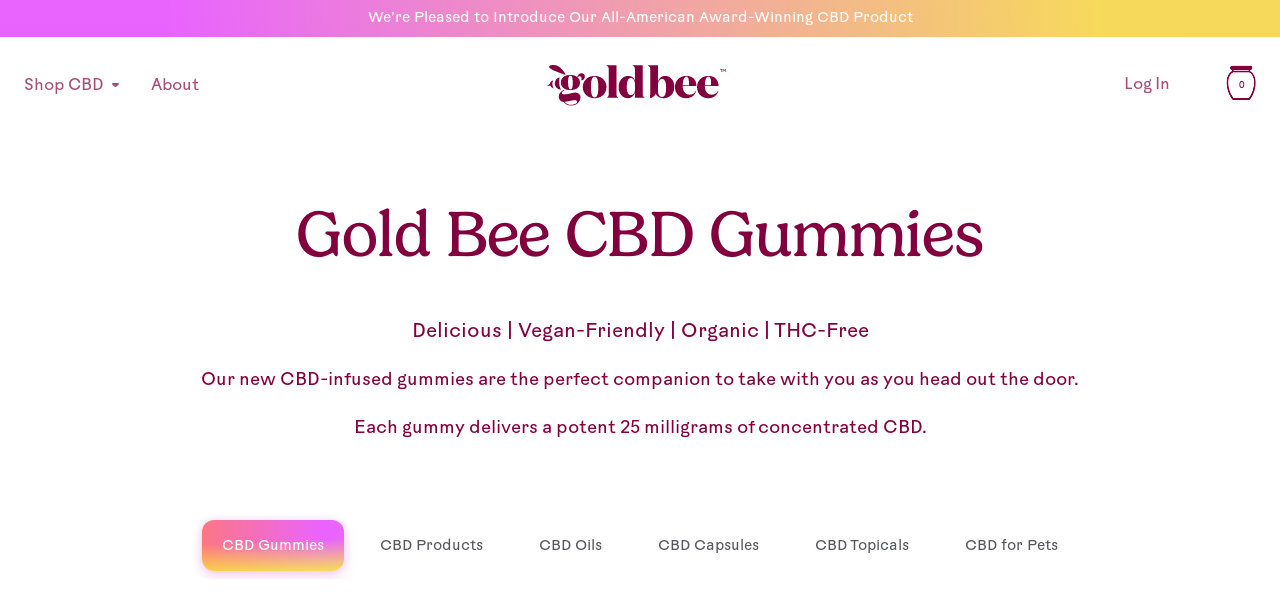

--- FILE ---
content_type: text/html; charset=UTF-8
request_url: https://goldbee.com/cbd-gummies/
body_size: 21635
content:

<!doctype html>
<html class="ie ie9" lang="en-US" dir="ltr">

<head>
    <meta charset="UTF-8">
    <meta name="viewport" content="height=device-height, width=device-width, initial-scale=1, maximum-scale=1">
    <link rel="profile" href="https://gmpg.org/xfn/11">
    <link rel="pingback" href="https://goldbee.com/xmlrpc.php">
    <link rel="stylesheet" href="https://use.typekit.net/prm8vih.css">
    <title>CBD Gummies | Gold Bee</title>
<link rel='preload' href='https://goldbee.com/wp-content/uploads/2021/10/logo_gbee.svg' as='image' imagesrcset='' imagesizes='' />
<link rel='preload' href='https://goldbee.com/wp-content/uploads/2020/07/gummies_q-350x402.png' as='image' imagesrcset='https://goldbee.com/wp-content/uploads/2020/07/gummies_q-350x402.png 350w, https://goldbee.com/wp-content/uploads/2020/07/gummies_q-261x300.png 261w, https://goldbee.com/wp-content/uploads/2020/07/gummies_q-891x1024.png 891w, https://goldbee.com/wp-content/uploads/2020/07/gummies_q-768x883.png 768w, https://goldbee.com/wp-content/uploads/2020/07/gummies_q-1336x1536.png 1336w, https://goldbee.com/wp-content/uploads/2020/07/gummies_q-1044x1200.png 1044w, https://goldbee.com/wp-content/uploads/2020/07/gummies_q-87x100.png 87w, https://goldbee.com/wp-content/uploads/2020/07/gummies_q-870x1000.png 870w, https://goldbee.com/wp-content/uploads/2020/07/gummies_q-52x60.png 52w, https://goldbee.com/wp-content/uploads/2020/07/gummies_q-1000x1149.png 1000w, https://goldbee.com/wp-content/uploads/2020/07/gummies_q-70x80.png 70w, https://goldbee.com/wp-content/uploads/2020/07/gummies_q.png 1500w' imagesizes='(max-width: 350px) 100vw, 350px' />
<link rel='preload' href='https://goldbee.com/wp-content/themes/goldbee/dist/fonts/Rauschen-ARegular-Web.woff2' as='font' type='font/woff2' fetchpriority='high' crossorigin='anonymous'>
	<style>img:is([sizes="auto" i], [sizes^="auto," i]) { contain-intrinsic-size: 3000px 1500px }</style>
	
<!-- Google Tag Manager by PYS -->
    <script data-cfasync="false" data-pagespeed-no-defer>
	    window.dataLayerPYS = window.dataLayerPYS || [];
	</script>
<!-- End Google Tag Manager by PYS --><script type='application/javascript' id='pys-version-script'>console.log('PixelYourSite PRO version 12.1.1.3');</script>
<meta name="dc.title" content="CBD Gummies | Gold Bee">
<meta name="dc.description" content="CBD Gummies for Sleep: Do They Work? Details: Total CBD Content Potency 15 – 25 mg per gummy Gummy Count Extract Type Total Price Gold Bee CBD gummies are made with our premium CBD extract and a natural gummy base. They’re chewy, fruity, and deliver a potent dose of CBD&hellip;">
<meta name="dc.relation" content="https://goldbee.com/cbd-gummies/">
<meta name="dc.source" content="https://goldbee.com/">
<meta name="dc.language" content="en_US">
<meta name="description" content="CBD Gummies for Sleep: Do They Work? Details: Total CBD Content Potency 15 – 25 mg per gummy Gummy Count Extract Type Total Price Gold Bee CBD gummies are made with our premium CBD extract and a natural gummy base. They’re chewy, fruity, and deliver a potent dose of CBD&hellip;">
<meta name="robots" content="index, follow, max-snippet:-1, max-image-preview:large, max-video-preview:-1">
<link rel="canonical" href="https://goldbee.com/cbd-gummies/">
<meta property="og:url" content="https://goldbee.com/cbd-gummies/">
<meta property="og:site_name" content="Gold Bee">
<meta property="og:locale" content="en_US">
<meta property="og:type" content="article">
<meta property="article:author" content="https://www.facebook.com/goldbeeco">
<meta property="article:publisher" content="https://www.facebook.com/goldbeeco">
<meta property="og:title" content="CBD Gummies | Gold Bee">
<meta property="og:description" content="CBD Gummies for Sleep: Do They Work? Details: Total CBD Content Potency 15 – 25 mg per gummy Gummy Count Extract Type Total Price Gold Bee CBD gummies are made with our premium CBD extract and a natural gummy base. They’re chewy, fruity, and deliver a potent dose of CBD&hellip;">
<meta property="fb:pages" content="">
<meta property="fb:admins" content="">
<meta property="fb:app_id" content="">
<meta name="twitter:card" content="summary">
<meta name="twitter:site" content="https://twitter.com/goldbeecorp">
<meta name="twitter:creator" content="https://twitter.com/goldbeecorp">
<meta name="twitter:title" content="CBD Gummies | Gold Bee">
<meta name="twitter:description" content="CBD Gummies for Sleep: Do They Work? Details: Total CBD Content Potency 15 – 25 mg per gummy Gummy Count Extract Type Total Price Gold Bee CBD gummies are made with our premium CBD extract and a natural gummy base. They’re chewy, fruity, and deliver a potent dose of CBD&hellip;">
<link rel='dns-prefetch' href='//app.ravecapture.com' />
<link rel='stylesheet' id='cfw-blocks-styles-css' href='https://goldbee.com/wp-content/plugins/checkout-for-woocommerce/build/css/blocks-styles.css?ver=f036b759cb54aee4331cbfd7e21dee33' media='all' />
<link rel='stylesheet' id='wc-blocks-integration-css' href='https://goldbee.com/wp-content/plugins/woocommerce-subscriptions/build/index.css?ver=8.3.0' media='all' />
<style id='classic-theme-styles-inline-css'>/*! This file is auto-generated */
.wp-block-button__link{color:#fff;background-color:#32373c;border-radius:9999px;box-shadow:none;text-decoration:none;padding:calc(.667em + 2px) calc(1.333em + 2px);font-size:1.125em}.wp-block-file__button{background:#32373c;color:#fff;text-decoration:none}</style>
<style id='wpseopress-local-business-style-inline-css'>span.wp-block-wpseopress-local-business-field{margin-right:8px}</style>
<style id='wpseopress-table-of-contents-style-inline-css'>.wp-block-wpseopress-table-of-contents li.active>a{font-weight:bold}</style>
<style id='global-styles-inline-css'>:root{--wp--preset--aspect-ratio--square: 1;--wp--preset--aspect-ratio--4-3: 4/3;--wp--preset--aspect-ratio--3-4: 3/4;--wp--preset--aspect-ratio--3-2: 3/2;--wp--preset--aspect-ratio--2-3: 2/3;--wp--preset--aspect-ratio--16-9: 16/9;--wp--preset--aspect-ratio--9-16: 9/16;--wp--preset--color--black: #000000;--wp--preset--color--cyan-bluish-gray: #abb8c3;--wp--preset--color--white: #ffffff;--wp--preset--color--pale-pink: #f78da7;--wp--preset--color--vivid-red: #cf2e2e;--wp--preset--color--luminous-vivid-orange: #ff6900;--wp--preset--color--luminous-vivid-amber: #fcb900;--wp--preset--color--light-green-cyan: #7bdcb5;--wp--preset--color--vivid-green-cyan: #00d084;--wp--preset--color--pale-cyan-blue: #8ed1fc;--wp--preset--color--vivid-cyan-blue: #0693e3;--wp--preset--color--vivid-purple: #9b51e0;--wp--preset--gradient--vivid-cyan-blue-to-vivid-purple: linear-gradient(135deg,rgba(6,147,227,1) 0%,rgb(155,81,224) 100%);--wp--preset--gradient--light-green-cyan-to-vivid-green-cyan: linear-gradient(135deg,rgb(122,220,180) 0%,rgb(0,208,130) 100%);--wp--preset--gradient--luminous-vivid-amber-to-luminous-vivid-orange: linear-gradient(135deg,rgba(252,185,0,1) 0%,rgba(255,105,0,1) 100%);--wp--preset--gradient--luminous-vivid-orange-to-vivid-red: linear-gradient(135deg,rgba(255,105,0,1) 0%,rgb(207,46,46) 100%);--wp--preset--gradient--very-light-gray-to-cyan-bluish-gray: linear-gradient(135deg,rgb(238,238,238) 0%,rgb(169,184,195) 100%);--wp--preset--gradient--cool-to-warm-spectrum: linear-gradient(135deg,rgb(74,234,220) 0%,rgb(151,120,209) 20%,rgb(207,42,186) 40%,rgb(238,44,130) 60%,rgb(251,105,98) 80%,rgb(254,248,76) 100%);--wp--preset--gradient--blush-light-purple: linear-gradient(135deg,rgb(255,206,236) 0%,rgb(152,150,240) 100%);--wp--preset--gradient--blush-bordeaux: linear-gradient(135deg,rgb(254,205,165) 0%,rgb(254,45,45) 50%,rgb(107,0,62) 100%);--wp--preset--gradient--luminous-dusk: linear-gradient(135deg,rgb(255,203,112) 0%,rgb(199,81,192) 50%,rgb(65,88,208) 100%);--wp--preset--gradient--pale-ocean: linear-gradient(135deg,rgb(255,245,203) 0%,rgb(182,227,212) 50%,rgb(51,167,181) 100%);--wp--preset--gradient--electric-grass: linear-gradient(135deg,rgb(202,248,128) 0%,rgb(113,206,126) 100%);--wp--preset--gradient--midnight: linear-gradient(135deg,rgb(2,3,129) 0%,rgb(40,116,252) 100%);--wp--preset--font-size--small: 13px;--wp--preset--font-size--medium: 20px;--wp--preset--font-size--large: 36px;--wp--preset--font-size--x-large: 42px;--wp--preset--spacing--20: 0.44rem;--wp--preset--spacing--30: 0.67rem;--wp--preset--spacing--40: 1rem;--wp--preset--spacing--50: 1.5rem;--wp--preset--spacing--60: 2.25rem;--wp--preset--spacing--70: 3.38rem;--wp--preset--spacing--80: 5.06rem;--wp--preset--shadow--natural: 6px 6px 9px rgba(0, 0, 0, 0.2);--wp--preset--shadow--deep: 12px 12px 50px rgba(0, 0, 0, 0.4);--wp--preset--shadow--sharp: 6px 6px 0px rgba(0, 0, 0, 0.2);--wp--preset--shadow--outlined: 6px 6px 0px -3px rgba(255, 255, 255, 1), 6px 6px rgba(0, 0, 0, 1);--wp--preset--shadow--crisp: 6px 6px 0px rgba(0, 0, 0, 1);}:where(.is-layout-flex){gap: 0.5em;}:where(.is-layout-grid){gap: 0.5em;}body .is-layout-flex{display: flex;}.is-layout-flex{flex-wrap: wrap;align-items: center;}.is-layout-flex > :is(*, div){margin: 0;}body .is-layout-grid{display: grid;}.is-layout-grid > :is(*, div){margin: 0;}:where(.wp-block-columns.is-layout-flex){gap: 2em;}:where(.wp-block-columns.is-layout-grid){gap: 2em;}:where(.wp-block-post-template.is-layout-flex){gap: 1.25em;}:where(.wp-block-post-template.is-layout-grid){gap: 1.25em;}.has-black-color{color: var(--wp--preset--color--black) !important;}.has-cyan-bluish-gray-color{color: var(--wp--preset--color--cyan-bluish-gray) !important;}.has-white-color{color: var(--wp--preset--color--white) !important;}.has-pale-pink-color{color: var(--wp--preset--color--pale-pink) !important;}.has-vivid-red-color{color: var(--wp--preset--color--vivid-red) !important;}.has-luminous-vivid-orange-color{color: var(--wp--preset--color--luminous-vivid-orange) !important;}.has-luminous-vivid-amber-color{color: var(--wp--preset--color--luminous-vivid-amber) !important;}.has-light-green-cyan-color{color: var(--wp--preset--color--light-green-cyan) !important;}.has-vivid-green-cyan-color{color: var(--wp--preset--color--vivid-green-cyan) !important;}.has-pale-cyan-blue-color{color: var(--wp--preset--color--pale-cyan-blue) !important;}.has-vivid-cyan-blue-color{color: var(--wp--preset--color--vivid-cyan-blue) !important;}.has-vivid-purple-color{color: var(--wp--preset--color--vivid-purple) !important;}.has-black-background-color{background-color: var(--wp--preset--color--black) !important;}.has-cyan-bluish-gray-background-color{background-color: var(--wp--preset--color--cyan-bluish-gray) !important;}.has-white-background-color{background-color: var(--wp--preset--color--white) !important;}.has-pale-pink-background-color{background-color: var(--wp--preset--color--pale-pink) !important;}.has-vivid-red-background-color{background-color: var(--wp--preset--color--vivid-red) !important;}.has-luminous-vivid-orange-background-color{background-color: var(--wp--preset--color--luminous-vivid-orange) !important;}.has-luminous-vivid-amber-background-color{background-color: var(--wp--preset--color--luminous-vivid-amber) !important;}.has-light-green-cyan-background-color{background-color: var(--wp--preset--color--light-green-cyan) !important;}.has-vivid-green-cyan-background-color{background-color: var(--wp--preset--color--vivid-green-cyan) !important;}.has-pale-cyan-blue-background-color{background-color: var(--wp--preset--color--pale-cyan-blue) !important;}.has-vivid-cyan-blue-background-color{background-color: var(--wp--preset--color--vivid-cyan-blue) !important;}.has-vivid-purple-background-color{background-color: var(--wp--preset--color--vivid-purple) !important;}.has-black-border-color{border-color: var(--wp--preset--color--black) !important;}.has-cyan-bluish-gray-border-color{border-color: var(--wp--preset--color--cyan-bluish-gray) !important;}.has-white-border-color{border-color: var(--wp--preset--color--white) !important;}.has-pale-pink-border-color{border-color: var(--wp--preset--color--pale-pink) !important;}.has-vivid-red-border-color{border-color: var(--wp--preset--color--vivid-red) !important;}.has-luminous-vivid-orange-border-color{border-color: var(--wp--preset--color--luminous-vivid-orange) !important;}.has-luminous-vivid-amber-border-color{border-color: var(--wp--preset--color--luminous-vivid-amber) !important;}.has-light-green-cyan-border-color{border-color: var(--wp--preset--color--light-green-cyan) !important;}.has-vivid-green-cyan-border-color{border-color: var(--wp--preset--color--vivid-green-cyan) !important;}.has-pale-cyan-blue-border-color{border-color: var(--wp--preset--color--pale-cyan-blue) !important;}.has-vivid-cyan-blue-border-color{border-color: var(--wp--preset--color--vivid-cyan-blue) !important;}.has-vivid-purple-border-color{border-color: var(--wp--preset--color--vivid-purple) !important;}.has-vivid-cyan-blue-to-vivid-purple-gradient-background{background: var(--wp--preset--gradient--vivid-cyan-blue-to-vivid-purple) !important;}.has-light-green-cyan-to-vivid-green-cyan-gradient-background{background: var(--wp--preset--gradient--light-green-cyan-to-vivid-green-cyan) !important;}.has-luminous-vivid-amber-to-luminous-vivid-orange-gradient-background{background: var(--wp--preset--gradient--luminous-vivid-amber-to-luminous-vivid-orange) !important;}.has-luminous-vivid-orange-to-vivid-red-gradient-background{background: var(--wp--preset--gradient--luminous-vivid-orange-to-vivid-red) !important;}.has-very-light-gray-to-cyan-bluish-gray-gradient-background{background: var(--wp--preset--gradient--very-light-gray-to-cyan-bluish-gray) !important;}.has-cool-to-warm-spectrum-gradient-background{background: var(--wp--preset--gradient--cool-to-warm-spectrum) !important;}.has-blush-light-purple-gradient-background{background: var(--wp--preset--gradient--blush-light-purple) !important;}.has-blush-bordeaux-gradient-background{background: var(--wp--preset--gradient--blush-bordeaux) !important;}.has-luminous-dusk-gradient-background{background: var(--wp--preset--gradient--luminous-dusk) !important;}.has-pale-ocean-gradient-background{background: var(--wp--preset--gradient--pale-ocean) !important;}.has-electric-grass-gradient-background{background: var(--wp--preset--gradient--electric-grass) !important;}.has-midnight-gradient-background{background: var(--wp--preset--gradient--midnight) !important;}.has-small-font-size{font-size: var(--wp--preset--font-size--small) !important;}.has-medium-font-size{font-size: var(--wp--preset--font-size--medium) !important;}.has-large-font-size{font-size: var(--wp--preset--font-size--large) !important;}.has-x-large-font-size{font-size: var(--wp--preset--font-size--x-large) !important;}
:where(.wp-block-post-template.is-layout-flex){gap: 1.25em;}:where(.wp-block-post-template.is-layout-grid){gap: 1.25em;}
:where(.wp-block-columns.is-layout-flex){gap: 2em;}:where(.wp-block-columns.is-layout-grid){gap: 2em;}
:root :where(.wp-block-pullquote){font-size: 1.5em;line-height: 1.6;}</style>
<style id='woocommerce-inline-inline-css'>.woocommerce form .form-row .required { visibility: visible; }</style>
<link rel='stylesheet' id='metorik-css-css' href='https://goldbee.com/wp-content/plugins/metorik-helper/assets/css/metorik.css?ver=2.0.10' media='all' />
<link rel='stylesheet' id='brands-styles-css' href='https://goldbee.com/wp-content/plugins/woocommerce/assets/css/brands.css?ver=10.0.3' media='all' />
<link rel='stylesheet' id='goldbee-bundle-css' href='https://goldbee.com/wp-content/themes/goldbee/dist/css/bundle.css?ver=1757126696' media='all' />
<link rel='stylesheet' id='goldbee-main-css' href='https://goldbee.com/wp-content/themes/goldbee/style.css?ver=1656061007' media='all' />
<script type="text/template" id="tmpl-variation-template">
	<div class="woocommerce-variation-description">{{{ data.variation.variation_description }}}</div>
	<div class="woocommerce-variation-price">{{{ data.variation.price_html }}}</div>
	<div class="woocommerce-variation-availability">{{{ data.variation.availability_html }}}</div>
</script>
<script type="text/template" id="tmpl-unavailable-variation-template">
	<p role="alert">Sorry, this product is unavailable. Please choose a different combination.</p>
</script>
<script src="https://goldbee.com/wp-content/plugins/svg-support/vendor/DOMPurify/DOMPurify.min.js?ver=704af5057fac" id="bodhi-dompurify-library-js"></script>
<script src="https://goldbee.com/wp-includes/js/jquery/jquery.min.js?ver=826eb77e86b0" id="jquery-core-js"></script>
<script src="https://goldbee.com/wp-includes/js/jquery/jquery-migrate.min.js?ver=9ffeb32e2d9e" id="jquery-migrate-js"></script>
<script id="bodhi_svg_inline-js-extra">
var svgSettings = {"skipNested":""};
</script>
<script src="https://goldbee.com/wp-content/plugins/svg-support/js/min/svgs-inline-min.js?ver=1ebe9d436a30" id="bodhi_svg_inline-js"></script>
<script id="bodhi_svg_inline-js-after">
cssTarget={"Bodhi":"img.inl","ForceInlineSVG":"inl"};ForceInlineSVGActive="false";frontSanitizationEnabled="on";
</script>
<script src="https://goldbee.com/wp-content/plugins/woocommerce/assets/js/jquery-blockui/jquery.blockUI.min.js?ver=ef56117d1bb5" id="jquery-blockui-js" defer data-wp-strategy="defer"></script>
<script id="wc-add-to-cart-js-extra">
var wc_add_to_cart_params = {"ajax_url":"\/wp-admin\/admin-ajax.php","wc_ajax_url":"\/?wc-ajax=%%endpoint%%","i18n_view_cart":"View cart","cart_url":"https:\/\/goldbee.com\/cart\/","is_cart":"","cart_redirect_after_add":"no"};
</script>
<script src="https://goldbee.com/wp-content/plugins/woocommerce/assets/js/frontend/add-to-cart.min.js?ver=d8984ce3dcbd" id="wc-add-to-cart-js" defer data-wp-strategy="defer"></script>
<script src="https://goldbee.com/wp-content/plugins/woocommerce/assets/js/js-cookie/js.cookie.min.js?ver=691a1e43450e" id="js-cookie-js" defer data-wp-strategy="defer"></script>
<script id="woocommerce-js-extra">
var woocommerce_params = {"ajax_url":"\/wp-admin\/admin-ajax.php","wc_ajax_url":"\/?wc-ajax=%%endpoint%%","i18n_password_show":"Show password","i18n_password_hide":"Hide password"};
</script>
<script src="https://goldbee.com/wp-content/plugins/woocommerce/assets/js/frontend/woocommerce.min.js?ver=abf4bb282c65" id="woocommerce-js" defer data-wp-strategy="defer"></script>
<script src="https://goldbee.com/wp-includes/js/underscore.min.js?ver=dadb3f410026" id="underscore-js"></script>
<script id="wp-util-js-extra">
var _wpUtilSettings = {"ajax":{"url":"\/wp-admin\/admin-ajax.php"}};
</script>
<script src="https://goldbee.com/wp-includes/js/wp-util.min.js?ver=19d386c9004e" id="wp-util-js"></script>
<script id="wc-add-to-cart-variation-js-extra">
var wc_add_to_cart_variation_params = {"wc_ajax_url":"\/?wc-ajax=%%endpoint%%","i18n_no_matching_variations_text":"Sorry, no products matched your selection. Please choose a different combination.","i18n_make_a_selection_text":"Please select some product options before adding this product to your cart.","i18n_unavailable_text":"Sorry, this product is unavailable. Please choose a different combination.","i18n_reset_alert_text":"Your selection has been reset. Please select some product options before adding this product to your cart."};
</script>
<script src="https://goldbee.com/wp-content/plugins/woocommerce/assets/js/frontend/add-to-cart-variation.min.js?ver=81a782824105" id="wc-add-to-cart-variation-js" defer data-wp-strategy="defer"></script>
<script src="https://goldbee.com/wp-content/plugins/pixelyoursite-pro/dist/scripts/js.cookie-2.1.3.min.js?ver=4235f181b68e" id="js-cookie-pys-js"></script>
<script src="https://goldbee.com/wp-content/plugins/pixelyoursite-pro/dist/scripts/jquery.bind-first-0.2.3.min.js?ver=d9b793847f0a" id="jquery-bind-first-js"></script>
<script src="https://goldbee.com/wp-content/plugins/pixelyoursite-pro/dist/scripts/tld.min.js?ver=1df51aa93fcf" id="js-tld-js"></script>
<script id="pys-js-extra">
var pysOptions = {"staticEvents":{"facebook":{"init_event":[{"delay":0,"type":"static","ajaxFire":false,"name":"PageView","eventID":"98de309e-6b10-430f-9675-4f3236bd6a45","pixelIds":["523710129127548"],"params":{"page_title":"CBD Gummies","post_type":"page","post_id":8505,"plugin":"PixelYourSite","event_url":"goldbee.com\/cbd-gummies\/","user_role":"guest"},"e_id":"init_event","ids":[],"hasTimeWindow":false,"timeWindow":0,"woo_order":"","edd_order":""}]}},"dynamicEvents":[],"triggerEvents":[],"triggerEventTypes":[],"facebook":{"pixelIds":["523710129127548"],"advancedMatchingEnabled":true,"advancedMatching":[],"removeMetadata":false,"wooVariableAsSimple":false,"serverApiEnabled":true,"wooCRSendFromServer":false,"send_external_id":true,"enabled_medical":false,"do_not_track_medical_param":["event_url","post_title","page_title","landing_page","content_name","categories","category_name","tags"],"meta_ldu":false,"hide_pixels":[]},"ga":{"trackingIds":["G-J8EBWPFJPG"],"retargetingLogic":"ecomm","crossDomainEnabled":false,"crossDomainAcceptIncoming":false,"crossDomainDomains":[],"wooVariableAsSimple":true,"isDebugEnabled":[],"serverContainerUrls":{"G-J8EBWPFJPG":{"enable_server_container":"","server_container_url":"","transport_url":""}},"additionalConfig":{"G-J8EBWPFJPG":{"first_party_collection":true}},"disableAdvertisingFeatures":false,"disableAdvertisingPersonalization":false,"url_passthrough":true,"url_passthrough_filter":true,"custom_page_view_event":false,"hide_pixels":[]},"debug":"","siteUrl":"https:\/\/goldbee.com","ajaxUrl":"https:\/\/goldbee.com\/wp-admin\/admin-ajax.php","ajax_event":"6a3918d21a","trackUTMs":"1","trackTrafficSource":"1","user_id":"0","enable_lading_page_param":"1","cookie_duration":"7","enable_event_day_param":"1","enable_event_month_param":"1","enable_event_time_param":"1","enable_remove_target_url_param":"1","enable_remove_download_url_param":"1","visit_data_model":"first_visit","last_visit_duration":"60","enable_auto_save_advance_matching":"1","enable_success_send_form":"","enable_automatic_events":"","enable_event_video":"1","ajaxForServerEvent":"1","ajaxForServerStaticEvent":"1","send_external_id":"1","external_id_expire":"180","track_cookie_for_subdomains":"1","google_consent_mode":"1","data_persistency":"keep_data","advance_matching_form":{"enable_advance_matching_forms":true,"advance_matching_fn_names":["first_name","first-name","first name","name"],"advance_matching_ln_names":["last_name","last-name","last name"],"advance_matching_tel_names":["phone","tel"],"advance_matching_em_names":[]},"advance_matching_url":{"enable_advance_matching_url":true,"advance_matching_fn_names":[],"advance_matching_ln_names":[],"advance_matching_tel_names":[],"advance_matching_em_names":[]},"track_dynamic_fields":[],"gdpr":{"ajax_enabled":false,"all_disabled_by_api":false,"facebook_disabled_by_api":false,"tiktok_disabled_by_api":false,"analytics_disabled_by_api":false,"google_ads_disabled_by_api":false,"pinterest_disabled_by_api":false,"bing_disabled_by_api":false,"externalID_disabled_by_api":false,"facebook_prior_consent_enabled":true,"tiktok_prior_consent_enabled":true,"analytics_prior_consent_enabled":true,"google_ads_prior_consent_enabled":true,"pinterest_prior_consent_enabled":true,"bing_prior_consent_enabled":true,"cookiebot_integration_enabled":false,"cookiebot_facebook_consent_category":"marketing","cookiebot_tiktok_consent_category":"marketing","cookiebot_analytics_consent_category":"statistics","cookiebot_google_ads_consent_category":"marketing","cookiebot_pinterest_consent_category":"marketing","cookiebot_bing_consent_category":"marketing","cookie_notice_integration_enabled":false,"cookie_law_info_integration_enabled":false,"real_cookie_banner_integration_enabled":false,"consent_magic_integration_enabled":false,"analytics_storage":{"enabled":true,"value":"granted","filter":false},"ad_storage":{"enabled":true,"value":"granted","filter":false},"ad_user_data":{"enabled":true,"value":"granted","filter":false},"ad_personalization":{"enabled":true,"value":"granted","filter":false}},"cookie":{"disabled_all_cookie":false,"disabled_start_session_cookie":false,"disabled_advanced_form_data_cookie":false,"disabled_landing_page_cookie":false,"disabled_first_visit_cookie":false,"disabled_trafficsource_cookie":false,"disabled_utmTerms_cookie":false,"disabled_utmId_cookie":false},"tracking_analytics":{"TrafficSource":"direct","TrafficLanding":"https:\/\/goldbee.com\/cbd-gummies\/","TrafficUtms":[],"TrafficUtmsId":[],"userDataEnable":true,"userData":{"emails":[],"phones":[],"addresses":[]},"use_encoding_provided_data":true,"use_multiple_provided_data":true},"GATags":{"ga_datalayer_type":"default","ga_datalayer_name":"dataLayerPYS"},"automatic":{"enable_youtube":true,"enable_vimeo":true,"enable_video":true},"woo":{"enabled":true,"enabled_save_data_to_orders":true,"addToCartOnButtonEnabled":true,"addToCartOnButtonValueEnabled":true,"addToCartOnButtonValueOption":"price","woo_purchase_on_transaction":true,"woo_view_content_variation_is_selected":true,"singleProductId":null,"affiliateEnabled":false,"removeFromCartSelector":"form.woocommerce-cart-form .remove","addToCartCatchMethod":"add_cart_hook","is_order_received_page":false,"containOrderId":false,"affiliateEventName":"Lead"},"edd":{"enabled":false},"cache_bypass":"1757130107"};
</script>
<script src="https://goldbee.com/wp-content/cache/flying-press/6a3e7d3197e0.public.js" id="pys-js"></script>
<script src="https://goldbee.com/wp-content/plugins/pixelyoursite-super-pack/dist/scripts/public.js?ver=121006333272" id="pys_sp_public_js-js"></script>
<link rel="https://api.w.org/" href="https://goldbee.com/wp-json/" /><link rel="alternate" title="JSON" type="application/json" href="https://goldbee.com/wp-json/wp/v2/pages/8505" /><link rel="EditURI" type="application/rsd+xml" title="RSD" href="https://goldbee.com/xmlrpc.php?rsd" />
<link rel='shortlink' href='https://goldbee.com/?p=8505' />
<link rel="alternate" title="oEmbed (JSON)" type="application/json+oembed" href="https://goldbee.com/wp-json/oembed/1.0/embed?url=https%3A%2F%2Fgoldbee.com%2Fcbd-gummies%2F" />
<link rel="alternate" title="oEmbed (XML)" type="text/xml+oembed" href="https://goldbee.com/wp-json/oembed/1.0/embed?url=https%3A%2F%2Fgoldbee.com%2Fcbd-gummies%2F&#038;format=xml" />
<!-- Global site tag (gtag.js) - Google Analytics -->
<script async src="https://www.googletagmanager.com/gtag/js?id=G-J8EBWPFJPG&l=dataLayerPYS"></script>
<script>
  window.dataLayerPYS = window.dataLayerPYS || [];
  function gtag(){dataLayerPYS.push(arguments);}
  gtag('js', new Date());

  gtag('config', 'G-J8EBWPFJPG');
</script>

<meta name="facebook-domain-verification" content="yk07iew2w36atq4f0bi56mtejnj0hn" />   <script>trustspot_key='c2ae613e44a885385a3c4cfc55a77f94a023fc2ce7e139ab85f57e67a517225218a032fda6331c6b7ac0203d6aeeb33aa1fe89334bbfc63f499ec1557bfab5df';</script>
    <script>document.createElement( "picture" );if(!window.HTMLPictureElement && document.addEventListener) {window.addEventListener("DOMContentLoaded", function() {var s = document.createElement("script");s.src = "https://goldbee.com/wp-content/plugins/webp-express/js/picturefill.min.js";document.body.appendChild(s);});}</script>	<noscript><style>.woocommerce-product-gallery{ opacity: 1 !important; }</style></noscript>
	<link rel="icon" href="https://goldbee.com/wp-content/uploads/2021/10/cropped-favicon_fin-32x32.png" sizes="32x32" />
<link rel="icon" href="https://goldbee.com/wp-content/uploads/2021/10/cropped-favicon_fin-192x192.png" sizes="192x192" />
<link rel="apple-touch-icon" href="https://goldbee.com/wp-content/uploads/2021/10/cropped-favicon_fin-180x180.png" />
<meta name="msapplication-TileImage" content="https://goldbee.com/wp-content/uploads/2021/10/cropped-favicon_fin-270x270.png" />
		<style id="wp-custom-css">.grecaptcha-badge { visibility: hidden;
opacity: 0;
z-index: -10000;
pointer-events: none;}</style>
		</head>

<body data-rsssl=1 class="wp-singular page-template page-template-templates page-template-shop page-template-templatesshop-php page page-id-8505 wp-theme-goldbee theme-goldbee woocommerce-no-js">


    <header class="site-header z-999">
                    <div class="tb z-100">
                <div class="container row center-xs middle-xs py-2">
                    We’re Pleased to Introduce Our All-American Award-Winning CBD Product                </div>
            </div>
                <div class="container row between-xs middle-xs h">
            <div class="col-xs-3 start-xs middle-xs h--toggle z-100" id="toggle">
                <hr>
                <hr>
                <hr>
            </div>
            <div class="col-xs-12 col-md-5 row start-xs between-xs h--nav z-10">
                <div class="nav">
                    <ul id="menu-header" class="menu"><li id="menu-item-23062" class="menu-item menu-item-type-custom menu-item-object-custom current-menu-ancestor current-menu-parent menu-item-has-children menu-item-23062"><a href="#">Shop CBD</a>
<ul class="sub-menu">
	<li id="menu-item-23066" class="menu-item menu-item-type-post_type menu-item-object-page menu-item-23066"><a href="https://goldbee.com/cbd-products/">Shop All</a></li>
	<li id="menu-item-23065" class="menu-item menu-item-type-post_type menu-item-object-page menu-item-23065"><a href="https://goldbee.com/cbd-oils/">CBD Oils</a></li>
	<li id="menu-item-23064" class="menu-item menu-item-type-post_type menu-item-object-page current-menu-item page_item page-item-8505 current_page_item menu-item-23064"><a href="https://goldbee.com/cbd-gummies/" aria-current="page">CBD Gummies</a></li>
	<li id="menu-item-23063" class="menu-item menu-item-type-post_type menu-item-object-page menu-item-23063"><a href="https://goldbee.com/cbd-capsules/">CBD Capsules</a></li>
	<li id="menu-item-23067" class="menu-item menu-item-type-post_type menu-item-object-page menu-item-23067"><a href="https://goldbee.com/cbd-topicals/">CBD Topicals</a></li>
	<li id="menu-item-23068" class="menu-item menu-item-type-post_type menu-item-object-page menu-item-23068"><a href="https://goldbee.com/cbd-oil-for-dogs/">CBD Oil for Dogs</a></li>
	<li id="menu-item-23069" class="menu-item menu-item-type-custom menu-item-object-custom menu-item-23069"><a href="/products/cbd-honey-sticks/">CBD Honey Sticks</a></li>
</ul>
</li>
<li id="menu-item-23073" class="menu-item menu-item-type-post_type menu-item-object-page menu-item-23073"><a href="https://goldbee.com/about-us/">About</a></li>
<li id="menu-item-23074" class="my-account menu-item menu-item-type-post_type menu-item-object-page menu-item-23074"><a href="https://goldbee.com/my-account/">My account</a></li>
</ul>                </div>
                <div>
                    <svg class="wave" xmlns="http://www.w3.org/2000/svg" xmlns:xlink="http://www.w3.org/1999/xlink"
                        viewBox="0 24 150 28" preserveAspectRatio="none" shape-rendering="auto">
                        <defs>
                            <path id="ww"
                                d="M-160 44c30 0 58-18 88-18s 58 18 88 18 58-18 88-18 58 18 88 18 v44h-352z" />
                        </defs>
                        <g class="move">
                            <use xlink:href="#ww" x="48" y="0" fill="#ffffff" />
                        </g>
                    </svg>
                </div>
            </div>
            <div class="col-xs-6 col-md-2 row center-xs h--logo z-100">
                <a href="https://goldbee.com" class="logo" aria-label="Gold Bee">
                    <img width="223" height="50" src="https://goldbee.com/wp-content/uploads/2021/10/logo_gbee.svg" class="attachment-full size-full" alt="" decoding="async"  loading="eager" fetchpriority="high"/>                </a>
            </div>
                            <div class="col-xs-3 col-md-5 row end-xs h--woo z-100">
                    <a href="https://goldbee.com/my-account/" class="h--login">
                                Log In                        </a>
                    <a href="#" class="h--cart">
                        <span class="icon-cart">
                            <span
                                class="cart-quantity">0</span>
                        </span>
                    </a>
                </div>
                    </div>
    </header>

    <main id="main" >
<div class="s s--ct" style='padding-top: 0rem; '>
    <div class="container row ct">
        <div class="col-xs-12 col-md-9 ct--content center">
            <h2>Gold Bee CBD Gummies</h2>
<p><span style="font-size: 1.1em;">Delicious | Vegan-Friendly | Organic | THC-Free</span></p>
<p>Our new CBD-infused gummies are the perfect companion to take with you as you head out the door.</p>
<p>Each gummy delivers a potent 25 milligrams of concentrated CBD.</p>
        </div>
    </div>
</div>

<div class="s s--categories" >
    <div class="container row center-xs ctgs">
        <div class="col-xs row middle-xs ctgs--box">
                            <a href="/cbd-gummies/" class="col-xs ctgs--ct ct btn__ctg m-2  active">
                    <span class="ct-name">
                        CBD Gummies                    </span>
                </a>
                            <a href="/cbd-products/" class="col-xs ctgs--ct ct btn__ctg m-2 ">
                    <span class="ct-name">
                        CBD Products                    </span>
                </a>
                            <a href="/cbd-oils/" class="col-xs ctgs--ct ct btn__ctg m-2 ">
                    <span class="ct-name">
                        CBD Oils                    </span>
                </a>
                            <a href="/cbd-capsules/" class="col-xs ctgs--ct ct btn__ctg m-2 ">
                    <span class="ct-name">
                        CBD Capsules                    </span>
                </a>
                            <a href="/cbd-topicals/" class="col-xs ctgs--ct ct btn__ctg m-2 ">
                    <span class="ct-name">
                        CBD Topicals                    </span>
                </a>
                            <a href="/cbd-oil-for-dogs/" class="col-xs ctgs--ct ct btn__ctg m-2 ">
                    <span class="ct-name">
                        CBD for Pets                    </span>
                </a>
                    </div>
    </div>
</div>

<section class="s s--prd">
    <div class="container row prd">
        
        <div class="col-xs-12 row prd--loop" style="--grid-cols-d: 3">
            <ul class="products mt-2 mb-xs-0 mb-sm-6">
<li class="loop-pr-item has-subscription-plans product type-product post-9583 status-publish first instock product_cat-cbd-gummies has-post-thumbnail sale taxable shipping-taxable purchasable product-type-simple">
	<div class="product loop-pr">
	
			<div class="loop-pr--thumb">

			<a href="https://goldbee.com/products/cbd-gummies-25mg/">
								<picture><source srcset="https://goldbee.com/wp-content/webp-express/webp-images/uploads/2020/07/gummies_q-350x402.png.webp 350w, https://goldbee.com/wp-content/webp-express/webp-images/uploads/2020/07/gummies_q-261x300.png.webp 261w, https://goldbee.com/wp-content/webp-express/webp-images/uploads/2020/07/gummies_q-891x1024.png.webp 891w, https://goldbee.com/wp-content/webp-express/webp-images/uploads/2020/07/gummies_q-768x883.png.webp 768w, https://goldbee.com/wp-content/webp-express/webp-images/uploads/2020/07/gummies_q-1336x1536.png.webp 1336w, https://goldbee.com/wp-content/webp-express/webp-images/uploads/2020/07/gummies_q-1044x1200.png.webp 1044w, https://goldbee.com/wp-content/webp-express/webp-images/uploads/2020/07/gummies_q-87x100.png.webp 87w, https://goldbee.com/wp-content/webp-express/webp-images/uploads/2020/07/gummies_q-870x1000.png.webp 870w, https://goldbee.com/wp-content/webp-express/webp-images/uploads/2020/07/gummies_q-52x60.png.webp 52w, https://goldbee.com/wp-content/webp-express/webp-images/uploads/2020/07/gummies_q-1000x1149.png.webp 1000w, https://goldbee.com/wp-content/webp-express/webp-images/uploads/2020/07/gummies_q-70x80.png.webp 70w, https://goldbee.com/wp-content/webp-express/webp-images/uploads/2020/07/gummies_q.png.webp 1500w" sizes="(max-width: 350px) 100vw, 350px" type="image/webp"><img width="350" height="402" src="https://goldbee.com/wp-content/uploads/2020/07/gummies_q-350x402.png" class="attachment-woocommerce_thumbnail size-woocommerce_thumbnail webpexpress-processed" alt="Vegan CBD Gummies" decoding="async" fetchpriority="high" srcset="https://goldbee.com/wp-content/uploads/2020/07/gummies_q-350x402.png 350w, https://goldbee.com/wp-content/uploads/2020/07/gummies_q-261x300.png 261w, https://goldbee.com/wp-content/uploads/2020/07/gummies_q-891x1024.png 891w, https://goldbee.com/wp-content/uploads/2020/07/gummies_q-768x883.png 768w, https://goldbee.com/wp-content/uploads/2020/07/gummies_q-1336x1536.png 1336w, https://goldbee.com/wp-content/uploads/2020/07/gummies_q-1044x1200.png 1044w, https://goldbee.com/wp-content/uploads/2020/07/gummies_q-87x100.png 87w, https://goldbee.com/wp-content/uploads/2020/07/gummies_q-870x1000.png 870w, https://goldbee.com/wp-content/uploads/2020/07/gummies_q-52x60.png 52w, https://goldbee.com/wp-content/uploads/2020/07/gummies_q-1000x1149.png 1000w, https://goldbee.com/wp-content/uploads/2020/07/gummies_q-70x80.png 70w, https://goldbee.com/wp-content/uploads/2020/07/gummies_q.png 1500w" sizes="(max-width: 350px) 100vw, 350px" loading="eager"></picture>			</a>

					</div>
		<div class="row center-xs loop-pr--meta"><div class="col-xs-12 col-0 loop-pr--title"><a href="https://goldbee.com/products/cbd-gummies-25mg/">Vegan CBD Gummies</a></div>    <div class="trustspot-inline-category" data-product-sku="9583"  data-name="Vegan CBD Gummies"></div>
    <div class="col-xs-12 col-0 loop-pr--price"><a href="https://goldbee.com/products/cbd-gummies-25mg/"><span class="price-reg"><del>&#36;90</del>  <span class="price-sale">&#36;69</span></a></div><div class="col-xs-12 col-0 loop-pr--add-to-cart"><a href="?add-to-cart=9583" data-quantity="1" data-product_id="9583" class="button btn btn--red btn--latc add_to_cart_button ajax_add_to_cart btn btn--xs btn--gr" >Add to cart</a></div></div></div></li><li class="loop-pr-item has-subscription-plans product type-product post-31696 status-publish outofstock product_cat-cbd-gummies has-post-thumbnail sale taxable shipping-taxable purchasable product-type-simple">
	<div class="product loop-pr">
	
			<div class="loop-pr--thumb">

			<a href="https://goldbee.com/products/cbd-energy-gummies/">
									<div class="loop-pr--out-of-stock">
						<span>Out of stock</span>
					</div>
								<picture><source srcset="https://goldbee.com/wp-content/webp-express/webp-images/uploads/2022/03/gummies_q_energy-350x402.png.webp 350w, https://goldbee.com/wp-content/webp-express/webp-images/uploads/2022/03/gummies_q_energy-1000x1149.png.webp 1000w, https://goldbee.com/wp-content/webp-express/webp-images/uploads/2022/03/gummies_q_energy-261x300.png.webp 261w, https://goldbee.com/wp-content/webp-express/webp-images/uploads/2022/03/gummies_q_energy-891x1024.png.webp 891w, https://goldbee.com/wp-content/webp-express/webp-images/uploads/2022/03/gummies_q_energy-768x883.png.webp 768w, https://goldbee.com/wp-content/webp-express/webp-images/uploads/2022/03/gummies_q_energy-60x69.png.webp 60w, https://goldbee.com/wp-content/webp-express/webp-images/uploads/2022/03/gummies_q_energy-110x126.png.webp 110w, https://goldbee.com/wp-content/webp-express/webp-images/uploads/2022/03/gummies_q_energy-1336x1536.png.webp 1336w, https://goldbee.com/wp-content/webp-express/webp-images/uploads/2022/03/gummies_q_energy-1044x1200.png.webp 1044w, https://goldbee.com/wp-content/webp-express/webp-images/uploads/2022/03/gummies_q_energy-87x100.png.webp 87w, https://goldbee.com/wp-content/webp-express/webp-images/uploads/2022/03/gummies_q_energy-870x1000.png.webp 870w, https://goldbee.com/wp-content/webp-express/webp-images/uploads/2022/03/gummies_q_energy-52x60.png.webp 52w, https://goldbee.com/wp-content/webp-express/webp-images/uploads/2022/03/gummies_q_energy.png.webp 1500w" sizes="(max-width: 350px) 100vw, 350px" type="image/webp"><img width="350" height="402" src="https://goldbee.com/wp-content/uploads/2022/03/gummies_q_energy-350x402.png" class="attachment-woocommerce_thumbnail size-woocommerce_thumbnail webpexpress-processed" alt="Energy Gummies (CBD, CBG, & Caffeine)" decoding="async" srcset="https://goldbee.com/wp-content/uploads/2022/03/gummies_q_energy-350x402.png 350w, https://goldbee.com/wp-content/uploads/2022/03/gummies_q_energy-1000x1149.png 1000w, https://goldbee.com/wp-content/uploads/2022/03/gummies_q_energy-261x300.png 261w, https://goldbee.com/wp-content/uploads/2022/03/gummies_q_energy-891x1024.png 891w, https://goldbee.com/wp-content/uploads/2022/03/gummies_q_energy-768x883.png 768w, https://goldbee.com/wp-content/uploads/2022/03/gummies_q_energy-60x69.png 60w, https://goldbee.com/wp-content/uploads/2022/03/gummies_q_energy-110x126.png 110w, https://goldbee.com/wp-content/uploads/2022/03/gummies_q_energy-1336x1536.png 1336w, https://goldbee.com/wp-content/uploads/2022/03/gummies_q_energy-1044x1200.png 1044w, https://goldbee.com/wp-content/uploads/2022/03/gummies_q_energy-87x100.png 87w, https://goldbee.com/wp-content/uploads/2022/03/gummies_q_energy-870x1000.png 870w, https://goldbee.com/wp-content/uploads/2022/03/gummies_q_energy-52x60.png 52w, https://goldbee.com/wp-content/uploads/2022/03/gummies_q_energy.png 1500w" sizes="(max-width: 350px) 100vw, 350px" loading="lazy" fetchpriority="low"></picture>			</a>

					</div>
		<div class="row center-xs loop-pr--meta"><div class="col-xs-12 col-0 loop-pr--title"><a href="https://goldbee.com/products/cbd-energy-gummies/">Energy Gummies (CBD, CBG, & Caffeine)</a></div>    <div class="trustspot-inline-category" data-product-sku="31696"  data-name="Energy Gummies (CBD, CBG, & Caffeine)"></div>
    <div class="col-xs-12 col-0 loop-pr--price"><a href="https://goldbee.com/products/cbd-energy-gummies/"><span class="price-reg"><del>&#36;89</del>  <span class="price-sale">&#36;69</span></a></div><div class="col-xs-12 col-0 loop-pr--add-to-cart"><a href="https://goldbee.com/products/cbd-energy-gummies/" data-quantity="1" data-product_id="31696" class="button btn btn--red btn--latc add_to_cart_button ajax_add_to_cart btn btn--xs btn--gr" >Add to cart</a></div></div></div></li><li class="loop-pr-item has-subscription-plans product type-product post-26727 status-publish last instock product_cat-cbd-gummies has-post-thumbnail sale taxable shipping-taxable purchasable product-type-simple">
	<div class="product loop-pr">
	
			<div class="loop-pr--thumb">

			<a href="https://goldbee.com/products/cbd-melatonin-sleep-gummies/">
								<picture><source srcset="https://goldbee.com/wp-content/webp-express/webp-images/uploads/2022/03/gummies_q_sleep-350x402.png.webp 350w, https://goldbee.com/wp-content/webp-express/webp-images/uploads/2022/03/gummies_q_sleep-1000x1149.png.webp 1000w, https://goldbee.com/wp-content/webp-express/webp-images/uploads/2022/03/gummies_q_sleep-261x300.png.webp 261w, https://goldbee.com/wp-content/webp-express/webp-images/uploads/2022/03/gummies_q_sleep-891x1024.png.webp 891w, https://goldbee.com/wp-content/webp-express/webp-images/uploads/2022/03/gummies_q_sleep-768x883.png.webp 768w, https://goldbee.com/wp-content/webp-express/webp-images/uploads/2022/03/gummies_q_sleep-60x69.png.webp 60w, https://goldbee.com/wp-content/webp-express/webp-images/uploads/2022/03/gummies_q_sleep-110x126.png.webp 110w, https://goldbee.com/wp-content/webp-express/webp-images/uploads/2022/03/gummies_q_sleep-1336x1536.png.webp 1336w, https://goldbee.com/wp-content/webp-express/webp-images/uploads/2022/03/gummies_q_sleep-1044x1200.png.webp 1044w, https://goldbee.com/wp-content/webp-express/webp-images/uploads/2022/03/gummies_q_sleep-87x100.png.webp 87w, https://goldbee.com/wp-content/webp-express/webp-images/uploads/2022/03/gummies_q_sleep-870x1000.png.webp 870w, https://goldbee.com/wp-content/webp-express/webp-images/uploads/2022/03/gummies_q_sleep-52x60.png.webp 52w, https://goldbee.com/wp-content/webp-express/webp-images/uploads/2022/03/gummies_q_sleep.png.webp 1500w" sizes="(max-width: 350px) 100vw, 350px" type="image/webp"><img width="350" height="402" src="https://goldbee.com/wp-content/uploads/2022/03/gummies_q_sleep-350x402.png" class="attachment-woocommerce_thumbnail size-woocommerce_thumbnail webpexpress-processed" alt="Sleep Gummies (CBD, CBN, & Melatonin)" decoding="async" srcset="https://goldbee.com/wp-content/uploads/2022/03/gummies_q_sleep-350x402.png 350w, https://goldbee.com/wp-content/uploads/2022/03/gummies_q_sleep-1000x1149.png 1000w, https://goldbee.com/wp-content/uploads/2022/03/gummies_q_sleep-261x300.png 261w, https://goldbee.com/wp-content/uploads/2022/03/gummies_q_sleep-891x1024.png 891w, https://goldbee.com/wp-content/uploads/2022/03/gummies_q_sleep-768x883.png 768w, https://goldbee.com/wp-content/uploads/2022/03/gummies_q_sleep-60x69.png 60w, https://goldbee.com/wp-content/uploads/2022/03/gummies_q_sleep-110x126.png 110w, https://goldbee.com/wp-content/uploads/2022/03/gummies_q_sleep-1336x1536.png 1336w, https://goldbee.com/wp-content/uploads/2022/03/gummies_q_sleep-1044x1200.png 1044w, https://goldbee.com/wp-content/uploads/2022/03/gummies_q_sleep-87x100.png 87w, https://goldbee.com/wp-content/uploads/2022/03/gummies_q_sleep-870x1000.png 870w, https://goldbee.com/wp-content/uploads/2022/03/gummies_q_sleep-52x60.png 52w, https://goldbee.com/wp-content/uploads/2022/03/gummies_q_sleep.png 1500w" sizes="(max-width: 350px) 100vw, 350px" loading="lazy" fetchpriority="low"></picture>			</a>

					</div>
		<div class="row center-xs loop-pr--meta"><div class="col-xs-12 col-0 loop-pr--title"><a href="https://goldbee.com/products/cbd-melatonin-sleep-gummies/">Sleep Gummies (CBD, CBN, & Melatonin)</a></div>    <div class="trustspot-inline-category" data-product-sku="26727"  data-name="Sleep Gummies (CBD, CBN, & Melatonin)"></div>
    <div class="col-xs-12 col-0 loop-pr--price"><a href="https://goldbee.com/products/cbd-melatonin-sleep-gummies/"><span class="price-reg"><del>&#36;89</del>  <span class="price-sale">&#36;69</span></a></div><div class="col-xs-12 col-0 loop-pr--add-to-cart"><a href="?add-to-cart=26727" data-quantity="1" data-product_id="26727" class="button btn btn--red btn--latc add_to_cart_button ajax_add_to_cart btn btn--xs btn--gr" >Add to cart</a></div></div></div></li></ul>
            </div>
            </div>
</section>
<div class="s s--ct" >
    <div class="container row ct">
        <div class="col-xs-12 col-md-9 ct--content center">
            <h4>Our gummies are made with an award-winning<br />
CBD extract and a natural gummy base.</h4>
<p>They’re chewy, fruity, and deliver a potent dose of CBD when you need it.</p>
        </div>
    </div>
</div>

<div class="s s--ic" >
    <div class="container row center-xs start-md middle-xs ic right">
        <div class="col-xs-12 col-md-6 col-lg-5 col-0 row between-xs ic--content pt-md-0 pb-md-12">

                                <div class="col-xs-12 ic--text">
        <p><span style="font-size: 1.1em;">Like our busy bees, we’ve spent a considerable effort getting these gummies just right. To achieve this, we scoured the country looking for the best organic hemp available. We also bought a state of the art CO2 extractor to separate the valuable cannabinoids from the raw hemp flowers without the need for toxic solvents.</span></p>
<p>As part of our mission to create the highest quality CBD products possible, we only use organically-grown plants. Organic hemp has a better flavor, better cannabinoid profile, and eliminates the risk of contaminants ending up in the final product.</p>
<p>If the hemp we receive isn’t top-notch, we send it back.</p>
    </div>

                    </div>

                    <div class="col-xs-12 col-md-6 col-lg-7 row bottom-xs center-xs ic--image">
                <picture><source srcset="https://goldbee.com/wp-content/webp-express/webp-images/uploads/2021/10/im-c_69-1200x1049.png.webp 1200w, https://goldbee.com/wp-content/webp-express/webp-images/uploads/2021/10/im-c_69-350x306.png.webp 350w, https://goldbee.com/wp-content/webp-express/webp-images/uploads/2021/10/im-c_69-1000x874.png.webp 1000w, https://goldbee.com/wp-content/webp-express/webp-images/uploads/2021/10/im-c_69-300x262.png.webp 300w, https://goldbee.com/wp-content/webp-express/webp-images/uploads/2021/10/im-c_69-1024x895.png.webp 1024w, https://goldbee.com/wp-content/webp-express/webp-images/uploads/2021/10/im-c_69-768x671.png.webp 768w, https://goldbee.com/wp-content/webp-express/webp-images/uploads/2021/10/im-c_69-60x52.png.webp 60w, https://goldbee.com/wp-content/webp-express/webp-images/uploads/2021/10/im-c_69-110x96.png.webp 110w, https://goldbee.com/wp-content/webp-express/webp-images/uploads/2021/10/im-c_69-100x87.png.webp 100w, https://goldbee.com/wp-content/webp-express/webp-images/uploads/2021/10/im-c_69.png.webp 1363w" sizes="auto, (max-width: 1200px) 100vw, 1200px" type="image/webp"><img width="1200" height="1049" src="https://goldbee.com/wp-content/uploads/2021/10/im-c_69-1200x1049.png" class="ic--main z-99 webpexpress-processed" alt="" decoding="async" loading="lazy" srcset="https://goldbee.com/wp-content/uploads/2021/10/im-c_69-1200x1049.png 1200w, https://goldbee.com/wp-content/uploads/2021/10/im-c_69-350x306.png 350w, https://goldbee.com/wp-content/uploads/2021/10/im-c_69-1000x874.png 1000w, https://goldbee.com/wp-content/uploads/2021/10/im-c_69-300x262.png 300w, https://goldbee.com/wp-content/uploads/2021/10/im-c_69-1024x895.png 1024w, https://goldbee.com/wp-content/uploads/2021/10/im-c_69-768x671.png 768w, https://goldbee.com/wp-content/uploads/2021/10/im-c_69-60x52.png 60w, https://goldbee.com/wp-content/uploads/2021/10/im-c_69-110x96.png 110w, https://goldbee.com/wp-content/uploads/2021/10/im-c_69-100x87.png 100w, https://goldbee.com/wp-content/uploads/2021/10/im-c_69.png 1363w" sizes="auto, (max-width: 1200px) 100vw, 1200px" fetchpriority="low"></picture>                                            </div>
            </div>
</div>
<div class="s s--ci" style='padding-bottom: 0rem;'>
    <div class="container row ci center-xs">
                    <div class="col-xs-12 col-md-10 ci--intro">
                <h2>Here’s Why We Love Using CBD Gummies</h2>
            </div>
                            <div class="col-xs-12 ci--icons row center-xs top-xs">
                                    <div class="col-xs-12 col-sm-6 col-md col-0 col center-xs ci--box my-4">
                                                    <div class="ci--image mb-4">
                                <img width="72" height="92" src="https://goldbee.com/wp-content/uploads/2021/10/lab-01.svg" class="attachment-full size-full" alt="" decoding="async" loading="lazy"  fetchpriority="low"/>                            </div>
                                                                                                    <div class="ci--content mx-auto">
                                <p>No fussing around measuring oils</p>
                            </div>
                                                                    </div>
                                    <div class="col-xs-12 col-sm-6 col-md col-0 col center-xs ci--box my-4">
                                                    <div class="ci--image mb-4">
                                <img width="89" height="109" src="https://goldbee.com/wp-content/uploads/2021/10/feat_3.svg" class="attachment-full size-full" alt="" decoding="async" loading="lazy"  fetchpriority="low"/>                            </div>
                                                                                                    <div class="ci--content mx-auto">
                                <p>Sweet fruity flavors</p>
                            </div>
                                                                    </div>
                                    <div class="col-xs-12 col-sm-6 col-md col-0 col center-xs ci--box my-4">
                                                    <div class="ci--image mb-4">
                                <img width="87" height="91" src="https://goldbee.com/wp-content/uploads/2021/10/heart-01.svg" class="attachment-full size-full" alt="" decoding="async" loading="lazy"  fetchpriority="low"/>                            </div>
                                                                                                    <div class="ci--content mx-auto">
                                <p>The cost per gummy is around $2.00</p>
                            </div>
                                                                    </div>
                            </div>
            </div>
</div>

<div class="s s--ct" style='padding-top: 0rem; '>
    <div class="container row ct">
        <div class="col-xs-12 col-md-9 ct--content center">
            <p>Our gummies are also completely vegan-friendly — meaning there were no animal byproducts or synthetic additives included in the formula.</p>
        </div>
    </div>
</div>

<div class="s s--ic" >
    <div class="container row center-xs start-md middle-xs ic left">
        <div class="col-xs-12 col-md-6 col-lg-5 col-0 row between-xs ic--content pt-md-0 pb-md-12">

                                <div class="col-xs-12 ic--title">
        <h3>Order Premium CBD Gummies Online</h3>
    </div>
    <div class="col-xs-12 ic--text">
        <p>Shop securely from the comfort of your own home.</p>
<p>Our team worked hard to make the online shopping experience as seamless as possible. Order your next pack of gummies with a few simple clicks.</p>
    </div>

                    </div>

                    <div class="col-xs-12 col-md-6 col-lg-7 row bottom-xs center-xs ic--image">
                <picture><source srcset="https://goldbee.com/wp-content/webp-express/webp-images/uploads/2021/10/stc4-1200x1149.png.webp 1200w, https://goldbee.com/wp-content/webp-express/webp-images/uploads/2021/10/stc4-350x335.png.webp 350w, https://goldbee.com/wp-content/webp-express/webp-images/uploads/2021/10/stc4-1000x958.png.webp 1000w, https://goldbee.com/wp-content/webp-express/webp-images/uploads/2021/10/stc4-300x287.png.webp 300w, https://goldbee.com/wp-content/webp-express/webp-images/uploads/2021/10/stc4-1024x981.png.webp 1024w, https://goldbee.com/wp-content/webp-express/webp-images/uploads/2021/10/stc4-768x736.png.webp 768w, https://goldbee.com/wp-content/webp-express/webp-images/uploads/2021/10/stc4-60x57.png.webp 60w, https://goldbee.com/wp-content/webp-express/webp-images/uploads/2021/10/stc4-110x105.png.webp 110w, https://goldbee.com/wp-content/webp-express/webp-images/uploads/2021/10/stc4-100x96.png.webp 100w, https://goldbee.com/wp-content/webp-express/webp-images/uploads/2021/10/stc4.png.webp 1232w" sizes="auto, (max-width: 1200px) 100vw, 1200px" type="image/webp"><img width="1200" height="1149" src="https://goldbee.com/wp-content/uploads/2021/10/stc4-1200x1149.png" class="ic--main z-99 webpexpress-processed" alt="" decoding="async" loading="lazy" srcset="https://goldbee.com/wp-content/uploads/2021/10/stc4-1200x1149.png 1200w, https://goldbee.com/wp-content/uploads/2021/10/stc4-350x335.png 350w, https://goldbee.com/wp-content/uploads/2021/10/stc4-1000x958.png 1000w, https://goldbee.com/wp-content/uploads/2021/10/stc4-300x287.png 300w, https://goldbee.com/wp-content/uploads/2021/10/stc4-1024x981.png 1024w, https://goldbee.com/wp-content/uploads/2021/10/stc4-768x736.png 768w, https://goldbee.com/wp-content/uploads/2021/10/stc4-60x57.png 60w, https://goldbee.com/wp-content/uploads/2021/10/stc4-110x105.png 110w, https://goldbee.com/wp-content/uploads/2021/10/stc4-100x96.png 100w, https://goldbee.com/wp-content/uploads/2021/10/stc4.png 1232w" sizes="auto, (max-width: 1200px) 100vw, 1200px" fetchpriority="low"></picture>                                            </div>
            </div>
</div>
<div class="s s--ct" style='padding-top: 1rem; padding-bottom: 0rem;'>
    <div class="container row ct">
        <div class="col-xs-12 col-md-9 ct--content center">
            <h4>Order today, and you’ll receive your package<br />
within couple days — anywhere in the United States.</h4>
        </div>
    </div>
</div>

<div class="s s--ic" >
    <div class="container row center-xs start-md middle-xs ic right">
        <div class="col-xs-12 col-md-6 col-lg-5 col-0 row between-xs ic--content pt-md-0 pb-md-12">

                                <div class="col-xs-12 ic--text">
        <p><span style="font-size: 1.1em;">If you have any questions about your order or want to say hi to the Gold Bee team, our customer service staff is happy to hear from you. Our team is entirely remote, operating in just about every time zone on the planet. Someone will be ready to answer your question 24 hours a day, seven days a week.</span></p>
    </div>
    <div class="col-xs-12 ic--caption my-4">
        <div class="ic--caption-box">
            <img width="89" height="109" src="https://goldbee.com/wp-content/uploads/2021/10/feat_3.svg" class="ic--caption-icon" alt="" decoding="async" loading="lazy"  fetchpriority="low"/>            <div class="ic--caption-content">
                <p>If you want to leave us a review, send us a message on any of our social media channels or reach out via email. We’d love to hear what you think!</p>
            </div>
        </div>
    </div>

                    </div>

                    <div class="col-xs-12 col-md-6 col-lg-7 row bottom-xs center-xs ic--image">
                <picture><source srcset="https://goldbee.com/wp-content/webp-express/webp-images/uploads/2021/10/im-c_65-1200x1048.png.webp 1200w, https://goldbee.com/wp-content/webp-express/webp-images/uploads/2021/10/im-c_65-350x306.png.webp 350w, https://goldbee.com/wp-content/webp-express/webp-images/uploads/2021/10/im-c_65-1000x873.png.webp 1000w, https://goldbee.com/wp-content/webp-express/webp-images/uploads/2021/10/im-c_65-300x262.png.webp 300w, https://goldbee.com/wp-content/webp-express/webp-images/uploads/2021/10/im-c_65-1024x894.png.webp 1024w, https://goldbee.com/wp-content/webp-express/webp-images/uploads/2021/10/im-c_65-768x671.png.webp 768w, https://goldbee.com/wp-content/webp-express/webp-images/uploads/2021/10/im-c_65-60x52.png.webp 60w, https://goldbee.com/wp-content/webp-express/webp-images/uploads/2021/10/im-c_65-110x96.png.webp 110w, https://goldbee.com/wp-content/webp-express/webp-images/uploads/2021/10/im-c_65-100x87.png.webp 100w, https://goldbee.com/wp-content/webp-express/webp-images/uploads/2021/10/im-c_65.png.webp 1363w" sizes="auto, (max-width: 1200px) 100vw, 1200px" type="image/webp"><img width="1200" height="1048" src="https://goldbee.com/wp-content/uploads/2021/10/im-c_65-1200x1048.png" class="ic--main z-99 webpexpress-processed" alt="" decoding="async" loading="lazy" srcset="https://goldbee.com/wp-content/uploads/2021/10/im-c_65-1200x1048.png 1200w, https://goldbee.com/wp-content/uploads/2021/10/im-c_65-350x306.png 350w, https://goldbee.com/wp-content/uploads/2021/10/im-c_65-1000x873.png 1000w, https://goldbee.com/wp-content/uploads/2021/10/im-c_65-300x262.png 300w, https://goldbee.com/wp-content/uploads/2021/10/im-c_65-1024x894.png 1024w, https://goldbee.com/wp-content/uploads/2021/10/im-c_65-768x671.png 768w, https://goldbee.com/wp-content/uploads/2021/10/im-c_65-60x52.png 60w, https://goldbee.com/wp-content/uploads/2021/10/im-c_65-110x96.png 110w, https://goldbee.com/wp-content/uploads/2021/10/im-c_65-100x87.png 100w, https://goldbee.com/wp-content/uploads/2021/10/im-c_65.png 1363w" sizes="auto, (max-width: 1200px) 100vw, 1200px" fetchpriority="low"></picture>                                            </div>
            </div>
</div>
<div class="s s--ct" >
    <div class="container row ct">
        <div class="col-xs-12 col-md-9 ct--content center">
            <h2>CBD Gummies For All Dietary Restrictions</h2>
<p>Whether you’re vegan, gluten-intolerant, or just want to buy ethically manufactured products — we’ve got you covered.</p>
        </div>
    </div>
</div>

<div class="s s--ic" >
    <div class="container row center-xs start-md middle-xs ic left">
        <div class="col-xs-12 col-md-6 col-lg-5 col-0 row between-xs ic--content pt-md-0 pb-md-12">

                                <div class="col-xs-12 ic--text">
        <p><span style="font-size: 1.1em;">Gold Bee CBD gummies are formulated without wheat or animal-derivatives — making them completely vegan-friendly and gluten-free.</span></p>
<p>Our clean-gummy formula has already received a ton of positive feedback. We’re proud to have been featured among the top-recommended brands on the market by several high-profile publications. Just ask Google for the “Best CBD gummies” — the results speak for themselves.</p>
    </div>
    <div class="col-xs-12 ic--caption my-4">
        <div class="ic--caption-box">
            <img width="76" height="92" src="https://goldbee.com/wp-content/uploads/2021/10/gummy-01.svg" class="ic--caption-icon" alt="" decoding="async" loading="lazy"  fetchpriority="low"/>            <div class="ic--caption-content">
                <p>You’ll often hear about the quality of hemp a CBD brand uses to make its products — but they tend to stop here. At Gold Bee, we make sure all the other ingredients in our gummy formula meet the same quality standards as our hemp. Everything we use is organically grown, ethically sourced, and free from harmful additives or preservatives.</p>
            </div>
        </div>
    </div>

                    </div>

                    <div class="col-xs-12 col-md-6 col-lg-7 row bottom-xs center-xs ic--image">
                <picture><source srcset="https://goldbee.com/wp-content/webp-express/webp-images/uploads/2021/10/im-c_68-1200x977.png.webp 1200w, https://goldbee.com/wp-content/webp-express/webp-images/uploads/2021/10/im-c_68-350x285.png.webp 350w, https://goldbee.com/wp-content/webp-express/webp-images/uploads/2021/10/im-c_68-1000x814.png.webp 1000w, https://goldbee.com/wp-content/webp-express/webp-images/uploads/2021/10/im-c_68-300x244.png.webp 300w, https://goldbee.com/wp-content/webp-express/webp-images/uploads/2021/10/im-c_68-1024x834.png.webp 1024w, https://goldbee.com/wp-content/webp-express/webp-images/uploads/2021/10/im-c_68-768x625.png.webp 768w, https://goldbee.com/wp-content/webp-express/webp-images/uploads/2021/10/im-c_68-60x49.png.webp 60w, https://goldbee.com/wp-content/webp-express/webp-images/uploads/2021/10/im-c_68-110x90.png.webp 110w, https://goldbee.com/wp-content/webp-express/webp-images/uploads/2021/10/im-c_68-100x81.png.webp 100w, https://goldbee.com/wp-content/webp-express/webp-images/uploads/2021/10/im-c_68.png.webp 1330w" sizes="auto, (max-width: 1200px) 100vw, 1200px" type="image/webp"><img width="1200" height="977" src="https://goldbee.com/wp-content/uploads/2021/10/im-c_68-1200x977.png" class="ic--main z-99 webpexpress-processed" alt="" decoding="async" loading="lazy" srcset="https://goldbee.com/wp-content/uploads/2021/10/im-c_68-1200x977.png 1200w, https://goldbee.com/wp-content/uploads/2021/10/im-c_68-350x285.png 350w, https://goldbee.com/wp-content/uploads/2021/10/im-c_68-1000x814.png 1000w, https://goldbee.com/wp-content/uploads/2021/10/im-c_68-300x244.png 300w, https://goldbee.com/wp-content/uploads/2021/10/im-c_68-1024x834.png 1024w, https://goldbee.com/wp-content/uploads/2021/10/im-c_68-768x625.png 768w, https://goldbee.com/wp-content/uploads/2021/10/im-c_68-60x49.png 60w, https://goldbee.com/wp-content/uploads/2021/10/im-c_68-110x90.png 110w, https://goldbee.com/wp-content/uploads/2021/10/im-c_68-100x81.png 100w, https://goldbee.com/wp-content/uploads/2021/10/im-c_68.png 1330w" sizes="auto, (max-width: 1200px) 100vw, 1200px" fetchpriority="low"></picture>                                            </div>
            </div>
</div>
<div class="s s--ic" >
    <div class="container row center-xs start-md middle-xs ic right">
        <div class="col-xs-12 col-md-6 col-lg-5 col-0 row between-xs ic--content pt-md-0 pb-md-12">

                                <div class="col-xs-12 ic--title">
        <h3>Gold Bee Uses Organically-Grown Hemp</h3>
    </div>
    <div class="col-xs-12 ic--text">
        <p><span style="font-size: 1.1em;">When it comes to CBD, the final product can only be as good as the starting hemp — which is why we take the quality of our hemp very seriously.</span></p>
<p>We maintain a strong relationship with our trusted network of organic hemp growers. This ensures our hemp remains completely free from toxic herbicides, pesticides, or chemical fertilizers.</p>
    </div>
    <div class="col-xs-12 ic--caption my-4">
        <div class="ic--caption-box">
            <img width="89" height="109" src="https://goldbee.com/wp-content/uploads/2021/10/feat_3.svg" class="ic--caption-icon" alt="" decoding="async" loading="lazy"  fetchpriority="low"/>            <div class="ic--caption-content">
                <p>Organic plants also have much higher cannabinoid and terpene profiles — significantly improving the strength of the final product. We’re able to maintain top-shelf status by focusing on the quality of the hemp used to make our products. We then apply low-impact, state-of-the-art extraction methods to preserve the extract’s phytochemical integrity.</p>
            </div>
        </div>
    </div>

                    </div>

                    <div class="col-xs-12 col-md-6 col-lg-7 row bottom-xs center-xs ic--image">
                <picture><source srcset="https://goldbee.com/wp-content/webp-express/webp-images/uploads/2021/10/im-c_67-1200x1164.png.webp 1200w, https://goldbee.com/wp-content/webp-express/webp-images/uploads/2021/10/im-c_67-350x340.png.webp 350w, https://goldbee.com/wp-content/webp-express/webp-images/uploads/2021/10/im-c_67-1000x970.png.webp 1000w, https://goldbee.com/wp-content/webp-express/webp-images/uploads/2021/10/im-c_67-300x291.png.webp 300w, https://goldbee.com/wp-content/webp-express/webp-images/uploads/2021/10/im-c_67-1024x993.png.webp 1024w, https://goldbee.com/wp-content/webp-express/webp-images/uploads/2021/10/im-c_67-768x745.png.webp 768w, https://goldbee.com/wp-content/webp-express/webp-images/uploads/2021/10/im-c_67-60x58.png.webp 60w, https://goldbee.com/wp-content/webp-express/webp-images/uploads/2021/10/im-c_67-110x107.png.webp 110w, https://goldbee.com/wp-content/webp-express/webp-images/uploads/2021/10/im-c_67-100x97.png.webp 100w, https://goldbee.com/wp-content/webp-express/webp-images/uploads/2021/10/im-c_67.png.webp 1238w" sizes="auto, (max-width: 1200px) 100vw, 1200px" type="image/webp"><img width="1200" height="1164" src="https://goldbee.com/wp-content/uploads/2021/10/im-c_67-1200x1164.png" class="ic--main z-99 webpexpress-processed" alt="" decoding="async" loading="lazy" srcset="https://goldbee.com/wp-content/uploads/2021/10/im-c_67-1200x1164.png 1200w, https://goldbee.com/wp-content/uploads/2021/10/im-c_67-350x340.png 350w, https://goldbee.com/wp-content/uploads/2021/10/im-c_67-1000x970.png 1000w, https://goldbee.com/wp-content/uploads/2021/10/im-c_67-300x291.png 300w, https://goldbee.com/wp-content/uploads/2021/10/im-c_67-1024x993.png 1024w, https://goldbee.com/wp-content/uploads/2021/10/im-c_67-768x745.png 768w, https://goldbee.com/wp-content/uploads/2021/10/im-c_67-60x58.png 60w, https://goldbee.com/wp-content/uploads/2021/10/im-c_67-110x107.png 110w, https://goldbee.com/wp-content/uploads/2021/10/im-c_67-100x97.png 100w, https://goldbee.com/wp-content/uploads/2021/10/im-c_67.png 1238w" sizes="auto, (max-width: 1200px) 100vw, 1200px" fetchpriority="low"></picture>                                            </div>
            </div>
</div>
<div class="s s--faq" >
    <div class="container row faq">
                    <div class="col-xs-12 faq--title center-xs">
                <h2>Gold Bee CBD Gummies FAQs</h2>
            </div>
                            <div class="col-xs-12 accordion qa m-2 active">
                <p class="qa--q a--title row between-xs middle-xs">
                    <span class="title"> Are CBD Gummies Legal? </span>
                    <span class="icon-c icon-plus"></span>
                </p>
                <div class="qa--a a--content"><p>All products formulated by Gold Bee, including our CBD gummies, are made from US-grown hemp. These plants contain less than 0.3% THC, so they’re federally legal under the 2018 Farm Bill. We test our gummies in third-party laboratories to ensure THC levels remain within the federal limits.</p>
</div>
            </div>
                    <div class="col-xs-12 accordion qa m-2 ">
                <p class="qa--q a--title row between-xs middle-xs">
                    <span class="title"> It's My First Time Using CBD Gummies. What Can I Expect? </span>
                    <span class="icon-c icon-plus"></span>
                </p>
                <div class="qa--a a--content"><p>The first thing you’ll notice is the delicious fruity flavor of these gummies.</p>
<p>It will take between 20 and 45 minutes before you’ll start to notice the gummies’ effects. You may experience a sense of calm, clear-headedness start to fade-in around the 30-minute mark, which gradually intensifies.</p>
<p>After the first hour, the effects move towards the body — relaxing the muscles near the shoulders, lower back, and joints.</p>
<p>At no point will you experience any psychoactive effects — our CBD gummies are entirely non-psychoactive. The effects on cognition are mild and tend to fall more in line with a sense of peace and relaxation.</p>
<p>CBD gummies last anywhere from 3 to 8 hours and vary depending on your weight and the dose of CBD you used.</p>
</div>
            </div>
            </div>
</div>


</main>

<footer class="site-footer">
    <div class="container row start-xs f">
        <div class="f--logo start-xs col-xs-12 col-sm-6 mb-8">
            <a href="https://goldbee.com">
                                <svg width="263" height="60" viewBox="0 0 263 60" fill="none" xmlns="http://www.w3.org/2000/svg">
                    <mask id="mask0" mask-type="alpha" maskUnits="userSpaceOnUse" x="0" y="0" width="263" height="60">
                        <path
                            d="M256.055 10.2178H256.652V6.64686C256.652 6.59312 256.646 6.5752 256.61 6.53937L256.664 6.4916C256.7 6.52743 256.73 6.5334 256.759 6.5334H258.001V5.98999H254.699V6.5334H255.947C255.977 6.5334 256.007 6.52743 256.043 6.4916L256.097 6.53937C256.061 6.5752 256.055 6.59312 256.055 6.64686V10.2178Z"
                            fill="#76331A" />
                        <path
                            d="M258.612 10.2178H259.209V6.87378C259.209 6.7842 259.185 6.74837 259.161 6.71255L259.221 6.67074L260.433 8.58164H260.971L262.183 6.67074L262.243 6.71255C262.219 6.74837 262.201 6.77823 262.201 6.86781V10.2178H262.798V5.98999H261.998L260.786 7.88297C260.75 7.93671 260.75 7.99045 260.75 8.0442H260.678C260.678 7.99045 260.678 7.94268 260.642 7.88297L259.43 5.98999H258.612V10.2178Z"
                            fill="#76331A" />
                        <path
                            d="M28.6517 13.5484C28.458 12.7852 23.553 5.72571 20.6487 3.69054C17.7444 1.65536 16.1309 0.0653828 10.9677 0.00178356C5.80451 -0.0618157 4.90095 1.59176 4.51371 2.35495C4.12647 3.11815 4.90095 3.94494 6.12721 4.83532C7.35347 5.72571 8.77335 6.8069 10.645 7.63369C12.5167 8.46048 25.2956 13.3576 26.4573 13.8664C27.619 14.3116 28.6517 13.5484 28.6517 13.5484Z"
                            fill="#4D2621" />
                        <path
                            d="M27.2087 36.8739C24.5207 38.0378 23.1768 39.2745 23.1768 40.5111C23.1768 41.384 23.5304 41.966 24.1671 42.2569C24.8037 42.5479 26.0062 42.6934 27.6331 42.6934C29.2601 42.6934 31.8773 42.2569 35.4141 41.384C39.0216 40.5111 41.3559 40.0746 42.4877 40.0746C44.8927 40.0746 46.8733 40.7293 48.288 42.0387C49.7028 43.3481 50.4101 45.0212 50.4101 47.1307C50.4101 50.4769 49.0661 53.2412 46.3074 55.569C43.6195 57.8967 40.2949 59.0606 36.5459 59.0606C32.0188 59.0606 28.3405 57.2421 25.5111 53.6049C23.4597 53.4594 21.8328 52.6592 20.5595 51.2044C19.2863 49.7495 18.6497 48.0764 18.6497 46.0396C18.6497 44.0028 19.2863 42.1842 20.5595 40.3656C21.8328 38.6198 23.6012 37.2376 25.9355 36.1465C26.5721 36.292 27.0672 36.5102 27.2087 36.8739ZM42.134 51.0589C40.9315 51.0589 38.5265 51.4226 34.7067 52.2228C30.9577 53.0229 28.4112 53.4594 27.0672 53.5322C29.4015 56.4419 32.5847 57.824 36.5459 57.824C38.7387 57.824 40.79 57.3875 42.6999 56.5146C44.6098 55.6417 45.5293 54.6233 45.5293 53.4594C45.5293 51.8591 44.3976 51.0589 42.134 51.0589Z"
                            fill="#4C2620" />
                        <path
                            d="M35.6402 15.4767C38.166 15.466 39.0595 18.9696 39.0873 25.5006C39.1152 32.0316 38.2511 35.4218 35.7254 35.4326C33.3094 35.4429 32.3066 32.0606 32.2788 25.5296C32.2509 18.9986 33.1145 15.4875 35.6402 15.4767ZM28.5868 35.3421C30.5671 36.1802 32.9846 36.5328 35.73 36.5211C44.7349 36.4827 49.7668 31.8652 49.7395 25.4552C49.726 22.3106 48.3974 19.7764 46.083 17.8511C46.8481 17.0012 47.7241 16.3928 48.9321 16.3876C51.0186 16.3787 52.0136 17.9468 52.0213 19.7609C52.0255 20.7285 51.8089 21.4551 51.2629 22.1831L51.2635 22.3041C53.7892 22.2933 56.8584 20.9498 56.8414 16.9586C56.8279 13.8141 54.843 11.8874 51.6584 11.901C48.3639 11.915 46.7301 15.0666 45.5319 17.3697C43.2175 15.4444 39.8091 14.4914 35.7459 14.5087C26.7405 14.4262 21.7086 19.0436 21.736 25.4536C21.753 29.4448 23.7446 32.9438 27.7062 34.862"
                            fill="#4C2620" />
                        <path
                            d="M71.1321 48.2863C80.6466 48.2863 88.4598 41.8593 88.4598 32.0298C88.4598 22.2633 80.6466 15.8363 71.1321 15.8363C61.6176 15.8363 53.8044 22.2633 53.8044 32.0298C53.8044 41.8593 61.6176 48.2863 71.1321 48.2863ZM71.1321 47.2151C67.2255 47.2151 65.7763 41.9853 65.7763 32.0298C65.7763 22.1372 67.2255 16.9074 71.1321 16.9074C75.0387 16.9074 76.4879 22.1372 76.4879 32.0298C76.4879 41.9853 75.0387 47.2151 71.1321 47.2151Z"
                            fill="#4C2620" />
                        <path
                            d="M103.071 0.461914H88.0748V0.587933C91.0363 2.03716 91.7924 3.23434 91.7924 7.45599V40.7881C91.7924 44.9467 91.6034 45.7659 88.8939 47.5301V47.6562H106.033V47.5301C103.26 45.7659 103.071 44.9467 103.071 40.7881V0.461914Z"
                            fill="#4C2620" />
                        <path
                            d="M124.223 43.8126C120.316 43.8126 118.174 39.7169 118.174 32.4078C118.174 23.5865 120.064 18.9237 124.097 18.9237C127.31 18.9237 130.146 22.5783 130.146 28.2492V35.4323C130.146 40.4101 127.436 43.8126 124.223 43.8126ZM130.146 22.8934C128.822 18.7347 125.546 15.8363 120.379 15.8363C112.566 15.8363 106.265 22.3263 106.265 32.4078C106.265 42.1113 112.251 48.2863 119.56 48.2863C125.105 48.2863 128.822 44.5687 130.146 39.843V47.6562H144.449V47.5301C141.739 45.7659 141.424 44.7577 141.424 40.7881V0.461914H126.365V0.587933C129.326 2.03716 130.146 3.23434 130.146 7.45599V22.8934Z"
                            fill="#4C2620" />
                        <path
                            d="M171.962 48.2863C180.594 48.2863 187.651 42.1113 187.651 31.6517C187.651 22.0112 181.665 15.8363 174.356 15.8363C168.748 15.8363 165.094 19.5538 163.771 24.2796V0.461914H148.774V0.587933C151.736 2.03716 152.492 3.23434 152.492 7.45599V34.2981C152.492 39.843 152.492 44.3166 151.925 48.1602C156.02 47.5301 158.856 45.1988 160.683 41.8593C162.51 45.9549 166.417 48.2863 171.962 48.2863ZM175.742 32.3448C175.742 41.6702 173.852 46.459 169.504 46.459C166.354 46.459 163.771 43.0565 163.771 38.3937V29.1313C163.771 23.9015 166.48 20.31 169.694 20.31C173.6 20.31 175.742 24.5946 175.742 32.3448Z"
                            fill="#4C2620" />
                        <path
                            d="M205.141 15.8363C196.131 15.8363 188.633 22.2003 188.633 32.0928C188.633 42.3633 196.068 48.2863 205.078 48.2863C212.261 48.2863 217.932 44.4427 219.76 37.7006L219.319 37.5116C217.365 41.4182 214.026 43.1195 210.182 43.1195C204.133 43.1195 200.038 38.4567 200.038 30.6435H220.075C220.075 22.3263 215.286 15.8363 205.141 15.8363ZM200.101 29.3203C200.227 21.8852 201.865 16.9074 205.141 16.9074C208.733 16.9074 209.237 22.2633 209.237 29.3203H200.101Z"
                            fill="#4C2620" />
                        <path
                            d="M237.463 15.8363C228.453 15.8363 220.955 22.2003 220.955 32.0928C220.955 42.3633 228.39 48.2863 237.4 48.2863C244.583 48.2863 250.254 44.4427 252.082 37.7006L251.641 37.5116C249.687 41.4182 246.348 43.1195 242.504 43.1195C236.455 43.1195 232.36 38.4567 232.36 30.6435H252.397C252.397 22.3263 247.608 15.8363 237.463 15.8363ZM232.423 29.3203C232.549 21.8852 234.187 16.9074 237.463 16.9074C241.055 16.9074 241.559 22.2633 241.559 29.3203H232.423Z"
                            fill="#4C2620" />
                        <path
                            d="M0 30.401C0 30.401 4.87531 29.4775 6.14423 26.0476C7.41314 22.6178 10.6188 22.4858 10.6188 22.4858C8.88242 25.52 8.48171 29.2137 11.3535 34.2266C11.3535 34.2266 7.27957 32.4457 6.67851 30.401C5.94387 29.8073 0 30.401 0 30.401Z"
                            fill="#4C2620" />
                        <path
                            d="M19.898 17.8696C9.88023 20.574 10.4145 34.6233 21.8348 36.0085C17.7609 28.621 19.898 17.8696 19.898 17.8696Z"
                            fill="#4C2620" />
                        <path
                            d="M32.1949 15.4342C29.5022 18.279 31.6313 31.9469 33.8856 34.9154C19.9841 35.6576 20.4224 15.0631 32.1949 15.4342Z"
                            fill="#4C2620" />
                    </mask>
                    <g mask="url(#mask0)">
                        <rect width="263" height="59" fill="url(#paint0_linear)" />
                    </g>
                    <defs>
                        <linearGradient id="paint0_linear" x1="1.9595e-06" y1="29.5" x2="262.994" y2="30.7889"
                            gradientUnits="userSpaceOnUse">
                            <stop stop-color="#805967" style="--s-color: #EA64FF" />
                            <stop offset="0.45654" stop-color="#805967" style="--s-color: #F37C8E" />
                            <stop offset="0.78986" stop-color="#805967" style="--s-color: #FC9224" />
                            <stop offset="1" stop-color="#805967" style="--s-color: #FCDB37" />
                        </linearGradient>
                    </defs>
                </svg>
            </a>
        </div>
                                    <div class="f--menu col-xs-12 col-sm start-xs mb-8">
                                        <div class="content">
                        <ul class="menu">
<li><a href="/products/cbd-oil/">Full Spectrum CBD Oil</a></li>
<li><a href="/products/gummies-25mg/">CBD Gummies</a></li>
<li><a href="/products/cbd-softgels-40mg/">CBD Softgel Capsules</a></li>
<li><a href="/products/cbd-honey-sticks/">CBD Honey Sticks</a></li>
<li><a href="/products/cbd-dog-treat/">CBD Dog Treat</a></li>
</ul>
                    </div>
                </div>
                            <div class="f--menu col-xs-12 col-sm start-xs mb-8">
                                        <div class="content">
                        <ul class="menu">
<li><a href="/contact/">Contact Us</a></li>
<li><a href="/about-us/">About Us</a></li>
<li><a href="/terms-and-conditions/">Terms &amp; Conditions</a></li>
<li><a href="/shipping-returns/">Shipping &amp; Returns</a></li>
</ul>
                    </div>
                </div>
                                        <div class="f--c-s col-xs-12 mt-md-8">
                                    <div class="f--copyright mt-xs-4 mt-md-8">
                        © 2025 Gold Bee.
All rights reserved                    </div>
                                            </div>
        
                    <div class="f--fda col-xs-12 col-md-11 mt-xs-4 mt-md-8">
                <div class="fda">
                    <p>FDA DISCLOSURE This product is not for use by or sale to persons under the age of 18. This product should be used only as directed on the label. It should not be used if you are pregnant or nursing. Consult with a physician before use if you have a serious medical condition or use prescription medications.</p>
                </div>
            </div>
            </div>
    <div>
        <svg class="wave" xmlns="http://www.w3.org/2000/svg" xmlns:xlink="http://www.w3.org/1999/xlink"
            viewBox="0 24 150 28" preserveAspectRatio="none" shape-rendering="auto">
            <defs>
                <path id="ww" d="M-160 44c30 0 58-18 88-18s 58 18 88 18 58-18 88-18 58 18 88 18 v44h-352z" />
            </defs>
            <g class="move">
                <use xlink:href="#ww" x="48" y="0" fill="#FFFFFF" />
            </g>
        </svg>
    </div>
</footer>

<div class="widget woocommerce widget_shopping_cart"><h2 class="widgettitle">Cart</h2><div class="widget_shopping_cart_content"></div></div><div class="woocommerce-mini-cart-back"></div>
<div class="back-sky"></div>

<script type="speculationrules">
{"prefetch":[{"source":"document","where":{"and":[{"href_matches":"\/*"},{"not":{"href_matches":["\/wp-*.php","\/wp-admin\/*","\/wp-content\/uploads\/*","\/wp-content\/*","\/wp-content\/plugins\/*","\/wp-content\/themes\/goldbee\/*","\/*\\?(.+)"]}},{"not":{"selector_matches":"a[rel~=\"nofollow\"]"}},{"not":{"selector_matches":".no-prefetch, .no-prefetch a"}}]},"eagerness":"conservative"}]}
</script>
<script>(function(){var s = document.createElement('script'),e = ! document.body ? document.querySelector('head') : document.body;s.src = 'https://acsbapp.com/apps/app/dist/js/app.js';s.async = true;s.onload = function(){acsbJS.init({statementLink : '',footerHtml : '',hideMobile : true,hideTrigger : false,language : 'en',position : 'left',leadColor : '#ffa129',triggerColor : '#ffa129',triggerRadius : '50%',triggerPositionX : 'left',triggerPositionY : 'center',triggerIcon : 'people',triggerSize : 'small',triggerOffsetX : 20,triggerOffsetY : 20,mobile : {triggerSize : 'small',triggerPositionX : 'left',triggerPositionY : 'center',triggerOffsetX : 0,triggerOffsetY : 0,triggerRadius : '0'}});};e.appendChild(s);}());</script>
<script>var clicky_site_ids = clicky_site_ids || []; clicky_site_ids.push(101248677);</script>
<script async src="//static.getclicky.com/js"></script>
<noscript><p><img alt="Clicky" width="1" height="1" src="//in.getclicky.com/101248677ns.gif" /></p></noscript>
<!-- Quantcast Tag -->
<script type="text/javascript">
window._qevents = window._qevents || [];

(function() {
var elem = document.createElement('script');
elem.src = (document.location.protocol == "https:" ? "https://secure" : "http://edge") + ".quantserve.com/quant.js";
elem.async = true;
elem.type = "text/javascript";
var scpt = document.getElementsByTagName('script')[0];
scpt.parentNode.insertBefore(elem, scpt);
})();

window._qevents.push({
qacct:"p-A5FQpq88gxsyh",
uid:"__INSERT_EMAIL_HERE__"
});
</script>

<noscript>
<div style="display:none;">
<img src="//pixel.quantserve.com/pixel/p-A5FQpq88gxsyh.gif" border="0" height="1" width="1" alt="Quantcast"/>
</div>
</noscript>
<!-- End Quantcast tag --><div id='pys_ajax_events'></div>        <script>
            var node = document.getElementsByClassName('woocommerce-message')[0];
            if(node && document.getElementById('pys_late_event')) {
                var messageText = node.textContent.trim();
                if(!messageText) {
                    node.style.display = 'none';
                }
            }
        </script>
        <div  id='pys_late_event' style='display:none' dir='[]'></div><noscript><img height="1" width="1" style="display: none;" src="https://www.facebook.com/tr?id=523710129127548&ev=PageView&noscript=1&eid=52371012912754898de309e-6b10-430f-9675-4f3236bd6a45&cd%5Bpage_title%5D=CBD+Gummies&cd%5Bpost_type%5D=page&cd%5Bpost_id%5D=8505&cd%5Bplugin%5D=PixelYourSite&cd%5Bevent_url%5D=goldbee.com%2Fcbd-gummies%2F&cd%5Buser_role%5D=guest" alt=""></noscript>
	<script>
		(function () {
			var c = document.body.className;
			c = c.replace(/woocommerce-no-js/, 'woocommerce-js');
			document.body.className = c;
		})();
	</script>
	<link rel='stylesheet' id='wc-square-cart-checkout-block-css' href='https://goldbee.com/wp-content/plugins/woocommerce-square/build/assets/frontend/wc-square-cart-checkout-blocks.css?ver=4.9.6' media='all' />
<link rel='stylesheet' id='wc-blocks-style-css' href='https://goldbee.com/wp-content/plugins/woocommerce/assets/client/blocks/wc-blocks.css?ver=wc-10.0.3' media='all' />
<script id="afl-wc-utm-public-js-extra">
var afl_wc_utm_public = {"ajax_url":"https:\/\/goldbee.com\/wp-admin\/admin-ajax.php","action":"afl_wc_utm_view","nonce":"","cookie_prefix":"afl_wc_utm_","cookie_expiry":{"days":"90"},"cookie_renewal":"force","cookie_consent_category":"statistics","domain_info":{"domain":"goldbee.com","path":"\/","mode":1},"last_touch_window":"1800","wp_consent_api_enabled":"","user_has_active_attribution":"0","attr_first_non_utm":"0","js_autorun":"1","consent_addon":"wp-consent-api","active_attribution":"1","js_merge_tag":"0","gtm_push":"0","cookie_force_reset_ts":"0","click_identifiers":["gclid","fbclid","msclkid"],"extra_params":[]};
</script>
<script src="https://goldbee.com/wp-content/plugins/afl-wc-utm/public/js/afl-wc-utm-public.min.js?ver=9e64db6d9c45" id="afl-wc-utm-public-js"></script>
<script src="https://goldbee.com/wp-content/plugins/flying-press/assets/preload.min.js?ver=9bf0524724fd" id="flying_press_preload-js" defer data-wp-strategy="defer"></script>
<script src="https://app.ravecapture.com/assets/js/trustspot_product_reviews.js" id="trustspot_reviews_js-js" async data-wp-strategy="async"></script>
<script id="metorik-js-js-extra">
var metorik_params = {"source_tracking":{"enabled":true,"cookie_lifetime":6,"session_length":30,"sbjs_domain":false,"cookie_name":"mtk_src_trk"},"cart_tracking":{"enabled":false,"cart_items_count":0,"item_was_added_to_cart":false,"wc_ajax_capture_customer_data_url":"\/?wc-ajax=metorik_capture_customer_data","wc_ajax_email_opt_out_url":"\/?wc-ajax=metorik_email_opt_out","wc_ajax_email_opt_in_url":"\/?wc-ajax=metorik_email_opt_in","wc_ajax_seen_add_to_cart_form_url":"\/?wc-ajax=metorik_seen_add_to_cart_form","add_cart_popup_should_scroll_to":true,"add_cart_popup_placement":"bottom","add_to_cart_should_mark_as_seen":true,"add_to_cart_form_selectors":[".ajax_add_to_cart",".single_add_to_cart_button"]},"nonce":"686587b692"};
</script>
<script src="https://goldbee.com/wp-content/plugins/metorik-helper/assets/js/metorik.min.js?ver=64a0cc2bc23d" id="metorik-js-js"></script>
<script id="goldbee-bundle-js-extra">
var goldbee = {"admin_ajax":"https:\/\/goldbee.com\/wp-admin\/admin-ajax.php","security_nonce":"5a943e2f48","minicart_update_shipping_method_nonce":"215819a4b6","minicart_update_quantity_nonce":"66d0fe6b87"};
</script>
<script src="https://goldbee.com/wp-content/themes/goldbee/dist/js/bundle.js?ver=e43bf8bb0c14" id="goldbee-bundle-js"></script>
<script src="https://goldbee.com/wp-content/plugins/woocommerce/assets/js/sourcebuster/sourcebuster.min.js?ver=fc06080ebf97" id="sourcebuster-js-js"></script>
<script id="wc-order-attribution-js-extra">
var wc_order_attribution = {"params":{"lifetime":1.0e-5,"session":30,"base64":false,"ajaxurl":"https:\/\/goldbee.com\/wp-admin\/admin-ajax.php","prefix":"wc_order_attribution_","allowTracking":true},"fields":{"source_type":"current.typ","referrer":"current_add.rf","utm_campaign":"current.cmp","utm_source":"current.src","utm_medium":"current.mdm","utm_content":"current.cnt","utm_id":"current.id","utm_term":"current.trm","utm_source_platform":"current.plt","utm_creative_format":"current.fmt","utm_marketing_tactic":"current.tct","session_entry":"current_add.ep","session_start_time":"current_add.fd","session_pages":"session.pgs","session_count":"udata.vst","user_agent":"udata.uag"}};
</script>
<script src="https://goldbee.com/wp-content/plugins/woocommerce/assets/js/frontend/order-attribution.min.js?ver=d834f2ad78a2" id="wc-order-attribution-js"></script>
<script src="https://goldbee.com/wp-content/cache/flying-press/870585dd6164.sha256.js" id="js-sha256-js"></script>
<script src="https://www.google.com/recaptcha/api.js?render=6LdNlqMhAAAAAIPElB3u8xb7ERqqVS73TwYYe-Qr&amp;ver=3.0" id="google-recaptcha-js"></script>
<script src="https://goldbee.com/wp-includes/js/dist/vendor/wp-polyfill.min.js?ver=fe733b72675d" id="wp-polyfill-js"></script>
<script id="wpcf7-recaptcha-js-before">
var wpcf7_recaptcha = {
    "sitekey": "6LdNlqMhAAAAAIPElB3u8xb7ERqqVS73TwYYe-Qr",
    "actions": {
        "homepage": "homepage",
        "contactform": "contactform"
    }
};
</script>
<script src="https://goldbee.com/wp-content/plugins/contact-form-7/modules/recaptcha/index.js?ver=ec0187677793" id="wpcf7-recaptcha-js"></script>
<script id="yith-wcwtl-frontend-js-extra">
var yith_wcwtl = {"is_ajax_enabled":"yes","email_empty_error":"Email field cannot be empty.","email_empty":"Email field is empty."};
</script>
<script src="https://goldbee.com/wp-content/plugins/yith-woocommerce-waiting-list-premium/assets/js/frontend/frontend.min.js?ver=3f60b0b99cdd" id="yith-wcwtl-frontend-js"></script>
<script id="wc-cart-fragments-js-extra">
var wc_cart_fragments_params = {"ajax_url":"\/wp-admin\/admin-ajax.php","wc_ajax_url":"\/?wc-ajax=%%endpoint%%","cart_hash_key":"wc_cart_hash_f10cb6595c7934701d2ec4245b1b9533","fragment_name":"wc_fragments_f10cb6595c7934701d2ec4245b1b9533","request_timeout":"5000"};
</script>
<script src="https://goldbee.com/wp-content/plugins/woocommerce/assets/js/frontend/cart-fragments.min.js?ver=ae52867db002" id="wc-cart-fragments-js" defer data-wp-strategy="defer"></script>


<script>!function(t){"function"==typeof define&&define.amd?define(t):t()}(function(){var t,e;!function(){var t=[],e=["click","mouseover","keydown","touchstart","touchmove","wheel"],n=document.querySelectorAll("script[data-src]"),r=document.querySelectorAll("link[data-href]");if(n.length||r.length){var i=function(e){return t.push(e)};document.addEventListener("click",i,{passive:!0});var a=setTimeout(c,10000);e.forEach(function(t){window.addEventListener(t,c,{passive:!0})})}function o(e){var r=n[e];r.onload=function(){if(e>=n.length-1)return window.dispatchEvent(new Event("DOMContentLoaded")),window.dispatchEvent(new Event("load")),document.removeEventListener("click",i),void t.forEach(function(t){var e=new MouseEvent("click",{view:t.view,bubbles:!0,cancelable:!0});t.target.dispatchEvent(e)});o(e+1)},r.src=r.getAttribute("data-src")}function c(){clearTimeout(a),e.forEach(function(t){window.removeEventListener(t,c,{passive:!0})}),n.forEach(function(t){var e=t.getAttribute("data-src");if(!e.startsWith("data:")){var n=document.createElement("link");n.rel="preload",n.as="script",n.href=e,document.head.appendChild(n)}}),n.length&&o(0),r.forEach(function(t){t.href=t.getAttribute("data-href")})}}(),t=window.devicePixelRatio>1?2:1,document.querySelectorAll("img[data-origin-src]").forEach(function(e){var n=100*Math.ceil(e.offsetWidth*t/100),r=e.getAttribute("data-origin-src");e.src=r+"?width="+n}),e=new IntersectionObserver(function(t){t.forEach(function(t){t.isIntersecting&&(e.unobserve(t.target),t.target.getAttribute("data-lazy-attributes").split(",").forEach(function(e){var n=t.target.getAttribute("data-lazy-".concat(e));t.target.setAttribute(e,n)}))})},{rootMargin:"300px"}),document.querySelectorAll("[data-lazy-method='viewport']").forEach(function(t){e.observe(t)})});
</script>
<script defer src="https://static.cloudflareinsights.com/beacon.min.js/vcd15cbe7772f49c399c6a5babf22c1241717689176015" integrity="sha512-ZpsOmlRQV6y907TI0dKBHq9Md29nnaEIPlkf84rnaERnq6zvWvPUqr2ft8M1aS28oN72PdrCzSjY4U6VaAw1EQ==" data-cf-beacon='{"version":"2024.11.0","token":"637382285f794d8b84dd32606165afce","server_timing":{"name":{"cfCacheStatus":true,"cfEdge":true,"cfExtPri":true,"cfL4":true,"cfOrigin":true,"cfSpeedBrain":true},"location_startswith":null}}' crossorigin="anonymous"></script>
</body>

</html><!-- Powered by FlyingPress for lightning-fast performance. Learn more: https://flyingpress.com. Cached at 1757130107 -->

--- FILE ---
content_type: text/html; charset=UTF-8
request_url: https://app.ravecapture.com/api/pub/product_review
body_size: 622
content:
{"cached":true,"0":{"type":"inline_category","content":"<div class=\"trustspot-inline-rating trustspot-inline-cat \">\n                        <div class=\"ts-reviews-rating\">\n                <div class=\"ts-stars-1 trustspot-inline-star\" style=\"color: #82003e\"\">\n                    <i class=\"ts-star filled\"></i>\n                    <i class=\"ts-star filled\"></i>\n                    <i class=\"ts-star filled\"></i>\n                    <i class=\"ts-star filled\"></i>\n                    <i class=\"ts-star filled\"></i>\n                </div>\n                <div class=\"ts-reviews-rating-options\">\n                                            <a class=\"ts-reviews-count\">\n                            201                        </a>\n                                    </div>\n            </div>\n            </div>\n","sku":"9583","debug":[3901762]},"1":{"type":"inline_category","content":"","sku":"31696","debug":[9983913]},"2":{"type":"inline_category","content":"<div class=\"trustspot-inline-rating trustspot-inline-cat \">\n                        <div class=\"ts-reviews-rating\">\n                <div class=\"ts-stars-1 trustspot-inline-star\" style=\"color: #82003e\"\">\n                    <i class=\"ts-star filled\"></i>\n                    <i class=\"ts-star filled\"></i>\n                    <i class=\"ts-star filled\"></i>\n                    <i class=\"ts-star filled\"></i>\n                    <i class=\"ts-star filled\"></i>\n                </div>\n                <div class=\"ts-reviews-rating-options\">\n                                            <a class=\"ts-reviews-count\">\n                            13                        </a>\n                                    </div>\n            </div>\n            </div>\n","sku":"26727","debug":[6386190]},"transferParameters":[]}

--- FILE ---
content_type: text/html; charset=utf-8
request_url: https://www.google.com/recaptcha/api2/anchor?ar=1&k=6LdNlqMhAAAAAIPElB3u8xb7ERqqVS73TwYYe-Qr&co=aHR0cHM6Ly9nb2xkYmVlLmNvbTo0NDM.&hl=en&v=PoyoqOPhxBO7pBk68S4YbpHZ&size=invisible&anchor-ms=20000&execute-ms=30000&cb=opj2g27z2osn
body_size: 48759
content:
<!DOCTYPE HTML><html dir="ltr" lang="en"><head><meta http-equiv="Content-Type" content="text/html; charset=UTF-8">
<meta http-equiv="X-UA-Compatible" content="IE=edge">
<title>reCAPTCHA</title>
<style type="text/css">
/* cyrillic-ext */
@font-face {
  font-family: 'Roboto';
  font-style: normal;
  font-weight: 400;
  font-stretch: 100%;
  src: url(//fonts.gstatic.com/s/roboto/v48/KFO7CnqEu92Fr1ME7kSn66aGLdTylUAMa3GUBHMdazTgWw.woff2) format('woff2');
  unicode-range: U+0460-052F, U+1C80-1C8A, U+20B4, U+2DE0-2DFF, U+A640-A69F, U+FE2E-FE2F;
}
/* cyrillic */
@font-face {
  font-family: 'Roboto';
  font-style: normal;
  font-weight: 400;
  font-stretch: 100%;
  src: url(//fonts.gstatic.com/s/roboto/v48/KFO7CnqEu92Fr1ME7kSn66aGLdTylUAMa3iUBHMdazTgWw.woff2) format('woff2');
  unicode-range: U+0301, U+0400-045F, U+0490-0491, U+04B0-04B1, U+2116;
}
/* greek-ext */
@font-face {
  font-family: 'Roboto';
  font-style: normal;
  font-weight: 400;
  font-stretch: 100%;
  src: url(//fonts.gstatic.com/s/roboto/v48/KFO7CnqEu92Fr1ME7kSn66aGLdTylUAMa3CUBHMdazTgWw.woff2) format('woff2');
  unicode-range: U+1F00-1FFF;
}
/* greek */
@font-face {
  font-family: 'Roboto';
  font-style: normal;
  font-weight: 400;
  font-stretch: 100%;
  src: url(//fonts.gstatic.com/s/roboto/v48/KFO7CnqEu92Fr1ME7kSn66aGLdTylUAMa3-UBHMdazTgWw.woff2) format('woff2');
  unicode-range: U+0370-0377, U+037A-037F, U+0384-038A, U+038C, U+038E-03A1, U+03A3-03FF;
}
/* math */
@font-face {
  font-family: 'Roboto';
  font-style: normal;
  font-weight: 400;
  font-stretch: 100%;
  src: url(//fonts.gstatic.com/s/roboto/v48/KFO7CnqEu92Fr1ME7kSn66aGLdTylUAMawCUBHMdazTgWw.woff2) format('woff2');
  unicode-range: U+0302-0303, U+0305, U+0307-0308, U+0310, U+0312, U+0315, U+031A, U+0326-0327, U+032C, U+032F-0330, U+0332-0333, U+0338, U+033A, U+0346, U+034D, U+0391-03A1, U+03A3-03A9, U+03B1-03C9, U+03D1, U+03D5-03D6, U+03F0-03F1, U+03F4-03F5, U+2016-2017, U+2034-2038, U+203C, U+2040, U+2043, U+2047, U+2050, U+2057, U+205F, U+2070-2071, U+2074-208E, U+2090-209C, U+20D0-20DC, U+20E1, U+20E5-20EF, U+2100-2112, U+2114-2115, U+2117-2121, U+2123-214F, U+2190, U+2192, U+2194-21AE, U+21B0-21E5, U+21F1-21F2, U+21F4-2211, U+2213-2214, U+2216-22FF, U+2308-230B, U+2310, U+2319, U+231C-2321, U+2336-237A, U+237C, U+2395, U+239B-23B7, U+23D0, U+23DC-23E1, U+2474-2475, U+25AF, U+25B3, U+25B7, U+25BD, U+25C1, U+25CA, U+25CC, U+25FB, U+266D-266F, U+27C0-27FF, U+2900-2AFF, U+2B0E-2B11, U+2B30-2B4C, U+2BFE, U+3030, U+FF5B, U+FF5D, U+1D400-1D7FF, U+1EE00-1EEFF;
}
/* symbols */
@font-face {
  font-family: 'Roboto';
  font-style: normal;
  font-weight: 400;
  font-stretch: 100%;
  src: url(//fonts.gstatic.com/s/roboto/v48/KFO7CnqEu92Fr1ME7kSn66aGLdTylUAMaxKUBHMdazTgWw.woff2) format('woff2');
  unicode-range: U+0001-000C, U+000E-001F, U+007F-009F, U+20DD-20E0, U+20E2-20E4, U+2150-218F, U+2190, U+2192, U+2194-2199, U+21AF, U+21E6-21F0, U+21F3, U+2218-2219, U+2299, U+22C4-22C6, U+2300-243F, U+2440-244A, U+2460-24FF, U+25A0-27BF, U+2800-28FF, U+2921-2922, U+2981, U+29BF, U+29EB, U+2B00-2BFF, U+4DC0-4DFF, U+FFF9-FFFB, U+10140-1018E, U+10190-1019C, U+101A0, U+101D0-101FD, U+102E0-102FB, U+10E60-10E7E, U+1D2C0-1D2D3, U+1D2E0-1D37F, U+1F000-1F0FF, U+1F100-1F1AD, U+1F1E6-1F1FF, U+1F30D-1F30F, U+1F315, U+1F31C, U+1F31E, U+1F320-1F32C, U+1F336, U+1F378, U+1F37D, U+1F382, U+1F393-1F39F, U+1F3A7-1F3A8, U+1F3AC-1F3AF, U+1F3C2, U+1F3C4-1F3C6, U+1F3CA-1F3CE, U+1F3D4-1F3E0, U+1F3ED, U+1F3F1-1F3F3, U+1F3F5-1F3F7, U+1F408, U+1F415, U+1F41F, U+1F426, U+1F43F, U+1F441-1F442, U+1F444, U+1F446-1F449, U+1F44C-1F44E, U+1F453, U+1F46A, U+1F47D, U+1F4A3, U+1F4B0, U+1F4B3, U+1F4B9, U+1F4BB, U+1F4BF, U+1F4C8-1F4CB, U+1F4D6, U+1F4DA, U+1F4DF, U+1F4E3-1F4E6, U+1F4EA-1F4ED, U+1F4F7, U+1F4F9-1F4FB, U+1F4FD-1F4FE, U+1F503, U+1F507-1F50B, U+1F50D, U+1F512-1F513, U+1F53E-1F54A, U+1F54F-1F5FA, U+1F610, U+1F650-1F67F, U+1F687, U+1F68D, U+1F691, U+1F694, U+1F698, U+1F6AD, U+1F6B2, U+1F6B9-1F6BA, U+1F6BC, U+1F6C6-1F6CF, U+1F6D3-1F6D7, U+1F6E0-1F6EA, U+1F6F0-1F6F3, U+1F6F7-1F6FC, U+1F700-1F7FF, U+1F800-1F80B, U+1F810-1F847, U+1F850-1F859, U+1F860-1F887, U+1F890-1F8AD, U+1F8B0-1F8BB, U+1F8C0-1F8C1, U+1F900-1F90B, U+1F93B, U+1F946, U+1F984, U+1F996, U+1F9E9, U+1FA00-1FA6F, U+1FA70-1FA7C, U+1FA80-1FA89, U+1FA8F-1FAC6, U+1FACE-1FADC, U+1FADF-1FAE9, U+1FAF0-1FAF8, U+1FB00-1FBFF;
}
/* vietnamese */
@font-face {
  font-family: 'Roboto';
  font-style: normal;
  font-weight: 400;
  font-stretch: 100%;
  src: url(//fonts.gstatic.com/s/roboto/v48/KFO7CnqEu92Fr1ME7kSn66aGLdTylUAMa3OUBHMdazTgWw.woff2) format('woff2');
  unicode-range: U+0102-0103, U+0110-0111, U+0128-0129, U+0168-0169, U+01A0-01A1, U+01AF-01B0, U+0300-0301, U+0303-0304, U+0308-0309, U+0323, U+0329, U+1EA0-1EF9, U+20AB;
}
/* latin-ext */
@font-face {
  font-family: 'Roboto';
  font-style: normal;
  font-weight: 400;
  font-stretch: 100%;
  src: url(//fonts.gstatic.com/s/roboto/v48/KFO7CnqEu92Fr1ME7kSn66aGLdTylUAMa3KUBHMdazTgWw.woff2) format('woff2');
  unicode-range: U+0100-02BA, U+02BD-02C5, U+02C7-02CC, U+02CE-02D7, U+02DD-02FF, U+0304, U+0308, U+0329, U+1D00-1DBF, U+1E00-1E9F, U+1EF2-1EFF, U+2020, U+20A0-20AB, U+20AD-20C0, U+2113, U+2C60-2C7F, U+A720-A7FF;
}
/* latin */
@font-face {
  font-family: 'Roboto';
  font-style: normal;
  font-weight: 400;
  font-stretch: 100%;
  src: url(//fonts.gstatic.com/s/roboto/v48/KFO7CnqEu92Fr1ME7kSn66aGLdTylUAMa3yUBHMdazQ.woff2) format('woff2');
  unicode-range: U+0000-00FF, U+0131, U+0152-0153, U+02BB-02BC, U+02C6, U+02DA, U+02DC, U+0304, U+0308, U+0329, U+2000-206F, U+20AC, U+2122, U+2191, U+2193, U+2212, U+2215, U+FEFF, U+FFFD;
}
/* cyrillic-ext */
@font-face {
  font-family: 'Roboto';
  font-style: normal;
  font-weight: 500;
  font-stretch: 100%;
  src: url(//fonts.gstatic.com/s/roboto/v48/KFO7CnqEu92Fr1ME7kSn66aGLdTylUAMa3GUBHMdazTgWw.woff2) format('woff2');
  unicode-range: U+0460-052F, U+1C80-1C8A, U+20B4, U+2DE0-2DFF, U+A640-A69F, U+FE2E-FE2F;
}
/* cyrillic */
@font-face {
  font-family: 'Roboto';
  font-style: normal;
  font-weight: 500;
  font-stretch: 100%;
  src: url(//fonts.gstatic.com/s/roboto/v48/KFO7CnqEu92Fr1ME7kSn66aGLdTylUAMa3iUBHMdazTgWw.woff2) format('woff2');
  unicode-range: U+0301, U+0400-045F, U+0490-0491, U+04B0-04B1, U+2116;
}
/* greek-ext */
@font-face {
  font-family: 'Roboto';
  font-style: normal;
  font-weight: 500;
  font-stretch: 100%;
  src: url(//fonts.gstatic.com/s/roboto/v48/KFO7CnqEu92Fr1ME7kSn66aGLdTylUAMa3CUBHMdazTgWw.woff2) format('woff2');
  unicode-range: U+1F00-1FFF;
}
/* greek */
@font-face {
  font-family: 'Roboto';
  font-style: normal;
  font-weight: 500;
  font-stretch: 100%;
  src: url(//fonts.gstatic.com/s/roboto/v48/KFO7CnqEu92Fr1ME7kSn66aGLdTylUAMa3-UBHMdazTgWw.woff2) format('woff2');
  unicode-range: U+0370-0377, U+037A-037F, U+0384-038A, U+038C, U+038E-03A1, U+03A3-03FF;
}
/* math */
@font-face {
  font-family: 'Roboto';
  font-style: normal;
  font-weight: 500;
  font-stretch: 100%;
  src: url(//fonts.gstatic.com/s/roboto/v48/KFO7CnqEu92Fr1ME7kSn66aGLdTylUAMawCUBHMdazTgWw.woff2) format('woff2');
  unicode-range: U+0302-0303, U+0305, U+0307-0308, U+0310, U+0312, U+0315, U+031A, U+0326-0327, U+032C, U+032F-0330, U+0332-0333, U+0338, U+033A, U+0346, U+034D, U+0391-03A1, U+03A3-03A9, U+03B1-03C9, U+03D1, U+03D5-03D6, U+03F0-03F1, U+03F4-03F5, U+2016-2017, U+2034-2038, U+203C, U+2040, U+2043, U+2047, U+2050, U+2057, U+205F, U+2070-2071, U+2074-208E, U+2090-209C, U+20D0-20DC, U+20E1, U+20E5-20EF, U+2100-2112, U+2114-2115, U+2117-2121, U+2123-214F, U+2190, U+2192, U+2194-21AE, U+21B0-21E5, U+21F1-21F2, U+21F4-2211, U+2213-2214, U+2216-22FF, U+2308-230B, U+2310, U+2319, U+231C-2321, U+2336-237A, U+237C, U+2395, U+239B-23B7, U+23D0, U+23DC-23E1, U+2474-2475, U+25AF, U+25B3, U+25B7, U+25BD, U+25C1, U+25CA, U+25CC, U+25FB, U+266D-266F, U+27C0-27FF, U+2900-2AFF, U+2B0E-2B11, U+2B30-2B4C, U+2BFE, U+3030, U+FF5B, U+FF5D, U+1D400-1D7FF, U+1EE00-1EEFF;
}
/* symbols */
@font-face {
  font-family: 'Roboto';
  font-style: normal;
  font-weight: 500;
  font-stretch: 100%;
  src: url(//fonts.gstatic.com/s/roboto/v48/KFO7CnqEu92Fr1ME7kSn66aGLdTylUAMaxKUBHMdazTgWw.woff2) format('woff2');
  unicode-range: U+0001-000C, U+000E-001F, U+007F-009F, U+20DD-20E0, U+20E2-20E4, U+2150-218F, U+2190, U+2192, U+2194-2199, U+21AF, U+21E6-21F0, U+21F3, U+2218-2219, U+2299, U+22C4-22C6, U+2300-243F, U+2440-244A, U+2460-24FF, U+25A0-27BF, U+2800-28FF, U+2921-2922, U+2981, U+29BF, U+29EB, U+2B00-2BFF, U+4DC0-4DFF, U+FFF9-FFFB, U+10140-1018E, U+10190-1019C, U+101A0, U+101D0-101FD, U+102E0-102FB, U+10E60-10E7E, U+1D2C0-1D2D3, U+1D2E0-1D37F, U+1F000-1F0FF, U+1F100-1F1AD, U+1F1E6-1F1FF, U+1F30D-1F30F, U+1F315, U+1F31C, U+1F31E, U+1F320-1F32C, U+1F336, U+1F378, U+1F37D, U+1F382, U+1F393-1F39F, U+1F3A7-1F3A8, U+1F3AC-1F3AF, U+1F3C2, U+1F3C4-1F3C6, U+1F3CA-1F3CE, U+1F3D4-1F3E0, U+1F3ED, U+1F3F1-1F3F3, U+1F3F5-1F3F7, U+1F408, U+1F415, U+1F41F, U+1F426, U+1F43F, U+1F441-1F442, U+1F444, U+1F446-1F449, U+1F44C-1F44E, U+1F453, U+1F46A, U+1F47D, U+1F4A3, U+1F4B0, U+1F4B3, U+1F4B9, U+1F4BB, U+1F4BF, U+1F4C8-1F4CB, U+1F4D6, U+1F4DA, U+1F4DF, U+1F4E3-1F4E6, U+1F4EA-1F4ED, U+1F4F7, U+1F4F9-1F4FB, U+1F4FD-1F4FE, U+1F503, U+1F507-1F50B, U+1F50D, U+1F512-1F513, U+1F53E-1F54A, U+1F54F-1F5FA, U+1F610, U+1F650-1F67F, U+1F687, U+1F68D, U+1F691, U+1F694, U+1F698, U+1F6AD, U+1F6B2, U+1F6B9-1F6BA, U+1F6BC, U+1F6C6-1F6CF, U+1F6D3-1F6D7, U+1F6E0-1F6EA, U+1F6F0-1F6F3, U+1F6F7-1F6FC, U+1F700-1F7FF, U+1F800-1F80B, U+1F810-1F847, U+1F850-1F859, U+1F860-1F887, U+1F890-1F8AD, U+1F8B0-1F8BB, U+1F8C0-1F8C1, U+1F900-1F90B, U+1F93B, U+1F946, U+1F984, U+1F996, U+1F9E9, U+1FA00-1FA6F, U+1FA70-1FA7C, U+1FA80-1FA89, U+1FA8F-1FAC6, U+1FACE-1FADC, U+1FADF-1FAE9, U+1FAF0-1FAF8, U+1FB00-1FBFF;
}
/* vietnamese */
@font-face {
  font-family: 'Roboto';
  font-style: normal;
  font-weight: 500;
  font-stretch: 100%;
  src: url(//fonts.gstatic.com/s/roboto/v48/KFO7CnqEu92Fr1ME7kSn66aGLdTylUAMa3OUBHMdazTgWw.woff2) format('woff2');
  unicode-range: U+0102-0103, U+0110-0111, U+0128-0129, U+0168-0169, U+01A0-01A1, U+01AF-01B0, U+0300-0301, U+0303-0304, U+0308-0309, U+0323, U+0329, U+1EA0-1EF9, U+20AB;
}
/* latin-ext */
@font-face {
  font-family: 'Roboto';
  font-style: normal;
  font-weight: 500;
  font-stretch: 100%;
  src: url(//fonts.gstatic.com/s/roboto/v48/KFO7CnqEu92Fr1ME7kSn66aGLdTylUAMa3KUBHMdazTgWw.woff2) format('woff2');
  unicode-range: U+0100-02BA, U+02BD-02C5, U+02C7-02CC, U+02CE-02D7, U+02DD-02FF, U+0304, U+0308, U+0329, U+1D00-1DBF, U+1E00-1E9F, U+1EF2-1EFF, U+2020, U+20A0-20AB, U+20AD-20C0, U+2113, U+2C60-2C7F, U+A720-A7FF;
}
/* latin */
@font-face {
  font-family: 'Roboto';
  font-style: normal;
  font-weight: 500;
  font-stretch: 100%;
  src: url(//fonts.gstatic.com/s/roboto/v48/KFO7CnqEu92Fr1ME7kSn66aGLdTylUAMa3yUBHMdazQ.woff2) format('woff2');
  unicode-range: U+0000-00FF, U+0131, U+0152-0153, U+02BB-02BC, U+02C6, U+02DA, U+02DC, U+0304, U+0308, U+0329, U+2000-206F, U+20AC, U+2122, U+2191, U+2193, U+2212, U+2215, U+FEFF, U+FFFD;
}
/* cyrillic-ext */
@font-face {
  font-family: 'Roboto';
  font-style: normal;
  font-weight: 900;
  font-stretch: 100%;
  src: url(//fonts.gstatic.com/s/roboto/v48/KFO7CnqEu92Fr1ME7kSn66aGLdTylUAMa3GUBHMdazTgWw.woff2) format('woff2');
  unicode-range: U+0460-052F, U+1C80-1C8A, U+20B4, U+2DE0-2DFF, U+A640-A69F, U+FE2E-FE2F;
}
/* cyrillic */
@font-face {
  font-family: 'Roboto';
  font-style: normal;
  font-weight: 900;
  font-stretch: 100%;
  src: url(//fonts.gstatic.com/s/roboto/v48/KFO7CnqEu92Fr1ME7kSn66aGLdTylUAMa3iUBHMdazTgWw.woff2) format('woff2');
  unicode-range: U+0301, U+0400-045F, U+0490-0491, U+04B0-04B1, U+2116;
}
/* greek-ext */
@font-face {
  font-family: 'Roboto';
  font-style: normal;
  font-weight: 900;
  font-stretch: 100%;
  src: url(//fonts.gstatic.com/s/roboto/v48/KFO7CnqEu92Fr1ME7kSn66aGLdTylUAMa3CUBHMdazTgWw.woff2) format('woff2');
  unicode-range: U+1F00-1FFF;
}
/* greek */
@font-face {
  font-family: 'Roboto';
  font-style: normal;
  font-weight: 900;
  font-stretch: 100%;
  src: url(//fonts.gstatic.com/s/roboto/v48/KFO7CnqEu92Fr1ME7kSn66aGLdTylUAMa3-UBHMdazTgWw.woff2) format('woff2');
  unicode-range: U+0370-0377, U+037A-037F, U+0384-038A, U+038C, U+038E-03A1, U+03A3-03FF;
}
/* math */
@font-face {
  font-family: 'Roboto';
  font-style: normal;
  font-weight: 900;
  font-stretch: 100%;
  src: url(//fonts.gstatic.com/s/roboto/v48/KFO7CnqEu92Fr1ME7kSn66aGLdTylUAMawCUBHMdazTgWw.woff2) format('woff2');
  unicode-range: U+0302-0303, U+0305, U+0307-0308, U+0310, U+0312, U+0315, U+031A, U+0326-0327, U+032C, U+032F-0330, U+0332-0333, U+0338, U+033A, U+0346, U+034D, U+0391-03A1, U+03A3-03A9, U+03B1-03C9, U+03D1, U+03D5-03D6, U+03F0-03F1, U+03F4-03F5, U+2016-2017, U+2034-2038, U+203C, U+2040, U+2043, U+2047, U+2050, U+2057, U+205F, U+2070-2071, U+2074-208E, U+2090-209C, U+20D0-20DC, U+20E1, U+20E5-20EF, U+2100-2112, U+2114-2115, U+2117-2121, U+2123-214F, U+2190, U+2192, U+2194-21AE, U+21B0-21E5, U+21F1-21F2, U+21F4-2211, U+2213-2214, U+2216-22FF, U+2308-230B, U+2310, U+2319, U+231C-2321, U+2336-237A, U+237C, U+2395, U+239B-23B7, U+23D0, U+23DC-23E1, U+2474-2475, U+25AF, U+25B3, U+25B7, U+25BD, U+25C1, U+25CA, U+25CC, U+25FB, U+266D-266F, U+27C0-27FF, U+2900-2AFF, U+2B0E-2B11, U+2B30-2B4C, U+2BFE, U+3030, U+FF5B, U+FF5D, U+1D400-1D7FF, U+1EE00-1EEFF;
}
/* symbols */
@font-face {
  font-family: 'Roboto';
  font-style: normal;
  font-weight: 900;
  font-stretch: 100%;
  src: url(//fonts.gstatic.com/s/roboto/v48/KFO7CnqEu92Fr1ME7kSn66aGLdTylUAMaxKUBHMdazTgWw.woff2) format('woff2');
  unicode-range: U+0001-000C, U+000E-001F, U+007F-009F, U+20DD-20E0, U+20E2-20E4, U+2150-218F, U+2190, U+2192, U+2194-2199, U+21AF, U+21E6-21F0, U+21F3, U+2218-2219, U+2299, U+22C4-22C6, U+2300-243F, U+2440-244A, U+2460-24FF, U+25A0-27BF, U+2800-28FF, U+2921-2922, U+2981, U+29BF, U+29EB, U+2B00-2BFF, U+4DC0-4DFF, U+FFF9-FFFB, U+10140-1018E, U+10190-1019C, U+101A0, U+101D0-101FD, U+102E0-102FB, U+10E60-10E7E, U+1D2C0-1D2D3, U+1D2E0-1D37F, U+1F000-1F0FF, U+1F100-1F1AD, U+1F1E6-1F1FF, U+1F30D-1F30F, U+1F315, U+1F31C, U+1F31E, U+1F320-1F32C, U+1F336, U+1F378, U+1F37D, U+1F382, U+1F393-1F39F, U+1F3A7-1F3A8, U+1F3AC-1F3AF, U+1F3C2, U+1F3C4-1F3C6, U+1F3CA-1F3CE, U+1F3D4-1F3E0, U+1F3ED, U+1F3F1-1F3F3, U+1F3F5-1F3F7, U+1F408, U+1F415, U+1F41F, U+1F426, U+1F43F, U+1F441-1F442, U+1F444, U+1F446-1F449, U+1F44C-1F44E, U+1F453, U+1F46A, U+1F47D, U+1F4A3, U+1F4B0, U+1F4B3, U+1F4B9, U+1F4BB, U+1F4BF, U+1F4C8-1F4CB, U+1F4D6, U+1F4DA, U+1F4DF, U+1F4E3-1F4E6, U+1F4EA-1F4ED, U+1F4F7, U+1F4F9-1F4FB, U+1F4FD-1F4FE, U+1F503, U+1F507-1F50B, U+1F50D, U+1F512-1F513, U+1F53E-1F54A, U+1F54F-1F5FA, U+1F610, U+1F650-1F67F, U+1F687, U+1F68D, U+1F691, U+1F694, U+1F698, U+1F6AD, U+1F6B2, U+1F6B9-1F6BA, U+1F6BC, U+1F6C6-1F6CF, U+1F6D3-1F6D7, U+1F6E0-1F6EA, U+1F6F0-1F6F3, U+1F6F7-1F6FC, U+1F700-1F7FF, U+1F800-1F80B, U+1F810-1F847, U+1F850-1F859, U+1F860-1F887, U+1F890-1F8AD, U+1F8B0-1F8BB, U+1F8C0-1F8C1, U+1F900-1F90B, U+1F93B, U+1F946, U+1F984, U+1F996, U+1F9E9, U+1FA00-1FA6F, U+1FA70-1FA7C, U+1FA80-1FA89, U+1FA8F-1FAC6, U+1FACE-1FADC, U+1FADF-1FAE9, U+1FAF0-1FAF8, U+1FB00-1FBFF;
}
/* vietnamese */
@font-face {
  font-family: 'Roboto';
  font-style: normal;
  font-weight: 900;
  font-stretch: 100%;
  src: url(//fonts.gstatic.com/s/roboto/v48/KFO7CnqEu92Fr1ME7kSn66aGLdTylUAMa3OUBHMdazTgWw.woff2) format('woff2');
  unicode-range: U+0102-0103, U+0110-0111, U+0128-0129, U+0168-0169, U+01A0-01A1, U+01AF-01B0, U+0300-0301, U+0303-0304, U+0308-0309, U+0323, U+0329, U+1EA0-1EF9, U+20AB;
}
/* latin-ext */
@font-face {
  font-family: 'Roboto';
  font-style: normal;
  font-weight: 900;
  font-stretch: 100%;
  src: url(//fonts.gstatic.com/s/roboto/v48/KFO7CnqEu92Fr1ME7kSn66aGLdTylUAMa3KUBHMdazTgWw.woff2) format('woff2');
  unicode-range: U+0100-02BA, U+02BD-02C5, U+02C7-02CC, U+02CE-02D7, U+02DD-02FF, U+0304, U+0308, U+0329, U+1D00-1DBF, U+1E00-1E9F, U+1EF2-1EFF, U+2020, U+20A0-20AB, U+20AD-20C0, U+2113, U+2C60-2C7F, U+A720-A7FF;
}
/* latin */
@font-face {
  font-family: 'Roboto';
  font-style: normal;
  font-weight: 900;
  font-stretch: 100%;
  src: url(//fonts.gstatic.com/s/roboto/v48/KFO7CnqEu92Fr1ME7kSn66aGLdTylUAMa3yUBHMdazQ.woff2) format('woff2');
  unicode-range: U+0000-00FF, U+0131, U+0152-0153, U+02BB-02BC, U+02C6, U+02DA, U+02DC, U+0304, U+0308, U+0329, U+2000-206F, U+20AC, U+2122, U+2191, U+2193, U+2212, U+2215, U+FEFF, U+FFFD;
}

</style>
<link rel="stylesheet" type="text/css" href="https://www.gstatic.com/recaptcha/releases/PoyoqOPhxBO7pBk68S4YbpHZ/styles__ltr.css">
<script nonce="z7P71P-yWne5HdvfgVfc2Q" type="text/javascript">window['__recaptcha_api'] = 'https://www.google.com/recaptcha/api2/';</script>
<script type="text/javascript" src="https://www.gstatic.com/recaptcha/releases/PoyoqOPhxBO7pBk68S4YbpHZ/recaptcha__en.js" nonce="z7P71P-yWne5HdvfgVfc2Q">
      
    </script></head>
<body><div id="rc-anchor-alert" class="rc-anchor-alert"></div>
<input type="hidden" id="recaptcha-token" value="[base64]">
<script type="text/javascript" nonce="z7P71P-yWne5HdvfgVfc2Q">
      recaptcha.anchor.Main.init("[\x22ainput\x22,[\x22bgdata\x22,\x22\x22,\[base64]/[base64]/[base64]/[base64]/[base64]/[base64]/[base64]/[base64]/[base64]/[base64]\\u003d\x22,\[base64]\x22,\x22wqlMwr1mwoFkw4R5O8KnJRvCrsOMw7zCucKUWHhHwolpWDtlw6HDvnPCoFIrTsOkMEPDqkzDp8KKwp7DkAgTw4DCgsKZw68kXMKVwr/DjhnDqE7DjBU+wrTDvV7DjW8EJcOPDsK7wp/Dqz3DjgnDqcKfwq8dwr9PCsOww6YGw7sHTsKKwqg0JMOmWmVZA8O2DcOlSQ57w7EJwrbCh8O8wqRrwpbCpCvDpQt2cRzCuhXDgMK2w5RGwpvDnAXCqC0ywrvCgcKdw6DCjjYNwoLDnELCjcKzYsKCw6nDjcKowovDmEIJwpJHwp3CisOYBcKIwpLChSA8Bh5tRsK/wrNSThk+wphVVsKFw7HCsMOWMxXDncOOYsKKU8KQGVUgwoPCk8KuekjCscKTInPCnMKib8KqwrA8aAHCvsK5wobDsMOeRsK/w5siw453MRkON1Zbw7jCq8O0U0JNKMOOw47ClsOIwrB7wonDg05zMcK9w6Z/ISPCiMKtw7XDpWXDpgnDpsKWw6dfVSdpw4Ugw63DjcK2w6RbwozDgRoBwozCjsOoNEd5wrdDw7cNw7c4wr8hE8OFw41qZ34nFW3CsVYUPWM4wp7Cg0FmBn/DkQjDq8KWOMO2QWrCr3p/[base64]/CglMxccOjAB1Vw4FuwoXCmkDCpUzDnFLCosO5wrIgw6lfwpnCjsO7ScOcaiTCs8KBwrgfw4xAw5NLw6tCw7A0wpB4w7A9IWJJw7koJ1EKUzzCr3o7w6fDl8Knw6zCkMK0VMOUC8Oww7NBwo5ja2TCrygLPHg7wpbDswYnw7zDmcKIw5guVythwo7CucKYTG/[base64]/CrjrDlsKaw6rCnCUebsKqSGMYWsOmVcOfwqPDksOTw68Uw77CusOjVlPDkn1/wpzDh0B5YcK2wqNYwrrCuQLCuURVQzknw7bDpMO6w4dmwrMkw4nDjMKTMDbDosKZwoAlwp0MFsOBYyjCnMOnwrfCisOFwr7Dr0UMw6XDjCouwqAZezbCv8OhIxRcVi8CJcOIdMOGAGRYYcOpw5HDkVNdwooOH0/DpUR2w6bChFDDoMKsdjBqw7HCtFd3wrHCiC1/[base64]/DjMO8MQbDl8OMwqUmdBZBP8KFEWhmw717bMOMwr7DvsOANMK6w5LDgMKvwp3CtClFwpdHwpYxw7fCtcOmXlTChUbCmcKCTwY/wqlDwrJ6E8KQfRETw5/[base64]/DvG3CmEQqwrcCwoTDg8KxJcKrwokNw5BVX8OEw4hcwpQ3w6rDjFbCvMKuw5J1Bw5Xw6hRGR3DrWjDokV5Aydfw5BmMUpgwq0XLsOecMKlwpTDmELDm8Klwq/DmMK/[base64]/EAkkXcO8wr7CqgnDhMKNJEdZw7kCwoDDgGDDkBolKMOJw6XCtMODelzDg8K6czbDp8OvYj7Cu8OPVwrCr08Kb8OvRMO9wrfCtMKuwqLCtW/DocKPwqBre8O4w5Qowp/[base64]/[base64]/DjkZVFcOlw4HCi8OMRsKZVhHDmn07w7tkwrbCisOpKWtFw5bDjMKQb3HDk8Krw4bCumDDp8KgwrMjbsKcw6ttXS7CqcKyw53Dj2LCpXPCiMKVXXfCm8KDRlbDm8Ogw64/wrTDnTB2wpTDqm3DrjfChMOLw57DvzEHw6XDgcK5wqPDpi/ClMKTw4/DusOQecKcNTYvOcOoG1N5EQEEw6okwpjDviDCkH/[base64]/DrFjDscKHwpHDnCQpKsO/[base64]/FcOBw7jCo1orc33CphcRw79Mw7bCtlXCjCo/[base64]/[base64]/CtcKkSsK7BMOkwqJYA8K2w5l8F8O9w5vCisKqZMOhwq06IcKpwrc+w4fCgcKCBMOgPnXDjSUWZsKiw6USwp10w64Bw4Jbwr7CnQhpWsKPKsOjwoAXwr7Dp8ONAMK4bTvDh8Kxw6/[base64]/[base64]/DnlTDrioiMSDCl0M8XC7Dl3zCsxXDgh3DssOAw5kww7TDlcOBwoIQwrs+WFJgwrsJDcKqccOoKcOewq0kw49Ow5zCqTTCt8KaEcO7wq3CosORw5g5GEzCnWLCksKvwrDCoiE1U35+wq5dAMKfw5B6UcK6woUVwqRzFcKGbBBawqTCqcOGFMOSwrNSfy3DmBjClU/[base64]/CmMO+OMOywpQ1dsOjU8O1N0tZw5VbX8Kpw57CrDrCtMOgHx8Fci1Ew67Cnh5kwpXDsBgKQsKbwrdiYsOMw5zDrnXDkcOHwqfDlg1+bAbDusK+cXnDu3RFCR/DgMO0wq/Dh8O2wrHCgA3ChMKQNDDDocKzwpglwrbCpUY1w604M8KdQsKWwrTDucKCeExkw6/ChAccbBxvbcKFwplwXsOAwovCoXnDjxlYasOJBDPCocOyw5DDjsKIwqXDgWNQYhoCWiReNsKIwqtfGXXDjMKFLsKHZWbCrTvClwHCpMOAw5rCjy/[base64]/DlMK9e8O0wovCgjxSXE0dUSrDuMOmw6liKsOfAQBxw5rDgmTCuTbDs1lDQ8KCw4o7cMK/wo4Vw4/[base64]/HkrDq8Olwqk0wohew7/CisOlS2LChsK/L8Ocw4zCncK1woYRwrh4JRvDmMKGXXfCiDHChRQoYmpZUcOow5PCimFIZ1XDgMKqIcOiPcODPDswVkAMUxTCoGbClMKEw4rDh8OMw6hLwqLChBDCgSbDojrCh8KXwprCi8O0wpRtwqQwHxNpQmwNw7LDmUnDkzzCrRfDo8KvZzs/AXYtwpUkwrRVUMOew71+emPCtsKxw4/Ct8K9bsOcScK1w4LCjsK2wrHDlzXCu8O9w7vDuMKWOUQYwpHChMOzwozCmAxDw7HDkcK1w6PCjD8swrgfBMKHTibDpsKfw7M4fcOJCHTDjHtyD3hXS8OXw79gAyXDsUTCpXpwIFtIYRTDoMKzworCo27DlXsSdlx0wqoqB0ESwq7Cn8KtwqVtw55Ew5/[base64]/Q8Oawqg2ShrDoMK9w7/DkcK7wqFmw4vCnkcTfMK2w5FLJz3Dq8KnR8K1wrjDvsONQ8ONScKzwotXa0oMwo7CqCpMSsO/woLCiDkiUsKbwp5JwowIJwgwwqIvYDksw742w4IBQTluwp7DusKswr4XwqVJAQbDusOWJQXDgcKqEcOdwp7CgQcEQcK8wodHwoBQw6hSwo0ZBEXDjCrDqcKrIMOgw6A0asKMwoDCv8OHwpYJwrkKChg3wpbDosK8FRV7YjXDg8Oew5wzw60Ie2hew6nCncOcwojDim/Dk8OuwrIMLMOaXlV8MhNLw47DqXjCp8OuQ8OzwqkDw5xiw4sCT2PCpHxoZkpEelnCs3XDocOKw7smw5nCqsOKBcORwoMxw6PDlB3DrTLDijIpZy1WFcO9H1RQwpLCvVNuOsOqw6x/T13DkHxvw4ofw6JMcCzDsSBxw4TDiMKVw4FSK8OQwpsTKDzDknQDIF4DwozCh8KQcVAEw7nDncKrwpfChcO9GMKKw6TDv8OZw5JzwrLCvsOzw4IRwo/CtcOtw53DvzBbw4nCnAfDn8KCFGvCvh7DrxHCjCNkI8KsIXfDjhBiw6dOw4VbwqXCsnsPwqBYwqzDmMKrw79dwo/DhcOpDStSf8K3M8OnF8KMwr3CvVPCpWzCtT8Jw7PCgnDDggkxVsKIw7LCl8Kmw6DChcO7w6PCpcOLSMK5wq/Cj3jDtivDvMO4Z8KuEcKgABVnw5rDpXHDssO2PsOlYMKxDSgnaMOmQMOzViLDvyR3a8KYw7vCrMOyw5LCnUMYw6ENw4A/w5gZwpfChSXCmhFUw4jDminCqsOcXDILw61cw6gZwogQP8KdwqkrOcKFwrLCnMKBeMKlfwBzw7bCmMK5GR42LC/CoMKTw7DDkT7DrDrCtsODOC7DnMKQw4XCkixHR8OqwoV+RnNMI8OWwqXDkDrDlVsvwotbSsKKbBJtwqnCocOhbyZjWyjDkMOJCmDCtnHCjcKfdMKHXT4Aw51MQMK+w7bCrxNYfMOIG8KhbWjClcOfw4luw6vDhlHDnMKowpAaTAIRw6/[base64]/Cu8OFI8OtYnbCpcOkccKACcOAwpfDsx8Pw7YowobDmMOewph9QCrCg8O0w5QOPhVrw51jTsO3PArCrMOvF1Q8w6HChmhPLcOhWDTDmMOWw4DDignCinfDs8OYw7LCoxc6FMOvQWbCgHTCg8KIw7dRwp/[base64]/wrlHwpDDicK7w6fDrMONEC48wq5qw7oiJR4Gw4x7IMOONMObwpQjwqFFwrHCu8KIwooKEcK+wrrCncKuOXjDk8KyazFXw75wHUHDi8OBBcOjwozDqMKnw6bDjQcpw5zCu8KgwqkVw7/CjRPCrcO9wr7ChsKwwpILJxPCvktJXMO8fMKWeMKAEMORRsOTw7wZABfDmsKpdMO/[base64]/[base64]/DnWstcV7CqTxgwrspwqXDhFpJwrUIMS1Yw6UUwofDg8Kiw7/Cmio4wrIoSsKWw6cuC8Oxwo/Cq8K2OsKUw70odgMaw7PDvsOIdAjDmcKVw4FLwrnCgnETwollasKiwqDClcKnJcOcNCzCmC1PVFHCgMKHCHnCg2DDrsKnw6XDi8Orw7kdZgHCi2PCkGADwrxcYsOaAcKAAh3DqsKSwqhZwq5iQhbCtUfCp8O/SBtsQhkdAA7CgcKvwqR6w7HCrsKuw583CT1wKksLIMOgL8O0wppUTsKEw7s2wrtFw7zDnAfDtAjCqcKWRmMHw77CrCsKw4XDncKfw7AXw69fM8KYwqMrV8KLw6Mbw4/Di8ONWcOOw7bDnsOGGsKCAMK/dsOmNjTDqgXDmT5sw6DCuSt4P3zCrcOQL8Otw5Z+wq8fd8K/[base64]/w7XDuXQTGV7CrcKvw4N3w7EDw4TCvsKbwr/DisK+YsO9UwtTw5Rfwp0+w5NRw4YGwp/CgzPCvEzDiMKCw6t+Pk9/wqPDnMK9cMO5U145wrMsZiggdsOrPDImQ8OXAMOiw6/[base64]/DrMOtM8OodyLDo8Krw6tsDjlLw6TCocKPQH/[base64]/DgMOSc8O7wpEZHcKmw5HDvMO0wrDDgxo8czjCs0wxw4bCu1vDhQhxwoYCOMOBwr/DsMOOwpTCksKJASHDszI5wrnDq8OHI8K2w4Qxw63CnHDDuS3DknjCj19YcMO3SALDnghuw5PDmHU9wqo9w7QzMmfDlMOdJMKmfsKJfsOsZMKvTMOSTS5OIMKDVsOuE3NPw7TCnyjCiHnCpg/CoGbDpE5rw5MROsOJbn8OwpHDvxh+C1nCqgMxwqnDtmzDjMK3w5PCnEUMwpTCqgEXw5zCgMOuwp/DrsKRNW3CrcKRNjtYwoQqwq0awoHDhVrDrBzDiWRvA8KFw5QRVcKzwrIgf3PDqsOrby9WKcKuw5LDgR/CnjAJLFdUw4TCkMO0asOCw55Cwo9Bw5wrw4hmNMKMw6PDqsORAhLDtMOHwqnCnsO+dn/[base64]/CmMKibzHCm3HCinxlJ8ORwoHChnXCqkwPQljDvj7CqMKnwocfWUM2YMKSbsONwrzDpcO5BVDCmTjCgsOwasKCwpDDmcOEZlDDtFbDuS1Kw7zCtcOeEsOcVxRAIHvCr8KOZ8KBM8KkV27DtcKXM8KqSjLDtHzCuMOKNsKFwoVrwqXCrsOVw5rDjBMfBXDDv0cnwq/CvsKaMsOkwoLDvQvDpsKbworDlcO6FEDDi8KVfnkhwooELH3ClcOxw4/[base64]/DlsKKCMO6w6vCtcK6wrjDjXsXBVE0w4vCpQTCt3osw5sHHh5iwoRURcOmwrQJwq/DhsKPJMKjOCZGenvCqsOeNTJqVMKxwoZpDsO4w7jDuiQWSMK9EsOzw7vChzjCv8Obw7ZKWsOdw47DnlFqwrLCtMK1wpsKAngKXsOUK1HCs1cjw6chw6DCvCXCgwLDrMKWw5gOwr3DvkvCicKRw6/CpSHDmMOLYsO6w5UpcnLCocO3aAEuwpVCw4/ChMKhw77DuMO0NsK+wpQCUyzDhcOtX8KdY8O0fsO2wqDCgRvCssKww4HCmHogHXYCw7duSBLCj8KuKnhqHCNww6tZwqzCjsO/LmzCmMO0HG/Dr8OWw5XCpVTClMKudsKresKuwo9hwpEsw4/DmA7CkEzDtsKvw5dkem9bMcKtwqTDn0DDscKPDHfDkUM2wpLDpcOEw5VCwpHCucKQw7zDlRbDvkwWaVfCkTcrL8KzcsOSwqANecOKFcOeDUF4w4PCgMOaPQjCk8OMw6M5a1LCpMOLw4hSw5YrI8OtXsKKNlHCmXNpOMKZwq/DrD9maMOHN8OSw5dkbcODwrwoGEgpwpcKHHrCmcO4w4VdTw/DmVdoBwnDqxI8CMO6wqPCog5/w6fCiMKBw4YkD8KNwqbDg8OVE8K2w5fDgTjDtz4ubMKOwpcPw5x7GsKiwoodSMKaw6HDiihZRTDDrgVIUFV5wrnChG/Cl8Oqw7DDvHRXJMKabQbDknfDlBfCkVrDiz/DssKIw5rDtA1/wqo1LsORwrfCpF7ChMOBasOaw5vDuCA1a0zDisKHwp3DtmMxGn7DnMKOf8KPw5N1wrXDpMKxRQvCiHjDpwbCq8KowpnDsF1yDcO8PMO1XMKqwo5Owq/[base64]/CusOTSsOTwowhwrXDlcOXwpjChsORw4bDn8OjMcKSElXDlcKXUVgZw6bDjQTCp8K5BsKUwoF3wq7CqcOmw5YiwovCiE4bHsKZw58NL2QmTmlVF3Ztf8KLwpxEWBrDv2fCgwoYO23CgsOww6lCU3pKwrQFYmEqNy1Tw65lw74kwqMowpvCpS/DpE/CnRPChCHDmBZ7Hh0AYjzCnjV5EMOYwrTDrUTCq8K2dMOpE8OCw4fDjcKsPsKRwqREwqXDsSXCl8K+ejIiDCAlwpQfLCNBw7AowrpXAsKqNcOvwpA/DGLClRTDrgTCmsKYw7tQfEhNw5fDo8OGPMOeeMOKwq/CkMK3Ym16ECnCoSfCgMKmXsOkQMK2InPCrcKrU8KvWMKYAcOcw4XDkWHDg30LZMOswoPCij/DingLwqTDgMK/wrHCvcKcD0rCksKTwqA8w77CuMORw4XDr3jDkMKawrnDvR/CqsKtw6bDvGnDt8KsYgvDtMKpwqrDtj/DujfDqEILw5FjHMO+XsO3wrXCpEbClsOlw5FtQsKmwpLCq8KRa0QdwoLDmFHCtsKyw7dzwptEYsKLK8O/IsO3W3gQwo5TV8K6w7TCkzPCrARfw4DCnsKLE8KvwrxxdsOpYCcGwqJWwpk5fcKxGMKye8O2aEJgwrHCkMO+JUI4MlMQPE5dcVLDiWMENcOTT8OVworDsMKbPRljQcOTICIgUMKjw6XDqix8woFRJw/CvUpoLH/[base64]/[base64]/[base64]/[base64]/[base64]/DjMKGSMKNwqPCpcK+MsKNw6DCosOOwrvCvMOwfzNfw4nCmCXDu8K4w7FjasK0w5RRfsO3CcOsHyzCssOnEMOvVcOywpMTZsKTwprDkTRzwr8KAh0UJsOSXxzCjF0iGcOiXsOIw7HDog/CskrDp0E8w4bCtkEUwpjCqzxaAR3DtsOywrg/w5FFOzvDi0J/wojDtFYeCX7Du8Opw6PDhh1kS8Kmw50zw7HCmsKjwo/DlsOOHcKEwro+AsOEV8OCSMOiOHgCwrXChMK7HsOhfz9jBMOyBBvDosONw7E/ehfDjWvCkRbDvMOPw5bDsgvCkjHCqcOUwocAw7RTwplgwrbDqsO8wqTDpiV5w7YAe3fCncO2woZRdyMiQFM6UXHDpcOXDy4mWA9CbcO3CMO+NcKvXxfCpMOPDy7DscOSB8Kjw4XCpzpRNWAFwoQFGsOJw7bCgG5/[base64]/DlTLDjSjDgcKiw6fDsGRhYSlewovCsQQTw5vCvg/ConvDjEsFwoBnecKqw7Q/wp4ew54ZBMKBw6PCn8KRw4pqCFjDu8KtL3AxO8KWCsOqKjrCtcKhJcKuIBZdR8KMf0TClsO0w5zDvcOQCzTDusOfw4LDksKaEAp/wo/[base64]/Dj0DDp8KeK2gBSkplwqRTw5MDwrFhNAZTw7vCn8Oqw5bDsAU4wpAWwpLDmMOXw4okw5rDlcONX3QCwp1PUzdbw7bChF9MScORwofCi1NJam/Cr3Nhw4XCrXtkw7TCvMKsezRUShvDkxvCuVYMLRNQw586wrodCcKBw6TDk8KwWnMlwoIPQxXClMOdw6sywq9dw5rCh2zCtMOtNDbCkhRefsOjZwvDpSgaasKvw7RhM347S8O/w71XJ8KuNcOFMH1YAHbCgMOif8OpbFDCsMO6EmvCtgLCkh48w4LDpHY1EcOvwq/Ds146XQAIw6zDvcOXRAsrIsOPHsKzw6PCl3TDocK7CMOFw5VSw7nCgsK0w5zDknXDrF/[base64]/ahfDmcKHwrlbKMOJcH7DsRocwrR9w7RUE3ckwpTDgcKsw7QzKl1NKC/[base64]/Csz/Dh8Ozw4lpOjvCnMOMVEvDnMOyw4gpw4dLwpVEJHvDnsO3FMKiBMOgd2EEwqzDiAskJwnCgA9rDsKHUBxowoDDscK3W0bClcKWFMKEw4fDqsOMHMOVwpITwq/DncK8NsOGw7zCqMK3ccKXLXTDjz/DnTo7VMKww7fDu8KnwrBYwoRDH8K0wos6GDDDphNwOsOSAsK6XBIJw6x6WsOwWsKAwq/CncOIwokqNQ7CkMO7w7/CmgvCu27DscOUMMOlw77Dhl3CllPDr0rDhS0Yw65KTMOSw73DscOIw6Q0w57DnMOhSVEvw7Z0LMODO0kEwp8iw7/[base64]/CtsK1YQvDkMKsek9rfcKnR8KHcsK2w7UHTMKiwoRKFkDDg8ONwonCmUAPwqjDgj/CnxnCjjUUA1VtwrXClHLCg8KDRcOcwpocCMKvMMOSwoXCs0hjQGUwHMKkw4MuwpFYwp1vw6rDmxvCn8OMw6A3w67Chlo4wosdbMOiOEDCv8Osw5LDrzXDtMKZw7/CpwdzwqBnwrAdw6dFw7Zdc8OGJGDCoxrCjsOvfU/Cu8Ojw7rCq8O6T1Jhw4LDikV/AxPCimPDhXJ4wp55w5DCjcOoKjdYw4IRS8KgITjDkVtAccKDwo/Dg3fCp8Kmwrc0WA/CmEN3AUXCjF0ww4vCllB0w7zCp8KAb0/[base64]/DnsKHRcK4NVfDi8KTw5bDrQZCVk4Rwqo7McK8J8KFYzPCuMOhw47DkMOXKMO3NF8MF2sewpPCkwESw4LDhXXCg1E5wq3CusOkw5bDjh/DocKdAk8yM8KJw7rDjFN9w7rDvsOGwqPDmcKFUBfCtX8UBQofbwTDoynCj0vDvwUjw68qwrvDqsOrZhoFw4XDqcOGw6EFckrDn8KTSsOuR8ORR8K8wo1ZBUQdw7JTw7TDim/Dk8KbesKow4LDssKew7PDiRNbSFtyw4V2LsKIw6kFeiLCvzHCqcOww7/[base64]/CuzvCvsKww4rCpFATw57ChsOcwok7wrhbDcOww4lcJMOBYDhtwp7CmMKHwp1kwo5ow4PCocKDRMK8SsOmBcKhMcKmw4AUHl/DjGDDjcOswqABccK0IsOODxbCusKvwog0wrHCpTbDhSfCksOGw5p6w5QoZ8OPwoLDmMORXMKUfMOYw7HDoEQBwppQczRiwo8YwoImwrQ1eQAdwofCnzAxc8KJwoYcw6/[base64]/Dt8ORBShsw6HDr8K0GcKafmrDsMKbAh3Ch8Kcw58/w5BUw7bDmsKjbyRuMsObJUfCnF8iMMOESE3DscKIwqk/VTPCqhjCr0LCj0nCqDQPwo1Cw7HClifCuAwYNcOGWwd+w4HCgMKxbVnClAnDvMKPwqVew7giw44XHxHCmh7CpsK7w4BGw4YqS30Kw6Q8HcK8fcOrSsO4wo1Pw5rDhHMTw5XDksKcQR7CqsKuw7BDwojCq8KWE8OhX1/CpQfDnAbCvWHClw3DgWpUwp5YwpzDp8OLw74/[base64]/CrcOHW8O7wqfDihTDsDbCvhzCiBsKeMK0w51/[base64]/CpALDj8KsM0wHEcORGSIDwqYaUCYKDyAXSwQGFcK5FsOlZMOOIQzCuRfDtVBEwqpReTIrwqrDtcKKw4jCjsOtdGnDsgBBwrJcw4Ble8K/ewTDmFEracOWBsKkw7TDp8K2U3dOYMKDOFlbw5jCs1wRAGhPQF1yfG8aKcKxUsKmwr8LP8OgH8OYFsKPP8O8N8OpPMK6EsO/[base64]/DuMO+HTIwwo3DvsONwrEmw5/ClAPDicOfwonDsMOGw7jCtMOxw5wSIz1/ECrDnU8Aw4UAwpF3CnEaGXbDhcKfw7bCiWbCrMOUagnCvTrCuMK6acKiV2HCp8OrJcKswoJ2CXF8PsK/[base64]/b8OudSBgBMOIw7MzNUfCiMKAfcKNw5LDhwNPbMOfw6JqPsKUwqRCKTlJwrdZw4TDgnBHesOOw7TDkMOrCMKvwqhFwrguw7xnw65cdBMEwqvDt8OpbybDnksITsKuScOpDcO7wqkpGUHDmMOhwobDrcKow67CgmXDrznDoVzCpzTCqDDCv8O/wrPDqkzDiWlKUcK1wrvClT7Ch1nDvgIVw6kUwpnDiMKuw4vDsRYwSsKow5LDk8KkX8OzwqrDv8Ksw6PCnzl1w6xvwqxxw5MHwqjDqB1Ew5x5K1bDgcOINQ7DhmLDk8O/[base64]/[base64]/CtsO8wp9RUyPCtHxLw6NywrJfLMOFKg3Djn3DtsOkw6Bjw4NVAhXDtsK1Om3Dv8O+w4nCmcKufzNsA8KSwrXDrWMLbUsxwpUNN2zDn2rChSRdW8K6w5MAwr3ChC/Ds33CvR7CikHCigfCtMKkS8KxOHwGw49YAhR3wpEYw4pfUsKHLBFzdlMUWRAVwovDjkjDuxvDgsOXwqQjw7x5w4PDh8KAw6VLRMOVw5zDosOEHD/Ci2bDvMK9wocywrUGw5kyCH/Cim9Kw4c9UhzDtsOVHcOyREnDqGF2HMO8wpsnQX0YAcOzw5XCmWEfwqfDlsKKw7fDvcONEAFdO8KUwo/CvMOdVibCjsOuw5rCiSnCv8OrwqzClsKpw7ZpayrCmMK6QMKlDTjDvcOawrvClGxxwrzDs0h+wojCsSBtwo3CtsK4w7Ftwr4/w7PClMKtYsK6wr7Duyh/wo8ZwrBywp/DqMKjw4kMw4lsF8OQPSnDuhvDmsOdw7x/w4Q/w6R8w7YAa0J9PsKoXMKrwpAFLmzDggPDu8OFdFM1BsKwOHpWw6Mow7fDucO8w5DDl8KED8KOeMO2dnPCg8KGDMKgw7/Dh8OZWMOGwoXCuAXDilvDol3CtjQreMOvI8OiJBjDm8KJfVcFwp3DoSfDiUwgwr7DiMKUw6AxwrXCssOYE8KpNMKGI8O5wrMyIgXCp3VeRQ7CpcO0ex8YA8KrwoUMwoIGTsOnw4N0w7JVwohsWsOjG8KPw75pCAljw5MxwrLCt8OoQcO/QDXCj8Ogw4BXw67DlcKFecOXw7DDpMO0wr0rw77CtMO0O0vDpEwmwq3DisO0J2Bkf8OsG0jCocKMwoglw7PDv8Odwp42wrHDu3Fww7BvwqdjwoMUbifCoWbCsT/ConnCscOjQFfCnV5WeMKkVj7CgMODwpQYAhtDWnlEOsOrw7DCtcOlI3bDtjUWH30QXEXCqQV7RzV7YRoWTcKoKkDDusOxCsO6wq3CiMKMITkwWmXDksOCRsO5w63DqFDCoWbDt8Oiw5fCrQN9WMKfwo/[base64]/DuFBywpfCqkZjw4DCtBsCwoQlw7IowoVMw6pZw6wPL8KZwpTDg03Cu8K+E8K3YcKEwojCjBdneRQxRcK/[base64]/CjG3DjlwLEcOAAWU3w4LCq3rCtMOzE0vCllt+w4l3wqjCu8KswrLCvcK6VSHCoFbCr8KKw5TDgcKueMOjwrsQwrvCjMO6JH0rVWItCMKOwovCtmrDjnjCtDoywqYbwqnCl8K4NsKUHAnDhFQUUcOkwoTCtmcnb18YwqHChj1ow59Bb2LCpB/Chl8OLcKZw6/[base64]/c1HCuVTCkAdmw6EjBcKpPBZ3w73Cl8Oww5DCvgsYWcOfw7luEW8pwpjDp8KpwovDgsKdw57CtcKuwoLDvcKbCTBnw6jCq2hiJlfCv8O+X8ObwoTCisOGw5sVw7rCvsK8w6DCpMK5OTnCiCU1wozCsSPCsh7DvcOMwq8FacKUcsKGbnTDgRVVw63CtsO6wphfw7/DkMKcwrzDsUkKK8ODw6HCjsOpw6U8fsOMUy7Ck8OaJn/Dt8KAS8OlfB1tAFh7w5E5amt3UcO/[base64]/CpcOHw5DCrHfDiFrCvsOBJBNlwokgw50VYCgVfVoMayN7LcKrP8OTO8KgwqzCkzzCn8Oww51FaANfDnHCsnEPw43CrMOsw7rCllFTwobDtn8nw4rCmF5/w74+NcKDwqVoDsKJw7QxYn4pw5/[base64]/[base64]/[base64]/Co8OaasKpwqvDocOyw5LCnMKOwqNMw4wiw7Rnw4nDo13Cu0XDgFPDg8Kuw7PDiCh7woZlR8KuPMKONcOswpnClcKBVsKnwrNbCHZ2AcKRM8KIw5gDwqFNV8OrwrhBXApDw55Zc8KGwpA+w7bDhVhNST3DvcKywoTDoMKgO2/DmcOxwr8mw6I9w45EKMKkamhFLMODa8K1NcORLBPCkFoYw4jDggUUwpN0wognwqPCo2A1acO/[base64]/[base64]/[base64]/CMK0wp95ZHfCqV8yworChcOxwqfCv18Fb0zDkig/[base64]/Dm29MDMKfLSYiwpHCocOnQ8O/MWAKw5ZZesKicMKWw7E2w63CmMOETwEbw7E0woHCqgjChcOUb8O6Bx/Dh8OhwqJ2w40Bw7PDtFXDnw5Sw5IcJArDkSUoMMKXwqzCu3hDw7DCnMO/[base64]/[base64]/DtiLClhgzRX4sDG7ClsK3eMOmw7pjLcKUU8KaEG9CZ8O4cwNBw4E/[base64]/DocK6w6FgwrfDtU8ufm3CnTDClVAmdSDDrCJfwqzChwgEMcOOLVpVWcKvwofClcOAw4nDpG8hXsKaIcK2PsOGw7MWK8KCIsOnwqDDmWLChMOPwpZ6w4XCtnszUmXClcO/wqd4PkEAw59zw5E1TcOTw7TCgntWw5ISMQHDqMK7wq8SwpnDpMOEWMKlHwB8Ah0gXsOOwonCp8KiYS0/w4Nbw6rDvsOJw44sw7HDlhIgw4vCrgLCg1DCksKfwqcIwqfClMOBwrElw57Dn8OewqnDhsO7VMONBU/Dn2x2wqDCtcKfw55iwp/Di8OHw4c4WBDDl8Ovw7QNwrEjw5fCjAIUw5cGwovCihxjwqVENmbCmMKSw6AzMnY9wqLCgsO5MnYMGsK8w7khwp1qVQR6QsOvwqFaNkRTHjc0wosDW8OSw5gPwr0cw5HDo8Kfw7pKYcK0CknCrMKTw6HCucOQw5xJK8OkbsOLw6/CtCRDG8Knw6HDssKzwrkDwofDlyAyUMKkfEMhN8OawoY3FsO6VMO4GEHCnE1XZMKTEAvCh8OWTQPCgsKmw5fDosObGsOEwofDqlTCusORwqbCkCHCk1/[base64]/Di/DsMKPw6HDucOqw4bCsMOQwrFcC8KuwqbCgsOWfFvDpsKDf8O/wrEnwpnCoMORwrMiDMKsW8Kdwp9Twq3CiMOiOSXDrMKFwqXDhnENw5QHe8KCw6NfbHTDjsOIE0dfw6rCrmtlwrjDllvCiwvDqkfCrGNewr/DpsOGwrPDqMOcwqkMWMOsQMO9acKYGWnCkcKlMyA/w5fDq0pjw7kFMX5fY3Y3wqXDl8O1wrjDp8KswqVXw5k2cDAowopILBHCicOqwoLDg8OUw5vDiRjCtG95w4TCm8O2OsOQeyzDslPDoWnCi8KhFT4CFzfCul3Cs8KwwrhKEiB9w7nDjSI3ZULCs1nDtREvdQbCn8KpWcOxFSNzw5A2DsKew6hpVnwGGsOvwo/DusOOLwJhwrnDmMKlBkAQcsOkDcOuSCXCkUsjwp/DmcKNw48GJSjDocKIJsKURl/[base64]/DiRbDp8KswpQAHyfDrCo3w5PDr0fCpcK/NMKLdMKRJA3Ch8KuDCrDvUFoQcKRb8Kmw7t7w6pQEAJ5wolGw749UcOzMMKnwo5hKcO9w57ChsKSLRN9w69qw6PCs3d4w5HDlMKOSGzDs8KUwpFjDsOZT8Okw5HDtcOeEcOrUCFXwrQtIcODeMKVw5fDmSdwwodrODdJwr/[base64]/wpzCvVZBP8OdIcOuwrVOLnDDpnnDvFPDgWDDgMKjw6hQw6nDqMOaw5ljEhHCjz7DoxdPw64dV0fDj1jCsMKRw5QjWkAcwpDCuMKLwpvDs8KzPnhbw5wPwosFIWFXa8KAdznDqsOnw5vCqsKCwrrDqsOnwrLCuD7CkMO0HD/CoiQkE0dewrjDrsOZJsKlCcKvMD7DtcKNw5AWTcKgPmN6V8K3VMKUTgfCtFfDrMONwq3DrcOsUMKewqLDjsKxw7zDv2krwrglw4cLIGxnbQxxwrXDk1zCjXzCilHDmzvDs3vDkA7Ds8KUw74bMm/Ck0E7H8O/wpkbwpTDtMKxwqZgw4QUPsOJYcKNwrobOcKQwqXCocK0w617w5d7w7Y9woNqGcOywrlRHzPDsEIww4vDmgXChMOowqkRGEPDviNBwqB/[base64]/DosOFAsOLwo/DvmvDvAsUwo0UwrJ0w7AVOMOSZcKaw54/ZkPCuG/Cg1rCmsOhWR9cVHU/wqrDr2VGCcKfwrpWwp4JwqHDtUHDscKtJsKHQ8KpeMO1wqMYwqsxX3QeEGR1wpw6w7xbw5MpdhPDrcKvccOpwoII\x22],null,[\x22conf\x22,null,\x226LdNlqMhAAAAAIPElB3u8xb7ERqqVS73TwYYe-Qr\x22,0,null,null,null,0,[21,125,63,73,95,87,41,43,42,83,102,105,109,121],[1017145,391],0,null,null,null,null,0,null,0,null,700,1,null,0,\[base64]/76lBhnEnQkZnOKMAhk\\u003d\x22,0,0,null,null,1,null,0,1,null,null,null,0],\x22https://goldbee.com:443\x22,null,[3,1,1],null,null,null,1,3600,[\x22https://www.google.com/intl/en/policies/privacy/\x22,\x22https://www.google.com/intl/en/policies/terms/\x22],\x224Any+U573QnTeVWFlV7tGEFJuHxVDWfRkrNbqVCUXac\\u003d\x22,1,0,null,1,1768677843723,0,0,[139,73,55,210],null,[45,63],\x22RC-cKHqmOZ0O1U0_w\x22,null,null,null,null,null,\x220dAFcWeA4tvRZC0XwHxjjWCNPtORPMijMWpAAuipFiotZ8IBfqIQtWiLVR84gFIwTdkpHkos72Dfhw48iSvjjE3eumXZFzR0ApZQ\x22,1768760643586]");
    </script></body></html>

--- FILE ---
content_type: text/css;charset=utf-8
request_url: https://use.typekit.net/prm8vih.css
body_size: 469
content:
/*
 * The Typekit service used to deliver this font or fonts for use on websites
 * is provided by Adobe and is subject to these Terms of Use
 * http://www.adobe.com/products/eulas/tou_typekit. For font license
 * information, see the list below.
 *
 * gelica:
 *   - http://typekit.com/eulas/0000000000000000774ba06b
 *   - http://typekit.com/eulas/0000000000000000774ba068
 *   - http://typekit.com/eulas/0000000000000000774ba064
 *
 * © 2009-2026 Adobe Systems Incorporated. All Rights Reserved.
 */
/*{"last_published":"2025-09-03 23:08:08 UTC"}*/

@import url("https://p.typekit.net/p.css?s=1&k=prm8vih&ht=tk&f=51822.51823.51824&a=34441391&app=typekit&e=css");

@font-face {
font-family:"gelica";
src:url("https://use.typekit.net/af/942649/0000000000000000774ba06b/31/l?primer=7cdcb44be4a7db8877ffa5c0007b8dd865b3bbc383831fe2ea177f62257a9191&fvd=n6&v=3") format("woff2"),url("https://use.typekit.net/af/942649/0000000000000000774ba06b/31/d?primer=7cdcb44be4a7db8877ffa5c0007b8dd865b3bbc383831fe2ea177f62257a9191&fvd=n6&v=3") format("woff"),url("https://use.typekit.net/af/942649/0000000000000000774ba06b/31/a?primer=7cdcb44be4a7db8877ffa5c0007b8dd865b3bbc383831fe2ea177f62257a9191&fvd=n6&v=3") format("opentype");
font-display:swap;font-style:normal;font-weight:600;font-stretch:normal;
}

@font-face {
font-family:"gelica";
src:url("https://use.typekit.net/af/18adb5/0000000000000000774ba068/31/l?subset_id=2&fvd=n5&v=3") format("woff2"),url("https://use.typekit.net/af/18adb5/0000000000000000774ba068/31/d?subset_id=2&fvd=n5&v=3") format("woff"),url("https://use.typekit.net/af/18adb5/0000000000000000774ba068/31/a?subset_id=2&fvd=n5&v=3") format("opentype");
font-display:swap;font-style:normal;font-weight:500;font-stretch:normal;
}

@font-face {
font-family:"gelica";
src:url("https://use.typekit.net/af/b887eb/0000000000000000774ba064/31/l?subset_id=2&fvd=n4&v=3") format("woff2"),url("https://use.typekit.net/af/b887eb/0000000000000000774ba064/31/d?subset_id=2&fvd=n4&v=3") format("woff"),url("https://use.typekit.net/af/b887eb/0000000000000000774ba064/31/a?subset_id=2&fvd=n4&v=3") format("opentype");
font-display:swap;font-style:normal;font-weight:400;font-stretch:normal;
}

.tk-gelica { font-family: "gelica",sans-serif; }


--- FILE ---
content_type: text/css
request_url: https://goldbee.com/wp-content/themes/goldbee/dist/css/bundle.css?ver=1757126696
body_size: 35209
content:
@charset "UTF-8";.foo{font-size:9px}/*! normalize.css v8.0.1 | MIT License | github.com/necolas/normalize.css */html{line-height:1.15;-webkit-text-size-adjust:100%}body{margin:0}main{display:block}h1{font-size:2em;margin:.67em 0}hr{box-sizing:content-box;height:0;overflow:visible}pre{font-family:monospace,monospace;font-size:1em}a{background-color:transparent}abbr[title]{border-bottom:none;text-decoration:underline;-webkit-text-decoration:underline dotted;text-decoration:underline dotted}code,kbd,samp{font-family:monospace,monospace;font-size:1em}small{font-size:80%}sub,sup{font-size:75%;line-height:0;position:relative;vertical-align:baseline}sub{bottom:-.25em}sup{top:-.5em}img{border-style:none}button,input,optgroup,select,textarea{font-family:inherit;font-size:100%;line-height:1.15;margin:0}button,input{overflow:visible}button,select{text-transform:none}[type=button],[type=reset],[type=submit],button{-webkit-appearance:button}[type=button]::-moz-focus-inner,[type=reset]::-moz-focus-inner,[type=submit]::-moz-focus-inner,button::-moz-focus-inner{border-style:none;padding:0}[type=button]:-moz-focusring,[type=reset]:-moz-focusring,[type=submit]:-moz-focusring,button:-moz-focusring{outline:1px dotted ButtonText}fieldset{padding:.35em .75em .625em}legend{box-sizing:border-box;color:inherit;display:table;max-width:100%;padding:0;white-space:normal}progress{vertical-align:baseline}textarea{overflow:auto}[type=checkbox],[type=radio]{box-sizing:border-box;padding:0}[type=number]::-webkit-inner-spin-button,[type=number]::-webkit-outer-spin-button{height:auto}[type=search]{-webkit-appearance:textfield;outline-offset:-2px}[type=search]::-webkit-search-decoration{-webkit-appearance:none}::-webkit-file-upload-button{-webkit-appearance:button;font:inherit}details{display:block}summary{display:list-item}template{display:none}[hidden]{display:none}input{border-radius:0}input,select,textarea{-webkit-appearance:none}input:focus,select:focus,textarea:focus{outline:0}:root{--c-white:#ffffff;--c-black:#000000;--c-brown:#82003e;--c-text-pink:#805967;--c-pink:#ffafcb;--c-pink-200:#f7eefb;--c-purple:#b91c7a;--c-blue:#a4f8ff;--c-green:#aeffa3;--c-greener:#72fc8b;--c-green-input:#26ff03;--c-text:#4c2620;--c-text-light:#6a4120;--c-light-grey:#f8f8f8;--c-grey:#808080;--c-grey-400:#5c5c5c;--c-grey-text:#56575f;--c-border-grey:#c6c6c6;--c-border:#d8d3e1;--c-orange:#ffa800;--c-pink-white:#fff6f4;--c-widget-cart:rgba(251, 243, 255, 0.59);--c-blue-background:#f1f3f9;--g-pink:radial-gradient(38.01% 17.8% at 50% 14.41%, #ffffff 0%, rgba(255, 255, 255, 0) 100%),linear-gradient(360deg, rgba(255, 255, 255, 0.76) 0%, rgba(255, 255, 255, 0) 50.85%),radial-gradient(198.77% 117.8% at 50% 50%, #f5b9ff 40.27%, #df83ff 100%);--g-blue:radial-gradient(38.01% 17.8% at 50% 14.41%, #ffffff 0%, rgba(255, 255, 255, 0) 100%),linear-gradient(360deg, rgba(255, 255, 255, 0.76) 0%, rgba(255, 255, 255, 0) 50.85%),linear-gradient(0deg, #b9eeff, #b9eeff);--g-green:radial-gradient(38.01% 17.8% at 50% 14.41%, #ffffff 0%, rgba(255, 255, 255, 0) 100%),linear-gradient(360deg, rgba(255, 255, 255, 0.76) 0%, rgba(255, 255, 255, 0) 50.85%),radial-gradient(198.77% 117.8% at 50% 50%, #c3ffb9 40.27%, #df83ff 100%);--g-orange:radial-gradient(38.01% 17.8% at 50% 14.41%, #ffffff 0%, rgba(255, 255, 255, 0) 100%),linear-gradient(360deg, rgba(255, 255, 255, 0.76) 0%, rgba(255, 255, 255, 0) 50.85%),radial-gradient(198.77% 117.8% at 50% 50%, #ffdfb9 40.27%, #df83ff 100%);--g-menu:linear-gradient(#fb95ff, rgba(160, 176, 255, 0));--g-rainbow:radial-gradient(51.43% 14.87% at 11.5% 3.55%, #ffecaa 0, rgba(250, 255, 0, 0) 100%),radial-gradient(36.76% 24.19% at 90.57% 87.24%, rgba(216, 248, 255, 0.29) 0, rgba(255, 255, 255, 0) 100%),linear-gradient(181.26deg, #efc3ff 3.22%, #fffbd4 20.55%, #d0ffff 52.14%, #e8ffd1 95.32%),radial-gradient(51.43% 14.87% at 11.5% 3.55%, #f8d558 0, rgba(250, 255, 0, 0) 100%),radial-gradient(36.76% 24.19% at 90.57% 87.24%, rgba(216, 248, 255, 0.29) 0, rgba(255, 255, 255, 0) 100%),linear-gradient(181.26deg, #f4dbfd 3.22%, #fff9c7 20.55%, #b7faff 52.14%, #a3ff93 95.32%);--g-button:linear-gradient(357.57deg, rgba(251, 255, 40, 0.76) 2.04%, rgba(255, 255, 255, 0) 57.45%),radial-gradient(149.33% 2766.88% at 88.72% 0.71%, #e964ff 2.65%, #fa7590 53.65%, #ff9900 100%);--g-button-hover:linear-gradient(360deg, rgba(251, 255, 40, 0.76) 0%, rgba(255, 255, 255, 0) 50.85%),#ff9900;--g-button-hover-before:radial-gradient(rgb(255, 107, 75), #e964ff 45.49%, rgba(249, 216, 255, 0) 66.81%, rgba(255, 255, 255, 0));--admin-bar:0px;--header:75px;--topbar:36px;--input-height:50px;--sticky-atc:60px;--container-width:1300px;--wave-footer:40px;--radio-size:20px;--thumbs:45px;--font:"gelica",Times,serif;--font-body:"gb body",Arial,Helvetica,sans-serif;--font-icons:"gb-icons",Arial,Helvetica,sans-serif;--line-height:1.49;--f-size:1em;--shadow:0px 16px 26px -2px rgba(95, 31, 125, 0.29);--shadow-input:0 1px 3px rgba(138, 138, 138, 0.25);--shadow-cart:0px 2px 5px rgba(167, 0, 150, 0.03);--shadow-green:0px 4px 20px rgba(97, 255, 0, 0.19);--shadow-blue:0px 4px 20px rgba(0, 255, 240, 0.19);--shadow-orange:0px 4px 20px rgba(255, 153, 0, 0.28);--shadow-pink:0px 4px 20px rgba(219, 0, 255, 0.19);--shadow-button:0px 0px 4.98435px rgba(41, 63, 96, 0.1),0px 3.56025px 9.9687px rgba(208, 207, 208, 0.19);--shadow-button-hover:0px 0px 7px rgba(41, 63, 96, 0.1),0px 5px 14px rgba(226, 7, 204, 0.19);--shadow-green-hover:0px 0px 5px rgba(97, 255, 0, 0.19);--shadow-blue-hover:0px 0px 5px rgba(0, 255, 240, 0.19);--shadow-orange-hover:0px 0px 5px rgba(255, 153, 0, 0.28);--shadow-pink-hover:0px 0px 5px rgba(189, 0, 255, 0.19);--overflow-x:hidden;--overflow-y:visible;--rounded-xs:0.5rem;--rounded-sm:0.75rem;--rounded-md:1rem;--rounded-lg:2rem;--rounded-xl:2.375rem;--rounded-xxl:3.625rem;--container--gutter:1rem;--transition-duration:0.35s;--transition:all 350ms cubic-bezier(0.165, 0.84, 0.44, 1);--pr-color:linear-gradient(357.57deg, rgba(251, 255, 40, 0.76) 2.04%, rgba(255, 255, 255, 0) 57.45%),radial-gradient(149.33% 2766.88% at 88.72% 0.71%, #e964ff 2.65%, #fa7590 53.65%, #ff9900 100%);--pr-shadow:0px 4px 20px rgba(97, 255, 0, 0.19)}@media (min-width:1024px){:root{--header:97px;--sticky-atc:90px;--thumbs:55px;--wave-footer:100px;--cart-width:45%;--radio-size:27px}}@media (min-width:1400px){:root{--wave-footer:200px}}html{box-sizing:border-box;overflow-x:var(--overflow-x);overflow-y:var(--overflow-y);-webkit-tap-highlight-color:rgba(0,0,0,0)}*{-webkit-font-smoothing:antialiased;-moz-osx-font-smoothing:grayscale}*,::after,::before{box-sizing:border-box}body{overflow-x:hidden;overflow-anchor:none}[class^=section]{position:relative}a{text-decoration:none}a,a:active,a:focus,a:hover{outline:0}a::-moz-focus-inner,button::-moz-focus-inner,input::-moz-focus-inner{border:0}img{display:block;max-width:100%;height:auto}input{-webkit-appearance:none;outline:0}input[type=number]::-webkit-inner-spin-button,input[type=number]::-webkit-outer-spin-button{-webkit-appearance:none;margin:0}input:focus,textarea:focus{outline:0}input[type=number]{-moz-appearance:textfield}ol,ul{text-align:left;font-size:.95em}ol li,ul li{margin-bottom:.5em}#main{padding-top:calc(var(--header) + var(--topbar));min-height:100vh;padding-bottom:calc(var(--wave-footer) + 1rem)}.goldbee-single-post #main{background:var(--c-white)}::-moz-selection{background:var(--c-brown);color:var(--c-white)}::selection{background:var(--c-brown);color:var(--c-white)}::-moz-selection{background:var(--c-brown);color:var(--c-white)}.n-s::-webkit-scrollbar{display:none}.v-s{flex-wrap:nowrap;overflow-x:scroll;scrollbar-width:none;-ms-overflow-style:none}.v-s::-webkit-scrollbar{-webkit-appearance:none;width:0;height:0}.v-s .last{height:100%;display:inline-block;min-width:1.5rem;min-height:1px}.pb-safe{padding-bottom:env(safe-area-inset-bottom)}.mb-safe{margin-bottom:env(safe-area-inset-bottom)}.back-sky{position:fixed;inset:0;pointer-events:none;width:100%;height:100%;background:-webkit-image-set(url("../images/sky.jpg") 1x, url("../images/sky.webp") 1x) center center/cover no-repeat;background:image-set(url("../images/sky.jpg") 1x, url("../images/sky.webp") 1x) center center/cover no-repeat;z-index:-1}.no-mg{margin:0!important}.no-pd{padding:0!important}.m-auto{margin:auto}.mt-auto{margin-top:auto}.mr-auto{margin-right:auto}.mb-auto{margin-bottom:auto}.ml-auto{margin-left:auto}.mx-auto{margin-left:auto;margin-right:auto}.my-auto{margin-top:auto;margin-bottom:auto}.m-xs-auto{margin:auto}.mt-xs-auto{margin-top:auto}.mr-xs-auto{margin-right:auto}.mb-xs-auto{margin-bottom:auto}.ml-xs-auto{margin-left:auto}.mx-xs-auto{margin-left:auto;margin-right:auto}.my-xs-auto{margin-top:auto;margin-bottom:auto}@media (min-width:768px){.m-sm-auto{margin:auto}.mt-sm-auto{margin-top:auto}.mr-sm-auto{margin-right:auto}.mb-sm-auto{margin-bottom:auto}.ml-sm-auto{margin-left:auto}.mx-sm-auto{margin-left:auto;margin-right:auto}.my-sm-auto{margin-top:auto;margin-bottom:auto}}@media (min-width:1024px){.m-md-auto{margin:auto}.mt-md-auto{margin-top:auto}.mr-md-auto{margin-right:auto}.mb-md-auto{margin-bottom:auto}.ml-md-auto{margin-left:auto}.mx-md-auto{margin-left:auto;margin-right:auto}.my-md-auto{margin-top:auto;margin-bottom:auto}}@media (min-width:1200px){.m-lg-auto{margin:auto}.mt-lg-auto{margin-top:auto}.mr-lg-auto{margin-right:auto}.mb-lg-auto{margin-bottom:auto}.ml-lg-auto{margin-left:auto}.mx-lg-auto{margin-left:auto;margin-right:auto}.my-lg-auto{margin-top:auto;margin-bottom:auto}}.m-0{margin:0}.mt-0{margin-top:0}.mr-0{margin-right:0}.mb-0{margin-bottom:0}.ml-0{margin-left:0}.mx-0{margin-left:0;margin-right:0}.my-0{margin-top:0;margin-bottom:0}.m-xs-0{margin:0}.mt-xs-0{margin-top:0}.mr-xs-0{margin-right:0}.mb-xs-0{margin-bottom:0}.ml-xs-0{margin-left:0}.mx-xs-0{margin-left:0;margin-right:0}.my-xs-0{margin-top:0;margin-bottom:0}@media (min-width:768px){.m-sm-0{margin:0}.mt-sm-0{margin-top:0}.mr-sm-0{margin-right:0}.mb-sm-0{margin-bottom:0}.ml-sm-0{margin-left:0}.mx-sm-0{margin-left:0;margin-right:0}.my-sm-0{margin-top:0;margin-bottom:0}}@media (min-width:1024px){.m-md-0{margin:0}.mt-md-0{margin-top:0}.mr-md-0{margin-right:0}.mb-md-0{margin-bottom:0}.ml-md-0{margin-left:0}.mx-md-0{margin-left:0;margin-right:0}.my-md-0{margin-top:0;margin-bottom:0}}@media (min-width:1200px){.m-lg-0{margin:0}.mt-lg-0{margin-top:0}.mr-lg-0{margin-right:0}.mb-lg-0{margin-bottom:0}.ml-lg-0{margin-left:0}.mx-lg-0{margin-left:0;margin-right:0}.my-lg-0{margin-top:0;margin-bottom:0}}.m-1{margin:.25rem}.mt-1{margin-top:.25rem}.mr-1{margin-right:.25rem}.mb-1{margin-bottom:.25rem}.ml-1{margin-left:.25rem}.mx-1{margin-left:.25rem;margin-right:.25rem}.my-1{margin-top:.25rem;margin-bottom:.25rem}.m-xs-1{margin:.25rem}.mt-xs-1{margin-top:.25rem}.mr-xs-1{margin-right:.25rem}.mb-xs-1{margin-bottom:.25rem}.ml-xs-1{margin-left:.25rem}.mx-xs-1{margin-left:.25rem;margin-right:.25rem}.my-xs-1{margin-top:.25rem;margin-bottom:.25rem}@media (min-width:768px){.m-sm-1{margin:.25rem}.mt-sm-1{margin-top:.25rem}.mr-sm-1{margin-right:.25rem}.mb-sm-1{margin-bottom:.25rem}.ml-sm-1{margin-left:.25rem}.mx-sm-1{margin-left:.25rem;margin-right:.25rem}.my-sm-1{margin-top:.25rem;margin-bottom:.25rem}}@media (min-width:1024px){.m-md-1{margin:.25rem}.mt-md-1{margin-top:.25rem}.mr-md-1{margin-right:.25rem}.mb-md-1{margin-bottom:.25rem}.ml-md-1{margin-left:.25rem}.mx-md-1{margin-left:.25rem;margin-right:.25rem}.my-md-1{margin-top:.25rem;margin-bottom:.25rem}}@media (min-width:1200px){.m-lg-1{margin:.25rem}.mt-lg-1{margin-top:.25rem}.mr-lg-1{margin-right:.25rem}.mb-lg-1{margin-bottom:.25rem}.ml-lg-1{margin-left:.25rem}.mx-lg-1{margin-left:.25rem;margin-right:.25rem}.my-lg-1{margin-top:.25rem;margin-bottom:.25rem}}.m-2{margin:.5rem}.mt-2{margin-top:.5rem}.mr-2{margin-right:.5rem}.mb-2{margin-bottom:.5rem}.ml-2{margin-left:.5rem}.mx-2{margin-left:.5rem;margin-right:.5rem}.my-2{margin-top:.5rem;margin-bottom:.5rem}.m-xs-2{margin:.5rem}.mt-xs-2{margin-top:.5rem}.mr-xs-2{margin-right:.5rem}.mb-xs-2{margin-bottom:.5rem}.ml-xs-2{margin-left:.5rem}.mx-xs-2{margin-left:.5rem;margin-right:.5rem}.my-xs-2{margin-top:.5rem;margin-bottom:.5rem}@media (min-width:768px){.m-sm-2{margin:.5rem}.mt-sm-2{margin-top:.5rem}.mr-sm-2{margin-right:.5rem}.mb-sm-2{margin-bottom:.5rem}.ml-sm-2{margin-left:.5rem}.mx-sm-2{margin-left:.5rem;margin-right:.5rem}.my-sm-2{margin-top:.5rem;margin-bottom:.5rem}}@media (min-width:1024px){.m-md-2{margin:.5rem}.mt-md-2{margin-top:.5rem}.mr-md-2{margin-right:.5rem}.mb-md-2{margin-bottom:.5rem}.ml-md-2{margin-left:.5rem}.mx-md-2{margin-left:.5rem;margin-right:.5rem}.my-md-2{margin-top:.5rem;margin-bottom:.5rem}}@media (min-width:1200px){.m-lg-2{margin:.5rem}.mt-lg-2{margin-top:.5rem}.mr-lg-2{margin-right:.5rem}.mb-lg-2{margin-bottom:.5rem}.ml-lg-2{margin-left:.5rem}.mx-lg-2{margin-left:.5rem;margin-right:.5rem}.my-lg-2{margin-top:.5rem;margin-bottom:.5rem}}.m-3{margin:.75rem}.mt-3{margin-top:.75rem}.mr-3{margin-right:.75rem}.mb-3{margin-bottom:.75rem}.ml-3{margin-left:.75rem}.mx-3{margin-left:.75rem;margin-right:.75rem}.my-3{margin-top:.75rem;margin-bottom:.75rem}.m-xs-3{margin:.75rem}.mt-xs-3{margin-top:.75rem}.mr-xs-3{margin-right:.75rem}.mb-xs-3{margin-bottom:.75rem}.ml-xs-3{margin-left:.75rem}.mx-xs-3{margin-left:.75rem;margin-right:.75rem}.my-xs-3{margin-top:.75rem;margin-bottom:.75rem}@media (min-width:768px){.m-sm-3{margin:.75rem}.mt-sm-3{margin-top:.75rem}.mr-sm-3{margin-right:.75rem}.mb-sm-3{margin-bottom:.75rem}.ml-sm-3{margin-left:.75rem}.mx-sm-3{margin-left:.75rem;margin-right:.75rem}.my-sm-3{margin-top:.75rem;margin-bottom:.75rem}}@media (min-width:1024px){.m-md-3{margin:.75rem}.mt-md-3{margin-top:.75rem}.mr-md-3{margin-right:.75rem}.mb-md-3{margin-bottom:.75rem}.ml-md-3{margin-left:.75rem}.mx-md-3{margin-left:.75rem;margin-right:.75rem}.my-md-3{margin-top:.75rem;margin-bottom:.75rem}}@media (min-width:1200px){.m-lg-3{margin:.75rem}.mt-lg-3{margin-top:.75rem}.mr-lg-3{margin-right:.75rem}.mb-lg-3{margin-bottom:.75rem}.ml-lg-3{margin-left:.75rem}.mx-lg-3{margin-left:.75rem;margin-right:.75rem}.my-lg-3{margin-top:.75rem;margin-bottom:.75rem}}.m-4{margin:1rem}.mt-4{margin-top:1rem}.mr-4{margin-right:1rem}.mb-4{margin-bottom:1rem}.ml-4{margin-left:1rem}.mx-4{margin-left:1rem;margin-right:1rem}.my-4{margin-top:1rem;margin-bottom:1rem}.m-xs-4{margin:1rem}.mt-xs-4{margin-top:1rem}.mr-xs-4{margin-right:1rem}.mb-xs-4{margin-bottom:1rem}.ml-xs-4{margin-left:1rem}.mx-xs-4{margin-left:1rem;margin-right:1rem}.my-xs-4{margin-top:1rem;margin-bottom:1rem}@media (min-width:768px){.m-sm-4{margin:1rem}.mt-sm-4{margin-top:1rem}.mr-sm-4{margin-right:1rem}.mb-sm-4{margin-bottom:1rem}.ml-sm-4{margin-left:1rem}.mx-sm-4{margin-left:1rem;margin-right:1rem}.my-sm-4{margin-top:1rem;margin-bottom:1rem}}@media (min-width:1024px){.m-md-4{margin:1rem}.mt-md-4{margin-top:1rem}.mr-md-4{margin-right:1rem}.mb-md-4{margin-bottom:1rem}.ml-md-4{margin-left:1rem}.mx-md-4{margin-left:1rem;margin-right:1rem}.my-md-4{margin-top:1rem;margin-bottom:1rem}}@media (min-width:1200px){.m-lg-4{margin:1rem}.mt-lg-4{margin-top:1rem}.mr-lg-4{margin-right:1rem}.mb-lg-4{margin-bottom:1rem}.ml-lg-4{margin-left:1rem}.mx-lg-4{margin-left:1rem;margin-right:1rem}.my-lg-4{margin-top:1rem;margin-bottom:1rem}}.m-5{margin:1.25rem}.mt-5{margin-top:1.25rem}.mr-5{margin-right:1.25rem}.mb-5{margin-bottom:1.25rem}.ml-5{margin-left:1.25rem}.mx-5{margin-left:1.25rem;margin-right:1.25rem}.my-5{margin-top:1.25rem;margin-bottom:1.25rem}.m-xs-5{margin:1.25rem}.mt-xs-5{margin-top:1.25rem}.mr-xs-5{margin-right:1.25rem}.mb-xs-5{margin-bottom:1.25rem}.ml-xs-5{margin-left:1.25rem}.mx-xs-5{margin-left:1.25rem;margin-right:1.25rem}.my-xs-5{margin-top:1.25rem;margin-bottom:1.25rem}@media (min-width:768px){.m-sm-5{margin:1.25rem}.mt-sm-5{margin-top:1.25rem}.mr-sm-5{margin-right:1.25rem}.mb-sm-5{margin-bottom:1.25rem}.ml-sm-5{margin-left:1.25rem}.mx-sm-5{margin-left:1.25rem;margin-right:1.25rem}.my-sm-5{margin-top:1.25rem;margin-bottom:1.25rem}}@media (min-width:1024px){.m-md-5{margin:1.25rem}.mt-md-5{margin-top:1.25rem}.mr-md-5{margin-right:1.25rem}.mb-md-5{margin-bottom:1.25rem}.ml-md-5{margin-left:1.25rem}.mx-md-5{margin-left:1.25rem;margin-right:1.25rem}.my-md-5{margin-top:1.25rem;margin-bottom:1.25rem}}@media (min-width:1200px){.m-lg-5{margin:1.25rem}.mt-lg-5{margin-top:1.25rem}.mr-lg-5{margin-right:1.25rem}.mb-lg-5{margin-bottom:1.25rem}.ml-lg-5{margin-left:1.25rem}.mx-lg-5{margin-left:1.25rem;margin-right:1.25rem}.my-lg-5{margin-top:1.25rem;margin-bottom:1.25rem}}.m-6{margin:1.5rem}.mt-6{margin-top:1.5rem}.mr-6{margin-right:1.5rem}.mb-6{margin-bottom:1.5rem}.ml-6{margin-left:1.5rem}.mx-6{margin-left:1.5rem;margin-right:1.5rem}.my-6{margin-top:1.5rem;margin-bottom:1.5rem}.m-xs-6{margin:1.5rem}.mt-xs-6{margin-top:1.5rem}.mr-xs-6{margin-right:1.5rem}.mb-xs-6{margin-bottom:1.5rem}.ml-xs-6{margin-left:1.5rem}.mx-xs-6{margin-left:1.5rem;margin-right:1.5rem}.my-xs-6{margin-top:1.5rem;margin-bottom:1.5rem}@media (min-width:768px){.m-sm-6{margin:1.5rem}.mt-sm-6{margin-top:1.5rem}.mr-sm-6{margin-right:1.5rem}.mb-sm-6{margin-bottom:1.5rem}.ml-sm-6{margin-left:1.5rem}.mx-sm-6{margin-left:1.5rem;margin-right:1.5rem}.my-sm-6{margin-top:1.5rem;margin-bottom:1.5rem}}@media (min-width:1024px){.m-md-6{margin:1.5rem}.mt-md-6{margin-top:1.5rem}.mr-md-6{margin-right:1.5rem}.mb-md-6{margin-bottom:1.5rem}.ml-md-6{margin-left:1.5rem}.mx-md-6{margin-left:1.5rem;margin-right:1.5rem}.my-md-6{margin-top:1.5rem;margin-bottom:1.5rem}}@media (min-width:1200px){.m-lg-6{margin:1.5rem}.mt-lg-6{margin-top:1.5rem}.mr-lg-6{margin-right:1.5rem}.mb-lg-6{margin-bottom:1.5rem}.ml-lg-6{margin-left:1.5rem}.mx-lg-6{margin-left:1.5rem;margin-right:1.5rem}.my-lg-6{margin-top:1.5rem;margin-bottom:1.5rem}}.m-7{margin:1.75rem}.mt-7{margin-top:1.75rem}.mr-7{margin-right:1.75rem}.mb-7{margin-bottom:1.75rem}.ml-7{margin-left:1.75rem}.mx-7{margin-left:1.75rem;margin-right:1.75rem}.my-7{margin-top:1.75rem;margin-bottom:1.75rem}.m-xs-7{margin:1.75rem}.mt-xs-7{margin-top:1.75rem}.mr-xs-7{margin-right:1.75rem}.mb-xs-7{margin-bottom:1.75rem}.ml-xs-7{margin-left:1.75rem}.mx-xs-7{margin-left:1.75rem;margin-right:1.75rem}.my-xs-7{margin-top:1.75rem;margin-bottom:1.75rem}@media (min-width:768px){.m-sm-7{margin:1.75rem}.mt-sm-7{margin-top:1.75rem}.mr-sm-7{margin-right:1.75rem}.mb-sm-7{margin-bottom:1.75rem}.ml-sm-7{margin-left:1.75rem}.mx-sm-7{margin-left:1.75rem;margin-right:1.75rem}.my-sm-7{margin-top:1.75rem;margin-bottom:1.75rem}}@media (min-width:1024px){.m-md-7{margin:1.75rem}.mt-md-7{margin-top:1.75rem}.mr-md-7{margin-right:1.75rem}.mb-md-7{margin-bottom:1.75rem}.ml-md-7{margin-left:1.75rem}.mx-md-7{margin-left:1.75rem;margin-right:1.75rem}.my-md-7{margin-top:1.75rem;margin-bottom:1.75rem}}@media (min-width:1200px){.m-lg-7{margin:1.75rem}.mt-lg-7{margin-top:1.75rem}.mr-lg-7{margin-right:1.75rem}.mb-lg-7{margin-bottom:1.75rem}.ml-lg-7{margin-left:1.75rem}.mx-lg-7{margin-left:1.75rem;margin-right:1.75rem}.my-lg-7{margin-top:1.75rem;margin-bottom:1.75rem}}.m-8{margin:2rem}.mt-8{margin-top:2rem}.mr-8{margin-right:2rem}.mb-8{margin-bottom:2rem}.ml-8{margin-left:2rem}.mx-8{margin-left:2rem;margin-right:2rem}.my-8{margin-top:2rem;margin-bottom:2rem}.m-xs-8{margin:2rem}.mt-xs-8{margin-top:2rem}.mr-xs-8{margin-right:2rem}.mb-xs-8{margin-bottom:2rem}.ml-xs-8{margin-left:2rem}.mx-xs-8{margin-left:2rem;margin-right:2rem}.my-xs-8{margin-top:2rem;margin-bottom:2rem}@media (min-width:768px){.m-sm-8{margin:2rem}.mt-sm-8{margin-top:2rem}.mr-sm-8{margin-right:2rem}.mb-sm-8{margin-bottom:2rem}.ml-sm-8{margin-left:2rem}.mx-sm-8{margin-left:2rem;margin-right:2rem}.my-sm-8{margin-top:2rem;margin-bottom:2rem}}@media (min-width:1024px){.m-md-8{margin:2rem}.mt-md-8{margin-top:2rem}.mr-md-8{margin-right:2rem}.mb-md-8{margin-bottom:2rem}.ml-md-8{margin-left:2rem}.mx-md-8{margin-left:2rem;margin-right:2rem}.my-md-8{margin-top:2rem;margin-bottom:2rem}}@media (min-width:1200px){.m-lg-8{margin:2rem}.mt-lg-8{margin-top:2rem}.mr-lg-8{margin-right:2rem}.mb-lg-8{margin-bottom:2rem}.ml-lg-8{margin-left:2rem}.mx-lg-8{margin-left:2rem;margin-right:2rem}.my-lg-8{margin-top:2rem;margin-bottom:2rem}}.m-9{margin:2.5rem}.mt-9{margin-top:2.5rem}.mr-9{margin-right:2.5rem}.mb-9{margin-bottom:2.5rem}.ml-9{margin-left:2.5rem}.mx-9{margin-left:2.5rem;margin-right:2.5rem}.my-9{margin-top:2.5rem;margin-bottom:2.5rem}.m-xs-9{margin:2.5rem}.mt-xs-9{margin-top:2.5rem}.mr-xs-9{margin-right:2.5rem}.mb-xs-9{margin-bottom:2.5rem}.ml-xs-9{margin-left:2.5rem}.mx-xs-9{margin-left:2.5rem;margin-right:2.5rem}.my-xs-9{margin-top:2.5rem;margin-bottom:2.5rem}@media (min-width:768px){.m-sm-9{margin:2.5rem}.mt-sm-9{margin-top:2.5rem}.mr-sm-9{margin-right:2.5rem}.mb-sm-9{margin-bottom:2.5rem}.ml-sm-9{margin-left:2.5rem}.mx-sm-9{margin-left:2.5rem;margin-right:2.5rem}.my-sm-9{margin-top:2.5rem;margin-bottom:2.5rem}}@media (min-width:1024px){.m-md-9{margin:2.5rem}.mt-md-9{margin-top:2.5rem}.mr-md-9{margin-right:2.5rem}.mb-md-9{margin-bottom:2.5rem}.ml-md-9{margin-left:2.5rem}.mx-md-9{margin-left:2.5rem;margin-right:2.5rem}.my-md-9{margin-top:2.5rem;margin-bottom:2.5rem}}@media (min-width:1200px){.m-lg-9{margin:2.5rem}.mt-lg-9{margin-top:2.5rem}.mr-lg-9{margin-right:2.5rem}.mb-lg-9{margin-bottom:2.5rem}.ml-lg-9{margin-left:2.5rem}.mx-lg-9{margin-left:2.5rem;margin-right:2.5rem}.my-lg-9{margin-top:2.5rem;margin-bottom:2.5rem}}.m-10{margin:3rem}.mt-10{margin-top:3rem}.mr-10{margin-right:3rem}.mb-10{margin-bottom:3rem}.ml-10{margin-left:3rem}.mx-10{margin-left:3rem;margin-right:3rem}.my-10{margin-top:3rem;margin-bottom:3rem}.m-xs-10{margin:3rem}.mt-xs-10{margin-top:3rem}.mr-xs-10{margin-right:3rem}.mb-xs-10{margin-bottom:3rem}.ml-xs-10{margin-left:3rem}.mx-xs-10{margin-left:3rem;margin-right:3rem}.my-xs-10{margin-top:3rem;margin-bottom:3rem}@media (min-width:768px){.m-sm-10{margin:3rem}.mt-sm-10{margin-top:3rem}.mr-sm-10{margin-right:3rem}.mb-sm-10{margin-bottom:3rem}.ml-sm-10{margin-left:3rem}.mx-sm-10{margin-left:3rem;margin-right:3rem}.my-sm-10{margin-top:3rem;margin-bottom:3rem}}@media (min-width:1024px){.m-md-10{margin:3rem}.mt-md-10{margin-top:3rem}.mr-md-10{margin-right:3rem}.mb-md-10{margin-bottom:3rem}.ml-md-10{margin-left:3rem}.mx-md-10{margin-left:3rem;margin-right:3rem}.my-md-10{margin-top:3rem;margin-bottom:3rem}}@media (min-width:1200px){.m-lg-10{margin:3rem}.mt-lg-10{margin-top:3rem}.mr-lg-10{margin-right:3rem}.mb-lg-10{margin-bottom:3rem}.ml-lg-10{margin-left:3rem}.mx-lg-10{margin-left:3rem;margin-right:3rem}.my-lg-10{margin-top:3rem;margin-bottom:3rem}}.m-11{margin:3.25rem}.mt-11{margin-top:3.25rem}.mr-11{margin-right:3.25rem}.mb-11{margin-bottom:3.25rem}.ml-11{margin-left:3.25rem}.mx-11{margin-left:3.25rem;margin-right:3.25rem}.my-11{margin-top:3.25rem;margin-bottom:3.25rem}.m-xs-11{margin:3.25rem}.mt-xs-11{margin-top:3.25rem}.mr-xs-11{margin-right:3.25rem}.mb-xs-11{margin-bottom:3.25rem}.ml-xs-11{margin-left:3.25rem}.mx-xs-11{margin-left:3.25rem;margin-right:3.25rem}.my-xs-11{margin-top:3.25rem;margin-bottom:3.25rem}@media (min-width:768px){.m-sm-11{margin:3.25rem}.mt-sm-11{margin-top:3.25rem}.mr-sm-11{margin-right:3.25rem}.mb-sm-11{margin-bottom:3.25rem}.ml-sm-11{margin-left:3.25rem}.mx-sm-11{margin-left:3.25rem;margin-right:3.25rem}.my-sm-11{margin-top:3.25rem;margin-bottom:3.25rem}}@media (min-width:1024px){.m-md-11{margin:3.25rem}.mt-md-11{margin-top:3.25rem}.mr-md-11{margin-right:3.25rem}.mb-md-11{margin-bottom:3.25rem}.ml-md-11{margin-left:3.25rem}.mx-md-11{margin-left:3.25rem;margin-right:3.25rem}.my-md-11{margin-top:3.25rem;margin-bottom:3.25rem}}@media (min-width:1200px){.m-lg-11{margin:3.25rem}.mt-lg-11{margin-top:3.25rem}.mr-lg-11{margin-right:3.25rem}.mb-lg-11{margin-bottom:3.25rem}.ml-lg-11{margin-left:3.25rem}.mx-lg-11{margin-left:3.25rem;margin-right:3.25rem}.my-lg-11{margin-top:3.25rem;margin-bottom:3.25rem}}.m-12{margin:3.5rem}.mt-12{margin-top:3.5rem}.mr-12{margin-right:3.5rem}.mb-12{margin-bottom:3.5rem}.ml-12{margin-left:3.5rem}.mx-12{margin-left:3.5rem;margin-right:3.5rem}.my-12{margin-top:3.5rem;margin-bottom:3.5rem}.m-xs-12{margin:3.5rem}.mt-xs-12{margin-top:3.5rem}.mr-xs-12{margin-right:3.5rem}.mb-xs-12{margin-bottom:3.5rem}.ml-xs-12{margin-left:3.5rem}.mx-xs-12{margin-left:3.5rem;margin-right:3.5rem}.my-xs-12{margin-top:3.5rem;margin-bottom:3.5rem}@media (min-width:768px){.m-sm-12{margin:3.5rem}.mt-sm-12{margin-top:3.5rem}.mr-sm-12{margin-right:3.5rem}.mb-sm-12{margin-bottom:3.5rem}.ml-sm-12{margin-left:3.5rem}.mx-sm-12{margin-left:3.5rem;margin-right:3.5rem}.my-sm-12{margin-top:3.5rem;margin-bottom:3.5rem}}@media (min-width:1024px){.m-md-12{margin:3.5rem}.mt-md-12{margin-top:3.5rem}.mr-md-12{margin-right:3.5rem}.mb-md-12{margin-bottom:3.5rem}.ml-md-12{margin-left:3.5rem}.mx-md-12{margin-left:3.5rem;margin-right:3.5rem}.my-md-12{margin-top:3.5rem;margin-bottom:3.5rem}}@media (min-width:1200px){.m-lg-12{margin:3.5rem}.mt-lg-12{margin-top:3.5rem}.mr-lg-12{margin-right:3.5rem}.mb-lg-12{margin-bottom:3.5rem}.ml-lg-12{margin-left:3.5rem}.mx-lg-12{margin-left:3.5rem;margin-right:3.5rem}.my-lg-12{margin-top:3.5rem;margin-bottom:3.5rem}}.m-13{margin:3.75rem}.mt-13{margin-top:3.75rem}.mr-13{margin-right:3.75rem}.mb-13{margin-bottom:3.75rem}.ml-13{margin-left:3.75rem}.mx-13{margin-left:3.75rem;margin-right:3.75rem}.my-13{margin-top:3.75rem;margin-bottom:3.75rem}.m-xs-13{margin:3.75rem}.mt-xs-13{margin-top:3.75rem}.mr-xs-13{margin-right:3.75rem}.mb-xs-13{margin-bottom:3.75rem}.ml-xs-13{margin-left:3.75rem}.mx-xs-13{margin-left:3.75rem;margin-right:3.75rem}.my-xs-13{margin-top:3.75rem;margin-bottom:3.75rem}@media (min-width:768px){.m-sm-13{margin:3.75rem}.mt-sm-13{margin-top:3.75rem}.mr-sm-13{margin-right:3.75rem}.mb-sm-13{margin-bottom:3.75rem}.ml-sm-13{margin-left:3.75rem}.mx-sm-13{margin-left:3.75rem;margin-right:3.75rem}.my-sm-13{margin-top:3.75rem;margin-bottom:3.75rem}}@media (min-width:1024px){.m-md-13{margin:3.75rem}.mt-md-13{margin-top:3.75rem}.mr-md-13{margin-right:3.75rem}.mb-md-13{margin-bottom:3.75rem}.ml-md-13{margin-left:3.75rem}.mx-md-13{margin-left:3.75rem;margin-right:3.75rem}.my-md-13{margin-top:3.75rem;margin-bottom:3.75rem}}@media (min-width:1200px){.m-lg-13{margin:3.75rem}.mt-lg-13{margin-top:3.75rem}.mr-lg-13{margin-right:3.75rem}.mb-lg-13{margin-bottom:3.75rem}.ml-lg-13{margin-left:3.75rem}.mx-lg-13{margin-left:3.75rem;margin-right:3.75rem}.my-lg-13{margin-top:3.75rem;margin-bottom:3.75rem}}.m-14{margin:4rem}.mt-14{margin-top:4rem}.mr-14{margin-right:4rem}.mb-14{margin-bottom:4rem}.ml-14{margin-left:4rem}.mx-14{margin-left:4rem;margin-right:4rem}.my-14{margin-top:4rem;margin-bottom:4rem}.m-xs-14{margin:4rem}.mt-xs-14{margin-top:4rem}.mr-xs-14{margin-right:4rem}.mb-xs-14{margin-bottom:4rem}.ml-xs-14{margin-left:4rem}.mx-xs-14{margin-left:4rem;margin-right:4rem}.my-xs-14{margin-top:4rem;margin-bottom:4rem}@media (min-width:768px){.m-sm-14{margin:4rem}.mt-sm-14{margin-top:4rem}.mr-sm-14{margin-right:4rem}.mb-sm-14{margin-bottom:4rem}.ml-sm-14{margin-left:4rem}.mx-sm-14{margin-left:4rem;margin-right:4rem}.my-sm-14{margin-top:4rem;margin-bottom:4rem}}@media (min-width:1024px){.m-md-14{margin:4rem}.mt-md-14{margin-top:4rem}.mr-md-14{margin-right:4rem}.mb-md-14{margin-bottom:4rem}.ml-md-14{margin-left:4rem}.mx-md-14{margin-left:4rem;margin-right:4rem}.my-md-14{margin-top:4rem;margin-bottom:4rem}}@media (min-width:1200px){.m-lg-14{margin:4rem}.mt-lg-14{margin-top:4rem}.mr-lg-14{margin-right:4rem}.mb-lg-14{margin-bottom:4rem}.ml-lg-14{margin-left:4rem}.mx-lg-14{margin-left:4rem;margin-right:4rem}.my-lg-14{margin-top:4rem;margin-bottom:4rem}}.m-15{margin:4.25rem}.mt-15{margin-top:4.25rem}.mr-15{margin-right:4.25rem}.mb-15{margin-bottom:4.25rem}.ml-15{margin-left:4.25rem}.mx-15{margin-left:4.25rem;margin-right:4.25rem}.my-15{margin-top:4.25rem;margin-bottom:4.25rem}.m-xs-15{margin:4.25rem}.mt-xs-15{margin-top:4.25rem}.mr-xs-15{margin-right:4.25rem}.mb-xs-15{margin-bottom:4.25rem}.ml-xs-15{margin-left:4.25rem}.mx-xs-15{margin-left:4.25rem;margin-right:4.25rem}.my-xs-15{margin-top:4.25rem;margin-bottom:4.25rem}@media (min-width:768px){.m-sm-15{margin:4.25rem}.mt-sm-15{margin-top:4.25rem}.mr-sm-15{margin-right:4.25rem}.mb-sm-15{margin-bottom:4.25rem}.ml-sm-15{margin-left:4.25rem}.mx-sm-15{margin-left:4.25rem;margin-right:4.25rem}.my-sm-15{margin-top:4.25rem;margin-bottom:4.25rem}}@media (min-width:1024px){.m-md-15{margin:4.25rem}.mt-md-15{margin-top:4.25rem}.mr-md-15{margin-right:4.25rem}.mb-md-15{margin-bottom:4.25rem}.ml-md-15{margin-left:4.25rem}.mx-md-15{margin-left:4.25rem;margin-right:4.25rem}.my-md-15{margin-top:4.25rem;margin-bottom:4.25rem}}@media (min-width:1200px){.m-lg-15{margin:4.25rem}.mt-lg-15{margin-top:4.25rem}.mr-lg-15{margin-right:4.25rem}.mb-lg-15{margin-bottom:4.25rem}.ml-lg-15{margin-left:4.25rem}.mx-lg-15{margin-left:4.25rem;margin-right:4.25rem}.my-lg-15{margin-top:4.25rem;margin-bottom:4.25rem}}.m-16{margin:4.5rem}.mt-16{margin-top:4.5rem}.mr-16{margin-right:4.5rem}.mb-16{margin-bottom:4.5rem}.ml-16{margin-left:4.5rem}.mx-16{margin-left:4.5rem;margin-right:4.5rem}.my-16{margin-top:4.5rem;margin-bottom:4.5rem}.m-xs-16{margin:4.5rem}.mt-xs-16{margin-top:4.5rem}.mr-xs-16{margin-right:4.5rem}.mb-xs-16{margin-bottom:4.5rem}.ml-xs-16{margin-left:4.5rem}.mx-xs-16{margin-left:4.5rem;margin-right:4.5rem}.my-xs-16{margin-top:4.5rem;margin-bottom:4.5rem}@media (min-width:768px){.m-sm-16{margin:4.5rem}.mt-sm-16{margin-top:4.5rem}.mr-sm-16{margin-right:4.5rem}.mb-sm-16{margin-bottom:4.5rem}.ml-sm-16{margin-left:4.5rem}.mx-sm-16{margin-left:4.5rem;margin-right:4.5rem}.my-sm-16{margin-top:4.5rem;margin-bottom:4.5rem}}@media (min-width:1024px){.m-md-16{margin:4.5rem}.mt-md-16{margin-top:4.5rem}.mr-md-16{margin-right:4.5rem}.mb-md-16{margin-bottom:4.5rem}.ml-md-16{margin-left:4.5rem}.mx-md-16{margin-left:4.5rem;margin-right:4.5rem}.my-md-16{margin-top:4.5rem;margin-bottom:4.5rem}}@media (min-width:1200px){.m-lg-16{margin:4.5rem}.mt-lg-16{margin-top:4.5rem}.mr-lg-16{margin-right:4.5rem}.mb-lg-16{margin-bottom:4.5rem}.ml-lg-16{margin-left:4.5rem}.mx-lg-16{margin-left:4.5rem;margin-right:4.5rem}.my-lg-16{margin-top:4.5rem;margin-bottom:4.5rem}}.m-17{margin:4.75rem}.mt-17{margin-top:4.75rem}.mr-17{margin-right:4.75rem}.mb-17{margin-bottom:4.75rem}.ml-17{margin-left:4.75rem}.mx-17{margin-left:4.75rem;margin-right:4.75rem}.my-17{margin-top:4.75rem;margin-bottom:4.75rem}.m-xs-17{margin:4.75rem}.mt-xs-17{margin-top:4.75rem}.mr-xs-17{margin-right:4.75rem}.mb-xs-17{margin-bottom:4.75rem}.ml-xs-17{margin-left:4.75rem}.mx-xs-17{margin-left:4.75rem;margin-right:4.75rem}.my-xs-17{margin-top:4.75rem;margin-bottom:4.75rem}@media (min-width:768px){.m-sm-17{margin:4.75rem}.mt-sm-17{margin-top:4.75rem}.mr-sm-17{margin-right:4.75rem}.mb-sm-17{margin-bottom:4.75rem}.ml-sm-17{margin-left:4.75rem}.mx-sm-17{margin-left:4.75rem;margin-right:4.75rem}.my-sm-17{margin-top:4.75rem;margin-bottom:4.75rem}}@media (min-width:1024px){.m-md-17{margin:4.75rem}.mt-md-17{margin-top:4.75rem}.mr-md-17{margin-right:4.75rem}.mb-md-17{margin-bottom:4.75rem}.ml-md-17{margin-left:4.75rem}.mx-md-17{margin-left:4.75rem;margin-right:4.75rem}.my-md-17{margin-top:4.75rem;margin-bottom:4.75rem}}@media (min-width:1200px){.m-lg-17{margin:4.75rem}.mt-lg-17{margin-top:4.75rem}.mr-lg-17{margin-right:4.75rem}.mb-lg-17{margin-bottom:4.75rem}.ml-lg-17{margin-left:4.75rem}.mx-lg-17{margin-left:4.75rem;margin-right:4.75rem}.my-lg-17{margin-top:4.75rem;margin-bottom:4.75rem}}.m-18{margin:5rem}.mt-18{margin-top:5rem}.mr-18{margin-right:5rem}.mb-18{margin-bottom:5rem}.ml-18{margin-left:5rem}.mx-18{margin-left:5rem;margin-right:5rem}.my-18{margin-top:5rem;margin-bottom:5rem}.m-xs-18{margin:5rem}.mt-xs-18{margin-top:5rem}.mr-xs-18{margin-right:5rem}.mb-xs-18{margin-bottom:5rem}.ml-xs-18{margin-left:5rem}.mx-xs-18{margin-left:5rem;margin-right:5rem}.my-xs-18{margin-top:5rem;margin-bottom:5rem}@media (min-width:768px){.m-sm-18{margin:5rem}.mt-sm-18{margin-top:5rem}.mr-sm-18{margin-right:5rem}.mb-sm-18{margin-bottom:5rem}.ml-sm-18{margin-left:5rem}.mx-sm-18{margin-left:5rem;margin-right:5rem}.my-sm-18{margin-top:5rem;margin-bottom:5rem}}@media (min-width:1024px){.m-md-18{margin:5rem}.mt-md-18{margin-top:5rem}.mr-md-18{margin-right:5rem}.mb-md-18{margin-bottom:5rem}.ml-md-18{margin-left:5rem}.mx-md-18{margin-left:5rem;margin-right:5rem}.my-md-18{margin-top:5rem;margin-bottom:5rem}}@media (min-width:1200px){.m-lg-18{margin:5rem}.mt-lg-18{margin-top:5rem}.mr-lg-18{margin-right:5rem}.mb-lg-18{margin-bottom:5rem}.ml-lg-18{margin-left:5rem}.mx-lg-18{margin-left:5rem;margin-right:5rem}.my-lg-18{margin-top:5rem;margin-bottom:5rem}}.p-auto{padding:auto}.pt-auto{padding-top:auto}.pr-auto{padding-right:auto}.pb-auto{padding-bottom:auto}.pl-auto{padding-left:auto}.px-auto{padding-left:auto;padding-right:auto}.py-auto{padding-top:auto;padding-bottom:auto}.p-xs-auto{padding:auto}.pt-xs-auto{padding-top:auto}.pr-xs-auto{padding-right:auto}.pb-xs-auto{padding-bottom:auto}.pl-xs-auto{padding-left:auto}.px-xs-auto{padding-left:auto;padding-right:auto}.py-xs-auto{padding-top:auto;padding-bottom:auto}@media (min-width:768px){.p-sm-auto{padding:auto}.pt-sm-auto{padding-top:auto}.pr-sm-auto{padding-right:auto}.pb-sm-auto{padding-bottom:auto}.pl-sm-auto{padding-left:auto}.px-sm-auto{padding-left:auto;padding-right:auto}.py-sm-auto{padding-top:auto;padding-bottom:auto}}@media (min-width:1024px){.p-md-auto{padding:auto}.pt-md-auto{padding-top:auto}.pr-md-auto{padding-right:auto}.pb-md-auto{padding-bottom:auto}.pl-md-auto{padding-left:auto}.px-md-auto{padding-left:auto;padding-right:auto}.py-md-auto{padding-top:auto;padding-bottom:auto}}@media (min-width:1200px){.p-lg-auto{padding:auto}.pt-lg-auto{padding-top:auto}.pr-lg-auto{padding-right:auto}.pb-lg-auto{padding-bottom:auto}.pl-lg-auto{padding-left:auto}.px-lg-auto{padding-left:auto;padding-right:auto}.py-lg-auto{padding-top:auto;padding-bottom:auto}}.p-0{padding:0}.pt-0{padding-top:0}.pr-0{padding-right:0}.pb-0{padding-bottom:0}.pl-0{padding-left:0}.px-0{padding-left:0;padding-right:0}.py-0{padding-top:0;padding-bottom:0}.p-xs-0{padding:0}.pt-xs-0{padding-top:0}.pr-xs-0{padding-right:0}.pb-xs-0{padding-bottom:0}.pl-xs-0{padding-left:0}.px-xs-0{padding-left:0;padding-right:0}.py-xs-0{padding-top:0;padding-bottom:0}@media (min-width:768px){.p-sm-0{padding:0}.pt-sm-0{padding-top:0}.pr-sm-0{padding-right:0}.pb-sm-0{padding-bottom:0}.pl-sm-0{padding-left:0}.px-sm-0{padding-left:0;padding-right:0}.py-sm-0{padding-top:0;padding-bottom:0}}@media (min-width:1024px){.p-md-0{padding:0}.pt-md-0{padding-top:0}.pr-md-0{padding-right:0}.pb-md-0{padding-bottom:0}.pl-md-0{padding-left:0}.px-md-0{padding-left:0;padding-right:0}.py-md-0{padding-top:0;padding-bottom:0}}@media (min-width:1200px){.p-lg-0{padding:0}.pt-lg-0{padding-top:0}.pr-lg-0{padding-right:0}.pb-lg-0{padding-bottom:0}.pl-lg-0{padding-left:0}.px-lg-0{padding-left:0;padding-right:0}.py-lg-0{padding-top:0;padding-bottom:0}}.p-1{padding:.25rem}.pt-1{padding-top:.25rem}.pr-1{padding-right:.25rem}.pb-1{padding-bottom:.25rem}.pl-1{padding-left:.25rem}.px-1{padding-left:.25rem;padding-right:.25rem}.py-1{padding-top:.25rem;padding-bottom:.25rem}.p-xs-1{padding:.25rem}.pt-xs-1{padding-top:.25rem}.pr-xs-1{padding-right:.25rem}.pb-xs-1{padding-bottom:.25rem}.pl-xs-1{padding-left:.25rem}.px-xs-1{padding-left:.25rem;padding-right:.25rem}.py-xs-1{padding-top:.25rem;padding-bottom:.25rem}@media (min-width:768px){.p-sm-1{padding:.25rem}.pt-sm-1{padding-top:.25rem}.pr-sm-1{padding-right:.25rem}.pb-sm-1{padding-bottom:.25rem}.pl-sm-1{padding-left:.25rem}.px-sm-1{padding-left:.25rem;padding-right:.25rem}.py-sm-1{padding-top:.25rem;padding-bottom:.25rem}}@media (min-width:1024px){.p-md-1{padding:.25rem}.pt-md-1{padding-top:.25rem}.pr-md-1{padding-right:.25rem}.pb-md-1{padding-bottom:.25rem}.pl-md-1{padding-left:.25rem}.px-md-1{padding-left:.25rem;padding-right:.25rem}.py-md-1{padding-top:.25rem;padding-bottom:.25rem}}@media (min-width:1200px){.p-lg-1{padding:.25rem}.pt-lg-1{padding-top:.25rem}.pr-lg-1{padding-right:.25rem}.pb-lg-1{padding-bottom:.25rem}.pl-lg-1{padding-left:.25rem}.px-lg-1{padding-left:.25rem;padding-right:.25rem}.py-lg-1{padding-top:.25rem;padding-bottom:.25rem}}.p-2{padding:.5rem}.pt-2{padding-top:.5rem}.pr-2{padding-right:.5rem}.pb-2{padding-bottom:.5rem}.pl-2{padding-left:.5rem}.px-2{padding-left:.5rem;padding-right:.5rem}.py-2{padding-top:.5rem;padding-bottom:.5rem}.p-xs-2{padding:.5rem}.pt-xs-2{padding-top:.5rem}.pr-xs-2{padding-right:.5rem}.pb-xs-2{padding-bottom:.5rem}.pl-xs-2{padding-left:.5rem}.px-xs-2{padding-left:.5rem;padding-right:.5rem}.py-xs-2{padding-top:.5rem;padding-bottom:.5rem}@media (min-width:768px){.p-sm-2{padding:.5rem}.pt-sm-2{padding-top:.5rem}.pr-sm-2{padding-right:.5rem}.pb-sm-2{padding-bottom:.5rem}.pl-sm-2{padding-left:.5rem}.px-sm-2{padding-left:.5rem;padding-right:.5rem}.py-sm-2{padding-top:.5rem;padding-bottom:.5rem}}@media (min-width:1024px){.p-md-2{padding:.5rem}.pt-md-2{padding-top:.5rem}.pr-md-2{padding-right:.5rem}.pb-md-2{padding-bottom:.5rem}.pl-md-2{padding-left:.5rem}.px-md-2{padding-left:.5rem;padding-right:.5rem}.py-md-2{padding-top:.5rem;padding-bottom:.5rem}}@media (min-width:1200px){.p-lg-2{padding:.5rem}.pt-lg-2{padding-top:.5rem}.pr-lg-2{padding-right:.5rem}.pb-lg-2{padding-bottom:.5rem}.pl-lg-2{padding-left:.5rem}.px-lg-2{padding-left:.5rem;padding-right:.5rem}.py-lg-2{padding-top:.5rem;padding-bottom:.5rem}}.p-3{padding:.75rem}.pt-3{padding-top:.75rem}.pr-3{padding-right:.75rem}.pb-3{padding-bottom:.75rem}.pl-3{padding-left:.75rem}.px-3{padding-left:.75rem;padding-right:.75rem}.py-3{padding-top:.75rem;padding-bottom:.75rem}.p-xs-3{padding:.75rem}.pt-xs-3{padding-top:.75rem}.pr-xs-3{padding-right:.75rem}.pb-xs-3{padding-bottom:.75rem}.pl-xs-3{padding-left:.75rem}.px-xs-3{padding-left:.75rem;padding-right:.75rem}.py-xs-3{padding-top:.75rem;padding-bottom:.75rem}@media (min-width:768px){.p-sm-3{padding:.75rem}.pt-sm-3{padding-top:.75rem}.pr-sm-3{padding-right:.75rem}.pb-sm-3{padding-bottom:.75rem}.pl-sm-3{padding-left:.75rem}.px-sm-3{padding-left:.75rem;padding-right:.75rem}.py-sm-3{padding-top:.75rem;padding-bottom:.75rem}}@media (min-width:1024px){.p-md-3{padding:.75rem}.pt-md-3{padding-top:.75rem}.pr-md-3{padding-right:.75rem}.pb-md-3{padding-bottom:.75rem}.pl-md-3{padding-left:.75rem}.px-md-3{padding-left:.75rem;padding-right:.75rem}.py-md-3{padding-top:.75rem;padding-bottom:.75rem}}@media (min-width:1200px){.p-lg-3{padding:.75rem}.pt-lg-3{padding-top:.75rem}.pr-lg-3{padding-right:.75rem}.pb-lg-3{padding-bottom:.75rem}.pl-lg-3{padding-left:.75rem}.px-lg-3{padding-left:.75rem;padding-right:.75rem}.py-lg-3{padding-top:.75rem;padding-bottom:.75rem}}.p-4{padding:1rem}.pt-4{padding-top:1rem}.pr-4{padding-right:1rem}.pb-4{padding-bottom:1rem}.pl-4{padding-left:1rem}.px-4{padding-left:1rem;padding-right:1rem}.py-4{padding-top:1rem;padding-bottom:1rem}.p-xs-4{padding:1rem}.pt-xs-4{padding-top:1rem}.pr-xs-4{padding-right:1rem}.pb-xs-4{padding-bottom:1rem}.pl-xs-4{padding-left:1rem}.px-xs-4{padding-left:1rem;padding-right:1rem}.py-xs-4{padding-top:1rem;padding-bottom:1rem}@media (min-width:768px){.p-sm-4{padding:1rem}.pt-sm-4{padding-top:1rem}.pr-sm-4{padding-right:1rem}.pb-sm-4{padding-bottom:1rem}.pl-sm-4{padding-left:1rem}.px-sm-4{padding-left:1rem;padding-right:1rem}.py-sm-4{padding-top:1rem;padding-bottom:1rem}}@media (min-width:1024px){.p-md-4{padding:1rem}.pt-md-4{padding-top:1rem}.pr-md-4{padding-right:1rem}.pb-md-4{padding-bottom:1rem}.pl-md-4{padding-left:1rem}.px-md-4{padding-left:1rem;padding-right:1rem}.py-md-4{padding-top:1rem;padding-bottom:1rem}}@media (min-width:1200px){.p-lg-4{padding:1rem}.pt-lg-4{padding-top:1rem}.pr-lg-4{padding-right:1rem}.pb-lg-4{padding-bottom:1rem}.pl-lg-4{padding-left:1rem}.px-lg-4{padding-left:1rem;padding-right:1rem}.py-lg-4{padding-top:1rem;padding-bottom:1rem}}.p-5{padding:1.25rem}.pt-5{padding-top:1.25rem}.pr-5{padding-right:1.25rem}.pb-5{padding-bottom:1.25rem}.pl-5{padding-left:1.25rem}.px-5{padding-left:1.25rem;padding-right:1.25rem}.py-5{padding-top:1.25rem;padding-bottom:1.25rem}.p-xs-5{padding:1.25rem}.pt-xs-5{padding-top:1.25rem}.pr-xs-5{padding-right:1.25rem}.pb-xs-5{padding-bottom:1.25rem}.pl-xs-5{padding-left:1.25rem}.px-xs-5{padding-left:1.25rem;padding-right:1.25rem}.py-xs-5{padding-top:1.25rem;padding-bottom:1.25rem}@media (min-width:768px){.p-sm-5{padding:1.25rem}.pt-sm-5{padding-top:1.25rem}.pr-sm-5{padding-right:1.25rem}.pb-sm-5{padding-bottom:1.25rem}.pl-sm-5{padding-left:1.25rem}.px-sm-5{padding-left:1.25rem;padding-right:1.25rem}.py-sm-5{padding-top:1.25rem;padding-bottom:1.25rem}}@media (min-width:1024px){.p-md-5{padding:1.25rem}.pt-md-5{padding-top:1.25rem}.pr-md-5{padding-right:1.25rem}.pb-md-5{padding-bottom:1.25rem}.pl-md-5{padding-left:1.25rem}.px-md-5{padding-left:1.25rem;padding-right:1.25rem}.py-md-5{padding-top:1.25rem;padding-bottom:1.25rem}}@media (min-width:1200px){.p-lg-5{padding:1.25rem}.pt-lg-5{padding-top:1.25rem}.pr-lg-5{padding-right:1.25rem}.pb-lg-5{padding-bottom:1.25rem}.pl-lg-5{padding-left:1.25rem}.px-lg-5{padding-left:1.25rem;padding-right:1.25rem}.py-lg-5{padding-top:1.25rem;padding-bottom:1.25rem}}.p-6{padding:1.5rem}.pt-6{padding-top:1.5rem}.pr-6{padding-right:1.5rem}.pb-6{padding-bottom:1.5rem}.pl-6{padding-left:1.5rem}.px-6{padding-left:1.5rem;padding-right:1.5rem}.py-6{padding-top:1.5rem;padding-bottom:1.5rem}.p-xs-6{padding:1.5rem}.pt-xs-6{padding-top:1.5rem}.pr-xs-6{padding-right:1.5rem}.pb-xs-6{padding-bottom:1.5rem}.pl-xs-6{padding-left:1.5rem}.px-xs-6{padding-left:1.5rem;padding-right:1.5rem}.py-xs-6{padding-top:1.5rem;padding-bottom:1.5rem}@media (min-width:768px){.p-sm-6{padding:1.5rem}.pt-sm-6{padding-top:1.5rem}.pr-sm-6{padding-right:1.5rem}.pb-sm-6{padding-bottom:1.5rem}.pl-sm-6{padding-left:1.5rem}.px-sm-6{padding-left:1.5rem;padding-right:1.5rem}.py-sm-6{padding-top:1.5rem;padding-bottom:1.5rem}}@media (min-width:1024px){.p-md-6{padding:1.5rem}.pt-md-6{padding-top:1.5rem}.pr-md-6{padding-right:1.5rem}.pb-md-6{padding-bottom:1.5rem}.pl-md-6{padding-left:1.5rem}.px-md-6{padding-left:1.5rem;padding-right:1.5rem}.py-md-6{padding-top:1.5rem;padding-bottom:1.5rem}}@media (min-width:1200px){.p-lg-6{padding:1.5rem}.pt-lg-6{padding-top:1.5rem}.pr-lg-6{padding-right:1.5rem}.pb-lg-6{padding-bottom:1.5rem}.pl-lg-6{padding-left:1.5rem}.px-lg-6{padding-left:1.5rem;padding-right:1.5rem}.py-lg-6{padding-top:1.5rem;padding-bottom:1.5rem}}.p-7{padding:1.75rem}.pt-7{padding-top:1.75rem}.pr-7{padding-right:1.75rem}.pb-7{padding-bottom:1.75rem}.pl-7{padding-left:1.75rem}.px-7{padding-left:1.75rem;padding-right:1.75rem}.py-7{padding-top:1.75rem;padding-bottom:1.75rem}.p-xs-7{padding:1.75rem}.pt-xs-7{padding-top:1.75rem}.pr-xs-7{padding-right:1.75rem}.pb-xs-7{padding-bottom:1.75rem}.pl-xs-7{padding-left:1.75rem}.px-xs-7{padding-left:1.75rem;padding-right:1.75rem}.py-xs-7{padding-top:1.75rem;padding-bottom:1.75rem}@media (min-width:768px){.p-sm-7{padding:1.75rem}.pt-sm-7{padding-top:1.75rem}.pr-sm-7{padding-right:1.75rem}.pb-sm-7{padding-bottom:1.75rem}.pl-sm-7{padding-left:1.75rem}.px-sm-7{padding-left:1.75rem;padding-right:1.75rem}.py-sm-7{padding-top:1.75rem;padding-bottom:1.75rem}}@media (min-width:1024px){.p-md-7{padding:1.75rem}.pt-md-7{padding-top:1.75rem}.pr-md-7{padding-right:1.75rem}.pb-md-7{padding-bottom:1.75rem}.pl-md-7{padding-left:1.75rem}.px-md-7{padding-left:1.75rem;padding-right:1.75rem}.py-md-7{padding-top:1.75rem;padding-bottom:1.75rem}}@media (min-width:1200px){.p-lg-7{padding:1.75rem}.pt-lg-7{padding-top:1.75rem}.pr-lg-7{padding-right:1.75rem}.pb-lg-7{padding-bottom:1.75rem}.pl-lg-7{padding-left:1.75rem}.px-lg-7{padding-left:1.75rem;padding-right:1.75rem}.py-lg-7{padding-top:1.75rem;padding-bottom:1.75rem}}.p-8{padding:2rem}.pt-8{padding-top:2rem}.pr-8{padding-right:2rem}.pb-8{padding-bottom:2rem}.pl-8{padding-left:2rem}.px-8{padding-left:2rem;padding-right:2rem}.py-8{padding-top:2rem;padding-bottom:2rem}.p-xs-8{padding:2rem}.pt-xs-8{padding-top:2rem}.pr-xs-8{padding-right:2rem}.pb-xs-8{padding-bottom:2rem}.pl-xs-8{padding-left:2rem}.px-xs-8{padding-left:2rem;padding-right:2rem}.py-xs-8{padding-top:2rem;padding-bottom:2rem}@media (min-width:768px){.p-sm-8{padding:2rem}.pt-sm-8{padding-top:2rem}.pr-sm-8{padding-right:2rem}.pb-sm-8{padding-bottom:2rem}.pl-sm-8{padding-left:2rem}.px-sm-8{padding-left:2rem;padding-right:2rem}.py-sm-8{padding-top:2rem;padding-bottom:2rem}}@media (min-width:1024px){.p-md-8{padding:2rem}.pt-md-8{padding-top:2rem}.pr-md-8{padding-right:2rem}.pb-md-8{padding-bottom:2rem}.pl-md-8{padding-left:2rem}.px-md-8{padding-left:2rem;padding-right:2rem}.py-md-8{padding-top:2rem;padding-bottom:2rem}}@media (min-width:1200px){.p-lg-8{padding:2rem}.pt-lg-8{padding-top:2rem}.pr-lg-8{padding-right:2rem}.pb-lg-8{padding-bottom:2rem}.pl-lg-8{padding-left:2rem}.px-lg-8{padding-left:2rem;padding-right:2rem}.py-lg-8{padding-top:2rem;padding-bottom:2rem}}.p-9{padding:2.5rem}.pt-9{padding-top:2.5rem}.pr-9{padding-right:2.5rem}.pb-9{padding-bottom:2.5rem}.pl-9{padding-left:2.5rem}.px-9{padding-left:2.5rem;padding-right:2.5rem}.py-9{padding-top:2.5rem;padding-bottom:2.5rem}.p-xs-9{padding:2.5rem}.pt-xs-9{padding-top:2.5rem}.pr-xs-9{padding-right:2.5rem}.pb-xs-9{padding-bottom:2.5rem}.pl-xs-9{padding-left:2.5rem}.px-xs-9{padding-left:2.5rem;padding-right:2.5rem}.py-xs-9{padding-top:2.5rem;padding-bottom:2.5rem}@media (min-width:768px){.p-sm-9{padding:2.5rem}.pt-sm-9{padding-top:2.5rem}.pr-sm-9{padding-right:2.5rem}.pb-sm-9{padding-bottom:2.5rem}.pl-sm-9{padding-left:2.5rem}.px-sm-9{padding-left:2.5rem;padding-right:2.5rem}.py-sm-9{padding-top:2.5rem;padding-bottom:2.5rem}}@media (min-width:1024px){.p-md-9{padding:2.5rem}.pt-md-9{padding-top:2.5rem}.pr-md-9{padding-right:2.5rem}.pb-md-9{padding-bottom:2.5rem}.pl-md-9{padding-left:2.5rem}.px-md-9{padding-left:2.5rem;padding-right:2.5rem}.py-md-9{padding-top:2.5rem;padding-bottom:2.5rem}}@media (min-width:1200px){.p-lg-9{padding:2.5rem}.pt-lg-9{padding-top:2.5rem}.pr-lg-9{padding-right:2.5rem}.pb-lg-9{padding-bottom:2.5rem}.pl-lg-9{padding-left:2.5rem}.px-lg-9{padding-left:2.5rem;padding-right:2.5rem}.py-lg-9{padding-top:2.5rem;padding-bottom:2.5rem}}.p-10{padding:3rem}.pt-10{padding-top:3rem}.pr-10{padding-right:3rem}.pb-10{padding-bottom:3rem}.pl-10{padding-left:3rem}.px-10{padding-left:3rem;padding-right:3rem}.py-10{padding-top:3rem;padding-bottom:3rem}.p-xs-10{padding:3rem}.pt-xs-10{padding-top:3rem}.pr-xs-10{padding-right:3rem}.pb-xs-10{padding-bottom:3rem}.pl-xs-10{padding-left:3rem}.px-xs-10{padding-left:3rem;padding-right:3rem}.py-xs-10{padding-top:3rem;padding-bottom:3rem}@media (min-width:768px){.p-sm-10{padding:3rem}.pt-sm-10{padding-top:3rem}.pr-sm-10{padding-right:3rem}.pb-sm-10{padding-bottom:3rem}.pl-sm-10{padding-left:3rem}.px-sm-10{padding-left:3rem;padding-right:3rem}.py-sm-10{padding-top:3rem;padding-bottom:3rem}}@media (min-width:1024px){.p-md-10{padding:3rem}.pt-md-10{padding-top:3rem}.pr-md-10{padding-right:3rem}.pb-md-10{padding-bottom:3rem}.pl-md-10{padding-left:3rem}.px-md-10{padding-left:3rem;padding-right:3rem}.py-md-10{padding-top:3rem;padding-bottom:3rem}}@media (min-width:1200px){.p-lg-10{padding:3rem}.pt-lg-10{padding-top:3rem}.pr-lg-10{padding-right:3rem}.pb-lg-10{padding-bottom:3rem}.pl-lg-10{padding-left:3rem}.px-lg-10{padding-left:3rem;padding-right:3rem}.py-lg-10{padding-top:3rem;padding-bottom:3rem}}.p-11{padding:3.25rem}.pt-11{padding-top:3.25rem}.pr-11{padding-right:3.25rem}.pb-11{padding-bottom:3.25rem}.pl-11{padding-left:3.25rem}.px-11{padding-left:3.25rem;padding-right:3.25rem}.py-11{padding-top:3.25rem;padding-bottom:3.25rem}.p-xs-11{padding:3.25rem}.pt-xs-11{padding-top:3.25rem}.pr-xs-11{padding-right:3.25rem}.pb-xs-11{padding-bottom:3.25rem}.pl-xs-11{padding-left:3.25rem}.px-xs-11{padding-left:3.25rem;padding-right:3.25rem}.py-xs-11{padding-top:3.25rem;padding-bottom:3.25rem}@media (min-width:768px){.p-sm-11{padding:3.25rem}.pt-sm-11{padding-top:3.25rem}.pr-sm-11{padding-right:3.25rem}.pb-sm-11{padding-bottom:3.25rem}.pl-sm-11{padding-left:3.25rem}.px-sm-11{padding-left:3.25rem;padding-right:3.25rem}.py-sm-11{padding-top:3.25rem;padding-bottom:3.25rem}}@media (min-width:1024px){.p-md-11{padding:3.25rem}.pt-md-11{padding-top:3.25rem}.pr-md-11{padding-right:3.25rem}.pb-md-11{padding-bottom:3.25rem}.pl-md-11{padding-left:3.25rem}.px-md-11{padding-left:3.25rem;padding-right:3.25rem}.py-md-11{padding-top:3.25rem;padding-bottom:3.25rem}}@media (min-width:1200px){.p-lg-11{padding:3.25rem}.pt-lg-11{padding-top:3.25rem}.pr-lg-11{padding-right:3.25rem}.pb-lg-11{padding-bottom:3.25rem}.pl-lg-11{padding-left:3.25rem}.px-lg-11{padding-left:3.25rem;padding-right:3.25rem}.py-lg-11{padding-top:3.25rem;padding-bottom:3.25rem}}.p-12{padding:3.5rem}.pt-12{padding-top:3.5rem}.pr-12{padding-right:3.5rem}.pb-12{padding-bottom:3.5rem}.pl-12{padding-left:3.5rem}.px-12{padding-left:3.5rem;padding-right:3.5rem}.py-12{padding-top:3.5rem;padding-bottom:3.5rem}.p-xs-12{padding:3.5rem}.pt-xs-12{padding-top:3.5rem}.pr-xs-12{padding-right:3.5rem}.pb-xs-12{padding-bottom:3.5rem}.pl-xs-12{padding-left:3.5rem}.px-xs-12{padding-left:3.5rem;padding-right:3.5rem}.py-xs-12{padding-top:3.5rem;padding-bottom:3.5rem}@media (min-width:768px){.p-sm-12{padding:3.5rem}.pt-sm-12{padding-top:3.5rem}.pr-sm-12{padding-right:3.5rem}.pb-sm-12{padding-bottom:3.5rem}.pl-sm-12{padding-left:3.5rem}.px-sm-12{padding-left:3.5rem;padding-right:3.5rem}.py-sm-12{padding-top:3.5rem;padding-bottom:3.5rem}}@media (min-width:1024px){.p-md-12{padding:3.5rem}.pt-md-12{padding-top:3.5rem}.pr-md-12{padding-right:3.5rem}.pb-md-12{padding-bottom:3.5rem}.pl-md-12{padding-left:3.5rem}.px-md-12{padding-left:3.5rem;padding-right:3.5rem}.py-md-12{padding-top:3.5rem;padding-bottom:3.5rem}}@media (min-width:1200px){.p-lg-12{padding:3.5rem}.pt-lg-12{padding-top:3.5rem}.pr-lg-12{padding-right:3.5rem}.pb-lg-12{padding-bottom:3.5rem}.pl-lg-12{padding-left:3.5rem}.px-lg-12{padding-left:3.5rem;padding-right:3.5rem}.py-lg-12{padding-top:3.5rem;padding-bottom:3.5rem}}.p-13{padding:3.75rem}.pt-13{padding-top:3.75rem}.pr-13{padding-right:3.75rem}.pb-13{padding-bottom:3.75rem}.pl-13{padding-left:3.75rem}.px-13{padding-left:3.75rem;padding-right:3.75rem}.py-13{padding-top:3.75rem;padding-bottom:3.75rem}.p-xs-13{padding:3.75rem}.pt-xs-13{padding-top:3.75rem}.pr-xs-13{padding-right:3.75rem}.pb-xs-13{padding-bottom:3.75rem}.pl-xs-13{padding-left:3.75rem}.px-xs-13{padding-left:3.75rem;padding-right:3.75rem}.py-xs-13{padding-top:3.75rem;padding-bottom:3.75rem}@media (min-width:768px){.p-sm-13{padding:3.75rem}.pt-sm-13{padding-top:3.75rem}.pr-sm-13{padding-right:3.75rem}.pb-sm-13{padding-bottom:3.75rem}.pl-sm-13{padding-left:3.75rem}.px-sm-13{padding-left:3.75rem;padding-right:3.75rem}.py-sm-13{padding-top:3.75rem;padding-bottom:3.75rem}}@media (min-width:1024px){.p-md-13{padding:3.75rem}.pt-md-13{padding-top:3.75rem}.pr-md-13{padding-right:3.75rem}.pb-md-13{padding-bottom:3.75rem}.pl-md-13{padding-left:3.75rem}.px-md-13{padding-left:3.75rem;padding-right:3.75rem}.py-md-13{padding-top:3.75rem;padding-bottom:3.75rem}}@media (min-width:1200px){.p-lg-13{padding:3.75rem}.pt-lg-13{padding-top:3.75rem}.pr-lg-13{padding-right:3.75rem}.pb-lg-13{padding-bottom:3.75rem}.pl-lg-13{padding-left:3.75rem}.px-lg-13{padding-left:3.75rem;padding-right:3.75rem}.py-lg-13{padding-top:3.75rem;padding-bottom:3.75rem}}.p-14{padding:4rem}.pt-14{padding-top:4rem}.pr-14{padding-right:4rem}.pb-14{padding-bottom:4rem}.pl-14{padding-left:4rem}.px-14{padding-left:4rem;padding-right:4rem}.py-14{padding-top:4rem;padding-bottom:4rem}.p-xs-14{padding:4rem}.pt-xs-14{padding-top:4rem}.pr-xs-14{padding-right:4rem}.pb-xs-14{padding-bottom:4rem}.pl-xs-14{padding-left:4rem}.px-xs-14{padding-left:4rem;padding-right:4rem}.py-xs-14{padding-top:4rem;padding-bottom:4rem}@media (min-width:768px){.p-sm-14{padding:4rem}.pt-sm-14{padding-top:4rem}.pr-sm-14{padding-right:4rem}.pb-sm-14{padding-bottom:4rem}.pl-sm-14{padding-left:4rem}.px-sm-14{padding-left:4rem;padding-right:4rem}.py-sm-14{padding-top:4rem;padding-bottom:4rem}}@media (min-width:1024px){.p-md-14{padding:4rem}.pt-md-14{padding-top:4rem}.pr-md-14{padding-right:4rem}.pb-md-14{padding-bottom:4rem}.pl-md-14{padding-left:4rem}.px-md-14{padding-left:4rem;padding-right:4rem}.py-md-14{padding-top:4rem;padding-bottom:4rem}}@media (min-width:1200px){.p-lg-14{padding:4rem}.pt-lg-14{padding-top:4rem}.pr-lg-14{padding-right:4rem}.pb-lg-14{padding-bottom:4rem}.pl-lg-14{padding-left:4rem}.px-lg-14{padding-left:4rem;padding-right:4rem}.py-lg-14{padding-top:4rem;padding-bottom:4rem}}.p-15{padding:4.25rem}.pt-15{padding-top:4.25rem}.pr-15{padding-right:4.25rem}.pb-15{padding-bottom:4.25rem}.pl-15{padding-left:4.25rem}.px-15{padding-left:4.25rem;padding-right:4.25rem}.py-15{padding-top:4.25rem;padding-bottom:4.25rem}.p-xs-15{padding:4.25rem}.pt-xs-15{padding-top:4.25rem}.pr-xs-15{padding-right:4.25rem}.pb-xs-15{padding-bottom:4.25rem}.pl-xs-15{padding-left:4.25rem}.px-xs-15{padding-left:4.25rem;padding-right:4.25rem}.py-xs-15{padding-top:4.25rem;padding-bottom:4.25rem}@media (min-width:768px){.p-sm-15{padding:4.25rem}.pt-sm-15{padding-top:4.25rem}.pr-sm-15{padding-right:4.25rem}.pb-sm-15{padding-bottom:4.25rem}.pl-sm-15{padding-left:4.25rem}.px-sm-15{padding-left:4.25rem;padding-right:4.25rem}.py-sm-15{padding-top:4.25rem;padding-bottom:4.25rem}}@media (min-width:1024px){.p-md-15{padding:4.25rem}.pt-md-15{padding-top:4.25rem}.pr-md-15{padding-right:4.25rem}.pb-md-15{padding-bottom:4.25rem}.pl-md-15{padding-left:4.25rem}.px-md-15{padding-left:4.25rem;padding-right:4.25rem}.py-md-15{padding-top:4.25rem;padding-bottom:4.25rem}}@media (min-width:1200px){.p-lg-15{padding:4.25rem}.pt-lg-15{padding-top:4.25rem}.pr-lg-15{padding-right:4.25rem}.pb-lg-15{padding-bottom:4.25rem}.pl-lg-15{padding-left:4.25rem}.px-lg-15{padding-left:4.25rem;padding-right:4.25rem}.py-lg-15{padding-top:4.25rem;padding-bottom:4.25rem}}.p-16{padding:4.5rem}.pt-16{padding-top:4.5rem}.pr-16{padding-right:4.5rem}.pb-16{padding-bottom:4.5rem}.pl-16{padding-left:4.5rem}.px-16{padding-left:4.5rem;padding-right:4.5rem}.py-16{padding-top:4.5rem;padding-bottom:4.5rem}.p-xs-16{padding:4.5rem}.pt-xs-16{padding-top:4.5rem}.pr-xs-16{padding-right:4.5rem}.pb-xs-16{padding-bottom:4.5rem}.pl-xs-16{padding-left:4.5rem}.px-xs-16{padding-left:4.5rem;padding-right:4.5rem}.py-xs-16{padding-top:4.5rem;padding-bottom:4.5rem}@media (min-width:768px){.p-sm-16{padding:4.5rem}.pt-sm-16{padding-top:4.5rem}.pr-sm-16{padding-right:4.5rem}.pb-sm-16{padding-bottom:4.5rem}.pl-sm-16{padding-left:4.5rem}.px-sm-16{padding-left:4.5rem;padding-right:4.5rem}.py-sm-16{padding-top:4.5rem;padding-bottom:4.5rem}}@media (min-width:1024px){.p-md-16{padding:4.5rem}.pt-md-16{padding-top:4.5rem}.pr-md-16{padding-right:4.5rem}.pb-md-16{padding-bottom:4.5rem}.pl-md-16{padding-left:4.5rem}.px-md-16{padding-left:4.5rem;padding-right:4.5rem}.py-md-16{padding-top:4.5rem;padding-bottom:4.5rem}}@media (min-width:1200px){.p-lg-16{padding:4.5rem}.pt-lg-16{padding-top:4.5rem}.pr-lg-16{padding-right:4.5rem}.pb-lg-16{padding-bottom:4.5rem}.pl-lg-16{padding-left:4.5rem}.px-lg-16{padding-left:4.5rem;padding-right:4.5rem}.py-lg-16{padding-top:4.5rem;padding-bottom:4.5rem}}.p-17{padding:4.75rem}.pt-17{padding-top:4.75rem}.pr-17{padding-right:4.75rem}.pb-17{padding-bottom:4.75rem}.pl-17{padding-left:4.75rem}.px-17{padding-left:4.75rem;padding-right:4.75rem}.py-17{padding-top:4.75rem;padding-bottom:4.75rem}.p-xs-17{padding:4.75rem}.pt-xs-17{padding-top:4.75rem}.pr-xs-17{padding-right:4.75rem}.pb-xs-17{padding-bottom:4.75rem}.pl-xs-17{padding-left:4.75rem}.px-xs-17{padding-left:4.75rem;padding-right:4.75rem}.py-xs-17{padding-top:4.75rem;padding-bottom:4.75rem}@media (min-width:768px){.p-sm-17{padding:4.75rem}.pt-sm-17{padding-top:4.75rem}.pr-sm-17{padding-right:4.75rem}.pb-sm-17{padding-bottom:4.75rem}.pl-sm-17{padding-left:4.75rem}.px-sm-17{padding-left:4.75rem;padding-right:4.75rem}.py-sm-17{padding-top:4.75rem;padding-bottom:4.75rem}}@media (min-width:1024px){.p-md-17{padding:4.75rem}.pt-md-17{padding-top:4.75rem}.pr-md-17{padding-right:4.75rem}.pb-md-17{padding-bottom:4.75rem}.pl-md-17{padding-left:4.75rem}.px-md-17{padding-left:4.75rem;padding-right:4.75rem}.py-md-17{padding-top:4.75rem;padding-bottom:4.75rem}}@media (min-width:1200px){.p-lg-17{padding:4.75rem}.pt-lg-17{padding-top:4.75rem}.pr-lg-17{padding-right:4.75rem}.pb-lg-17{padding-bottom:4.75rem}.pl-lg-17{padding-left:4.75rem}.px-lg-17{padding-left:4.75rem;padding-right:4.75rem}.py-lg-17{padding-top:4.75rem;padding-bottom:4.75rem}}.p-18{padding:5rem}.pt-18{padding-top:5rem}.pr-18{padding-right:5rem}.pb-18{padding-bottom:5rem}.pl-18{padding-left:5rem}.px-18{padding-left:5rem;padding-right:5rem}.py-18{padding-top:5rem;padding-bottom:5rem}.p-xs-18{padding:5rem}.pt-xs-18{padding-top:5rem}.pr-xs-18{padding-right:5rem}.pb-xs-18{padding-bottom:5rem}.pl-xs-18{padding-left:5rem}.px-xs-18{padding-left:5rem;padding-right:5rem}.py-xs-18{padding-top:5rem;padding-bottom:5rem}@media (min-width:768px){.p-sm-18{padding:5rem}.pt-sm-18{padding-top:5rem}.pr-sm-18{padding-right:5rem}.pb-sm-18{padding-bottom:5rem}.pl-sm-18{padding-left:5rem}.px-sm-18{padding-left:5rem;padding-right:5rem}.py-sm-18{padding-top:5rem;padding-bottom:5rem}}@media (min-width:1024px){.p-md-18{padding:5rem}.pt-md-18{padding-top:5rem}.pr-md-18{padding-right:5rem}.pb-md-18{padding-bottom:5rem}.pl-md-18{padding-left:5rem}.px-md-18{padding-left:5rem;padding-right:5rem}.py-md-18{padding-top:5rem;padding-bottom:5rem}}@media (min-width:1200px){.p-lg-18{padding:5rem}.pt-lg-18{padding-top:5rem}.pr-lg-18{padding-right:5rem}.pb-lg-18{padding-bottom:5rem}.pl-lg-18{padding-left:5rem}.px-lg-18{padding-left:5rem;padding-right:5rem}.py-lg-18{padding-top:5rem;padding-bottom:5rem}}.is-block{display:block}.is-flex{display:flex}.is-inline{display:inline}.is-inline-block{display:inline-block}.is-inline-flex{display:inline-flex}.z--1{position:relative;z-index:-1}.z-0{position:relative;z-index:0}.z-1{position:relative;z-index:1}.z-10{position:relative;z-index:10}.z-11{position:relative;z-index:11}.z-50{position:relative;z-index:50}.z-99{position:relative;z-index:99}.z-100{position:relative;z-index:100}.z-999{position:relative;z-index:999}.z-1000{position:relative;z-index:1000}.z-9999{position:relative;z-index:9999}.z-10000{position:relative;z-index:10000}.is-hidden{display:none}.admin-bar{--admin-bar:46px}@media (min-width:768px){.admin-bar{--admin-bar:32px}}@font-face{font-family:dn;src:url(../fonts/domaine-display-semibold.woff2) format("woff2");font-style:normal;font-display:swap}@font-face{font-family:"gb body";src:url(../fonts/Rauschen-ARegular-Web.woff2) format("woff2"),url(../fonts/Rauschen-ARegular-Web.woff) format("woff");font-style:normal;font-display:swap}html{font-size:100%}body{font-size:var(--f-size);line-height:var(--line-height);font-family:var(--font-body);color:var(--c-text)}p{margin-bottom:1.25em}a{color:var(--c-brown);transition:var(--transition)}h1,h2,h3,h4,h5,h6{width:100%;margin:1em 0 .7em;line-height:1.1583;font-family:var(--font);font-weight:400;color:var(--c-brown);letter-spacing:-.02em}h1{font-size:clamp(2.35rem,1.428rem + 3.513vw,4.063rem);line-height:1}h2{font-size:2.5em}@media (min-width:1024px){h2{font-size:3.688em}}h3{font-size:2.25em}@media (min-width:1024px){h3{font-size:3.25em}}h4{font-size:1.5em}@media (min-width:1024px){h4{font-size:2.25em}}h5{font-size:1.1875em}@media (min-width:1024px){h5{font-size:1.4125em}}h6{font-size:1em}@media (min-width:1024px){h6{font-size:1.1em}}.text_small,small{font-size:.633rem}@font-face{font-family:gb-icons;src:url(../fonts/icons/gb-icons.eot?alv8xu);src:url(../fonts/icons/gb-icons.eot?alv8xu#iefix) format("embedded-opentype"),url(../fonts/icons/gb-icons.ttf?alv8xu) format("truetype"),url(../fonts/icons/gb-icons.woff?alv8xu) format("woff"),url(../fonts/icons/gb-icons.svg?alv8xu#gb-icons) format("svg");font-style:normal;font-display:block}[class*=" icon-"],[class^=icon-]{font-family:gb-icons!important;speak:never;font-style:normal;font-variant:normal;text-transform:none;line-height:1;-webkit-font-smoothing:antialiased;-moz-osx-font-smoothing:grayscale}.icon-trashcan:before{content:"\e914"}.icon-arrow-down:before{content:"\e901"}.icon-arrow-left:before{content:"\e902"}.icon-arrow-right:before{content:"\e903"}.icon-arrow-up:before{content:"\e912"}.icon-cart:before{content:"\e904"}.icon-check:before{content:"\e905"}.icon-chevron-down:before{content:"\e906"}.icon-chevron-left:before{content:"\e907"}.icon-chevron-right:before{content:"\e908"}.icon-chevron-up:before{content:"\e909"}.icon-close:before{content:"\e90a"}.icon-facebook:before{content:"\e90b"}.icon-instagram:before{content:"\e90c"}.icon-key:before{content:"\e90d"}.icon-lock:before{content:"\e90e"}.icon-plus:before{content:"\e90f"}.icon-star-fill:before{content:"\e910"}.icon-star-stroke:before{content:"\e911"}.icon-twitter:before{content:"\e900"}.icon-verified:before{content:"\e913"}.icon-c{--icon-size:25px;display:inline-block;border-radius:100%;width:var(--icon-size);height:var(--icon-size);text-align:center;line-height:var(--icon-size);cursor:pointer;transition:var(--transition);background:linear-gradient(357.57deg,rgba(251,255,40,.76) 2.04%,rgba(255,255,255,0) 57.45%),radial-gradient(149.33% 2766.88% at 88.72% .71%,#e964ff 2.65%,#fa7590 53.65%,#f90 100%);box-shadow:var(--shadow-button);color:var(--c-white)}.icon-c:active,.icon-c:focus,.icon-c:hover{box-shadow:var(--shadow-button-hover)}.button,.wp-block-button .wp-block-button__link{padding:10px 20px;display:inline-block}.wp-block-button .wp-block-button__link{font-size:inherit;line-height:inherit}.using-mouse :focus{outline:0}.using-mouse ::-moz-focus-inner{border:0}.alignleft,.alignleft img{float:left;margin-right:1.5em}.alignright,.alignright img{float:right;margin-left:1.5em}.aligncenter,.aligncenter img{clear:both;display:block;margin:0 auto}.has-small-font-size{font-size:.8125em}.has-normal-font-size,.has-regular-font-size{font-size:1em}.has-medium-font-size{font-size:1.25em}.has-large-font-size{font-size:2.25em}.has-huge-font-size,.has-larger-font-size{font-size:2.625em}.has-text-align-center{text-align:center}.has-text-align-left{text-align:left}.has-text-align-right{text-align:right}.size-auto,.size-full,.size-large,.size-medium,.size-thumbnail{max-width:100%;height:auto}figure:not(.woocommerce-product-gallery__wrapper){width:100%!important;margin-left:0;margin-right:0}figcaption{font-family:var(--font-sans);font-size:.75rem;color:var(--c-intro);margin-top:.5em}mark{background:var(--c-pink);color:var(--c-brown);border-radius:var(--rounded-xs);padding:.25rem .5rem;white-space:nowrap;margin:2px 0;display:inline-block;line-height:1.2}.post-content p{font-size:1.05rem}@media (min-width:1024px){.post-content p{font-size:1.1rem}}.post-content a{-webkit-text-decoration:underline var(--c-purple) 2px;text-decoration:underline var(--c-purple) 2px}.post-content h1,.post-content h2,.post-content h3,.post-content h4,.post-content h5,.post-content h6{font-family:var(--font-body);font-weight:400;letter-spacing:-.01em}.post-content h1 b,.post-content h1 strong,.post-content h2 b,.post-content h2 strong,.post-content h3 b,.post-content h3 strong,.post-content h4 b,.post-content h4 strong,.post-content h5 b,.post-content h5 strong,.post-content h6 b,.post-content h6 strong{font-weight:400}.post-content h1{font-size:2.5em}@media (min-width:1024px){.post-content h1{font-size:3em}}.post-content h2{font-size:2.25em}@media (min-width:1024px){.post-content h2{font-size:2.5em}}.post-content h3{font-size:2em}@media (min-width:1024px){.post-content h3{font-size:2.25em}}.post-content h4{font-size:1.5em}@media (min-width:1024px){.post-content h4{font-size:1.85em}}.post-content h5{font-size:1.1875em}@media (min-width:1024px){.post-content h5{font-size:1.4125em}}.post-content h6{font-size:1em}@media (min-width:1024px){.post-content h6{font-size:1.1em}}.post-content ol li::marker,.post-content ul li::marker{color:var(--c-brown);font-size:1.2em}.row{box-sizing:border-box;display:flex;flex:0 1 auto;flex-direction:row;flex-wrap:wrap}.col{box-sizing:border-box;display:flex;flex:0 1 auto;flex-direction:column;flex-wrap:wrap}.row.reverse{flex-direction:row-reverse}.col.reverse{flex-direction:column-reverse}.col-xs,.col-xs-1,.col-xs-10,.col-xs-11,.col-xs-12,.col-xs-2,.col-xs-3,.col-xs-4,.col-xs-5,.col-xs-6,.col-xs-7,.col-xs-8,.col-xs-9,.col-xs-offset-0,.col-xs-offset-1,.col-xs-offset-10,.col-xs-offset-11,.col-xs-offset-12,.col-xs-offset-2,.col-xs-offset-3,.col-xs-offset-4,.col-xs-offset-5,.col-xs-offset-6,.col-xs-offset-7,.col-xs-offset-8,.col-xs-offset-9{box-sizing:border-box;flex:0 0 auto;padding-right:.5rem;padding-left:.5rem}.col-xs{flex-grow:1;flex-basis:0;max-width:100%}.col-xs-1{flex-basis:8.33333333%;max-width:8.33333333%}.col-xs-2{flex-basis:16.66666667%;max-width:16.66666667%}.col-xs-2_5{flex-basis:20%;max-width:20%}.col-xs-3{flex-basis:25%;max-width:25%}.col-xs-4{flex-basis:33.33333333%;max-width:33.33333333%}.col-xs-5{flex-basis:41.66666667%;max-width:41.66666667%}.col-xs-6{flex-basis:50%;max-width:50%}.col-xs-7{flex-basis:58.33333333%;max-width:58.33333333%}.col-xs-8{flex-basis:66.66666667%;max-width:66.66666667%}.col-xs-9{flex-basis:75%;max-width:75%}.col-xs-10{flex-basis:83.33333333%;max-width:83.33333333%}.col-xs-11{flex-basis:91.66666667%;max-width:91.66666667%}.col-xs-12{flex-basis:100%;max-width:100%}.col-xs-offset-0{margin-left:0}.col-xs-offset-1{margin-left:8.33333333%}.col-xs-offset-2{margin-left:16.66666667%}.col-xs-offset-3{margin-left:25%}.col-xs-offset-4{margin-left:33.33333333%}.col-xs-offset-5{margin-left:41.66666667%}.col-xs-offset-6{margin-left:50%}.col-xs-offset-7{margin-left:58.33333333%}.col-xs-offset-8{margin-left:66.66666667%}.col-xs-offset-9{margin-left:75%}.col-xs-offset-10{margin-left:83.33333333%}.col-xs-offset-11{margin-left:91.66666667%}.start-xs{justify-content:flex-start;text-align:start}.center-xs{justify-content:center;text-align:center}.end-xs{justify-content:flex-end;text-align:end}.top-xs{align-items:flex-start}.middle-xs{align-items:center}.bottom-xs{align-items:flex-end}.stretch-xs{align-items:stretch}.around-xs{justify-content:space-around}.between-xs{justify-content:space-between}.first-xs{order:-1}.last-xs{order:1}@media only screen and (min-width:48em){.container{width:49rem}.col-sm,.col-sm-1,.col-sm-10,.col-sm-11,.col-sm-12,.col-sm-2,.col-sm-3,.col-sm-4,.col-sm-5,.col-sm-6,.col-sm-7,.col-sm-8,.col-sm-9,.col-sm-offset-0,.col-sm-offset-1,.col-sm-offset-10,.col-sm-offset-11,.col-sm-offset-12,.col-sm-offset-2,.col-sm-offset-3,.col-sm-offset-4,.col-sm-offset-5,.col-sm-offset-6,.col-sm-offset-7,.col-sm-offset-8,.col-sm-offset-9{box-sizing:border-box;flex:0 0 auto;padding-right:.5rem;padding-left:.5rem}.col-sm{flex-grow:1;flex-basis:0;max-width:100%}.col-sm-1{flex-basis:8.33333333%;max-width:8.33333333%}.col-sm-2{flex-basis:16.66666667%;max-width:16.66666667%}.col-sm-2_5{flex-basis:20%;max-width:20%}.col-sm-3{flex-basis:25%;max-width:25%}.col-sm-4{flex-basis:33.33333333%;max-width:33.33333333%}.col-sm-5{flex-basis:41.66666667%;max-width:41.66666667%}.col-sm-6{flex-basis:50%;max-width:50%}.col-sm-7{flex-basis:58.33333333%;max-width:58.33333333%}.col-sm-8{flex-basis:66.66666667%;max-width:66.66666667%}.col-sm-9{flex-basis:75%;max-width:75%}.col-sm-10{flex-basis:83.33333333%;max-width:83.33333333%}.col-sm-11{flex-basis:91.66666667%;max-width:91.66666667%}.col-sm-12{flex-basis:100%;max-width:100%}.col-sm-offset-0{margin-left:0}.col-sm-offset-1{margin-left:8.33333333%}.col-sm-offset-2{margin-left:16.66666667%}.col-sm-offset-3{margin-left:25%}.col-sm-offset-4{margin-left:33.33333333%}.col-sm-offset-5{margin-left:41.66666667%}.col-sm-offset-6{margin-left:50%}.col-sm-offset-7{margin-left:58.33333333%}.col-sm-offset-8{margin-left:66.66666667%}.col-sm-offset-9{margin-left:75%}.col-sm-offset-10{margin-left:83.33333333%}.col-sm-offset-11{margin-left:91.66666667%}.start-sm{justify-content:flex-start;text-align:start}.center-sm{justify-content:center;text-align:center}.end-sm{justify-content:flex-end;text-align:end}.top-sm{align-items:flex-start}.middle-sm{align-items:center}.bottom-sm{align-items:flex-end}.stretch-sm{align-items:stretch}.around-sm{justify-content:space-around}.between-sm{justify-content:space-between}.first-sm{order:-1}.initial-sm{order:0}.last-sm{order:1}.wd-sm-4{width:41%}.wd-sm-5{width:45%}.wd-sm-6{width:50%}}@media only screen and (min-width:64em){.container{width:65rem}.col-md,.col-md-1,.col-md-10,.col-md-11,.col-md-12,.col-md-2,.col-md-3,.col-md-4,.col-md-5,.col-md-6,.col-md-7,.col-md-8,.col-md-9,.col-md-offset-0,.col-md-offset-1,.col-md-offset-10,.col-md-offset-11,.col-md-offset-12,.col-md-offset-2,.col-md-offset-3,.col-md-offset-4,.col-md-offset-5,.col-md-offset-6,.col-md-offset-7,.col-md-offset-8,.col-md-offset-9{box-sizing:border-box;flex:0 0 auto;padding-right:.5rem;padding-left:.5rem}.col-md{flex-grow:1;flex-basis:0;max-width:100%}.col-md-1{flex-basis:8.33333333%;max-width:8.33333333%}.col-md-2{flex-basis:16.66666667%;max-width:16.66666667%}.col-md-2_5{flex-basis:20%;max-width:20%}.col-md-3{flex-basis:25%;max-width:25%}.col-md-4{flex-basis:33.33333333%;max-width:33.33333333%}.col-md-5{flex-basis:41.66666667%;max-width:41.66666667%}.col-md-6{flex-basis:50%;max-width:50%}.col-md-7{flex-basis:58.33333333%;max-width:58.33333333%}.col-md-8{flex-basis:66.66666667%;max-width:66.66666667%}.col-md-9{flex-basis:75%;max-width:75%}.col-md-10{flex-basis:83.33333333%;max-width:83.33333333%}.col-md-11{flex-basis:91.66666667%;max-width:91.66666667%}.col-md-12{flex-basis:100%;max-width:100%}.col-md-offset-0{margin-left:0}.col-md-offset-1{margin-left:8.33333333%}.col-md-offset-2{margin-left:16.66666667%}.col-md-offset-3{margin-left:25%}.col-md-offset-4{margin-left:33.33333333%}.col-md-offset-5{margin-left:41.66666667%}.col-md-offset-6{margin-left:50%}.col-md-offset-7{margin-left:58.33333333%}.col-md-offset-8{margin-left:66.66666667%}.col-md-offset-9{margin-left:75%}.col-md-offset-10{margin-left:83.33333333%}.col-md-offset-11{margin-left:91.66666667%}.start-md{justify-content:flex-start;text-align:start}.center-md{justify-content:center;text-align:center}.end-md{justify-content:flex-end;text-align:end}.top-md{align-items:flex-start}.middle-md{align-items:center}.bottom-md{align-items:flex-end}.stretch-md{align-items:stretch}.around-md{justify-content:space-around}.between-md{justify-content:space-between}.first-md{order:-1}.initial-md{order:0}.last-md{order:1}.wd-md-5{max-width:45%}}@media only screen and (min-width:75em){.container{width:76rem}.col-lg,.col-lg-1,.col-lg-10,.col-lg-11,.col-lg-12,.col-lg-2,.col-lg-3,.col-lg-4,.col-lg-5,.col-lg-6,.col-lg-7,.col-lg-8,.col-lg-9,.col-lg-offset-0,.col-lg-offset-1,.col-lg-offset-10,.col-lg-offset-11,.col-lg-offset-12,.col-lg-offset-2,.col-lg-offset-3,.col-lg-offset-4,.col-lg-offset-5,.col-lg-offset-6,.col-lg-offset-7,.col-lg-offset-8,.col-lg-offset-9{box-sizing:border-box;flex:0 0 auto;padding-right:.5rem;padding-left:.5rem}.col-lg{flex-grow:1;flex-basis:0;max-width:100%}.col-lg-1{flex-basis:8.33333333%;max-width:8.33333333%}.col-lg-2{flex-basis:16.66666667%;max-width:16.66666667%}.col-lg-2_5{flex-basis:20%;max-width:20%}.col-lg-3{flex-basis:25%;max-width:25%}.col-lg-4{flex-basis:33.33333333%;max-width:33.33333333%}.col-lg-5{flex-basis:41.66666667%;max-width:41.66666667%}.col-lg-6{flex-basis:50%;max-width:50%}.col-lg-7{flex-basis:58.33333333%;max-width:58.33333333%}.col-lg-8{flex-basis:66.66666667%;max-width:66.66666667%}.col-lg-9{flex-basis:75%;max-width:75%}.col-lg-10{flex-basis:83.33333333%;max-width:83.33333333%}.col-lg-11{flex-basis:91.66666667%;max-width:91.66666667%}.col-lg-12{flex-basis:100%;max-width:100%}.col-lg-offset-0{margin-left:0}.col-lg-offset-1{margin-left:8.33333333%}.col-lg-offset-2{margin-left:16.66666667%}.col-lg-offset-3{margin-left:25%}.col-lg-offset-4{margin-left:33.33333333%}.col-lg-offset-5{margin-left:41.66666667%}.col-lg-offset-6{margin-left:50%}.col-lg-offset-7{margin-left:58.33333333%}.col-lg-offset-8{margin-left:66.66666667%}.col-lg-offset-9{margin-left:75%}.col-lg-offset-10{margin-left:83.33333333%}.col-lg-offset-11{margin-left:91.66666667%}.start-lg{justify-content:flex-start;text-align:start}.center-lg{justify-content:center;text-align:center}.end-lg{justify-content:flex-end;text-align:end}.top-lg{align-items:flex-start}.middle-lg{align-items:center}.bottom-lg{align-items:flex-end}.stretch-lg{align-items:stretch}.around-lg{justify-content:space-around}.between-lg{justify-content:space-between}.first-lg{order:-1}.initial-lg{order:0}.last-lg{order:1}.wd-lg-5{width:45%}}.col-0{padding-left:0;padding-right:0}.container{max-width:calc(var(--container-width) + var(--container--gutter) * 2);margin-left:auto;margin-right:auto;padding-left:var(--container--gutter);padding-right:var(--container--gutter);width:100%}.container__xs{--container-width:800px}.container__sm{--container-width:865px}.container__md{--container-width:1100px}.container__lg{--container-width:1440px}.container__full{--container-width:100%;padding-left:0;padding-right:0}.container__wide{--container-width:100%}.container__meta{--container-width:calc(var(--container-width) / 2);margin:0;padding-left:.5rem;padding-right:.5rem}header.site-header{--logo-size:140px;position:fixed;top:var(--admin-bar);width:100%;transition:var(--transition);background:0 0}header.site-header:before{content:"";width:100%;display:inline-block;background:linear-gradient(#fb95ff,rgba(160,176,255,0));height:var(--header);position:absolute;top:0;left:0;z-index:-1;opacity:0;transition:var(--transition);transition-duration:.2s}header.site-header .tb{background:linear-gradient(270.17deg,rgba(251,255,40,.76) 13.98%,rgba(255,255,255,0) 87.26%),radial-gradient(509.86% 1085.88% at 28.6% -67.24%,#e964ff 9.2%,#dd56f3 100%);position:relative;font-size:.75em;color:var(--c-white)}header.site-header .tb>div{height:100%}header.site-header .h{height:var(--header)}header.site-header .h--nav{position:fixed;width:100%;height:auto;top:0;left:0;transition:transform .3s ease;padding:0;transform:translateY(-100%);transform-origin:top;opacity:0}header.site-header .h--nav .nav{background:var(--c-white);width:100%;height:90%;overflow-y:hidden}header.site-header .h--nav .wave{position:absolute;bottom:-49px;left:0;width:100%;height:50px;max-height:150px;transform:scaleY(-1);will-change:transform}header.site-header .h--nav .wave .move use{animation:wave 3s cubic-bezier(.35,.45,.65,.25) infinite}header.site-header .h #menu-header{padding:0;margin-top:10rem;list-style-type:none;width:100%}header.site-header .h #menu-header>li{padding:0 1.5rem;line-height:2.5rem}header.site-header .h #menu-header>li a{position:relative;display:inline-block;font-size:1.50625em;width:100%}header.site-header .h #menu-header>li .sub-menu{margin-top:0;opacity:0;visibility:hidden;transition:var(--transition);padding:0 0 0 1.5rem;list-style:none;margin-bottom:1rem;position:absolute}header.site-header .h #menu-header>li .sub-menu li{margin-bottom:0}header.site-header .h #menu-header>li .sub-menu li a{font-size:1.2em}header.site-header .h #menu-header>li.show>a [class*=icon]{transform:translateY(-50%) rotate(90deg)}header.site-header .h #menu-header>li.show .sub-menu{position:relative;animation:fadeindown .25s both ease-in-out}header.site-header .h #menu-header li[class*=has-children]>a:after{content:url("data:image/svg+xml;utf8,<svg width='7' height='5' viewBox='0 0 7 5' fill='none' xmlns='http://www.w3.org/2000/svg'><path d='M6.00242 0H0.980676C0.0676328 0 -0.312802 0.928571 0.295894 1.5L2.80676 3.78571C3.1872 4.14286 3.79589 4.14286 4.17633 3.78571L6.6872 1.5C7.29589 0.928571 6.91546 0 6.00242 0Z' fill='%2382003E'/></svg>");margin-left:.5rem;transition:var(--transition);transition-duration:.15s;cursor:pointer;position:relative;top:-2px}header.site-header .h #menu-header li.my-account{margin-top:2rem}header.site-header .h #menu-header li.my-account>a{font-size:1.2em}header.site-header .h #menu-header li.my-account>a:before{font-family:var(--font-icons)!important;content:"\e90d";font-size:12px;display:inline-block;margin-right:1rem;transition:var(--transition);background:linear-gradient(357.57deg,rgba(251,255,40,.76) 2.04%,rgba(255,255,255,0) 57.45%),radial-gradient(149.33% 2766.88% at 88.72% .71%,#e964ff 2.65%,#fa7590 53.65%,#f90 100%);border-radius:var(--rounded-xxl);width:30px;height:30px;box-shadow:var(--shadow-button);text-align:center;line-height:30px;cursor:pointer}header.site-header .h #menu-header li.my-account>a:active:before,header.site-header .h #menu-header li.my-account>a:focus:before,header.site-header .h #menu-header li.my-account>a:hover:before{box-shadow:var(--shadow-button-hover)}header.site-header .h--toggle{cursor:pointer;width:24px;height:15px;position:relative}header.site-header .h--toggle hr{background:var(--c-brown);position:absolute;width:24px;height:1.5px;top:50%;left:.5rem;margin:0;transform:translateY(-50%);transition:var(--transition);border:none;outline:0}header.site-header .h--toggle hr:first-of-type{top:10%}header.site-header .h--toggle hr:last-of-type{top:90%}header.site-header .h--logo .logo img,header.site-header .h--logo svg{transition:var(--transition);transition-duration:.3s;width:var(--logo-size);height:auto;-o-object-fit:contain;object-fit:contain;margin:auto}header.site-header .h--woo a{display:inline-block;font-size:.95em;position:relative}header.site-header .h--woo .h--login{display:none}header.site-header .h--woo .h--cart span[class*=icon]{font-size:2rem;position:relative}header.site-header .h--woo .cart-quantity{display:inline-block;background:var(--c-white);border-radius:var(--rounded-xxl);width:1rem;height:1rem;line-height:1rem;text-align:center;color:var(--c-brown);position:absolute;left:5.5px;top:9px;font-family:sans-serif;font-size:10px}header.site-header.open .h--toggle hr:first-of-type{top:50%;transform:translateY(-50%) rotate(45deg)}header.site-header.open .h--toggle hr:nth-of-type(2){opacity:0}header.site-header.open .h--toggle hr:last-of-type{top:50%;transform:translateY(-50%) rotate(-45deg)}header.site-header.open .h--nav{transform:translateY(0);opacity:1}header.site-header.open .h--woo .cart-quantity{background:var(--c-brown);color:var(--c-white)}header.site-header.open .h,header.site-header.open .tb{background:var(--c-white)}header.site-header.open .tb{color:var(--c-brown)}header.site-header.slide-down:before,header.site-header.slide-up:before{opacity:1}header.site-header.slide-down .h--logo img,header.site-header.slide-down .h--logo svg,header.site-header.slide-up .h--logo img,header.site-header.slide-up .h--logo svg{width:120px}header.site-header.slide-up{transform:translateY(calc(-1 * (200% + var(--admin-bar))))}header.site-header.slide-down{transform:none;top:var(--admin-bar);backdrop-filter:blur(4px)}@media (min-width:1024px){header.site-header{--logo-size:180px;--a-font-size:1rem}header.site-header .tb{font-size:.9em}header.site-header .h--nav{position:static;opacity:1;margin-left:-.5rem;transform:translateY(0)}header.site-header .h--nav .nav{background:0 0;overflow-y:initial}header.site-header .h--nav .nav .my-account{display:none}header.site-header .h--nav .wave{display:none}header.site-header .h--nav #menu-header{display:flex;flex-flow:row wrap;align-items:center;justify-content:flex-start;margin:0}header.site-header .h--nav #menu-header li{border-bottom:none;padding:0;margin-bottom:0}header.site-header .h--nav #menu-header li[class*=has-children]{position:relative;perspective:500px;z-index:100}header.site-header .h--nav #menu-header li .sub-menu{opacity:0;transform:scale(0);transform-origin:10% top;background:var(--c-white);box-shadow:var(--shadow);border-radius:calc(var(--rounded-lg)/ 1.75);visibility:visible;height:auto;min-width:250px;padding:2.5rem 2rem 1rem;list-style-type:none;transition:.1s opacity cubic-bezier(.39,.575,.565,1),.55s transform cubic-bezier(.1,1.26,.83,1);z-index:-1}header.site-header .h--nav #menu-header li .sub-menu li{line-height:1.5rem;padding-bottom:.5rem}header.site-header .h--nav #menu-header li .sub-menu li a{font-size:1rem;padding:0}header.site-header .h--nav #menu-header li .sub-menu li a:active,header.site-header .h--nav #menu-header li .sub-menu li a:focus,header.site-header .h--nav #menu-header li .sub-menu li a:hover{color:var(--c-brown)}header.site-header .h--nav #menu-header li .sub-menu.expand{display:block}header.site-header .h--nav #menu-header li:hover .sub-menu{opacity:1;transform:scale(1);transition-delay:.2s;transition-duration:0s,.2s,.2s;display:block}header.site-header .h--toggle{display:none}header.site-header .h--woo .h--login{display:flex;align-items:center;margin-right:2.5rem}header.site-header .h--woo .h--cart span[class*=icon]{font-size:35px}header.site-header .h--woo .h--cart .cart-quantity{left:7.5px;top:12px}header.site-header .h--nav ul#menu-header>li>a,header.site-header .h--woo .h--login{position:relative;font-size:var(--a-font-size);letter-spacing:-.01em;padding:.1rem 1rem;opacity:.7;transition-duration:.2s}header.site-header .h--nav ul#menu-header>li>a:before,header.site-header .h--woo .h--login:before{content:"";width:100%;height:100%;background:rgba(255,255,255,.25);border-radius:calc(var(--rounded-md) - 2px);display:inline-block;position:absolute;left:50%;top:50%;transition:var(--transition);transition-duration:.2s;visibility:hidden;opacity:0;transform:translate(-50%,-50%);z-index:-1}header.site-header .h--nav ul#menu-header>li>a:active,header.site-header .h--nav ul#menu-header>li>a:focus,header.site-header .h--nav ul#menu-header>li>a:hover,header.site-header .h--woo .h--login:active,header.site-header .h--woo .h--login:focus,header.site-header .h--woo .h--login:hover{opacity:1}header.site-header .h--nav ul#menu-header>li>a:active:before,header.site-header .h--nav ul#menu-header>li>a:focus:before,header.site-header .h--nav ul#menu-header>li>a:hover:before,header.site-header .h--woo .h--login:active:before,header.site-header .h--woo .h--login:focus:before,header.site-header .h--woo .h--login:hover:before{visibility:visible;opacity:1}header.site-header.slide-down .h--logo img,header.site-header.slide-down .h--logo svg,header.site-header.slide-up .h--logo img,header.site-header.slide-up .h--logo svg{width:150px}}footer.site-footer{--logo-size:200px;position:relative;background-color:var(--c-white);padding-top:calc(70px + 2rem);padding-bottom:2rem;color:var(--c-brown)}footer.site-footer .wave{--wave-size:40px;position:absolute;top:calc(-1 * (var(--wave-size) - 1px));left:0;width:100%;height:var(--wave-size);max-height:150px;will-change:transform}footer.site-footer .wave .move use{animation:wave 5s cubic-bezier(.35,.45,.65,.25) infinite}footer.site-footer .f--logo img,footer.site-footer .f--logo svg{width:var(--logo-size)}footer.site-footer .f--logo svg stop{transition:var(--transition)}footer.site-footer .f--logo svg:active stop,footer.site-footer .f--logo svg:hover stop{stop-color:var(--s-color)}footer.site-footer .f--menu .content{font-size:1.1em}footer.site-footer .f--menu .content ul{list-style-type:none;padding-left:0;margin:0}footer.site-footer .f--menu .content ul li{line-height:1.5;margin-bottom:.35em}footer.site-footer .f--menu .content ul li:active a,footer.site-footer .f--menu .content ul li:focus a,footer.site-footer .f--menu .content ul li:hover a{-webkit-text-decoration:underline var(--c-text-pink) 2px;text-decoration:underline var(--c-text-pink) 2px}footer.site-footer .f--menu .content ul a{color:var(--c-text-pink)}footer.site-footer .f--copyright,footer.site-footer .f--fda{font-size:.85em;color:rgba(128,89,103,.6)}footer.site-footer .f--socials .social{display:inline-block}footer.site-footer .f--socials .social span[class*=icon]{width:2.25rem;height:2.25rem;line-height:2.25rem;font-size:1rem}footer.site-footer .f--fda{font-size:.8em}@media (min-width:768px){footer.site-footer{--logo-size:230px;padding-bottom:3rem}footer.site-footer .wave{--wave-size:100px}footer.site-footer .f--menu .content{font-size:1.25em}}body.sticky-atc footer.site-footer{margin-bottom:var(--sticky-atc)}.s{position:relative;padding:2rem 0}.s.s--tr{padding-bottom:4rem}.s.s--categories{padding:1rem 0}@media (min-width:1024px){.s.s--hero{min-height:75vh;display:flex}.s.s--ct,.s.s--ic{padding-top:3rem}}@keyframes fadeindown{0%{visibility:hidden;opacity:0;transform:translateY(-5px)}100%{visibility:visible;opacity:1;transform:translateY(0)}}@keyframes wave{0%{transform:translate3d(-85px,0,0)}100%{transform:translate3d(90px,0,0)}}@keyframes flow{0%{background-position:300% 0}100%{background-position:0 0}}@keyframes rotateY{0%{transform:rotateY(90deg)}80%{transform:rotateY(-10deg)}100%{transform:rotateY(0)}}@keyframes slide-left{from{transform:translateX(0)}to{transform:translateX(-100%)}}@keyframes slide-in{0%{opacity:0;transform:translateY(10%)}100%{opacity:1;transform:translateY(0)}}@keyframes skew{0%{transform:translate(50%,50%) scale(.03)}50%{transform:translate(0,0) scale(1.1)}100%{transform:translate(0,0) scale(1)}}@keyframes show{from{opacity:0}to{opacity:1}}@keyframes flip-vertical-fwd{0%{transform:translateZ(0) rotateY(0)}100%{transform:translateZ(160px) rotateY(180deg)}}@keyframes bee1{0%{transform:rotate(0) translate(-5vw,20px)}10%{transform:rotate(-10deg) translate(10vw,50px)}20%{transform:rotate(-20deg) translate(25vw,95px)}50%{transform:rotate(-360deg) translate(35vw,75px)}60%{transform:rotate(-360deg) translate(50vw,55px)}70%{transform:rotate(-360deg) translate(60vw,65px)}80%{transform:rotate(-360deg) translate(75vw,95px)}100%{transform:rotate(-360deg) translate(100vw,80px)}}.article{--thumbnail-height:180px;--article-border-radius:var(--rounded-md)}.article .article--inner{flex:1 auto;align-content:flex-start;background:rgba(255,255,255,.5);border-radius:0 0 var(--article-border-radius) var(--article-border-radius);transition:var(--transition);transition-duration:.2s}.article .article--img{transition:var(--transition);transition-duration:.2s;flex:0 auto}.article .article--img img{width:100%;border-radius:var(--article-border-radius) var(--article-border-radius) 0 0;height:var(--thumbnail-height);-o-object-fit:cover;object-fit:cover}.article .article--title{font-family:var(--font-body);font-weight:400;letter-spacing:.01em}.article .article--cat{line-height:1}.article .article--cat a{display:inline-block;margin-right:.25rem;margin-bottom:.25em;font-size:.65em;text-transform:uppercase;padding:.35rem .65rem;color:var(--c-purple);background:var(--c-white);border-radius:var(--rounded-xs);transition:var(--transition);transition-duration:.2s}.article .article--cat a:active,.article .article--cat a:focus,.article .article--cat a:hover{opacity:.5}.article .article--excerpt{line-height:1.3;font-size:.9rem}.article .article--excerpt p:first-child{margin-top:0}.article .article--excerpt a{color:var(--c-text)}.article .article--cta{position:relative;transition:var(--transition);transition-duration:.2s}.article .article--cta a{-webkit-text-decoration:underline var(--c-purple) 2px;text-decoration:underline var(--c-purple) 2px}.article:active .article--img,.article:focus .article--img,.article:hover .article--img{opacity:.7}.article:active .article--inner,.article:focus .article--inner,.article:hover .article--inner{background:var(--c-white)}.article:active .article--cat a,.article:focus .article--cat a,.article:hover .article--cat a{background:var(--c-pink);color:var(--c-white)}.article:active .article--cta,.article:focus .article--cta,.article:hover .article--cta{transform:translateY(-2px)}@media (min-width:768px){.article{--thumbnail-height:260px;--article-border-radius:var(--rounded-lg);padding:0 1rem}.article .article--cat a{padding:.55em .75em}.article .article--title{font-size:1.875rem}.article .article--excerpt{font-size:1rem}}.navigation.pagination{margin-top:1rem}.navigation.pagination h2{display:none}.navigation.pagination .nav-links{--pagination-size:30px}.navigation.pagination .nav-links .page-numbers{font-size:.8rem;color:var(--c-brown);display:inline-block;width:var(--pagination-size);height:var(--pagination-size);line-height:var(--pagination-size);margin:0 3px;text-align:center;border-radius:var(--rounded-xxl)}.navigation.pagination .nav-links .page-numbers.current{background:var(--c-white);color:var(--c-purple)}.navigation.pagination .nav-links .page-numbers span[class*=icon]{display:inline-block;position:relative;top:2px}.navigation.pagination .nav-links .page-numbers:active:not(.current),.navigation.pagination .nav-links .page-numbers:focus:not(.current),.navigation.pagination .nav-links .page-numbers:hover:not(.current){background:var(--c-white)}@media (min-width:768px){.navigation.pagination .nav-links{--pagination-size:43px}}.accordion{position:relative}.accordion .a--title{position:relative;cursor:pointer;margin-top:0}.accordion .a--title span[class*=icon]{font-size:8px}.accordion .a--content{display:none}.accordion.active .a--title span[class*=icon]{transform:rotate(45deg)}.btn,button.button,input[type=submit].btn{--btn-size:48px;display:inline-block;width:auto;text-align:center;letter-spacing:-.01em;line-height:1.2;font-size:.975rem;font-weight:400;border:none;color:var(--c-white);padding:.75rem 1.25rem;transition-duration:.2s;transition:var(--transition);border-radius:var(--rounded-xxl);transform-origin:center;background:linear-gradient(357.57deg,rgba(251,255,40,.76) 2.04%,rgba(255,255,255,0) 57.45%),radial-gradient(149.33% 2766.88% at 88.72% .71%,#e964ff 2.65%,#fa7590 53.65%,#f90 100%);box-shadow:var(--shadow-button)}.btn:active,.btn:focus,.btn:hover,button.button:active,button.button:focus,button.button:hover,input[type=submit].btn:active,input[type=submit].btn:focus,input[type=submit].btn:hover{box-shadow:var(--shadow-button-hover)}.btn__gr,button.button__gr,input[type=submit].btn__gr{position:relative;overflow:hidden;background:linear-gradient(360deg,rgba(251,255,40,.76) 0,rgba(255,255,255,0) 50.85%),#f90;z-index:10}.btn__gr span,button.button__gr span,input[type=submit].btn__gr span{position:relative}.btn__gr:after,button.button__gr:after,input[type=submit].btn__gr:after{--g-size:150px;content:"";position:absolute;left:0;top:0;width:var(--g-size);height:var(--g-size);background:radial-gradient(#ff6b4b,#e964ff 45.49%,rgba(249,216,255,0) 66.81%,rgba(255,255,255,0));transform:translate(calc(-50% + var(--x)),calc(-50% + var(--y)));transition:width .2s ease,height .2s ease;z-index:-1}.btn__gr:active:after,.btn__gr:focus:after,.btn__gr:hover:after,button.button__gr:active:after,button.button__gr:focus:after,button.button__gr:hover:after,input[type=submit].btn__gr:active:after,input[type=submit].btn__gr:focus:after,input[type=submit].btn__gr:hover:after{--g-size:250px}.btn__fx,button.button__fx,input[type=submit].btn__fx{padding:0!important;line-height:var(--btn-size);height:var(--btn-size)}.btn__full,button.button__full,input[type=submit].btn__full{width:100%}.btn__green,button.button__green,input[type=submit].btn__green{background:var(--g-green);color:var(--c-grey-text)}.btn__hero,button.button__hero,input[type=submit].btn__hero{padding:1rem 1.5rem}.btn__minicart,button.button__minicart,input[type=submit].btn__minicart{font-size:.75rem;padding:.35rem 1.15rem;text-align:center;letter-spacing:-.01em}.btn__ctg,button.button__ctg,input[type=submit].btn__ctg{color:var(--c-grey-text)}.btn__ctg.active,button.button__ctg.active,input[type=submit].btn__ctg.active{background:var(--g-button);box-shadow:var(--shadow-button-hover);color:var(--c-white)}.btn__ctg:active:not(.active),.btn__ctg:focus:not(.active),.btn__ctg:hover:not(.active),button.button__ctg:active:not(.active),button.button__ctg:focus:not(.active),button.button__ctg:hover:not(.active),input[type=submit].btn__ctg:active:not(.active),input[type=submit].btn__ctg:focus:not(.active),input[type=submit].btn__ctg:hover:not(.active){background:rgba(255,255,255,.5);box-shadow:var(--shadow-button-hover)}.btn__acc,button.button__acc,input[type=submit].btn__acc{width:100%;max-width:150px;padding-left:0;padding-right:0}.btn__address,button.button__address,input[type=submit].btn__address{padding:.25rem 1rem;color:var(--c-white);background:var(--c-pink);font-size:.8rem;border-radius:var(--rounded-xxl);margin:.5rem 0;display:inline-block}.btn__upsell,button.button__upsell,input[type=submit].btn__upsell{font-size:1.025rem;padding:1rem 2rem}@media (min-width:768px){.btn,button.button{--btn-size:55px;padding:1rem 2rem}.btn__hero,button.button__hero{font-size:1.2em;padding:1.25rem 1.95rem}.btn__minicart,button.button__minicart{padding:.35rem 1rem}.btn__upsell,button.button__upsell{font-size:1.1rem}}form.footer-sub{font-size:.9em;position:relative;width:100%;max-width:430px;height:50px;line-height:48px;margin-top:1rem;border:1px solid var(--c-accent);padding-left:1.5rem;border-radius:100px;font-family:var(--font);color:var(--c-accent)}form.footer-sub input.sub-input{width:calc(100% - 100px);height:100%;border:none;background:0 0}form.footer-sub input.sub-input::-moz-placeholder{color:var(--c-accent);opacity:1}form.footer-sub input.sub-input::placeholder{color:var(--c-accent);opacity:1}form.footer-sub button.sub-button{position:absolute;top:0;right:0;height:100%;border:none;background:0 0;width:100px;box-sizing:border-box;text-align:center;transition:all 1s cubic-bezier(.19,1,.22,1);font-family:var(--font);font-size:.9em;text-transform:uppercase;border-radius:100px;color:var(--c-accent)}form.footer-sub button.sub-button:active,form.footer-sub button.sub-button:focus,form.footer-sub button.sub-button:hover{background:var(--c-white)}input:not([type=checkbox]):not([type=radio]):not([type=submit]):not([type=button]):not([type=date]):not([class^=quantity]),select,textarea{width:100%;background-color:transparent;border:1px solid var(--c-border-grey);border-radius:var(--rounded-sm);font-size:.9rem;color:var(--c-text-light);padding:0 1em 0 1.25em;transition:var(--transition);transition-duration:.15s}input:not([type=checkbox]):not([type=radio]):not([type=submit]):not([type=button]):not([type=date]):not([class^=quantity]):active,input:not([type=checkbox]):not([type=radio]):not([type=submit]):not([type=button]):not([type=date]):not([class^=quantity]):focus,input:not([type=checkbox]):not([type=radio]):not([type=submit]):not([type=button]):not([type=date]):not([class^=quantity]):hover,select:active,select:focus,select:hover,textarea:active,textarea:focus,textarea:hover{box-shadow:var(--shadow-input);background-color:var(--c-white);border-color:var(--c-green-input)}input:not([type=checkbox]):not([type=radio]):not([type=submit]):not([type=button]):not([type=date]):not([class^=quantity]):active::-moz-placeholder,input:not([type=checkbox]):not([type=radio]):not([type=submit]):not([type=button]):not([type=date]):not([class^=quantity]):focus::-moz-placeholder,input:not([type=checkbox]):not([type=radio]):not([type=submit]):not([type=button]):not([type=date]):not([class^=quantity]):hover::-moz-placeholder,select:active::-moz-placeholder,select:focus::-moz-placeholder,select:hover::-moz-placeholder,textarea:active::-moz-placeholder,textarea:focus::-moz-placeholder,textarea:hover::-moz-placeholder{color:var(--c-brown)}input:not([type=checkbox]):not([type=radio]):not([type=submit]):not([type=button]):not([type=date]):not([class^=quantity]):active::placeholder,input:not([type=checkbox]):not([type=radio]):not([type=submit]):not([type=button]):not([type=date]):not([class^=quantity]):focus::placeholder,input:not([type=checkbox]):not([type=radio]):not([type=submit]):not([type=button]):not([type=date]):not([class^=quantity]):hover::placeholder,select:active::placeholder,select:focus::placeholder,select:hover::placeholder,textarea:active::placeholder,textarea:focus::placeholder,textarea:hover::placeholder{color:var(--c-brown)}input[type=submit]{border:none;background:var(--c-orange);color:var(--c-white);font-size:.975rem;letter-spacing:-.01rem;padding:.75rem 1.25rem;text-align:center;width:auto;border-radius:var(--rounded-xxl)}input[type=submit]:active,input[type=submit]:focus,input[type=submit]:hover{box-shadow:var(--shadow-orange-hover)}button,input[type=submit]{cursor:pointer}select{background-image:url(../images/chevron-down.svg);background-position:calc(100% - 12px) 50%;background-size:12px;background-repeat:no-repeat;cursor:pointer}textarea{padding:1.25em 1.25em 0}input:not([type=checkbox]):not([type=radio]):not([type=submit]):not([type=button]):not([type=date]):not([class^=quantity]),select{height:var(--input-height)}form:not(.footer-sub):not(.cart-form):not(.cart):not(.contact-form):not(.fbt--form):not(.comment-form):not(#order_review){width:100%;max-width:335px}form:not(.footer-sub):not(.cart-form):not(.cart):not(.contact-form):not(.fbt--form):not(.comment-form):not(#order_review) label{font-size:.85em;letter-spacing:-.01em;text-transform:capitalize;margin-bottom:.5rem;display:inline-block;padding-left:.5rem;color:var(--c-grey-text)}form:not(.footer-sub):not(.cart-form):not(.cart):not(.contact-form):not(.fbt--form):not(.comment-form):not(#order_review) small{display:block;margin-top:.25rem;margin-bottom:.5rem;line-height:1.2;font-size:.65em}form:not(.footer-sub):not(.cart-form):not(.cart):not(.contact-form):not(.fbt--form):not(.comment-form):not(#order_review) input+small{margin-left:.5rem}form:not(.footer-sub):not(.cart-form):not(.cart):not(.contact-form):not(.fbt--form):not(.comment-form):not(#order_review) .form-title{margin-top:.5rem}form:not(.footer-sub):not(.cart-form):not(.cart):not(.contact-form):not(.fbt--form):not(.comment-form):not(#order_review) .form-subtitle{font-family:var(--font-body);margin-top:0;letter-spacing:-.01em;font-size:.9em}form:not(.footer-sub):not(.cart-form):not(.cart):not(.contact-form):not(.fbt--form):not(.comment-form):not(#order_review) p.form-row{text-align:left}form:not(.footer-sub):not(.cart-form):not(.cart):not(.contact-form):not(.fbt--form):not(.comment-form):not(#order_review) div.form-row{margin-top:.5rem;margin-bottom:.5rem}form:not(.footer-sub):not(.cart-form):not(.cart):not(.contact-form):not(.fbt--form):not(.comment-form):not(#order_review) .form-privacy p{margin-bottom:.5em;font-size:.75em}form:not(.footer-sub):not(.cart-form):not(.cart):not(.contact-form):not(.fbt--form):not(.comment-form):not(#order_review) .form-submit{margin-top:1em}form:not(.footer-sub):not(.cart-form):not(.cart):not(.contact-form):not(.fbt--form):not(.comment-form):not(#order_review) .lost-password{margin:.5em 0;font-size:.8rem;-webkit-text-decoration:underline var(--c-purple) 2px;text-decoration:underline var(--c-purple) 2px}form:not(.footer-sub):not(.cart-form):not(.cart):not(.contact-form):not(.fbt--form):not(.comment-form):not(#order_review) .lost-password a:active,form:not(.footer-sub):not(.cart-form):not(.cart):not(.contact-form):not(.fbt--form):not(.comment-form):not(#order_review) .lost-password a:hover{-webkit-text-decoration:underline var(--c-purple) 2px;text-decoration:underline var(--c-purple) 2px}form:not(.footer-sub):not(.cart-form):not(.cart):not(.contact-form):not(.fbt--form):not(.comment-form):not(#order_review) .rememberme{letter-spacing:-.01em;font-size:.8rem;display:flex;align-items:center;text-transform:none;padding-left:0;margin-bottom:0}form:not(.footer-sub):not(.cart-form):not(.cart):not(.contact-form):not(.fbt--form):not(.comment-form):not(#order_review) .woocommerce-password-strength{font-size:.75em;margin-top:.5rem}form:not(.footer-sub):not(.cart-form):not(.cart):not(.contact-form):not(.fbt--form):not(.comment-form):not(#order_review) .woocommerce-password-strength.short{color:red}form:not(.footer-sub):not(.cart-form):not(.cart):not(.contact-form):not(.fbt--form):not(.comment-form):not(#order_review) .woocommerce-password-strength.bad{color:orange}form:not(.footer-sub):not(.cart-form):not(.cart):not(.contact-form):not(.fbt--form):not(.comment-form):not(#order_review) .woocommerce-password-strength.good{color:#0ff}form:not(.footer-sub):not(.cart-form):not(.cart):not(.contact-form):not(.fbt--form):not(.comment-form):not(#order_review) .woocommerce-password-strength.strong{color:green}form:not(.footer-sub):not(.cart-form):not(.cart):not(.contact-form):not(.fbt--form):not(.comment-form):not(#order_review) .woocommerce-password-hint{display:inline-block;font-size:.7em;line-height:1.2;margin-top:.5rem}form:not(.footer-sub):not(.cart-form):not(.cart):not(.contact-form):not(.fbt--form):not(.comment-form):not(#order_review).yith-wcwtl-form{max-width:none}form:not(.footer-sub):not(.cart-form):not(.cart):not(.contact-form):not(.fbt--form):not(.comment-form):not(#order_review).ywpar_apply_discounts{margin:auto}form:not(.footer-sub):not(.cart-form):not(.cart):not(.contact-form):not(.fbt--form):not(.comment-form):not(#order_review).ywpar_apply_discounts input#ywpar_apply_discounts{margin-top:1rem}form.contact-form{background:rgba(255,255,255,.35);border-radius:var(--rounded-sm);padding:2rem 1rem;max-width:590px}form.contact-form label{margin:.5rem 0}form.contact-form label .label-text{font-size:.9rem;display:inline-block;margin-bottom:.25rem;color:var(--c-text-light)}form.ywpar_apply_discounts p.form-row{margin-top:0}form.ywpar_apply_discounts input[type=submit]{margin-top:0!important;font-size:.8rem;background:linear-gradient(357.57deg,rgba(251,255,40,.76) 2.04%,rgba(255,255,255,0) 57.45%),radial-gradient(149.33% 2766.88% at 88.72% .71%,#e964ff 2.65%,#fa7590 53.65%,#f90 100%)}form.comment-form{max-width:500px}form#order_review .order-pay ul{list-style-type:none}@media (min-width:768px){form:not(.footer-sub):not(.cart-form):not(.cart) input:not([type=checkbox]):not([type=radio]):not([type=submit]):not([type=button]):not([type=date]),form:not(.footer-sub):not(.cart-form):not(.cart) select{font-size:.95rem}form.contact-form{border-radius:var(--rounded-md);padding:2.5rem 1.5rem}form.contact-form label .label-text{font-size:.95rem}form#order_review .order-pay{padding-left:3rem}form#order_review .order-pay ul{margin:0}}input[type=checkbox]+label{display:flex;flex-flow:row wrap;align-items:center}input[type=checkbox]{--checkbox-size:1rem;cursor:pointer;position:relative!important;-moz-appearance:none;appearance:none;-webkit-appearance:none;margin-right:.25rem;box-sizing:content-box;overflow:hidden;border:none;vertical-align:text-bottom;width:auto;height:auto}input[type=checkbox]:before{content:"";display:block;box-sizing:content-box;width:var(--checkbox-size);height:var(--checkbox-size);background:0 0;border:1px solid var(--c-orange);border-radius:var(--rounded-xxl)}input[type=checkbox]:checked:before,input[type=checkbox]:hover:before{background:var(--c-orange)}input[type=checkbox]:disabled:before{background-color:var(--c-grey)}input[type=checkbox]:after{content:"";display:block;position:absolute;box-sizing:content-box;top:50%;left:50%;transform-origin:50% 50%;border-radius:0;width:7px;height:10px;transform:translate(-50%,-85%) scale(0) rotate(45deg);background-color:transparent;box-shadow:2.5px 2.5px 0 var(--c-white)}input[type=checkbox]:checked:after{animation:checkbox .2s ease forwards}@keyframes checkbox{0%{opacity:0;transform:translate(-50%,-85%) scale(0) rotate(45deg)}70%{opacity:1;transform:translate(-50%,-85%) scale(.9) rotate(45deg)}100%{transform:translate(-50%,-85%) scale(.8) rotate(45deg)}}input[type=radio]{cursor:pointer;width:var(--radio-size);height:var(--radio-size);border:none;border-radius:var(--rounded-xxl);background:var(--c-pink);position:relative}input[type=radio]:before{content:"";width:.5rem;height:.5rem;background:var(--c-white);position:absolute;top:50%;left:50%;border-radius:100%;transition:all .2s ease;opacity:0;transform:scale(0) translate(-50%,-50%);transform-origin:left top}input[type=radio]:checked{background:linear-gradient(357.57deg,rgba(251,255,40,.76) 2.04%,rgba(255,255,255,0) 57.45%),radial-gradient(149.33% 2766.88% at 88.72% .71%,#e964ff 2.65%,#fa7590 53.65%,#f90 100%)}input[type=radio]:checked:before{opacity:1;transform:scale(1) translate(-50%,-50%)}[class*=" ts-star-"],[class*=" ts-stars-"] i,[class*=ts-stars-] span,[class^=ts-star-],[class^=ts-stars-] i,[class^=ts-stars-] span{font-family:var(--font-icons);speak:none;font-style:normal;font-variant:normal;text-transform:none;line-height:1;vertical-align:middle;-webkit-font-smoothing:antialiased;-moz-osx-font-smoothing:grayscale}[class*=ts-widget-avg-star]:before,[class^=ts-star]:before,[class^=ts-widget-review-star]:before{color:var(--c-orange)!important}.ts-star-block:before{content:"\e910";color:inherit}.ts-star-regular:before{content:"\e910";color:inherit}.ts-stars-1 i::before,.ts-stars-1 span::before{content:"\e910"}.ts-stars-0 i::before,.ts-stars-0 span::before{content:"\e910"}.ts-star-disabled:before,[class*=" ts-stars-"] .disabled:before,[class^=ts-stars-] .disabled:before{content:"\e911"!important}.trustspot-main-widget{width:100%}.ts-reviews-rating a{text-decoration:none;color:var(--c-brown);white-space:nowrap}.ts-reviews-rating .ts-reviews-rating-options{display:inline-block;position:relative}.ts-reviews-rating .ts-reviews-rating-container a{margin-left:5px;margin-right:5px}.ts-reviews-rating .ts-rating-stars{display:inline-block;color:var(--c-brown);font-size:0;margin-bottom:5px}.trustspot-inline-rating .ts-star,.ts-reviews-rating .ts-reviews-rating-options,.ts-reviews-rating a{vertical-align:middle}.ts-reviews-rating-options a{line-height:1}.trustspot-inline-rating .ts-star{font-size:.8rem}.trustspot-extended-widget .trustspot-inline-rating .ts-widget-avg-star{font-size:20px}.trustspot-inline-cat .ts-star{font-size:20px}.trustspot-extended-widget .trustspot-inline-cat .ts-widget-avg-star{font-size:20px}.trustspot-inline-product .trustspot-inline-rating .ts-star{font-size:.95rem}.ts-reviews-rating{display:flex;flex-flow:row wrap;align-items:center;margin-top:.5rem;margin-bottom:.5rem}.ts-reviews-rating .trustspot-inline-star{margin-right:2px;font-size:0}.ts-reviews-rating .trustspot-inline-star .ts-star{margin-right:2px}.ts-reviews-rating .ts-reviews-rating-options{line-height:0}.ts-stars-0,.ts-stars-1{margin-right:2px;font-size:0}.ts-stars-0 [class*=star],.ts-stars-1 [class*=star]{margin-right:2px}.trustspot-extended-widget .trustspot-inline-rating .ts-widget-avg-star{font-size:20px}.trustspot-inline-cat .ts-star{font-size:20px}.trustspot-extended-widget .trustspot-inline-cat .ts-widget-avg-star{font-size:20px}.nav-wrapper{width:20%;text-align:right;padding-top:15px;margin-left:auto}.sl-nav{display:inline}.sl-nav ul{margin:0;padding:0;list-style:none;position:relative;display:inline-block}.sl-nav li{cursor:pointer;padding-bottom:10px}.sl-nav li ul{display:none}.sl-nav li:hover ul{position:absolute;top:29px;right:-15px;display:block;background:#fff;width:180px;padding-top:0;z-index:1;border-radius:5px;box-shadow:0 0 20px rgba(0,0,0,.2)}.sl-nav li:hover .triangle{position:absolute;top:15px;right:-10px;z-index:10;height:14px;overflow:hidden;width:30px;background:0 0}.sl-nav li:hover .triangle:after{content:"";display:block;z-index:20;width:15px;transform:rotate(45deg) translateY(0) translatex(10px);height:15px;background:#fff;border-radius:2px 0 0 0;box-shadow:0 0 20px rgba(0,0,0,.2)}.sl-nav li ul li{position:relative;text-align:left;background:0 0;padding:15px 15px;padding-bottom:0;z-index:2;font-size:15px;color:#3c3c3c}.sl-nav li ul li:last-of-type{padding-bottom:15px!important}.sl-nav li ul li span{padding-left:5px}.sl-nav li ul li span.active,.sl-nav li ul li span:hover{color:#146c78}.flag-general{display:inline-block;box-shadow:0 0 3px rgba(0,0,0,.4);width:15px;height:15px;background:#aaa;border-radius:50%;position:relative;top:2px;overflow:hidden;background-size:cover;background-position:center center}.flag-brazil{background-image:url(https://trustspot.io/assets/sources/img/flags/br.svg)}.flag-english{background-image:url(https://trustspot.io/assets/sources/img/flags/us.svg)}.flag-danish{background-image:url(https://trustspot.io/assets/sources/img/flags/dk.svg)}.flag-dutch{background-image:url(https://trustspot.io/assets/sources/img/flags/nl.svg)}.flag-flemish{background-image:url(https://trustspot.io/assets/sources/img/flags/fl.svg)}.flag-finnish{background-image:url(https://trustspot.io/assets/sources/img/flags/fi.svg)}.flag-french{background-image:url(https://trustspot.io/assets/sources/img/flags/fr.svg)}.flag-german{background-image:url(https://trustspot.io/assets/sources/img/flags/de.svg)}.flag-italian{background-image:url(https://trustspot.io/assets/sources/img/flags/it.svg)}.flag-norwegian{background-image:url(https://trustspot.io/assets/sources/img/flags/no.svg)}.flag-polish{background-image:url(https://trustspot.io/assets/sources/img/flags/pl.svg)}.flag-portuguese{background-image:url(https://trustspot.io/assets/sources/img/flags/pt.svg)}.flag-spanish{background-image:url(https://trustspot.io/assets/sources/img/flags/es.svg)}.flag-swedish{background-image:url(https://trustspot.io/assets/sources/img/flags/se.svg)}.ts-hidden{display:none!important}@media screen and (max-width:881px){#trustspot-widget-wrapper .widget-review,#trustspot-widget-wrapper .widget-star-rating,.nav-wrapper,.ts-product-widget-reviews-detail.range-boxes{flex:0 0 50%;max-width:50%}.ts-product-widget-reviews-detail.range-boxes{border-left:none;padding-left:0;padding-right:0;padding-top:15px}}@media screen and (max-width:650px){.nav-wrapper{flex:none}}@media screen and (max-width:500px){#trustspot-widget-wrapper .widget-review,#trustspot-widget-wrapper .widget-star-rating{flex:0 0 100%;max-width:100%}}.ts-show{display:block!important}.ts-share-btns-show{display:flex!important;align-items:center;gap:5px}.timespan-since-review{color:#adabab}.pt-10{padding-top:10px!important}.text-right{text-align:right}.d-inline-block{display:inline-block}.float-left{float:left}.float-none{float:none!important}.js-open-modal-el{height:170px}#trustspotModalCloseSlider{color:#000!important}.slide-content-wrapper #experiences-answers-wrapper div label{font-weight:700;margin-right:10px}i[class*=ts-widget-],i[class^=ts-widget-icon-]{display:inline-block}#trustspot-widget-photo-modal{scrollbar-gutter:stable}.trustspot-modal-customer-city{font-size:14px}.trustspot-photo-modal .content-wrap{padding:10px!important;display:flex;flex-direction:column;height:-webkit-fill-available}.trustspot-photo-modal .modal-close-slider-link{top:0!important;right:10px!important}#trustspot-modal-slide-content{scrollbar-gutter:stable}#trustspot-modal-slide-content .trustspot-modal-raiting-content{margin-top:10px;display:flex;align-items:center;margin-bottom:18px}#trustspot-modal-slide-content .trustspot-modal-raiting-content .trustspot-modal-date{visibility:visible;margin-left:auto}.trustspot-photo-modal-slide-footer{display:flex!important;justify-content:space-between;border-top:1px solid #ddd}#trustspot-modal-slide-content::-webkit-scrollbar{width:8px}#trustspot-modal-slide-content::-webkit-scrollbar-thumb{background-color:#a9a9a9;border-radius:100px}#trustspot-modal-slide-content::-webkit-scrollbar-track{border-radius:100px}.trustspot-photo-modal .modal-slide-header-wrapper{display:flex!important}.trustspot-photo-modal .modal-slide-header-wrapper .review-count{height:auto;display:flex;flex-direction:column;row-gap:4px;align-self:center;overflow:hidden;margin-left:8px}.trustspot-photo-modal .modal-slide-header-wrapper .trustspot-product-widget-product-review-avatar{width:50px;min-width:50px;height:50px;min-height:50px;display:flex!important;align-items:center;justify-content:center;border-radius:50%;float:none!important}.slide-content-wrapper span.ts-product-widget-verified-buyer{font-size:14px;margin-left:10px;color:#5ca223;display:flex;align-items:center;align-self:center}.slide-content-wrapper span.ts-product-widget-verified-buyer i{margin-right:5px;vertical-align:inherit}.slide-content-wrapper #experiences-answers-wrapper div p{margin-top:0;margin-bottom:5px}.modal-slide-box-content{height:inherit;scrollbar-gutter:stable;overflow:auto;margin-bottom:10px}.modal-slide-box-content .trustspot-experience-answer-head{display:block;margin-top:0;font-size:16px}.modal-slide-box-content #trustspot-modal-comment-content{margin-top:8px;padding-right:5px}.modal-slide-box-content::-webkit-scrollbar{width:4px}.modal-slide-box-content::-webkit-scrollbar-thumb{background-color:#a9a9a9;border-radius:100px}.modal-slide-box-content::-webkit-scrollbar-track{border-radius:100px}.trustspot-product-widget-product-review-avatar span{margin-top:0}.carousel-slide-customer-info #carousel-slide-customer-name{font-weight:700!important;color:#0279b7}.trustspot-slide-caption{visibility:hidden}.ts-reviews-rating .ts-rating-stars *{margin-right:3px}.ts-rating-stars>*{position:relative;top:1px}.ts-reviews-count{margin-left:0;text-decoration:none;display:inline-block;font-size:.8rem}.ts-reviews-count:before{content:"("}.ts-reviews-count:after{content:")"}.ts-rating-average{border:1px solid var(--c-brown);border-radius:2px;padding:1px 5px;font-size:12px;color:var(--c-brown);margin:0}.ts-reviews-rating .ts-rating-stars *{vertical-align:top;margin:0}.trustspot-inline-star{display:inline-block}#trustspot-widget-wrapper,.widget-popup-modal *{box-sizing:border-box;margin:0;padding:0}.trustspot-inline-rating img{display:inline-block;height:18px;width:18px;margin:0;padding:0;vertical-align:middle;image-rendering:-webkit-optimize-contrast}#trustspot-widget-wrapper{margin:0 auto;clear:both;max-width:1200px;text-align:left}#trustspot-widget-wrapper .trustspot_widget_loading{padding-left:50%;padding-top:5%}#trustspot-widget-wrapper img{display:inline-block;height:initial;width:initial;padding:0}#trustspot-widget-wrapper .header-logo{display:flex!important;align-items:center;vertical-align:middle!important;margin:10px 0;width:-moz-fit-content;width:fit-content;border:1px solid #a0a0a0;border-radius:.25rem}#trustspot-widget-wrapper a.header-logo:hover{background-color:#f1f1f1;transition:background-color .3s linear}#trustspot-widget-wrapper .header-logo img{width:40px!important;padding:4px}#trustspot-widget-wrapper .header-logo span{padding:0 5px}#trustspot-widget-wrapper .header-logo .ebay-logo,#trustspot-widget-wrapper .header-logo .lowes-logo,#trustspot-widget-wrapper .header-logo .yelp-logo{width:70px!important}#trustspot-widget-wrapper .header-logo .amazon-logo,#trustspot-widget-wrapper .header-logo .bass_pro_shops-logo{width:85px!important}#trustspot-widget-wrapper .header-logo .walmart-logo{width:90px!important}#trustspot-widget-wrapper .review-middle-divider{border-right:1px solid #a0a0a0}#trustspot-tab-modal .header-logo{margin:10px 0!important}#trustspot-tab-modal .header-logo img{width:35px!important;padding:5px!important}#trustspot-tab-modal .header-logo span{padding:0 5px!important}#trustspot-tab-modal .header-logo .ebay-logo,#trustspot-tab-modal .header-logo .lowes-logo,#trustspot-tab-modal .header-logo .yelp-logo{width:65px!important}#trustspot-tab-modal .header-logo .amazon-logo,#trustspot-tab-modal .header-logo .bass_pro_shops-logo{width:80px!important}#trustspot-tab-modal .header-logo .walmart-logo{width:85px!important}#trustspot-widget-wrapper .hide{display:none}#trustspot-widget-wrapper .comment img{max-width:80px;max-height:80px}#trustspot-widget-wrapper a{text-decoration:none;cursor:pointer}#trustspot-widget-wrapper .btn-primary-border{border:none;text-transform:uppercase;font-size:.75em;letter-spacing:.01em;color:var(--c-brown);padding:0;display:inline-block;text-align:center;vertical-align:middle}#trustspot-widget-wrapper .btn-primary-border i{margin-right:5px}#trustspot-widget-wrapper .btn-primary{background:var(--c-brown);text-transform:capitalize;font-size:1rem;max-width:150px;width:100%;color:var(--c-white);display:inline-block;text-align:center}#trustspot-widget-wrapper .btn-large{width:200px;box-sizing:border-box}#trustspot-widget-wrapper .btn-block{width:100%}#trustspot-widget-wrapper .btn-primary:hover{background:var(--c-brown);color:var(--c-white)}#trustspot-widget-wrapper .btn-primary{cursor:pointer}#trustspot-widget-wrapper .input-control{color:var(--c-brown);width:100%;background:#fff}#trustspot-widget-wrapper label{font-size:.8em;letter-spacing:.01em;text-transform:capitalize;margin-bottom:.5rem;display:inline-block;padding-left:.5rem}#trustspot-widget-wrapper .clearfix{clear:both;height:initial;display:inline}#trustspot-widget-wrapper .description-block{font-size:.95rem}#trustspot-widget-wrapper .inline-block{display:inline-block}#trustspot-widget-wrapper .float-left{float:left}#trustspot-widget-wrapper .float-right{float:right}#trustspot-widget-wrapper .primary-color{color:var(--c-brown)}#trustspot-widget-wrapper .gray-text{color:var(--c-grey)}#trustspot-widget-wrapper .six-column{width:calc(50% - 3px);display:inline-block}#trustspot-widget-wrapper .four-column{width:40.5%;display:inline-block}#trustspot-widget-wrapper .two-column{width:18%;display:inline-block}#trustspot-widget-wrapper .left-six-offset{margin-left:49%}#trustspot-widget-wrapper header{background:0 0;font-size:16px;color:var(--c-brown);line-height:50px;height:50px;padding:0 .5rem;position:relative;top:auto}#trustspot-widget-wrapper header p{color:var(--c-brown);margin:0;font-size:12px;text-align:left}#trustspot-widget-wrapper header .review img{position:relative;left:0;margin:0;mix-blend-mode:luminosity;width:80px}#trustspot-widget-wrapper .widget-overall-rating{position:relative;padding:1rem 1.5rem;padding-bottom:3rem!important;display:flex;justify-content:center}#trustspot-widget-wrapper .widget-review{float:left;width:auto;height:150px;padding:1rem 2.5rem 0 0}#trustspot-widget-wrapper .review-score{color:var(--c-brown);font-size:1.05rem;padding:1rem .5rem;display:block;text-align:right}#trustspot-widget-wrapper .rating-block{margin-bottom:1rem;display:flex;flex-flow:row wrap;align-items:center;justify-content:space-between}#trustspot-widget-wrapper .widget-star-rating{line-height:14px;float:left;font-size:1rem;padding:1rem 0 0 2.5rem;border-left:1px solid var(--c-brown)}#trustspot-widget-wrapper .widget-star-rating .star-label{text-transform:capitalize;float:left;color:var(--c-brown);font-size:.9rem}#trustspot-widget-wrapper .widget-star-rating.label-custom .star-label{width:70px;text-align:right;padding-right:5px}#trustspot-widget-wrapper .widget-star-rating .progress-bar-widget{background:rgba(0,0,0,.05);width:150px;height:7px;position:relative;display:inline-block;border-radius:10px;margin:0 .7rem}#trustspot-widget-wrapper .widget-star-rating .score{color:var(--c-brown)}#trustspot-widget-wrapper .widget-star-rating .score .rated{color:var(--c-brown)}#trustspot-widget-wrapper .widget-star-rating .widget-bar{position:absolute;background:var(--c-orange);height:7px;border-radius:10px;transform:scaleX(-1)}#trustspot-widget-wrapper .customer-recomend{font-size:14px;font-weight:600}#trustspot-widget-wrapper .customer-recomend i{font-size:18px;padding-right:5px;position:relative;top:2px}#trustspot-widget-wrapper div.trustspot-widget-review-block{border-top:1px solid var(--c-border-grey);box-sizing:border-box;display:inline-block;padding:3.5rem 0 2rem;width:100%}#trustspot-widget-wrapper .filters-container .ts-product-widget-filter-tags{padding:0;max-width:480px;margin-top:16px;margin-bottom:0}#trustspot-widget-wrapper .filters-container .ts-product-widget-filter-tags li{padding:6px 8px;cursor:pointer;display:inline-block;margin-right:3px;background:var(--c-pink-200);color:var(--c-brown);border-radius:6px;font-size:12px;margin-bottom:8px;line-height:1}#trustspot-widget-wrapper .filters-container .ts-product-widget-filter-tags li:hover{background-color:var(--c-orange)}#trustspot-widget-wrapper .filters-container .ts-product-widget-filter-tags li.ts-filter-active{background-color:var(--c-orange)}#trustspot-widget-wrapper .filters-container input{display:inline-block;font-size:14px;min-width:275px;margin-top:4px;margin-bottom:0!important;max-width:440px!important;background:#fff}#trustspot-widget-wrapper .filters-container #clearFilters,#trustspot-widget-wrapper .filters-container #clearFiltersProduct{display:inline-block;margin-top:5px;font-size:11px}@media all and (min-width:768px){#trustspot-widget-wrapper .filters-container #clearFilters,#trustspot-widget-wrapper .filters-container #clearFiltersProduct{margin-left:5px;font-size:12px}}@media screen and (max-width:881px){#trustspot-widget-wrapper .filters-container .ts-filter-search{width:100%!important}}@media screen and (max-width:500px){#trustspot-widget-wrapper .filters-container input{min-width:200px!important;max-width:230px!important}}#trustspot-widget-wrapper div.trustspot-widget-review-block:first-child{border-top:none}#trustspot-widget-wrapper .trustspot-widget-review-block img.emoji{max-width:20px}#trustspot-widget-wrapper div.trustspot-widget-review-block .result-box{width:100%;margin-bottom:1.5rem;display:flex;align-items:center;flex-wrap:wrap;-moz-column-gap:1rem;column-gap:1rem}#trustspot-widget-wrapper .result-box-header{display:flex;align-items:center;gap:.5rem}#trustspot-widget-wrapper .stars{margin-top:.5rem;flex-basis:100%}#trustspot-widget-wrapper .trustspot-review-footer{margin-top:1.5rem}#trustspot-widget-wrapper div.trustspot-widget-review-block .stars img{width:25px;vertical-align:middle;image-rendering:-webkit-optimize-contrast}#trustspot-widget-wrapper .user-name{font-size:1rem;font-family:var(--font);font-weight:400;margin-right:.75rem;color:var(--c-brown)}#trustspot-widget-wrapper .ts-widget-icon-verify-check{font-family:gb-icons!important;margin-right:2px;color:var(--c-orange)}#trustspot-widget-wrapper .ts-widget-icon-verify-check:before{content:"\e913"}#trustspot-widget-wrapper .buyer{color:var(--c-brown);font-size:.9rem;text-transform:capitalize}#trustspot-widget-wrapper .buyer img{width:1rem;position:relative;top:2.5px}#trustspot-widget-wrapper .date{color:var(--c-grey);font-size:.85em;float:right;margin-left:auto}#trustspot-widget-wrapper .description-block h4{border:none;font-size:1rem;margin-bottom:10px;color:var(--c-brown);font-style:italic}#trustspot-widget-wrapper .description-block h4 a{font-size:1rem;margin-bottom:10px;color:var(--c-brown);font-style:italic}#trustspot-widget-wrapper .description-block p{margin:0;line-height:1.45}#trustspot-widget-wrapper .description-block .label-custom{border:none;display:block;float:none;padding:0;padding-bottom:10px}#trustspot-widget-wrapper .feedback{font-size:.85em;color:var(--c-brown);text-align:right;white-space:nowrap}#trustspot-widget-wrapper .feedback span{padding-right:10px;font-size:14px}#trustspot-widget-wrapper .feedback .like{background:0 0;padding:.5rem;color:var(--c-brown);cursor:pointer;font-size:.8rem}#trustspot-widget-wrapper .feedback .dislike{background:0 0;padding:.5rem;color:rgba(0,0,0,.3);cursor:pointer;font-size:.8rem}#trustspot-widget-wrapper .pagination-controls{padding:10px 1rem;margin-top:10px}#trustspot-widget-wrapper .pagination-controls ul{padding:0;margin-top:0}#trustspot-widget-wrapper .pagination-controls ul li{list-style:none;display:inline-block}#trustspot-widget-wrapper .pagination-controls ul li a{color:var(--c-brown);font-size:12px;margin:0 10px;vertical-align:middle}#trustspot-widget-wrapper .pagination-controls ul li.active a{color:var(--c-brown);font-size:13px}#trustspot-widget-wrapper .pagination-controls ul li a.next-page{background:var(--c-brown);border-radius:var(--rounded-xxl);color:var(--c-white);padding:10px 35px;font-weight:400;display:inline-block}.widget-popup-modal .pagination-controls ul li a.next-page{padding-left:12px;padding-right:12px}#trustspot-widget-wrapper #product-widget-review-result{padding:1rem .5rem}#trustspot-widget-wrapper .review-result-header{width:100%;color:var(--c-brown);padding:0 10px;box-sizing:border-box;display:flex;flex-flow:row wrap;align-items:center;justify-content:space-between;margin-top:2rem;margin-bottom:1rem}#trustspot-widget-wrapper .tab-navigation a.active{border-bottom:3px solid var(--c-brown);padding-bottom:7px}#trustspot-widget-wrapper .review-result-header span.float-right{font-size:.85rem;float:right;text-transform:capitalize;color:var(--c-brown)}#trustspot-widget-wrapper .select-list{width:auto;border:none;color:var(--c-brown);background-color:transparent;background-image:url(../images/chevron-down.svg);background-position:100% 55%;background-size:10px;background-repeat:no-repeat;cursor:pointer;line-height:1;height:auto;display:inline-block;margin-bottom:0;padding:5px 10px}#trustspot-widget-wrapper ul.tab{list-style-type:none;margin:0;padding:0;float:left}#trustspot-widget-wrapper ul.tab li{float:left;clear:none;border-bottom:2px solid var(--c-brown);padding-bottom:.75rem}#trustspot-widget-wrapper ul.tab li div{display:inline-block;text-align:center;transition:var(--transition);font-size:.9em;color:var(--c-brown)}#trustspot-widget-wrapper .trustspot-tabcontent{display:none;border-top:none}#trustspot-widget-wrapper .author-detail{color:var(--c-brown);font-size:14px;margin-bottom:20px}#trustspot-widget-wrapper .author-detail .author-name{font-weight:600;margin-right:1rem}#trustspot-widget-wrapper .answer{color:var(--c-brown);font-size:.8rem;text-transform:uppercase;display:inline-block;margin-bottom:3rem!important;position:relative}#trustspot-widget-wrapper .answer-button{display:inline-block}#trustspot-widget-wrapper .six-column a.share-btn{margin-right:1rem}#trustspot-widget-wrapper .answer span{font-weight:100;color:var(--c-brown)}#trustspot-widget-wrapper button.trustspot-accordion{cursor:pointer;padding:0 .5rem;width:100%;border:none;text-align:left;outline:0;font-weight:600;transition:all 350ms cubic-bezier(.165,.84,.44,1);margin:1rem 0;top:0;background:0 0}#trustspot-widget-wrapper button.trustspot-accordion:after{font-size:13px;color:var(--c-brown);float:right;margin-left:5px}#trustspot-widget-wrapper div.trust-panel{padding:0;max-height:0;overflow:hidden;transition:height .6s ease-in-out;opacity:0}#trustspot-widget-wrapper div.trust-panel.show{opacity:1;display:block;width:100%;height:auto;padding:0 .5rem}#trustspot-widget-wrapper div.trust-panel.show::after{content:none}#trustspot-widget-wrapper .trustspot-accordion.answer{margin-right:0}#trustspot-widget-wrapper .trust-panel .trustspot-widget-review-block{border:none;margin-bottom:7px}#trustspot-widget-wrapper .trust-panel .trustspot-widget-review-block:last-child{margin-bottom:0}#trustspot-widget-wrapper .trust-panel .trustspot-widget-review-block .user-name{padding-left:0;font-size:18px;font-weight:700}#trustspot-widget-wrapper div.panel{padding:1rem;max-height:0;overflow:hidden;transition:.6s ease-in-out;opacity:0}#trustspot-widget-wrapper div.panel.show{opacity:1;max-height:700px}#trustspot-widget-wrapper .panel .trustspot-widget-review-block{border:none;margin-bottom:7px}#trustspot-widget-wrapper .panel .trustspot-widget-review-block:last-child{margin-bottom:0}#trustspot-widget-wrapper .panel .trustspot-widget-review-block .user-name{padding-left:0;font-size:18px;font-weight:700}#trustspot-widget-wrapper .field-set{margin-bottom:1rem;vertical-align:top}#trustspot-widget-wrapper .answer-block{position:relative}#trustspot-widget-wrapper .answer-detail-block textarea{width:100%;height:150px;font-family:inherit}#trustspot-widget-wrapper .answer-detail-block p{color:var(--c-brown);font-size:14px;margin-bottom:0}#trustspot-widget-wrapper .ts-close-form-btn{position:absolute;right:.5rem;top:1rem;z-index:99;color:var(--c-brown)}#trustspot-widget-wrapper .no-content:after,#trustspot-widget-wrapper .no-content:before{content:""}#trustspot-widget-wrapper .logo-client.inline-block{width:86px;text-align:center;border-radius:100%;display:table-cell;vertical-align:middle;margin-right:20px;float:left}#trustspot-widget-wrapper .comment-block{margin-top:10px}#trustspot-widget-wrapper .comment-desc h4{margin-bottom:5px;margin-top:5px;color:var(--c-brown)}#trustspot-widget-wrapper .comment-desc p{margin-bottom:0}#trustspot-widget-wrapper .ask-question-block{margin:10px;padding-bottom:1rem;position:relative}#trustspot-widget-wrapper .write-review-block{padding-bottom:1rem;position:relative}#trustspot-widget-wrapper .ask-question{display:inline-block;color:var(--c-brown)}#trustspot-widget-wrapper .image-list ul{margin:10px 0;padding:0}#trustspot-widget-wrapper .image-list ul li{list-style:none;display:inline;margin-right:5px;margin-left:0}#trustspot-widget-wrapper .image-list ul li a img{width:80px;padding:5px}.trustspot-photo-box{display:inline-block;width:160px;margin:0 2px;position:relative;margin-top:4px}.trustspot-photo-box div{width:100%;height:160px;background-size:cover;background-repeat:no-repeat;background-position:center;background-color:var(--c-brown);border-radius:3px;cursor:pointer}.trustspot-photo-box .overlay{background-color:var(--c-brown);position:absolute;top:0;height:100%;width:100%;opacity:0;text-align:center}.trustspot-photo-box:not(.is-instagram-photo) .overlay:before{content:"★★★★★";color:#fff;font-size:28px;line-height:175px;position:absolute;top:-7px;width:100%;left:0}.trustspot-photo-box .overlay:hover{opacity:.8;position:relative}.trustspot-photo-box.is-instagram-photo .overlay{background-image:url(https://s3.amazonaws.com/trustspot-downloads/insta-hover.png);background-size:80% 80%;background-position:center}#trustspot-widget-wrapper .radio-inline{margin:0 10px;display:inline-block;vertical-align:unset}#trustspot-widget-wrapper .radio-inline input[type=radio]{width:18px;height:18px}@media screen and (max-width:767px){body #trustspot-widget-wrapper div.trust-panel{padding:0!important}body #trustspot-widget-wrapper div.trust-panel .field-set.six-column{width:100%}#trustspot_review_form .rating .title-filter{width:100%;display:block;margin-bottom:1rem}body #trustspot-widget-wrapper .answer{padding:0!important;margin-bottom:1rem!important}body #trustspot-widget-wrapper .date{font-size:.9rem}#trustspot-widget-wrapper .radio-inline{width:100%;margin:0 0 .2rem 0}#trustspot_review_form .rating .css-label{width:92%}body #trustspot-widget-wrapper header{height:auto!important}body #trustspot-widget-wrapper header{padding:0}body #trustspot-widget-wrapper #product-widget-review-result{padding:5px 0!important}body #trustspot-widget-wrapper{width:100%!important}#trustspot-widget-wrapper header a.ask-question-modal,#trustspot-widget-wrapper header a.write-review-modal{margin:.5rem 0;width:100%}#trustspot-widget-wrapper .widget-review,body #trustspot-widget-wrapper .review-score,body #trustspot-widget-wrapper .widget-overall-rating,body #trustspot-widget-wrapper .widget-star-rating{width:100%;display:block;float:none}#trustspot-widget-wrapper .widget-star-rating{padding:0;border:none!important}#trustspot-widget-wrapper .feedback .like{padding:0 .5rem 0 0}#trustspot-widget-wrapper .feedback .dislike{padding:0}#trustspot-widget-wrapper ul.tab li div{font-size:1rem}body #trustspot-widget-wrapper .review-score{text-align:left;padding-left:0;padding-bottom:0}body #trustspot-widget-wrapper .review-result-header ul.tab li a{margin-right:10px!important}body #trustspot-widget-wrapper div.trustspot-widget-review-block:last-child{border:none!important}body #trustspot-widget-wrapper .left-six-offset{margin:0!important}body #trustspot-widget-wrapper .widget-overall-rating{padding:1rem 0}body #trustspot-widget-wrapper .review-result-header{padding:0}body #trustspot-widget-wrapper .widget-review{height:100px;padding-top:0;float:none!important}body #trustspot-widget-wrapper div.trustspot-widget-review-block{padding:2rem 0 1rem}body #trustspot-widget-wrapper .panel .trustspot-widget-review-block,body #widget-myModal .modal-content h2{padding:10px!important}body #trustspot-widget-wrapper .four-column,body #trustspot-widget-wrapper .two-column{display:block;width:100%!important}body #trustspot-widget-wrapper .six-column{width:auto}body #trustspot-widget-wrapper .description-block p{font-size:1rem;line-height:1.35}body #trustspot-widget-wrapper .review-result-header span.pull-right{font-size:.8rem;padding-right:0;float:right;text-transform:uppercase}body #trustspot-widget-wrapper .select-list{padding:0}body #widget-myModal #trustspot-widget-wrapper{width:100%!important}body #widget-myModal #widget-pagination ul li:first-child a,body #widget-myModal #widget-pagination ul li:last-child a{width:initial!important}body #widget-myModal #widget-pagination ul li{display:inline-block;margin:0 2px!important}}@media screen and (max-width:360px){#trustspot-widget-wrapper .widget-star-rating{border-left:none}body #trustspot-widget-wrapper .user-name{padding:0!important}body #trustspot-widget-wrapper .date{float:none!important}}#trustspot-tab-anchor{z-index:9999;background:var(--c-brown);color:var(--c-brown);font-size:13px;border-radius:0;position:fixed;top:50%;border-radius:0 0 2px 2px;margin-top:50px}#trustspot-tab-anchor.left{transform-origin:top left;transform:rotate(270deg);left:0}#trustspot-tab-anchor.right{transform-origin:top right;transform:rotate(90deg);right:0}#trustspot-tab-anchor a{line-height:normal;padding:12px 18px 14px;text-decoration:none;vertical-align:middle;font-weight:600;letter-spacing:.5px;display:inline-block}#trustspot-tab-anchor span.text{padding:0;background:0 0}#trustspot-tab-anchor img{transform:none;-ms-transform:none;vertical-align:middle}#trustspot-tab-anchor .ts-star-regular{position:relative;top:-2px}.widget-popup-modal.modal{display:none;position:fixed;z-index:999999;left:0;top:0;margin-top:0;width:100%;height:100%;overflow:auto;background-color:#000;background-color:rgba(0,0,0,.8);align-content:center;opacity:1;visibility:visible;transform:none;max-width:none;max-height:none}.widget-popup-modal .modal-content{margin:auto;width:600px;max-width:100%;padding:1rem;position:relative;background-color:transparent;border:none;box-shadow:none}.widget-popup-modal .modal-content .popup-description-block{margin:auto;border-radius:4px;overflow:hidden;padding:5px 0 0;min-height:525px;height:575px;display:flex;flex-direction:column}.widget-popup-modal #trustspot-widget-wrapper{height:100%;overflow:hidden}.widget-popup-modal .modal-content .review p{color:var(--c-white);font-size:1rem}.widget-popup-modal .modal-content .review p img{height:22px;margin-left:10px;vertical-align:middle;position:relative;top:-1px}.widget-popup-modal .modal-content .review{margin-bottom:10px;position:relative}.widget-popup-modal .modal-content h2{font-size:24px;text-align:center;color:var(--c-brown);border-bottom:1px solid var(--c-brown);margin-bottom:25px;padding:25px 20px}.widget-popup-modal .social-share{position:relative;top:10px;padding:10px 0}.widget-popup-modal .trustspot-close{color:var(--c-white);font-size:26px;position:absolute;right:5px;top:2px;line-height:20px}.widget-popup-modal .trustspot-close:focus,.widget-popup-modal .trustspot-close:hover{text-decoration:none;cursor:pointer}.widget-popup-modal .modal-content .popup-description-block header{padding:5px 1rem;margin-bottom:1rem}.widget-popup-modal .modal-content .popup-description-block header .widget-review img{display:inline-block}.widget-popup-modal .modal-content .popup-description-block header .widget-review .ts-stars{display:inline-block}.widget-popup-modal .modal-content .popup-description-block header .widget-review span .star-images{float:left}.widget-popup-modal .modal-content .popup-description-block header .widget-review span{display:inline-block;vertical-align:middle;margin-right:10px;color:var(--c-brown);font-size:16px}.widget-popup-modal .feedback{margin-top:5px}.widget-popup-modal .pagination-controls{margin-bottom:0;padding:12px 0 22px;text-align:center}.widget-popup-modal span.primary-color{font-weight:600;color:var(--c-brown);padding-left:5px}.widget-popup-modal #modal-review-wrapper{padding:0;display:flex;flex-direction:column;height:100%}.widget-popup-modal #trustspot-widget-wrapper div.review-result-header{display:flex;float:none;padding:5px 1rem 0}.widget-popup-modal #trustspot-widget-wrapper #widget-review-result,.widget-popup-modal #trustspot-widget-wrapper .review-result-header{margin:0;padding:0}.widget-popup-modal #trustspot-widget-wrapper ul.tab li div{margin:0 20px 0 0}.widget-popup-modal #trustspot-widget-wrapper div.trustspot-widget-review-block{padding:1rem 0}.widget-popup-modal #trustspot-widget-wrapper #widget-review-result{overflow:auto;padding:0 1rem;scrollbar-width:thin}.widget-popup-modal #trustspot-widget-wrapper .date{font-size:12px;color:var(--c-brown);margin-left:auto}.widget-popup-modal .btn-controls a{font-size:12px;color:var(--c-brown);font-weight:600;text-transform:uppercase}.widget-popup-modal #trustspot-widget-wrapper .description-block p{font-size:14px;color:inherit}.widget-popup-modal #trustspot-widget-wrapper .feedback .dislike,.widget-popup-modal #trustspot-widget-wrapper .feedback .like{padding:7px 9px;display:inline-block}.widget-popup-modal .arrow{width:0;height:0;border-left:10px solid transparent;border-right:10px solid transparent;border-bottom:10px solid var(--c-brown);position:absolute;top:-7px;left:28px}.widget-popup-modal #trustspot-widget-wrapper #commnet.comment{background:#fff;padding:10px 10px 0;margin-top:1rem;display:flex;position:relative}.widget-popup-modal #trustspot-widget-wrapper #commnet img{width:50px}.widget-popup-modal #trustspot-widget-wrapper .logo-client.inline-block{margin-right:10px}.widget-popup-modal #trustspot-widget-wrapper #commnet h4{color:var(--c-brown);font-size:14px;font-weight:600;margin:0}.widget-popup-modal #trustspot-widget-wrapper #commnet p{line-height:10px}.widget-popup-modal #widget-pagination{display:block;text-align:center;margin:20px 0}.widget-popup-modal #widget-pagination ul li{display:inline-block;margin:0 10px}.widget-popup-modal #widget-pagination ul li a{color:var(--c-brown);font-size:.8rem;font-weight:600;padding:3px}.widget-popup-modal #widget-pagination ul li.active a{color:var(--c-brown);font-size:14px;font-weight:600}.widget-popup-modal #widget-pagination ul li a.next,.widget-popup-modal #widget-pagination ul li a.prev{background:#dbe2eb;text-align:center;padding:10px;width:160px;border-radius:3px;text-transform:uppercase;color:var(--c-brown);font-size:.8rem;font-weight:600}.widget-popup-modal #widget-pagination ul li:first-child a{width:135px;display:block}.widget-popup-modal #widget-pagination ul li:last-child a{width:135px;display:block}.widget-popup-modal .hide{display:none}#trustspot-loading{display:flex;justify-content:center;align-items:center;width:100%;padding-top:1em}#trustspot-widget-photo-modal.modal-window{display:none;position:fixed;padding-top:10vh;left:0;top:0;width:100%;height:100%;overflow:auto;background-color:#000;background-color:rgba(0,0,0,.8);overflow:hidden;z-index:99999999;visibility:visible;max-width:none;max-height:none;transform:none;opacity:1;margin:0}#trustspot-widget-photo-modal.modal-window{padding-top:0}div#trustspot-widget-photo-modal.modal-window:before{content:none}#trustspot-widget-photo-modal.modal-window .popup-description-block header{position:unset}#trustspot-widget-photo-modal .modal-content{margin:auto;max-width:none;padding:5px;position:relative;background-color:transparent;border:none;box-shadow:none}#trustspot-widget-photo-modal .widget-review{text-align:center}#trustspot-widget-photo-modal img{max-width:100%;max-height:100%;border-radius:var(--rounded-xl)}.trustspot-photo-modal{line-height:normal;overflow:hidden}.trustspot-photo-modal .trustspot-modal-slide{max-height:640px;margin:calc((100vh - 500px)/ 2) auto;height:500px;max-width:1082px;position:relative;background:var(--c-white);border-radius:var(--rounded-lg);padding:1.5rem}.trustspot-photo-modal .close-slider:before{content:"+"}.trustspot-photo-modal .modal-slide-popup{margin:0;height:100%;position:relative}.trustspot-photo-modal .modal-slide-cover{width:58%;height:100%;float:left;text-align:center;background:0 0;display:inline-flex;position:relative}.trustspot-photo-modal .modal-slide-cover img{margin:0 auto;-o-object-fit:contain;object-fit:contain}.trustspot-photo-modal .modal-slide-content{width:42%;float:right;height:100%;overflow-y:auto}.trustspot-photo-modal .close-slider{position:absolute;right:20px;z-index:9;top:10px;cursor:pointer;color:var(--c-brown);font-size:32px;transform:rotate(45deg);z-index:999;font-style:normal}.block{display:block}.slide-head-right-wrapper{display:inline-block;float:right;margin-left:auto;padding-right:10px}.slide-content-wrapper{position:relative}.slide-like-item{margin:0;padding:0;position:relative;float:right;line-height:25px}.slide-like-item .ts-total-likes{font-size:18pt;color:var(--c-brown);vertical-align:middle}.slide-like-item .ts-heart{color:var(--c-brown);height:18px;width:18px;cursor:pointer;vertical-align:middle}.ts-heart-invisible{display:none}.slide-like-item.vm-item .ts-heart{cursor:unset}.trustspot-photo-modal .modal-slide-header img{width:24px;height:auto;float:left;margin-right:1px}.trustspot-photo-modal #instagram-profile-pic{border-radius:100%}.trustspot-photo-modal-products-tabs{padding:20px 20px 10px;border-bottom:1px solid var(--c-brown)}.trustspot-photo-modal-products-tab-left{display:inline-block;margin-right:1rem;width:100px}.trustspot-photo-modal-products-tab-left img{border:1px solid var(--c-brown);border-radius:5px;height:100px;width:100px;-o-object-fit:cover;object-fit:cover}.trustspot-photo-modal-products-tab-right{display:inline-block;vertical-align:top;margin-top:1rem;color:var(--c-brown);width:calc(100% - 130px)}.trustspot-photo-modal-buy-btn{display:block;background:var(--c-brown);border-radius:2px;border:none;color:var(--c-white);font-size:1rem;font-weight:600;margin-top:1rem;width:150px;cursor:pointer;text-transform:capitalize;text-align:center;text-decoration:none}.trustspot-photo-modal .content-wrap{padding:30px;overflow:hidden}.trustspot-photo-modal .modal-slide-header{display:flex;width:100%;padding-bottom:10px;margin-bottom:10px;flex-flow:row wrap}.trustspot-photo-modal .modal-slide-header .trustspot-product-widget-product-review-avatar{background:var(--c-pink);border-radius:100%;width:40px;height:40px;text-align:center;line-height:40px;flex:0 auto}.trustspot-photo-modal .modal-slide-header .trustspot-product-widget-product-review-avatar span{font-family:var(--font);color:var(--c-white)}.trustspot-photo-modal .modal-slide-header label{padding-left:1rem;color:var(--c-brown);margin:0;flex:1 0 auto;display:inline-block}.trustspot-photo-modal .modal-slide-header .trustspot-modal-date{flex:1 0 auto;font-size:.9rem;text-align:right;color:var(--c-grey)}.trustspot-photo-modal .modal-slide-header #modal-rating{flex:100%;margin-top:2rem}#trustspot-modal-customer-name{display:inline-block;width:100%}.trustspot-modal-date{float:right;font-size:1rem;color:var(--c-brown)}.trustspot-photo-modal .rating{float:left;padding-left:1rem;margin-top:2px}.trustspot-photo-modal .modal-slide-box-content{color:var(--c-brown);font-size:1rem}.trustspot-photo-modal-slide-footer{margin-top:10px}.trustspot-photo-modal-slide-footer a{color:var(--c-brown);cursor:pointer;text-decoration:none;font-size:14px}.trustspot-photo-modal-slide-footer a img{width:20px;vertical-align:middle}.trustspot-photo-modal-slide-footer-left{float:left}.trustspot-photo-modal-slide-footer-right{float:right}.modal-display-inline-block{display:inline-block}.modal-display-block{display:block}.modal-display-none{display:none}.trustspot-modal-verified-buyer{color:var(--c-brown);font-size:14px;color:var(--c-text-pink);font-size:.8rem;vertical-align:top;position:relative;top:1px}.trustspot-modal-verified-buyer .ts-widget-icon-verify-check{margin-left:0;position:relative;top:1px}#trustspotModalCloseSliderFooter{position:relative;float:right;margin-top:10px;margin-bottom:0;color:#fff;margin-right:5px;text-decoration:none}#trustspotModalCloseSliderFooter span{vertical-align:top;font-size:14px}#trustspotModalCloseSliderFooter>img{height:17px}#trustspot-widget-photo-modal .modal-content .popup-description-block{margin:auto;max-width:570px;border-radius:2px}#trustspot-widget-photo-modal .trustspot-close{color:var(--c-white);font-size:26px;position:absolute;right:1rem;top:calc(-10vh + 20px)}#trustspot-widget-photo-modal .trustspot-close:focus,#trustspot-widget-photo-modal .trustspot-close:hover{color:var(--c-brown);text-decoration:none;cursor:pointer}#trustspot-widget-wrapper div.trust-panel.show{max-height:none}.ts-product-widget-reviews-detail{display:inline-block;vertical-align:top;width:28%;padding:10px 11px;border-left:1px solid var(--c-brown);border-right:1px solid var(--c-brown);min-width:310px;font-size:inherit}.ts-show-custom-reviews .ts-product-widget-reviews-details-row:not(.ts-active){opacity:.6}.ts-product-widget-reviews-details-row{margin-bottom:7px;cursor:pointer}.ts-product-widget-reviews-detail.range-boxes{border-right:none}.ts-product-widget-reviews-detail.range-boxes .ts-product-widget-reviews-details-col.left{width:130px;color:var(--c-brown);float:left;font-size:1rem}.ts-product-widget-reviews-detail.range-boxes .ts-product-widget-reviews-details-col.right{margin-top:0;width:150px;display:inline-block}#trustspot-widget-wrapper div.range-box{width:160px;margin:5px 0;font-size:0}#trustspot-widget-wrapper span.range-box{width:17%;display:inline-block;height:8px;background:var(--c-brown);margin:0 2px}#trustspot-widget-wrapper div.range-box-sm{width:100%;max-width:170px;font-size:0}#trustspot-widget-wrapper div.range-box-sm span.range-box{height:8px}#trustspot-widget-wrapper span.range-box.red{background:var(--c-brown)}#trustspot-widget-wrapper span.range-box.green{background:var(--c-brown)}#trustspot-widget-wrapper span.range-box.blue{background:var(--c-yellow)}#trustspot-widget-wrapper .custom-desc-box{margin:0!important}#trustspot-widget-wrapper .custom-desc-box label{margin-right:10px}#trustspot-widget-wrapper .custom-desc-box p{display:block}#trustspot-widget-wrapper .custom-desc-box>*{display:inline-block}.ts-form-group{margin-top:10px;margin-bottom:25px}.ts-form-check{position:relative;display:block;padding-left:20px;margin:10px 10px}.ts-inline-inputs .ts-form-check{display:inline-block}.ts-label-desc{color:var(--c-brown);margin-right:20px;margin-bottom:10px;display:inline-block}.ts-checkbox label::before{content:"";display:inline-block;position:absolute;width:20px;height:20px;left:-1px;border:1px solid #ccc;border-radius:3px;background-color:#fff;top:0;transition:all .2s ease}.ts-checkbox label::after{display:inline-block;position:absolute;width:19px;height:19px;left:1px;top:0;padding-left:3px;font-size:14px;color:var(--c-brown)}.ts-checkbox input[type=checkbox]{opacity:0;display:none}.ts-checkbox input[type=checkbox]:checked+label::after{content:"✔"}.ts-checkbox-primary input[type=checkbox]:checked+label::before{background-color:var(--c-brown);border-color:var(--c-brown)}.ts-checkbox-primary input[type=checkbox]:checked+label::after{color:#fff}.ts-form-check.ts-checkbox{padding-left:30px;margin-right:10px;margin-left:20px}.ts-form-check [type=radio]:checked,.ts-form-check [type=radio]:not(:checked){position:absolute;left:-9999px}.ts-form-check [type=radio]:checked+label,.ts-form-check [type=radio]:not(:checked)+label{padding-left:10px;cursor:pointer;line-height:20px;display:inline-block}.ts-form-check [type=radio]:checked+label:before,.ts-form-check [type=radio]:not(:checked)+label:before{content:"";position:absolute;left:0;top:0;width:20px;height:20px;border:1px solid var(--c-brown);border-radius:100%;background:#fff}.ts-form-check [type=radio]:checked+label:after,.ts-form-check [type=radio]:not(:checked)+label:after{content:"";width:12px;height:12px;background:var(--c-brown);position:absolute;top:5px;left:5px;border-radius:100%;transition:all .2s ease}.ts-form-check [type=radio]:not(:checked)+label:after{opacity:0;transform:scale(0)}.ts-form-check [type=radio]:checked+label:after{opacity:1;transform:scale(1)}.ts-range-row{width:400px}.ts-range-left{width:50%;display:inline-block;float:left}.ts-range-right{width:50%;display:inline-block}.ts-widget-review-star{font-size:20px}.ts-widget-avg-star{font-size:30px}.ts-carousel-avg-star{font-size:1.3rem}.trustspot-main-widget *{box-sizing:border-box}#trustspot-widget-wrapper button.trustspot-accordion.active{padding:18px 20px 18px}#trustspot_review_form .ts-stars-0,#trustspot_review_form .ts-stars-1{display:inline-block}#trustspot_review_form .rating .title-filter{color:var(--c-brown);display:inline-block;line-height:1.2;vertical-align:top}#trustspot-widget-wrapper header .ask-question-modal,#trustspot-widget-wrapper header .write-review-modal{background:linear-gradient(357.57deg,rgba(251,255,40,.76) 2.04%,rgba(255,255,255,0) 57.45%),radial-gradient(149.33% 2766.88% at 88.72% .71%,#e964ff 2.65%,#fa7590 53.65%,#f90 100%);box-shadow:var(--shadow-button);color:var(--c-white);display:inline-block;width:140px;text-align:center;font-size:.85em;box-sizing:border-box;margin:5px 0 0 5px;height:40px;line-height:40px;border-radius:100px}.ts-product-widget-header-left{display:inline-block}.ts-mobile-menu{display:none;float:right;font-size:24px}.ts-product-widget-header-right{position:absolute;bottom:0;display:block}#trustspot-widget-wrapper #writeReviewBtn{background:var(--c-brown);color:#fff;border-radius:16px;padding:.5rem 1rem;font-size:13px;display:inline-block}#trustspot-widget-wrapper header .write-review-modal{margin-bottom:12px!important}#trustspot-widget-wrapper .review-result-header{padding:0!important}#trustspot-widget-wrapper .write-review-block .answer-detail-block>.field-set.clearfix{float:right}#trustspot-widget-wrapper .write-review-block .answer-detail-block>.clearfix:not(.field-set){display:none}#trustspot-widget-wrapper .write-review-block .answer-detail-block>p.text-center{text-align:left;float:left;margin-top:1rem}#trustspot_review_form .rating .css-label{float:right;margin-bottom:0;line-height:0;margin-left:.2rem;color:var(--c-brown)}#trustspot_review_form .rating .css-label i{font-size:1rem}iframe[src^="https://trustspot.io/merchant/TrustModule/carousel/"]{min-height:210px}iframe[src*=trustspot]{min-width:100%;width:100px;*width:100%}iframe[src*="TrustModule/tab"]{width:unset}.trustspot-share-btns{position:relative;top:10px;white-space:nowrap;padding-bottom:5px}.trustspot-share-btns img{max-width:32px}.ts-share-wrapper .trustspot-share-btns:not(.ts-hidden){display:block}#trustspot-widget-wrapper .trustspot-review-footer>.six-column:last-child{float:right}.iframe-survey-popup{min-height:575px;border:none}.widget-overall-rating .widget-star-rating:hover .filter-by-star-selected{opacity:1}.widget-star-rating:hover .rating-block{opacity:.5}.widget-star-rating .rating-block:hover{opacity:1;cursor:pointer}.filter-by-star-selected{opacity:1}.filter-by-star{opacity:.5}@media (max-width:700px){.ts-product-widget-header-right{display:block;float:none}.ts-product-widget-header-right.ts-menu-show{display:block}.ts-product-widget-header-right a{width:100%;position:unset;margin:5px 0;padding:0}.write-review-modal{margin-bottom:1rem}.ts-product-widget-reviews-detail{border:none;padding-left:0;margin-bottom:10px;margin-top:5px}}@media (max-width:600px){#trustspot-widget-wrapper .pagination-controls ul{text-align:center;padding:0}#trustspot-widget-wrapper .pagination-controls ul li a.next-page span{display:none}#trustspot-widget-wrapper .pagination-controls ul li a.next-page{min-width:auto;padding:10px}#trustspot-widget-wrapper .ts-share-btn{padding:7px 10px!important}#trustspot-widget-wrapper .trustspot-review-footer .six-column.ts-share-wrapper{width:85px!important;display:inline-block!important}#trustspot-widget-wrapper .trustspot-review-footer>.six-column:last-child{width:calc(100% - 85px)!important;min-width:250px!important;display:inline-block!important}}@media (max-width:600px){.trustspot-photo-modal .trustspot-modal-slide{height:100%;margin:0;max-height:none;border-radius:0;padding-top:2.5rem}.trustspot-photo-modal .modal-slide-content,.trustspot-photo-modal .modal-slide-cover{width:100%}.trustspot-photo-modal .modal-slide-popup{height:100%;margin-top:0;margin-bottom:10px;overflow:hidden}.trustspot-photo-modal .modal-slide-cover{height:245px;display:inline-block}.trustspot-photo-modal .modal-slide-header .trustspot-modal-date{text-align:left;margin-top:1rem}.trustspot-photo-modal .modal-slide-content{overflow-y:auto;height:calc(100vh - 245px)}}.trustspot-experience-answer-head{color:var(--c-brown);font-size:14px;margin-top:10px}.trustspot-inline-write-a-review{display:none}.trustspot-inline-write-a-review[data-reviews-count="0"]{display:inline-block}.trustspot-extended-widget .ts-reviews-rating .ts-reviews-rating-options{display:flex}.trustspot-extended-widget #trustspot-widget-wrapper div#trustspot-widget-review-block .result-box{align-items:center;display:flex;flex-wrap:wrap;margin-bottom:15px!important;position:relative;row-gap:1rem}.trustspot-extended-widget #trustspot-widget-wrapper .buyer{position:relative!important}:root{--star-size:34px;--star-color:var(--c-orange);--star-background:transparent}.trustspot-extended-widget div.stars-container{--percent:calc(var(--rating) / 5 * 100%);display:inline-block;font-size:var(--star-size);line-height:1}.trustspot-extended-widget div.stars-container::before{content:"\f005\f005\f005\f005\f005";letter-spacing:3px;background:linear-gradient(90deg,#fc0 var(--percent),#ddd var(--percent));background:linear-gradient(90deg,var(--star-background) var(--percent),var(--star-color) var(--percent));-webkit-background-clip:text;-webkit-text-fill-color:transparent}.trustspot-extended-widget .ts-reviews-rating{display:flex;flex-direction:row;align-items:center;justify-content:center}.product-review-read-more{display:inline-block;margin-top:1.5rem;color:var(--c-brown);cursor:pointer}.product-review-read-more:hover .trustspot-reviews-tooltip{display:block}.product-review-read-more span{cursor:pointer;font-size:.85em}.read-more{color:var(--c-orange);font-size:.9rem;display:inline-block;font-weight:400;margin-top:1rem}.trustspot-reviews-tooltip{position:absolute;width:300px;background:var(--c-white);padding:0;z-index:99999;display:none;border-radius:20px;box-shadow:var(--shadow);top:0}.trustspot-reviews-tooltip-wrapper{padding:20px;overflow-y:auto}.trustspot-tooltip-header{font-size:1.2em;color:var(--c-brown);margin-bottom:.5rem;position:relative}.trustspot-tooltip-header .close{position:absolute;font-size:x-large;right:0;top:.5rem;line-height:0;cursor:pointer}.trustspot-tooltip-content{font-size:.85em;color:var(--c-text);font-family:var(--font-body)}.trustspot-product-carousel{width:100%;position:relative}.trustspot-carousel-reviews-container{position:relative;margin-top:0!important}.trustspot-carousel-reviews-header h2{border:none;color:var(--c-brown);margin:0 0 5px;font-size:18px;float:left;font-weight:600;padding-bottom:0}.trustspot-carousel-reviews-header .product-review-rating .ts-carousel-avg-star{font-size:1.4rem}.trustspot-carousel-reviews-header .products-reviews-count{font-size:1.2em}.trustspot-carousel-reviews-header-right{display:flex;flex-flow:row wrap;align-items:center}.trustspot-carousel-reviews-header-right .ts-stars-1{padding:0!important}.products-reviews-count{display:inline-block;color:var(--c-brown);font-size:1rem;margin-left:.4rem}.trustspot-carousel-reviews-header h2 a{text-decoration:none;color:var(--c-brown);font-size:18px;margin-left:10px}.trustspot-carousel-reviews-widget{width:100%;white-space:nowrap;margin-top:1.5rem;scroll-behavior:smooth;margin-left:auto;margin-right:auto;scroll-behavior:smooth;overflow:hidden}.trustspot-carousel-reviews-widget ul{width:100%!important;list-style:none!important;transition:margin-left 250ms!important;padding:0}.product-review-wrapper{padding:0 .5rem}.trustspot-review-col-content{padding-right:1rem}.trustspot-carousel-reviews-widget .trustspot-review-col{width:33.33%;display:inline-block;margin:0;white-space:normal;vertical-align:top}.trustspot-carousel-reviews-widget h3.reviewer-name{font-size:.95em;color:var(--c-brown);font-weight:400;margin-top:.7em;margin-bottom:1.2em;text-transform:capitalize;font-family:var(--font-body)}#trustspot-carousel-reviews-left-arrow{float:left;margin-left:-2rem;position:absolute;top:50%;left:0;margin-top:0!important;cursor:pointer}#trustspot-carousel-reviews-left-arrow i{transform:rotate(135deg);-webkit-transform:rotate(135deg);margin-left:5px;display:inline-block;padding:5px;position:relative;top:48%;margin-top:-1rem;border:solid var(--c-grey);border-width:0 1.5px 1.5px 0;cursor:pointer}#trustspot-carousel-reviews-right-arrow{float:right;margin-right:-2rem;position:absolute;top:50%;right:0;margin-top:0!important;cursor:pointer}#trustspot-carousel-reviews-right-arrow{float:right;cursor:pointer}#trustspot-carousel-reviews-right-arrow i{transform:rotate(-45deg);-webkit-transform:rotate(-45deg);margin-right:5px;display:inline-block;padding:5px;position:relative;top:48%;margin-top:-1rem;border:solid var(--c-grey);border-width:0 1.5px 1.5px 0;cursor:pointer}#trustspot-carousel-reviews-left-arrow:hover i,#trustspot-carousel-reviews-right-arrow:hover i{border-color:var(--c-brown)}.trustspot-review-col-head{display:flex;flex-flow:row wrap;align-items:flex-start;overflow:hidden}.product-review-rating{display:inline-block}.product-review-wrapper .product-review-rating{height:34px}.product-review-rating .ts-carousel-avg-star{font-size:1.1rem}.product-review-rating img{width:27px;display:inline}.product-review-date{display:inline-block;color:var(--c-text-pink);margin-left:.5rem;font-size:.85em}.review-product-image{width:110px;display:inline-block}.review-product-image>div{width:100%;height:150px;background-repeat:no-repeat;background-position:center;background-size:cover;border-radius:25px}.review-product-image-caption{display:block;line-height:1.2;margin-top:1rem}.review-product-image-caption,.review-product-image-caption span{font-size:.8rem;color:rgba(0,0,0,.3);text-decoration:none}.trustspot-review-content{width:calc(100% - 130px);float:right;color:rgba(0,0,0,.7)}.trustspot-review-content p{margin:0;overflow:hidden;font-size:.925em;color:var(--c-text-pink)}.trustspot-carousel-reviews-footer{text-align:right;margin-top:2rem}.trustspot-carousel-reviews-footer a{text-decoration:none;color:var(--c-brown);font-size:.8em;display:inline-block;background:0 0}.trustspot-carousel-reviews-footer span{vertical-align:top;font-size:.8em;color:rgba(0,0,0,.3)}.trustspot-carousel-reviews-footer img{height:1rem;display:inline-block}@media (min-width:800px){.tooltip-left-arrow:before{content:"";position:absolute;top:70px;left:-20px;border-width:10px;border-style:solid;border-color:transparent var(--c-white) transparent transparent}.tooltip-left-arrow:after{content:none}.tooltip-right-arrow:before{content:"";position:absolute;left:100%;top:50%;border-width:10px;border-style:solid;border-color:transparent transparent transparent var(--c-white);transform:translateY(-50%)}.tooltip-right-arrow:after{content:none}#trustspot-widget-wrapper .description-block p{max-width:80%}.product-review-date{margin-left:1.5rem}.trustspot-inline-product .trustspot-inline-rating .ts-star{font-size:1.05rem}.trustspot-inline-product .trustspot-inline-rating .ts-reviews-rating-options a{font-size:.9rem}.trustspot-inline-rating .ts-star{font-size:1.05rem}}@media (max-width:2000px){.trustspot-carousel-reviews-widget{width:calc(100% - 60px);margin-left:auto;margin-right:auto}#trustspot-carousel-reviews-left-arrow{margin-left:-.5rem}#trustspot-carousel-reviews-right-arrow{margin-right:-.5rem}}@media (max-width:900px){.trustspot-carousel-reviews-header h2,.trustspot-carousel-reviews-header h2 a{font-size:16px;margin-left:0}.trustspot-carousel-reviews-widget .trustspot-review-col{width:50%}}@media (max-width:600px){.trustspot-carousel-reviews-widget .trustspot-review-col{width:100%;vertical-align:middle}.product-review-wrapper{padding:0}.trustspot-carousel-reviews-footer{margin-top:20px}.trustspot-review-col-head{justify-content:center}.trustspot-review-col-content{padding-right:0;display:flex;flex-flow:row wrap;justify-content:center;text-align:center}.review-product-image{width:100%;margin-top:1rem}.review-product-image>div{margin:auto;width:80px;height:90px;border-radius:var(--rounded-md)}.review-product-image-caption{margin-bottom:1rem}.trustspot-review-content{width:100%}.trustspot-reviews-tooltip{width:220px}}.d-none{display:none}.d-block{display:block}.left-0{left:0}.review-left{left:210px}.review-top{margin-top:0}.mobile-review-top{margin-top:-220px}.trustspot-product-carousel a.header-logo{text-decoration:none;color:inherit}.trustspot-product-carousel a.header-logo:hover{background-color:#f1f1f1;transition:background-color .3s linear}.trustspot-product-carousel .header-logo{display:flex!important;align-items:center;vertical-align:middle!important;margin:10px 0;width:-moz-fit-content;width:fit-content;border:1px solid #a0a0a0;border-radius:.25rem;margin-left:0!important;font-size:14px}.trustspot-product-carousel .header-logo img{width:30px!important;padding:5px}.trustspot-product-carousel .header-logo span{padding:0 5px}.trustspot-product-carousel .header-logo .ebay-logo,.trustspot-product-carousel .header-logo .lowes-logo,.trustspot-product-carousel .header-logo .yelp-logo{width:65px!important}.trustspot-product-carousel .header-logo .amazon-logo,.trustspot-product-carousel .header-logo .bass_pro_shops-logo,.trustspot-product-carousel .header-logo .walmart-logo{width:80px!important}.trustspot-product-carousel .review-middle-divider{border-right:1px solid #a0a0a0}.trustspot-photo-carousel{line-height:normal;overflow:hidden}.trustspot-photo-carousel,.trustspot-photo-gallery{margin-left:auto;margin-right:auto;max-width:100%;clear:both}.trustspot-photo-carousel img{max-width:100%;max-height:100%}.trustspot-carousel-verified-buyer{color:var(--c-brown);font-size:14px;display:inline-block;vertical-align:top}.trustspot-carousel-verified-buyer-icon{display:inline-block;margin-left:10px}.trustspot-carousel-verified-buyer svg{display:inline-block;margin-left:0;width:14px;fill:var(--c-brown);vertical-align:-2px}.trustspot-photo-carousel-products-tabs>div{padding:20px 20px 10px;border-bottom:1px solid var(--c-brown);margin-top:0}.trustspot-photo-carousel-products-links a{display:inline-block;border:1px solid var(--c-brown);width:40px;height:40px;cursor:pointer;border-radius:5px;overflow:hidden}.trustspot-photo-carousel-products-links a.active{border:1px solid var(--c-brown)}.trustspot-photo-carousel-products-links a img{border-radius:3px;border:1px solid var(--c-brown);height:40px;width:40px;-o-object-fit:cover;object-fit:cover}.trustspot-photo-carousel-products-tab{display:none}.trustspot-photo-carousel-products-tab-left{display:inline-block;margin-right:1rem;width:100px}.trustspot-photo-carousel-products-tab-right{display:inline-block;vertical-align:top;margin-top:5px;color:var(--c-brown);width:calc(100% - 130px);text-align:left}.trustspot-photo-carousel-products-tab-left img{border:1px solid #ddd;border-radius:5px;height:100px;width:100px;-o-object-fit:contain;object-fit:contain}.loader-wrapper{--loader-size:75px;background:rgba(255,175,203,.5);position:absolute;top:0;left:0;width:100%;height:100%;visibility:hidden;opacity:0;z-index:99999;transition:opacity .3s ease-in-out,visibility .3s ease-in-out}.loader-wrapper .loader{position:absolute;top:50%;left:0;width:var(--loader-size);height:var(--loader-size);will-change:transform;animation:loader-move-x 2s linear infinite,loader-bounce-y 1.2s ease-in-out infinite}@keyframes loader-move-x{0%{left:0}100%{left:calc(100% - var(--loader-size))}}@keyframes loader-bounce-y{0%{transform:translateY(-50%) translateY(0)}20%{transform:translateY(-50%) translateY(-8px)}40%{transform:translateY(-50%) translateY(6px)}60%{transform:translateY(-50%) translateY(-5px)}80%{transform:translateY(-50%) translateY(4px)}100%{transform:translateY(-50%) translateY(0)}}@media (min-width:1200px){.loader-wrapper{--loader-size:105px}.loader-wrapper .loader{animation-duration:5s}}body.loading .loader-wrapper{visibility:visible;opacity:1}table:not(.variations){border-collapse:collapse}table:not(.variations) tr{background:var(--c-white);border-radius:.75rem;transition:var(--transition)}table:not(.variations) thead th{padding:1.2em 1em 1.5em 1.5em;text-align:left;text-transform:uppercase;font-size:.8em;font-weight:400;color:var(--c-brown)}table:not(.variations) tbody tr td{padding:1.2em 1em 1.5em 1.5em;text-align:left;font-size:.8em}table:not(.variations) tfoot tr th{text-transform:uppercase;font-size:.8em;font-weight:400}table:not(.variations) tfoot tr td,table:not(.variations) tfoot tr th{padding:1.2em 1em 1.5em 1.5em;text-align:left;font-size:.8em}table.my_account_waitlist thead,table[class*=orders-table] thead{display:none}table.my_account_waitlist tbody,table[class*=orders-table] tbody{display:flex;flex-flow:row wrap}table.my_account_waitlist tbody tr,table[class*=orders-table] tbody tr{width:100%;margin-bottom:1rem}table.my_account_waitlist tbody tr td,table[class*=orders-table] tbody tr td{display:flex;justify-content:space-between}table.my_account_waitlist tbody tr td:before,table[class*=orders-table] tbody tr td:before{content:attr(data-title);text-transform:uppercase;font-size:1em;color:var(--c-grey-text);display:inline-block;padding-right:1rem;flex:auto}table.my_account_waitlist td,table[class*=orders-table] td{letter-spacing:.01em}table.my_account_waitlist td[class*=order-number],table[class*=orders-table] td[class*=order-number]{text-transform:uppercase}table.my_account_waitlist td[class*=order-number] a,table[class*=orders-table] td[class*=order-number] a{color:var(--c-black)}table.my_account_waitlist td[class*=order-number] a:active,table.my_account_waitlist td[class*=order-number] a:hover,table[class*=orders-table] td[class*=order-number] a:active,table[class*=orders-table] td[class*=order-number] a:hover{color:var(--c-purple)}table.my_account_waitlist td[class*=order-status],table.my_account_waitlist td[class*=subscription-auto-renew],table.my_account_waitlist td[class*=subscription-status],table[class*=orders-table] td[class*=order-status],table[class*=orders-table] td[class*=subscription-auto-renew],table[class*=orders-table] td[class*=subscription-status]{color:var(--c-black)}table.my_account_waitlist td[class*=order-status],table.my_account_waitlist td[class*=subscription-status],table[class*=orders-table] td[class*=order-status],table[class*=orders-table] td[class*=subscription-status]{text-transform:uppercase}table.my_account_waitlist td[class*=order-date],table.my_account_waitlist td[class*=order-total],table.my_account_waitlist td[class*=subscription-dates],table[class*=orders-table] td[class*=order-date],table[class*=orders-table] td[class*=order-total],table[class*=orders-table] td[class*=subscription-dates]{color:var(--c-grey-text)}table.my_account_waitlist td[class*=order-total] .amount,table[class*=orders-table] td[class*=order-total] .amount{color:var(--c-black);margin-right:.2em}table.my_account_waitlist td[class*=order-actions],table.my_account_waitlist td[class*=subscription-actions],table[class*=orders-table] td[class*=order-actions],table[class*=orders-table] td[class*=subscription-actions]{text-transform:uppercase}table.my_account_waitlist td[class*=order-actions] a,table.my_account_waitlist td[class*=subscription-actions] a,table[class*=orders-table] td[class*=order-actions] a,table[class*=orders-table] td[class*=subscription-actions] a{cursor:pointer}table.my_account_waitlist td[class*=order-actions] a.button,table.my_account_waitlist td[class*=subscription-actions] a.button,table[class*=orders-table] td[class*=order-actions] a.button,table[class*=orders-table] td[class*=subscription-actions] a.button{padding:0}table.my_account_waitlist td[class*=order-actions] a.button:not(:last-child):after,table.my_account_waitlist td[class*=subscription-actions] a.button:not(:last-child):after,table[class*=orders-table] td[class*=order-actions] a.button:not(:last-child):after,table[class*=orders-table] td[class*=subscription-actions] a.button:not(:last-child):after{content:" / "}table[class*=my_account_orders],table[class*=my_account_subscriptions],table[class*=order_details],table[class*=related_orders],table[class*=related_subscriptions],table[class*=subscription_details]{width:100%;max-width:800px}table[class*=my_account_orders] tbody tr td,table[class*=my_account_subscriptions] tbody tr td,table[class*=order_details] tbody tr td,table[class*=related_orders] tbody tr td,table[class*=related_subscriptions] tbody tr td,table[class*=subscription_details] tbody tr td{padding:.75rem 1rem}table[class*=order_details] td[class*=remove_item] a.remove{cursor:pointer;font-size:1.4em;color:var(--c-black)}table[class*=order_details] td[class*=product-name]{text-transform:uppercase;display:flex;align-items:center;gap:.5rem}table[class*=order_details] td[class*=product-name] ul.wc-item-meta{list-style-type:none;margin-top:.25em;margin-bottom:0;padding-left:0;color:var(--c-grey-text);text-transform:capitalize}table[class*=order_details] td[class*=product-name] ul.wc-item-meta li p{margin:0;display:inline-block}table[class*=order_details] .product-thumbnail{width:80px;height:80px;border-radius:var(--rounded-sm)}table[class*=order_details] .product-thumbnail img{width:100%;height:100%;-o-object-fit:contain;object-fit:contain}table[class*=order_details] td[class*=product-total]{color:var(--c-text)}table[class*=subscription_details] td.cell-actions{display:flex;gap:.5rem;flex-wrap:wrap}table[class*=subscription_details] a.actions{display:inline-block;padding:.15rem .5rem;background:var(--c-pink-200);border-radius:.3rem;font-size:.785rem}table.my_account_waitlist td.waitlist-product .product-title{font-size:.9em;color:var(--c-black);text-transform:uppercase;margin-bottom:.5em;cursor:pointer}table.my_account_waitlist td.waitlist-product .product-image img{margin-left:auto;mix-blend-mode:multiply}table.my_account_waitlist td.waitlist-product-variation ul{list-style-type:none;padding-left:0;margin:0}table.my_account_waitlist td.waitlist-product-variation span.attr-name{color:var(--c-text)}table.my_account_waitlist td.waitlist-product-variation span.attr-value{text-transform:capitalize}table.my_account_waitlist td.waitlist-actions,table.my_account_waitlist td.waitlist-product-status{text-transform:uppercase}table.my_account_waitlist td.waitlist-actions a{cursor:pointer;color:var(--c-black)}table.my_account_waitlist td.waitlist-actions a.button:not(:last-child):after{content:" / "}@media (min-width:1024px){table:not(.variations){background:var(--c-white);border-radius:1rem}table:not(.variations) tr{background:0 0;border-radius:0}table.my_account_waitlist thead,table[class*=orders-table] thead{display:table-header-group}table.my_account_waitlist tbody,table[class*=orders-table] tbody{display:table-row-group}table.my_account_waitlist tbody tr,table[class*=orders-table] tbody tr{margin-bottom:0}table.my_account_waitlist tbody tr td,table[class*=orders-table] tbody tr td{display:table-cell}table.my_account_waitlist tbody tr td:before,table[class*=orders-table] tbody tr td:before{content:none}table.my_account_waitlist td.waitlist-product .product-image img{margin-left:0}}.wpcf7 .screen-reader-response{position:absolute;overflow:hidden;clip:rect(1px,1px,1px,1px);height:1px;width:1px;margin:0;padding:0;border:0}.wpcf7 form .wpcf7-response-output{width:100%;text-align:center;font-size:.8rem;margin:.5rem .5rem 1rem;border-radius:var(--rounded-sm);padding:1rem 1.5rem;line-height:1.2;background:var(--c-white);border:1.2px solid transparent}.wpcf7 form.init .wpcf7-response-output,.wpcf7 form.resetting .wpcf7-response-output,.wpcf7 form.submitting .wpcf7-response-output{display:none}.wpcf7 form.sent .wpcf7-response-output{border-color:var(--c-green-input)}.wpcf7 form.aborted .wpcf7-response-output,.wpcf7 form.failed .wpcf7-response-output,.wpcf7 form.invalid .wpcf7-response-output,.wpcf7 form.unaccepted .wpcf7-response-output{border-color:red}.wpcf7 form.spam .wpcf7-response-output{border-color:orange}.wpcf7-form-control-wrap{position:relative}.wpcf7-not-valid-tip{color:red;font-size:.8em;display:block;margin-top:.25rem;margin-bottom:.5rem}.use-floating-validation-tip .wpcf7-not-valid-tip{position:relative;top:-2ex;left:1em;z-index:100;border:1px solid #dc3232;background:#fff;padding:.2em .8em;width:24em}.wpcf7-list-item{display:inline-block;margin:0 0 0 1em}.wpcf7-list-item-label::after,.wpcf7-list-item-label::before{content:" "}.wpcf7 .ajax-loader{width:50px;height:50px;position:absolute;left:50%;top:50%;border-radius:50%;transform:translate(-50%,-50%);will-change:transform,opacity;animation:750ms form-loader 0s infinite ease-in-out;background-color:var(--c-accent);visibility:hidden;opacity:0}.wpcf7 form.submitting{opacity:.5}.wpcf7 form.submitting .ajax-loader{visibility:visible;margin:1rem auto;opacity:1}@keyframes form-loader{0%{transform:scale(0);opacity:1}100%{transform:scale(1);opacity:0}}.wpcf7 input[type=file]{cursor:pointer}.wpcf7 input[type=file]:disabled{cursor:default}.wpcf7 .wpcf7-submit:disabled{cursor:not-allowed}.wpcf7 input[type=email],.wpcf7 input[type=tel],.wpcf7 input[type=url]{direction:ltr}form#contact-form{max-width:560px;width:100%;background:var(--c-lightblue);border-radius:15px;padding:1rem 1rem 2rem}form#contact-form .form-title{font-size:1.5em;font-family:var(--font-body);color:var(--c-brown);margin-top:.5em;margin-bottom:.75em}form#contact-form span.wpcf7-form-control-wrap{font-size:1rem}form#contact-form span.recaptcha{margin-bottom:1rem;margin-left:auto}form#contact-form input:not([type=checkbox]):not([type=radio]):not([type=submit]):not([type=button]):not([type=date]),form#contact-form select,form#contact-form textarea{font-size:.85em;background:var(--c-white)}form#contact-form input:not([type=checkbox]):not([type=radio]):not([type=submit]):not([type=button]):not([type=date])::-moz-placeholder,form#contact-form select::-moz-placeholder,form#contact-form textarea::-moz-placeholder{color:var(--c-darkgrey)}form#contact-form input:not([type=checkbox]):not([type=radio]):not([type=submit]):not([type=button]):not([type=date])::placeholder,form#contact-form select::placeholder,form#contact-form textarea::placeholder{color:var(--c-darkgrey)}form#contact-form textarea::-moz-placeholder{color:var(--c-darkgrey)}form#contact-form textarea::placeholder{color:var(--c-darkgrey)}form#contact-form label .label-text{display:none}@media (min-width:768px){form#contact-form{padding:1.5rem 2rem 3rem;border-radius:30px;margin-left:auto;margin-right:auto}form#contact-form .form-title{font-size:2em}form#contact-form input:not([type=checkbox]):not([type=radio]):not([type=submit]):not([type=button]):not([type=date]),form#contact-form select,form#contact-form textarea{font-size:.95em}form#contact-form input[type=submit]{line-height:57px;height:57px}}.rating:not(.field-set){list-style-type:none;display:inline-block;padding-left:0}.rating:not(.field-set) li{display:inline-block}.rating:not(.field-set) li span{color:var(--c-accent)}.bee_s{background:url(../images/bee_s_.png) 100%/contain no-repeat;display:inline-block;width:75px;height:75px;position:absolute;top:10%;left:50%;transform:rotate(19deg);z-index:99}.bee_m{background:url(../images/bee_m_.png) 100%/contain no-repeat;display:inline-block;width:55px;height:55px;position:absolute;top:60%;left:40%;transform:rotate(18deg);z-index:99}.honeypot{background:url(../images/jar_.png) 100%/contain no-repeat;display:inline-block;width:75px;height:75px;position:absolute;top:90%;left:10%;transform:rotate(7deg);z-index:99}.honeycomb{background:url(../images/honeycomb_s_.png) 100%/contain no-repeat;display:inline-block;width:55px;height:55px;position:absolute;top:20%;left:70%;transform:rotate(4deg);z-index:99}.honeycomb_e{background:url(../images/honeycomb_m_.png) 100%/contain no-repeat;display:inline-block;width:55px;height:55px;position:absolute;top:70%;left:80%;transform:rotate(2deg);z-index:99}.honeydipper{background:url(../images/stick_.png) 100%/contain no-repeat;display:inline-block;width:85px;height:85px;position:absolute;top:20%;left:10%;transform:rotate(4deg);z-index:99}.flower{background:url(../images/flower_.png) 100%/contain no-repeat;display:inline-block;width:75px;height:75px;position:absolute;top:20%;left:10%;transform:rotate(7deg);z-index:99}.bubbles{background:url(../images/bubbles_.png) 100%/contain no-repeat;display:inline-block;width:80px;height:80px;position:absolute;top:50%;left:10%;transform:rotate(20deg);z-index:99}@media (min-width:1024px){.bee_s{width:120px;height:120px}.bee_m{width:120px;height:120px}.honeypot{width:200px;height:200px}.honeycomb{width:150px;height:150px}.honeycomb_e{width:250px;height:250px}.honeydipper{width:190px;height:190px}.flower{width:170px;height:170px}.bubbles{width:150px;height:150px}}.hero{align-items:center}@media (min-width:1024px){.hero{flex:1}}.hero--ct{display:flex;flex-direction:column;justify-content:center;align-items:center;text-align:center;height:100%;width:100%;padding:0 1rem}.hero--title .n_l{display:inline-block;width:100%}.hero--subtitle{font-size:1.05rem;color:var(--c-brown);width:100%}.hero--subtitle .n_l{display:inline-block;width:100%}.hero--im{position:relative;padding-top:3rem}.hero--main{width:100%;height:100%}.hero--back{position:absolute;top:50%;left:50%;transform:translate(-50%,-50%);height:100%}.hero--icon{--x-position:10%;--y-position:90%;position:absolute;left:var(--x-position);top:var(--y-position);transform:translate(calc(-1 * var(--x-position)),calc(-1 * var(--y-position)));max-width:80px}@media (min-width:1024px){.hero--icon{max-width:none}.hero--im{padding-top:0}}@media (min-width:1200px){.hero--subtitle{font-size:1.2em}}.ic{position:relative}.ic--image{position:relative;margin-bottom:1.5rem}.ic--main{--image-height:300px;height:var(--image-height);width:100%;-o-object-fit:contain;object-fit:contain;position:relative}.ic--back{position:absolute;top:50%;left:50%;transform:translate(-50%,-50%);width:100%;height:100%;-o-object-fit:contain;object-fit:contain}.ic--icon{--x-position:10%;--y-position:90%;position:absolute;left:var(--x-position);top:var(--y-position);transform:translate(calc(-1 * var(--x-position)),calc(-1 * var(--y-position)));width:var(--icon-size);height:var(--icon-size);-o-object-fit:contain;object-fit:contain}.ic--content{order:2}.ic--title h1,.ic--title h2,.ic--title h3,.ic--title h4,.ic--title h5,.ic--title h6{margin-bottom:.3em}.ic--text{font-size:1.05rem;color:var(--c-brown)}.ic--caption-box{background:rgba(255,255,255,.5);border-radius:calc(var(--rounded-lg)/ 1.5);position:relative;padding:2.5rem 1.5rem 1.25rem}.ic--caption-box:active .ic--caption-icon,.ic--caption-box:focus .ic--caption-icon,.ic--caption-box:hover .ic--caption-icon{transform:translateY(-5px) translateX(-50%)}.ic--caption-icon{--icon-size:55px;width:var(--icon-size);height:var(--icon-size);-o-object-fit:contain;object-fit:contain;position:absolute;top:calc(-1 * var(--icon-size)/ 2);left:50%;transform:translateX(-50%);transition:var(--transition);transition-duration:.2s}.ic--caption-content{font-size:.85rem;color:var(--c-text-pink)}.ic--caption-content p:first-child{margin-top:0}.ic--caption-content p:last-child{margin-bottom:0}@media (min-width:1024px){.ic.left .ic--content{padding-left:3rem}.ic.left .ic--back,.ic.left .ic--main{-o-object-position:0 50%;object-position:0 50%}.ic.left .ic--image img,.ic.left .ic--image picture{margin-right:auto}.ic.right .ic--content{order:1}.ic.right .ic--image{order:2}.ic.right .ic--image img,.ic.right .ic--image picture{margin-left:auto}.ic.right .ic--back,.ic.right .ic--main{-o-object-position:100% 50%;object-position:100% 50%}.ic--image{margin-bottom:0}.ic--main{--image-height:570px}.ic--caption-box{border-radius:var(--rounded-lg)}.ic--caption-content{font-size:.9rem}.ic.sticky .ic--image{position:sticky;top:var(--admin-bar);height:calc(100vh - var(--admin-bar))}.ic--text{font-size:1.1em}}@media (min-width:1200px){.ic.left .ic--content{padding-left:4rem}.ic--caption-box{padding:1.5rem 2rem 1.5rem 2.75rem}.ic--caption-box:active .ic--caption-icon,.ic--caption-box:focus .ic--caption-icon,.ic--caption-box:hover .ic--caption-icon{transform:translateY(-45%) translateX(-2px)}.ic--caption-icon{--icon-size:65px;top:45%;left:calc(-1 * var(--icon-size)/ 2);transform:translateY(-45%);transition:var(--transition);transition-duration:.2s}}.is--content{padding-bottom:1.5rem}.is--images{position:relative}.is--cta{margin-bottom:1rem}.is--title h1,.is--title h2,.is--title h3,.is--title h4,.is--title h5,.is--title h6{margin-bottom:.3em}.is--text{font-size:1.05rem}.is--cta{margin-top:1rem}.is .s--image,.is .s--text{display:none}.is--buttons{margin-top:1rem;margin-bottom:.5rem}.is--images-d{display:none}.is .s--text{font-size:.95em}.is .s--button{margin:.5rem 0;cursor:pointer;transition:var(--transition);border-radius:11px;flex-basis:45%}.is .s--button .title{font-size:.9em}.is .s--button .icon{max-width:75px;max-height:75px;-o-object-fit:contain;object-fit:contain;margin:auto;transition:var(--transition)}.is .s--button.active{background:rgba(255,255,255,.55)}.is .s--button.active .icon{transform:scale(1.05) translateY(-5px)}.is .s--button:active,.is .s--button:focus,.is .s--button:hover{background:rgba(255,255,255,.25)}.is .s--button:active .icon,.is .s--button:focus .icon,.is .s--button:hover .icon{transform:scale(1.05) translateY(-5px)}.is .s--image{width:100%}.is .s--image img{height:320px;max-width:600px;width:100%;-o-object-fit:contain;object-fit:contain;margin:auto}@media (min-width:768px){.is--buttons{padding-left:0;padding-right:0}.is .s--button{padding:0;margin:0 .5rem;flex-basis:0}.is .s--image img{height:450px}}@media (min-width:1024px){.is.left .is--content{order:2;padding-left:3rem}.is--content{padding-top:0;padding-bottom:3rem}.is--text{font-size:1em}.is--images-d{display:flex}.is--images-m{display:none}.is .s--image img{height:auto}}@media (min-width:1200px){.is.left .is--content{padding-left:5rem}}.ft--title h1{margin-bottom:.3em}.ft--subtitle{color:var(--c-brown)}.ft--feature{--icon-size:65px}.ft--feature .icon{flex:0 auto}.ft--feature .icon img{width:var(--icon-size);height:var(--icon-size);-o-object-fit:contain;object-fit:contain;transition:var(--transition);margin-bottom:1rem}.ft--feature .title{font-family:var(--font-body);font-weight:400;font-size:1.15rem}.ft--feature .text{font-size:.95em;color:var(--c-grey-text)}.ft--feature .icon-plus{font-size:8px}.ft--feature .ex_text{font-size:.9em;color:var(--c-grey-text);opacity:0;visibility:hidden;position:absolute}.ft--feature .ex_text p:first-child{margin-top:0}.ft--feature:active .icon img,.ft--feature:focus .icon img,.ft--feature:hover .icon img{transform:translateY(-5px) scale(1.05)}.ft--feature.active .ex_text{visibility:visible;position:relative;opacity:1}.ft--feature.active .icon-plus{transform:rotate(45deg)}@media (min-width:768px){.ft--feature{--icon-size:100px}.ft--feature .icon img{margin-left:auto;padding-right:1rem;margin-bottom:0}.ft--feature .icon-plus{--icon-size:33px;font-size:10px}.ft--feature .text{font-size:1.05em}.ft--feature .title{font-size:1.35rem}}.icn--icon{cursor:pointer;--icon-size:70px}.icn--icon .icon{border-radius:100%;padding:5px;transition:var(--transition)}.icn--icon .icon.orange{background:radial-gradient(38.01% 17.8% at 50% 14.41%,#fff 0,rgba(255,255,255,0) 100%),linear-gradient(360deg,rgba(255,255,255,.76) 0,rgba(255,255,255,0) 50.85%),radial-gradient(198.77% 117.8% at 50% 50%,#ffdfb9 40.27%,#df83ff 100%);box-shadow:var(--shadow-orange)}.icn--icon .icon.blue{background:radial-gradient(38.01% 17.8% at 50% 14.41%,#fff 0,rgba(255,255,255,0) 100%),linear-gradient(360deg,rgba(255,255,255,.76) 0,rgba(255,255,255,0) 50.85%),linear-gradient(0deg,#b9eeff,#b9eeff);box-shadow:var(--shadow-blue)}.icn--icon .icon.green{background:radial-gradient(38.01% 17.8% at 50% 14.41%,#fff 0,rgba(255,255,255,0) 100%),linear-gradient(360deg,rgba(255,255,255,.76) 0,rgba(255,255,255,0) 50.85%),radial-gradient(198.77% 117.8% at 50% 50%,#c3ffb9 40.27%,#df83ff 100%);box-shadow:var(--shadow-green)}.icn--icon .icon.pink{background:radial-gradient(38.01% 17.8% at 50% 14.41%,#fff 0,rgba(255,255,255,0) 100%),linear-gradient(360deg,rgba(255,255,255,.76) 0,rgba(255,255,255,0) 50.85%),radial-gradient(198.77% 117.8% at 50% 50%,#f5b9ff 40.27%,#df83ff 100%);box-shadow:var(--shadow-pink)}.icn--icon .icon img{width:var(--icon-size);height:var(--icon-size);-o-object-fit:contain;object-fit:contain;margin:auto;transition:var(--transition)}.icn--icon .text{font-size:.9rem;line-height:1.4;color:var(--c-text-pink)}.icn--icon .text p:first-child{margin-top:0}.icn--icon .text p:last-child{margin-bottom:0}.icn--icon:active .icon img,.icn--icon:focus .icon img,.icn--icon:hover .icon img{transform:translateY(-5px)}@media (min-width:1024px){.icn--icon{--icon-size:89px}.icn .text{max-width:85%;font-size:1rem}}.ctgs{padding:0}.ctgs--box{flex-wrap:nowrap;max-width:none;overflow-x:scroll;scrollbar-width:none;flex:1 1 100%;background:rgba(255,255,255,.2);padding:0;overflow-x:auto;flex:1 1 100%;background:rgba(255,255,255,.2);padding:0;scrollbar-width:none;-ms-overflow-style:none}.ctgs--box::-webkit-scrollbar{display:none}.ctgs--ct{background:0 0;padding:.75rem 1.25rem;border-radius:var(--rounded-sm);text-align:center;transition:var(--transition)}.ctgs--ct .ct-name{font-size:.9rem;white-space:nowrap}@media (min-width:768px){.ctgs{padding:0 var(--container--gutter)}.ctgs--box{flex:0 auto;border-radius:.9rem;flex-wrap:wrap}}.faq .qa{padding:0 1.5rem;max-width:calc(100% - 1rem);background:rgba(255,255,255,.5);border-radius:1rem;transition:.1s linear}.faq .qa .qa--q{margin:1em 0;font-size:1.1em;color:var(--c-brown)}.faq .qa .qa--q .title{display:inline-block;max-width:85%}.faq .qa .qa--q span[class*=icon]{box-shadow:var(--shadow-button-hover)}.faq .qa .qa--a{max-width:85%;font-size:.95em;color:var(--c-darkgrey)}.faq .qa .qa--a p:first-child{margin-top:0}.faq .qa.active .qa--q span.icon-close{transform:translateY(-50%) rotate(45deg)}.faq .qa.active .qa--a{margin-bottom:1rem}.faq .qa.active,.faq .qa:active,.faq .qa:hover{background:var(--c-white);box-shadow:var(--shadow-button)}@media (min-width:1024px){.faq .qa{padding:0 2rem;border-radius:1.2rem}.faq .qa .qa--q{font-size:1.15em}.faq .qa .qa--q span.icon-c{--icon-size:35px;font-size:11px}}.ct--content.left{text-align:left}.ct--content.center{text-align:center}.ct--content.right{text-align:right}.ct--content{color:var(--c-brown);font-size:1.1rem}@media (min-width:1024px){.ct--content.left{margin-right:auto}.ct--content.center{margin-left:auto;margin-right:auto}.ct--content.right{margin-left:auto}.ct{font-size:1.15rem}}.contact--info-title{font-family:var(--font-body);font-size:1.35rem;letter-spacing:.01rem;font-weight:400}.contact--info-content p:last-child{margin-bottom:0}.contact--info-content a{color:var(--c-purple)}@media (min-width:1024px){.contact--form{flex:0 auto}.contact--info{padding-left:2.5rem}}.ci--intro{color:var(--c-brown)}.ci--image{--image-size:100px}.ci--image img{width:var(--image-size);height:var(--image-size);-o-object-fit:contain;object-fit:contain;margin:auto;transition:var(--transition)}.ci--image:active img,.ci--image:focus img,.ci--image:hover img{transform:translateY(-5px)}.ci--title{font-family:var(--font-body);font-weight:400;font-size:1.05rem}.ci--content{font-size:.9rem;color:var(--c-text-pink)}@media (min-width:768px){.ci--content{max-width:85%}}@media (min-width:1024px){.ci--title{font-size:1.15rem}.ci--image{--image-size:120px}}.single-post--header-title{font-size:2.2em;font-family:var(--font-body);font-weight:400;line-height:1.2}.single-post--header-thumbnail img{width:100%;border-radius:var(--rounded-md)}.single-post--header-date{text-transform:uppercase;font-size:.8rem;letter-spacing:.01em;color:var(--c-brown)}.single-post--header-categories{line-height:1}.single-post--header-categories a{display:inline-block;margin-right:.25rem;margin-bottom:.25em;font-size:.8em;text-transform:uppercase;padding:.35rem .65rem;color:var(--c-white);background:var(--c-pink);border-radius:var(--rounded-xs);transition:var(--transition);transition-duration:.2s}.single-post--header-categories a:active,.single-post--header-categories a:focus,.single-post--header-categories a:hover{opacity:.5}.single-post--footer-comments h3{font-family:var(--font-body);font-weight:400;font-size:2em}@media (min-width:768px){.single-post--header-thumbnail{order:2;padding-left:4rem}.single-post--header-title{max-width:85%;font-size:3rem}.single-post--header-date{font-size:1rem}.single-post--header-categories a{font-size:.9em;border-radius:var(--rounded-sm);padding:.5rem .95rem}}@media (min-width:1024px){.single-post--title .single-title{max-width:90%}.single-post--thumbnail img{border-radius:34px}}@media (min-width:1200px){.single-post{justify-content:center}.single-post--nr{max-width:85%}}.pr-tr--reviews,.tr--reviews{background:rgba(255,255,255,.4);border-radius:var(--rounded-md);padding:1.5rem}@media (min-width:1024px){.pr-tr--reviews,.tr--reviews{border-radius:var(--rounded-lg);padding:2rem 3rem}}.prd .woocommerce{width:100%}.prd--loop{padding:0;--grid-cols-s:1;--grid-cols-m:2;--grid-cols-d:3;--grid-cols:var(--grid-cols-s);display:flex;flex-direction:column;align-items:center;justify-content:center}.prd--loop-not-found{margin-top:5rem}.prd--loop-not-found a.btn{margin-top:2rem}@media (min-width:640px){ul.products{--grid-cols:var(--grid-cols-m, 2)}}@media (min-width:1024px){ul.products{--grid-cols:var(--grid-cols-d, 3)}}ul.products{list-style-type:none;position:relative;display:grid;grid-template-columns:repeat(var(--grid-cols,1),1fr);width:100%;padding:0;gap:1rem}ul.products .loop-pr-item{padding:0;margin:0;display:flex;justify-content:center}ul.products .loop-pr{position:relative;padding-top:1rem;display:flex;flex-direction:column;align-items:center;justify-content:space-between}ul.products .loop-pr:hover .loop-pr--thumb{transform:translate3d(0,-10px,0) scale(1.03)!important}ul.products .loop-pr--out-of-stock{white-space:nowrap;position:absolute;top:50%;left:50%;transform:translate(-50%,-50%);padding:1rem;border-radius:999px;background:rgba(255,255,255,.5);backdrop-filter:blur(4px);color:var(--c-brown);font-size:.9em;letter-spacing:-.01em;display:flex;align-items:center;justify-content:center;height:20px;text-align:center;z-index:2}ul.products .loop-pr--thumb{transition:var(--transition);margin-bottom:1rem;position:relative}ul.products .loop-pr--meta{position:relative;z-index:99}ul.products .loop-pr--title{color:var(--c-brown);font-size:.95em;letter-spacing:-.01em;line-height:1.2}ul.products .loop-pr .ts-reviews-rating{justify-content:center;margin-left:1.5rem}ul.products .loop-pr--price{font-size:.85em;letter-spacing:-.01em;color:var(--c-brown);margin-top:.5rem}ul.products .loop-pr--price del{color:rgba(130,0,62,.7)}ul.products .loop-pr--price .price-sale,ul.products .loop-pr--price ins{text-decoration:none;font-size:1.15em}ul.products .loop-pr--add-to-cart{margin-top:.5rem}ul.products .loop-pr:active .loop-pr--thumb .product-thumbnail img,ul.products .loop-pr:focus .loop-pr--thumb .product-thumbnail img,ul.products .loop-pr:hover .loop-pr--thumb .product-thumbnail img{transform:translate3d(0,-10px,0) scale(1.03)!important}ul.products .loop-pr a.added_to_cart.wc-forward{display:none!important}@media (min-width:768px){ul.products .loop-pr--title{font-size:1.2em}ul.products .loop-pr--price{font-size:.9em}}.woocommerce div.product div.images.woocommerce-product-gallery{--image-height:40vh;position:relative;width:100%;margin-top:1rem;margin-bottom:2rem;padding-bottom:3rem;height:auto;display:flex;justify-content:center;transition:var(--transition);z-index:99}.woocommerce div.product div.images div.thumbnails{padding-top:1em}.woocommerce div.product div.images .woocommerce-product-gallery__wrapper{transition:var(--transition);margin:0;padding:0}.woocommerce div.product div.images .woocommerce-product-gallery__wrapper .zoomImg{background-color:#fff;opacity:0}.woocommerce div.product div.images .woocommerce-product-gallery__image{pointer-events:none;background:0 0}.woocommerce div.product div.images .woocommerce-product-gallery__image:nth-child(n+2){width:25%;display:inline-block}.woocommerce div.product div.images .woocommerce-product-gallery__image img{height:var(--image-height);width:auto;-o-object-fit:cover;object-fit:cover;margin-left:auto;margin-right:auto}.woocommerce div.product div.images .woocommerce-product-gallery__trigger{position:absolute;top:.5em;right:.5em;font-size:2em;z-index:9;width:36px;height:36px;background:#fff;text-indent:-9999px;border-radius:100%;box-sizing:content-box}.woocommerce div.product div.images .woocommerce-product-gallery__trigger::before{content:"";display:block;width:10px;height:10px;border:2px solid #000;border-radius:100%;position:absolute;top:9px;left:9px;box-sizing:content-box}.woocommerce div.product div.images .woocommerce-product-gallery__trigger::after{content:"";display:block;width:2px;height:8px;background:#000;border-radius:6px;position:absolute;top:19px;left:22px;transform:rotate(-45deg);box-sizing:content-box}.woocommerce div.product div.images .flex-control-thumbs{--thumbs:50px;overflow:hidden;zoom:1;margin:auto;padding:0;width:100%;display:flex;flex-flow:row wrap;align-items:center;justify-content:center;position:absolute;top:1rem;left:0;max-width:var(--thumbs)}.woocommerce div.product div.images .flex-control-thumbs li{cursor:pointer;width:var(--thumbs);height:var(--thumbs);margin:0 0 .5rem;list-style:none;display:flex;align-items:center;justify-content:center;border-radius:100%;transition:var(--transition)}.woocommerce div.product div.images .flex-control-thumbs li img{width:100%;height:var(--thumbs);margin:0;-o-object-fit:cover;object-fit:cover;mix-blend-mode:darken;opacity:.5;border-radius:100%;border:none;background:rgba(255,255,255,.4)}.woocommerce div.product div.images .flex-control-thumbs li img.flex-active{opacity:1;background:var(--c-white)}@media (min-width:768px){.woocommerce div.product div.images.woocommerce-product-gallery{--image-height:65vh;margin-top:3rem}}@media (min-width:1024px){.woocommerce div.product div.images .flex-control-thumbs{--thumbs:60px;top:2rem}.woocommerce div.product div.images .flex-control-thumbs li{margin-bottom:.75rem}}.pr{position:relative}.pr--breadcrumb{position:absolute;font-size:.75rem;background:rgba(255,255,255,.5);padding:.35rem 1rem .35rem .75rem;border-radius:50px;flex:0 0 auto;z-index:11}.pr--breadcrumb .delimiter{font-size:11px;margin:0 2px}.pr--el.honeydipper{background:url(../images/stick_.png) 100%/contain no-repeat;display:inline-block;width:150px;height:150px;position:absolute;top:60%;left:-45px;transform:rotate(0);z-index:99;z-index:-1}.pr--el.bee_m{background:url(../images/bee_m_.png) 100%/contain no-repeat;display:inline-block;width:55px;height:55px;position:absolute;top:25%;left:80%;transform:rotate(5deg);z-index:99;z-index:-1}.pr--images{position:relative}.pr--images-back{position:absolute;top:10%;left:50%;transform:translate(-50%,-10%);z-index:0;width:100%;height:70%}.pr--images-back img,.pr--images-back svg{width:100%;height:100%;-o-object-fit:contain;object-fit:contain}.pr--images-shadow{position:absolute;bottom:4rem;left:50%;transform:translateX(-50%);z-index:0}.pr--images .woocommerce-product-gallery__image img,.pr--images-back,.pr--images-shadow{animation:show 1s linear 1 .5s both}.pr--summary{justify-content:flex-end}#yith-wfbt-modal,.pr--meta{color:var(--c-brown);padding:2rem 1.25rem 2rem;margin:1rem 0 0;background:rgba(255,255,255,.5);border-radius:calc(var(--rounded-lg)/ 1.5);align-content:flex-start}#yith-wfbt-modal h1.product_title,.pr--meta h1.product_title{font-size:1.54em;letter-spacing:.01em;margin-top:0;margin-bottom:.5em}#yith-wfbt-modal .trustspot-inline-product,.pr--meta .trustspot-inline-product{margin-bottom:.5rem}#yith-wfbt-modal .woocommerce-variation-price .price,.pr--meta .woocommerce-variation-price .price{display:none!important}#yith-wfbt-modal .woocommerce-product-details__short-description,.pr--meta .woocommerce-product-details__short-description{margin-top:.5rem;font-size:.85rem;background:rgba(255,255,255,.3);border-radius:var(--rounded-md);padding:1.2rem 1.5rem;color:var(--c-purple)}#yith-wfbt-modal .woocommerce-product-details__short-description p:first-child,.pr--meta .woocommerce-product-details__short-description p:first-child{margin-top:0}#yith-wfbt-modal .woocommerce-product-details__short-description p:last-child,.pr--meta .woocommerce-product-details__short-description p:last-child{margin-bottom:0}#yith-wfbt-modal form.cart,.pr--meta form.cart{width:100%}#yith-wfbt-modal .variations select,.pr--meta .variations select{display:none!important}#yith-wfbt-modal .variations,#yith-wfbt-modal div[id*=quantity],.pr--meta .variations,.pr--meta div[id*=quantity]{width:100%}#yith-wfbt-modal .variations .label,#yith-wfbt-modal div[id*=quantity] .label,.pr--meta .variations .label,.pr--meta div[id*=quantity] .label{padding:0;margin-bottom:.5rem;margin-top:1rem}#yith-wfbt-modal .variations td.value,#yith-wfbt-modal div[id*=quantity] td.value,.pr--meta .variations td.value,.pr--meta div[id*=quantity] td.value{padding:0}#yith-wfbt-modal .variations td.value .pr--attr,#yith-wfbt-modal div[id*=quantity] td.value .pr--attr,.pr--meta .variations td.value .pr--attr,.pr--meta div[id*=quantity] td.value .pr--attr{margin-top:0;margin-bottom:.25rem}#yith-wfbt-modal .variations td.value .pr--attr label,#yith-wfbt-modal div[id*=quantity] td.value .pr--attr label,.pr--meta .variations td.value .pr--attr label,.pr--meta div[id*=quantity] td.value .pr--attr label{position:relative;cursor:pointer}#yith-wfbt-modal .variations td.value .pr--attr input[type=radio],#yith-wfbt-modal div[id*=quantity] td.value .pr--attr input[type=radio],.pr--meta .variations td.value .pr--attr input[type=radio],.pr--meta div[id*=quantity] td.value .pr--attr input[type=radio]{display:none!important}#yith-wfbt-modal .variations #pa_flavor label,#yith-wfbt-modal div[id*=quantity] #pa_flavor label,.pr--meta .variations #pa_flavor label,.pr--meta div[id*=quantity] #pa_flavor label{cursor:pointer;width:var(--radio-size);height:var(--radio-size);border-radius:var(--rounded-xxl);background:var(--c-pink);position:relative;display:inline-block}#yith-wfbt-modal .variations #pa_flavor label:not(:last-child),#yith-wfbt-modal div[id*=quantity] #pa_flavor label:not(:last-child),.pr--meta .variations #pa_flavor label:not(:last-child),.pr--meta div[id*=quantity] #pa_flavor label:not(:last-child){margin-right:1rem}#yith-wfbt-modal .variations #pa_flavor label:before,#yith-wfbt-modal div[id*=quantity] #pa_flavor label:before,.pr--meta .variations #pa_flavor label:before,.pr--meta div[id*=quantity] #pa_flavor label:before{content:"";width:.5rem;height:.5rem;background:var(--c-white);position:absolute;top:50%;left:50%;border-radius:inherit;opacity:0;transform:scale(0) translate(-50%,-50%);transform-origin:left top}#yith-wfbt-modal .variations #pa_flavor label.disabled,#yith-wfbt-modal div[id*=quantity] #pa_flavor label.disabled,.pr--meta .variations #pa_flavor label.disabled,.pr--meta div[id*=quantity] #pa_flavor label.disabled{background:rgba(0,0,0,.1);border-color:rgba(0,0,0,.1);pointer-events:none;cursor:not-allowed}#yith-wfbt-modal .variations #pa_flavor input:checked+label,#yith-wfbt-modal div[id*=quantity] #pa_flavor input:checked+label,.pr--meta .variations #pa_flavor input:checked+label,.pr--meta div[id*=quantity] #pa_flavor input:checked+label{box-shadow:var(--shadow-button-hover);background:linear-gradient(357.57deg,rgba(251,255,40,.76) 2.04%,rgba(255,255,255,0) 57.45%),radial-gradient(149.33% 2766.88% at 88.72% .71%,#e964ff 2.65%,#fa7590 53.65%,#f90 100%)}#yith-wfbt-modal .variations #pa_flavor input:checked+label:before,#yith-wfbt-modal div[id*=quantity] #pa_flavor input:checked+label:before,.pr--meta .variations #pa_flavor input:checked+label:before,.pr--meta div[id*=quantity] #pa_flavor input:checked+label:before{opacity:1;transform:scale(1) translate(-50%,-50%)}#yith-wfbt-modal .variations .pr--quantity,#yith-wfbt-modal .variations [id*=pa_]:not(#pa_flavor),#yith-wfbt-modal div[id*=quantity] .pr--quantity,#yith-wfbt-modal div[id*=quantity] [id*=pa_]:not(#pa_flavor),.pr--meta .variations .pr--quantity,.pr--meta .variations [id*=pa_]:not(#pa_flavor),.pr--meta div[id*=quantity] .pr--quantity,.pr--meta div[id*=quantity] [id*=pa_]:not(#pa_flavor){--options-border-radius:12px;align-items:stretch;background:rgba(255,255,255,.3);border-radius:var(--options-border-radius);padding:5px}#yith-wfbt-modal .variations .pr--quantity input,#yith-wfbt-modal .variations [id*=pa_]:not(#pa_flavor) input,#yith-wfbt-modal div[id*=quantity] .pr--quantity input,#yith-wfbt-modal div[id*=quantity] [id*=pa_]:not(#pa_flavor) input,.pr--meta .variations .pr--quantity input,.pr--meta .variations [id*=pa_]:not(#pa_flavor) input,.pr--meta div[id*=quantity] .pr--quantity input,.pr--meta div[id*=quantity] [id*=pa_]:not(#pa_flavor) input{display:none!important}#yith-wfbt-modal .variations .pr--quantity label,#yith-wfbt-modal .variations [id*=pa_]:not(#pa_flavor) label,#yith-wfbt-modal div[id*=quantity] .pr--quantity label,#yith-wfbt-modal div[id*=quantity] [id*=pa_]:not(#pa_flavor) label,.pr--meta .variations .pr--quantity label,.pr--meta .variations [id*=pa_]:not(#pa_flavor) label,.pr--meta div[id*=quantity] .pr--quantity label,.pr--meta div[id*=quantity] [id*=pa_]:not(#pa_flavor) label{background:0 0;border-radius:var(--options-border-radius);text-align:center;flex:1;padding:.75rem .5rem;cursor:pointer}#yith-wfbt-modal .variations .pr--quantity label .additional,#yith-wfbt-modal .variations .pr--quantity label .value,#yith-wfbt-modal .variations [id*=pa_]:not(#pa_flavor) label .additional,#yith-wfbt-modal .variations [id*=pa_]:not(#pa_flavor) label .value,#yith-wfbt-modal div[id*=quantity] .pr--quantity label .additional,#yith-wfbt-modal div[id*=quantity] .pr--quantity label .value,#yith-wfbt-modal div[id*=quantity] [id*=pa_]:not(#pa_flavor) label .additional,#yith-wfbt-modal div[id*=quantity] [id*=pa_]:not(#pa_flavor) label .value,.pr--meta .variations .pr--quantity label .additional,.pr--meta .variations .pr--quantity label .value,.pr--meta .variations [id*=pa_]:not(#pa_flavor) label .additional,.pr--meta .variations [id*=pa_]:not(#pa_flavor) label .value,.pr--meta div[id*=quantity] .pr--quantity label .additional,.pr--meta div[id*=quantity] .pr--quantity label .value,.pr--meta div[id*=quantity] [id*=pa_]:not(#pa_flavor) label .additional,.pr--meta div[id*=quantity] [id*=pa_]:not(#pa_flavor) label .value{display:block;width:100%;letter-spacing:-.01em}#yith-wfbt-modal .variations .pr--quantity label .value,#yith-wfbt-modal .variations [id*=pa_]:not(#pa_flavor) label .value,#yith-wfbt-modal div[id*=quantity] .pr--quantity label .value,#yith-wfbt-modal div[id*=quantity] [id*=pa_]:not(#pa_flavor) label .value,.pr--meta .variations .pr--quantity label .value,.pr--meta .variations [id*=pa_]:not(#pa_flavor) label .value,.pr--meta div[id*=quantity] .pr--quantity label .value,.pr--meta div[id*=quantity] [id*=pa_]:not(#pa_flavor) label .value{font-size:.85rem}#yith-wfbt-modal .variations .pr--quantity label .additional,#yith-wfbt-modal .variations [id*=pa_]:not(#pa_flavor) label .additional,#yith-wfbt-modal div[id*=quantity] .pr--quantity label .additional,#yith-wfbt-modal div[id*=quantity] [id*=pa_]:not(#pa_flavor) label .additional,.pr--meta .variations .pr--quantity label .additional,.pr--meta .variations [id*=pa_]:not(#pa_flavor) label .additional,.pr--meta div[id*=quantity] .pr--quantity label .additional,.pr--meta div[id*=quantity] [id*=pa_]:not(#pa_flavor) label .additional{font-size:.7rem;margin-top:.35rem;line-height:1;color:var(--c-text-pink)}#yith-wfbt-modal .variations .pr--quantity label.disabled,#yith-wfbt-modal .variations [id*=pa_]:not(#pa_flavor) label.disabled,#yith-wfbt-modal div[id*=quantity] .pr--quantity label.disabled,#yith-wfbt-modal div[id*=quantity] [id*=pa_]:not(#pa_flavor) label.disabled,.pr--meta .variations .pr--quantity label.disabled,.pr--meta .variations [id*=pa_]:not(#pa_flavor) label.disabled,.pr--meta div[id*=quantity] .pr--quantity label.disabled,.pr--meta div[id*=quantity] [id*=pa_]:not(#pa_flavor) label.disabled{pointer-events:none;opacity:.3}#yith-wfbt-modal .variations .pr--quantity input:checked+label,#yith-wfbt-modal .variations [id*=pa_]:not(#pa_flavor) input:checked+label,#yith-wfbt-modal div[id*=quantity] .pr--quantity input:checked+label,#yith-wfbt-modal div[id*=quantity] [id*=pa_]:not(#pa_flavor) input:checked+label,.pr--meta .variations .pr--quantity input:checked+label,.pr--meta .variations [id*=pa_]:not(#pa_flavor) input:checked+label,.pr--meta div[id*=quantity] .pr--quantity input:checked+label,.pr--meta div[id*=quantity] [id*=pa_]:not(#pa_flavor) input:checked+label{background:var(--g-button);box-shadow:var(--shadow-button-hover)}#yith-wfbt-modal .variations .pr--quantity input:checked+label .additional,#yith-wfbt-modal .variations .pr--quantity input:checked+label .value,#yith-wfbt-modal .variations [id*=pa_]:not(#pa_flavor) input:checked+label .additional,#yith-wfbt-modal .variations [id*=pa_]:not(#pa_flavor) input:checked+label .value,#yith-wfbt-modal div[id*=quantity] .pr--quantity input:checked+label .additional,#yith-wfbt-modal div[id*=quantity] .pr--quantity input:checked+label .value,#yith-wfbt-modal div[id*=quantity] [id*=pa_]:not(#pa_flavor) input:checked+label .additional,#yith-wfbt-modal div[id*=quantity] [id*=pa_]:not(#pa_flavor) input:checked+label .value,.pr--meta .variations .pr--quantity input:checked+label .additional,.pr--meta .variations .pr--quantity input:checked+label .value,.pr--meta .variations [id*=pa_]:not(#pa_flavor) input:checked+label .additional,.pr--meta .variations [id*=pa_]:not(#pa_flavor) input:checked+label .value,.pr--meta div[id*=quantity] .pr--quantity input:checked+label .additional,.pr--meta div[id*=quantity] .pr--quantity input:checked+label .value,.pr--meta div[id*=quantity] [id*=pa_]:not(#pa_flavor) input:checked+label .additional,.pr--meta div[id*=quantity] [id*=pa_]:not(#pa_flavor) input:checked+label .value{color:var(--c-white)}#yith-wfbt-modal .options-label,.pr--meta .options-label{font-size:.8rem;text-transform:uppercase}#yith-wfbt-modal .woocommerce-variation-add-to-cart-disabled .price,#yith-wfbt-modal .woocommerce-variation-add-to-cart-disabled .single_add_to_cart_button,#yith-wfbt-modal .woocommerce-variation-add-to-cart-disabled .wcsatt-options-wrapper,#yith-wfbt-modal .woocommerce-variation-add-to-cart-disabled .woocommerce-variation-price,#yith-wfbt-modal .woocommerce-variation-add-to-cart-disabled [id*=quantity],.pr--meta .woocommerce-variation-add-to-cart-disabled .price,.pr--meta .woocommerce-variation-add-to-cart-disabled .single_add_to_cart_button,.pr--meta .woocommerce-variation-add-to-cart-disabled .wcsatt-options-wrapper,.pr--meta .woocommerce-variation-add-to-cart-disabled .woocommerce-variation-price,.pr--meta .woocommerce-variation-add-to-cart-disabled [id*=quantity]{display:none!important}#yith-wfbt-modal p.stock.out-of-stock,.pr--meta p.stock.out-of-stock{font-size:1.2em;margin-top:2em;margin-bottom:1rem}#yith-wfbt-modal .pr--waiting p.waiting-message,.pr--meta .pr--waiting p.waiting-message{font-size:1.2rem;margin-top:.5rem;margin-bottom:1rem}#yith-wfbt-modal .pr--waiting,.pr--meta .pr--waiting{font-size:1rem}#yith-wfbt-modal .pr--waiting input.yith-wcwtl-input,.pr--meta .pr--waiting input.yith-wcwtl-input{width:100%;border-radius:5px;background:var(--c-white);box-shadow:var(--shadow);font-size:.9em;color:var(--c-text);padding:0 1em;margin-bottom:.5em;line-height:50px}#yith-wfbt-modal .pr--waiting input.yith-wcwtl-input::-moz-placeholder,.pr--meta .pr--waiting input.yith-wcwtl-input::-moz-placeholder{font-size:.9em;color:var(--c-text);opacity:1}#yith-wfbt-modal .pr--waiting input.yith-wcwtl-input::placeholder,.pr--meta .pr--waiting input.yith-wcwtl-input::placeholder{font-size:.9em;color:var(--c-text);opacity:1}#yith-wfbt-modal .pr--waiting #yith-wcwtl-output label[for=yith-wcwtl-policy-check],.pr--meta .pr--waiting #yith-wcwtl-output label[for=yith-wcwtl-policy-check]{color:var(--c-grey-text);margin-bottom:.5rem;display:inline-block;font-size:.85rem}#yith-wfbt-modal .pr--waiting #yith-wcwtl-output .email,.pr--meta .pr--waiting #yith-wcwtl-output .email{margin-bottom:1rem}#yith-wfbt-modal .pr--waiting .wcsatt-options-wrapper,.pr--meta .pr--waiting .wcsatt-options-wrapper{width:100%}#yith-wfbt-modal .pr--waiting .wcsatt-options-product-wrapper ul,.pr--meta .pr--waiting .wcsatt-options-product-wrapper ul{list-style-type:none;padding-left:0;margin-top:2rem;margin-bottom:0}#yith-wfbt-modal .pr--waiting .wcsatt-options-product-wrapper ul li,.pr--meta .pr--waiting .wcsatt-options-product-wrapper ul li{transition:var(--transition);justify-content:space-between;margin-bottom:1rem}#yith-wfbt-modal .pr--waiting .wcsatt-options-product-wrapper ul li input,.pr--meta .pr--waiting .wcsatt-options-product-wrapper ul li input{background:var(--c-pink);border:none;transition:none;--option-size:1.375rem;width:var(--option-size);height:var(--option-size);margin-bottom:3px}#yith-wfbt-modal .pr--waiting .wcsatt-options-product-wrapper ul li input:before,.pr--meta .pr--waiting .wcsatt-options-product-wrapper ul li input:before{content:none}#yith-wfbt-modal .pr--waiting .wcsatt-options-product-wrapper ul li input:after,.pr--meta .pr--waiting .wcsatt-options-product-wrapper ul li input:after{content:"";display:block;position:absolute;box-sizing:content-box;top:50%;left:50%;transform-origin:50% 50%;border-radius:0;width:7.5px;height:11px;transform:translate(-50%,-85%) scale(0) rotate(45deg);background-color:transparent;box-shadow:2.5px 2.5px 0 var(--c-white)}#yith-wfbt-modal .pr--waiting .wcsatt-options-product-wrapper ul li input:checked,.pr--meta .pr--waiting .wcsatt-options-product-wrapper ul li input:checked{background:var(--g-button);box-shadow:var(--shadow-button);border-width:0}#yith-wfbt-modal .pr--waiting .wcsatt-options-product-wrapper ul li input:checked:after,.pr--meta .pr--waiting .wcsatt-options-product-wrapper ul li input:checked:after{animation:checkbox .2s ease forwards}#yith-wfbt-modal .pr--waiting .wcsatt-options-product-wrapper ul li label,.pr--meta .pr--waiting .wcsatt-options-product-wrapper ul li label{width:calc(100% - 25px - .25rem);line-height:1;cursor:pointer}#yith-wfbt-modal .pr--waiting .wcsatt-options-product-wrapper ul li div.sub-option .description,.pr--meta .pr--waiting .wcsatt-options-product-wrapper ul li div.sub-option .description{padding-left:.5rem;font-size:.9rem}#yith-wfbt-modal .pr--waiting .wcsatt-options-product-wrapper ul li div.sub-option .description span.excerpt,.pr--meta .pr--waiting .wcsatt-options-product-wrapper ul li div.sub-option .description span.excerpt{width:100%;margin-top:.5rem;display:inline-block;font-size:.8rem;color:var(--c-text-pink)}#yith-wfbt-modal .pr--waiting p.price,.pr--meta .pr--waiting p.price{max-width:20%;text-align:right;padding-right:.75rem;margin:.5rem 0;line-height:1}#yith-wfbt-modal .pr--waiting p.price .price-reg,#yith-wfbt-modal .pr--waiting p.price .price-sale,.pr--meta .pr--waiting p.price .price-reg,.pr--meta .pr--waiting p.price .price-sale{display:inline-block;width:100%}#yith-wfbt-modal .pr--waiting p.price .price-reg,.pr--meta .pr--waiting p.price .price-reg{color:rgba(130,0,62,.5);font-size:.8rem}#yith-wfbt-modal .pr--waiting p.price .price-sale,.pr--meta .pr--waiting p.price .price-sale{font-size:1.2rem}#yith-wfbt-modal .pr--waiting button.single_add_to_cart_button,.pr--meta .pr--waiting button.single_add_to_cart_button{max-width:80%;font-size:1.1em}#yith-wfbt-modal .pr--waiting .btn--atc,.pr--meta .pr--waiting .btn--atc{margin-top:1.5rem}#yith-wfbt-modal .wcsatt-options-wrapper,.pr--meta .wcsatt-options-wrapper{margin-top:1.5rem;margin-bottom:.5rem}#yith-wfbt-modal .wcsatt-options-wrapper ul.wcsatt-options-product,.pr--meta .wcsatt-options-wrapper ul.wcsatt-options-product{padding-left:0;margin:0}#yith-wfbt-modal .wcsatt-options-wrapper ul.wcsatt-options-product li,.pr--meta .wcsatt-options-wrapper ul.wcsatt-options-product li{flex-wrap:nowrap;align-items:flex-start;gap:.75rem}#yith-wfbt-modal .wcsatt-options-wrapper ul.wcsatt-options-product li input,.pr--meta .wcsatt-options-wrapper ul.wcsatt-options-product li input{flex-shrink:0;top:3px}#yith-wfbt-modal .wcsatt-options-wrapper ul.wcsatt-options-product li label,.pr--meta .wcsatt-options-wrapper ul.wcsatt-options-product li label{cursor:pointer}#yith-wfbt-modal .wcsatt-options-wrapper ul.wcsatt-options-product li label .excerpt,.pr--meta .wcsatt-options-wrapper ul.wcsatt-options-product li label .excerpt{font-size:.75rem;display:inline-block;width:100%;color:var(--c-text-pink)}#yith-wfbt-modal .pr--tabs,.pr--meta .pr--tabs{margin-top:1.5rem;--icon-size:27px}#yith-wfbt-modal .pr--tabs span[class*=icon],.pr--meta .pr--tabs span[class*=icon]{background:var(--g-button);box-shadow:var(--shadow-button);margin-right:.5rem;width:var(--icon-size);height:var(--icon-size);line-height:var(--icon-size)}#yith-wfbt-modal .pr--tabs .tab--title,.pr--meta .pr--tabs .tab--title{font-size:.9rem}#yith-wfbt-modal .pr--tabs .tab--content,.pr--meta .pr--tabs .tab--content{font-size:.85rem}#yith-wfbt-modal .pr--tabs .tab--content p:first-child,.pr--meta .pr--tabs .tab--content p:first-child{margin-top:0}#yith-wfbt-modal .pr--tabs .tab.active .tab--content,.pr--meta .pr--tabs .tab.active .tab--content{margin-bottom:.5rem}@media (min-width:768px){#yith-wfbt-modal .pr--el.honeydipper,.pr--meta .pr--el.honeydipper{width:150px;height:150px;top:85%;left:-45px}#yith-wfbt-modal .pr--el.bee_m,.pr--meta .pr--el.bee_m{width:65px;height:65px;top:25%;left:35%}#yith-wfbt-modal .pr--el.bee_m,.pr--meta .pr--el.bee_m{z-index:-1}#yith-wfbt-modal .pr--images,.pr--meta .pr--images{--container-height:90vh;position:sticky;top:0;height:var(--container-height)}#yith-wfbt-modal .pr--images-shadow,.pr--meta .pr--images-shadow{bottom:calc(100vh - var(--container-height) + 4rem)}#yith-wfbt-modal .pr--meta,.pr--meta .pr--meta{margin-top:0}#yith-wfbt-modal .pr--breadcrumb,.pr--meta .pr--breadcrumb{position:absolute;left:1.5rem;top:0}}@media (min-width:1024px){#yith-wfbt-modal .pr--el.honeydipper,.pr--meta .pr--el.honeydipper{width:200px;height:200px;top:80%;left:-45px}#yith-wfbt-modal .pr--el.bee_m,.pr--meta .pr--el.bee_m{width:80px;height:80px;top:25%;left:45%}#yith-wfbt-modal .pr--el.bee_m,.pr--meta .pr--el.bee_m{z-index:-1}#yith-wfbt-modal .pr--meta,.pr--meta .pr--meta{padding:3rem 2.25rem 2rem;border-radius:var(--rounded-xxl)}#yith-wfbt-modal .pr--meta h1.product_title,.pr--meta .pr--meta h1.product_title{font-size:2.2em}#yith-wfbt-modal .pr--meta .trustspot-inline-product,.pr--meta .pr--meta .trustspot-inline-product{width:100%;margin-bottom:1rem}#yith-wfbt-modal .pr--meta .woocommerce-product-details__short-description,.pr--meta .pr--meta .woocommerce-product-details__short-description{font-size:.95rem;border-radius:var(--rounded-lg);padding:1.2rem 1.75rem;width:100%}#yith-wfbt-modal .pr--meta .woocommerce-product-details__short-description p:last-child,.pr--meta .pr--meta .woocommerce-product-details__short-description p:last-child{margin-bottom:0}#yith-wfbt-modal .pr--meta .options-label,.pr--meta .pr--meta .options-label{font-size:.85rem}#yith-wfbt-modal .pr--meta .variations .pr--quantity,#yith-wfbt-modal .pr--meta .variations [id*=pa_]:not(#pa_flavor),#yith-wfbt-modal .pr--meta div[id*=quantity] .pr--quantity,#yith-wfbt-modal .pr--meta div[id*=quantity] [id*=pa_]:not(#pa_flavor),.pr--meta .pr--meta .variations .pr--quantity,.pr--meta .pr--meta .variations [id*=pa_]:not(#pa_flavor),.pr--meta .pr--meta div[id*=quantity] .pr--quantity,.pr--meta .pr--meta div[id*=quantity] [id*=pa_]:not(#pa_flavor){--options-border-radius:22px}#yith-wfbt-modal .pr--meta .variations .pr--quantity label .value,#yith-wfbt-modal .pr--meta .variations [id*=pa_]:not(#pa_flavor) label .value,#yith-wfbt-modal .pr--meta div[id*=quantity] .pr--quantity label .value,#yith-wfbt-modal .pr--meta div[id*=quantity] [id*=pa_]:not(#pa_flavor) label .value,.pr--meta .pr--meta .variations .pr--quantity label .value,.pr--meta .pr--meta .variations [id*=pa_]:not(#pa_flavor) label .value,.pr--meta .pr--meta div[id*=quantity] .pr--quantity label .value,.pr--meta .pr--meta div[id*=quantity] [id*=pa_]:not(#pa_flavor) label .value{font-size:1rem}#yith-wfbt-modal .pr--meta .variations .pr--quantity label .additional,#yith-wfbt-modal .pr--meta .variations [id*=pa_]:not(#pa_flavor) label .additional,#yith-wfbt-modal .pr--meta div[id*=quantity] .pr--quantity label .additional,#yith-wfbt-modal .pr--meta div[id*=quantity] [id*=pa_]:not(#pa_flavor) label .additional,.pr--meta .pr--meta .variations .pr--quantity label .additional,.pr--meta .pr--meta .variations [id*=pa_]:not(#pa_flavor) label .additional,.pr--meta .pr--meta div[id*=quantity] .pr--quantity label .additional,.pr--meta .pr--meta div[id*=quantity] [id*=pa_]:not(#pa_flavor) label .additional{font-size:.75rem}#yith-wfbt-modal .pr--meta p.price .price-reg,.pr--meta .pr--meta p.price .price-reg{font-size:1rem}#yith-wfbt-modal .pr--meta p.price .price-sale,.pr--meta .pr--meta p.price .price-sale{font-size:1.5rem}#yith-wfbt-modal .pr--tabs,.pr--meta .pr--tabs{--icon-size:30px}#yith-wfbt-modal .pr--tabs .tab--title,.pr--meta .pr--tabs .tab--title{font-size:1rem}#yith-wfbt-modal .pr--tabs .tab--content,.pr--meta .pr--tabs .tab--content{font-size:.9rem}}#yith-wfbt-modal .hidden-price,.pr--meta .hidden-price{display:none!important}#yith-wfbt-modal .goldbee-product .woocommerce-notices-wrapper,.pr--meta .goldbee-product .woocommerce-notices-wrapper{display:none!important}@keyframes noticehide{to{opacity:0;visibility:hidden}}#yith-wfbt-modal a.added_to_cart.wc-forward,.pr--meta a.added_to_cart.wc-forward{display:none!important}.widget_shopping_cart{--cart-border-radius:0;--cart-width:100vw;--cart-height:calc(100vh - var(--admin-bar));transform-origin:left;transition:var(--transition);position:fixed;width:var(--cart-width);top:var(--admin-bar,0);bottom:0;right:0;transform:translateX(100%);height:calc(100% - var(--admin-bar,0px));z-index:1000;background:var(--c-widget-cart);border-radius:var(--cart-border-radius);will-change:transform}.widget_shopping_cart.active{transform:translateX(0);backdrop-filter:blur(10px) saturate(100%) contrast(45%) brightness(130%);-webkit-backdrop-filter:blur(10px) saturate(100%) contrast(45%) brightness(130%)}.widget_shopping_cart .widgettitle{display:none!important}.widget_shopping_cart .widget_shopping_cart_content{display:flex;flex-direction:column;padding-top:1rem;height:100%;overflow:auto;position:relative;border-radius:inherit;scrollbar-width:none;-ms-overflow-style:none}.widget_shopping_cart .widget_shopping_cart_content::-webkit-scrollbar{display:none}.widget_shopping_cart .widget_shopping_cart_content h4{font-size:1.05rem;font-family:var(--font-body);font-weight:400}.widget_shopping_cart .widget_shopping_cart_content>div{padding-inline:1rem}@media (min-width:768px){.widget_shopping_cart .widget_shopping_cart_content>div{padding-inline:1.5rem}}.widget_shopping_cart .widget_shopping_cart_content--empty{display:flex;flex-direction:column;align-items:center;justify-content:center;text-align:center;padding-block:2rem}.widget_shopping_cart .widget_shopping_cart_content--empty h2{font-size:1.5rem;margin-top:0}@media (min-width:768px){.widget_shopping_cart .widget_shopping_cart_content--empty h2{font-size:2rem}}.widget_shopping_cart .widget_shopping_cart_content--footer{width:100%;background:rgba(255,246,244,.9);border-top:.9px solid var(--c-border);border-radius:0 0 var(--cart-border-radius) var(--cart-border-radius)}.widget_shopping_cart .widget_shopping_cart_content--footer .buttons .checkout span[class*=icon]{font-size:12px;margin-right:5px}.widget_shopping_cart .widget_shopping_cart_content--body{overflow-y:scroll;scrollbar-width:none;-ms-overflow-style:none}.widget_shopping_cart .widget_shopping_cart_content--body::-webkit-scrollbar{display:none}.widget_shopping_cart .widget_shopping_cart_content--header .widget_shopping_cart_close{background:rgba(255,255,255,.4);border-radius:var(--rounded-md);cursor:pointer;padding:.8rem 1rem;transition:var(--transition);transition-duration:.2s}.widget_shopping_cart .widget_shopping_cart_content--header .widget_shopping_cart_close h6{font-family:var(--font-body);font-size:.8rem;color:var(--c-brown);font-weight:400;margin:0;position:relative;padding-left:1rem}.widget_shopping_cart .widget_shopping_cart_content--header .widget_shopping_cart_close h6:before{content:url("data:image/svg+xml;utf8,<svg width='5' height='7' viewBox='0 0 5 7' fill='none' xmlns='http://www.w3.org/2000/svg'><path d='M4.05371 6.00242L4.05371 0.980676C4.05371 0.0676328 3.12514 -0.312802 2.55371 0.295894L0.267996 2.80676C-0.0891468 3.1872 -0.0891468 3.79589 0.267996 4.17633L2.55371 6.6872C3.12514 7.29589 4.05371 6.91546 4.05371 6.00242Z' fill='%2382003E'/></svg>");transition:var(--transition);transition-duration:.15s;cursor:pointer;position:absolute;top:-1px;left:0}.widget_shopping_cart .widget_shopping_cart_content--header .widget_shopping_cart_close:active,.widget_shopping_cart .widget_shopping_cart_content--header .widget_shopping_cart_close:focus,.widget_shopping_cart .widget_shopping_cart_content--header .widget_shopping_cart_close:hover{background:var(--c-white)}.widget_shopping_cart .widget_shopping_cart_content--list{width:100%}.widget_shopping_cart .widget_shopping_cart_content--totals{margin-bottom:1.5rem}.widget_shopping_cart .widget_shopping_cart_content--upsells{width:100%}.widget_shopping_cart .widget_shopping_cart_content .totals--excerpt{margin-top:.5rem;margin-bottom:0;text-align:center}.widget_shopping_cart .widget_shopping_cart_content .totals--excerpt span[class*=icon]{margin-right:5px}.widget_shopping_cart .widget_shopping_cart_content .totals--excerpt{font-size:.7rem;letter-spacing:.02em;text-transform:uppercase;color:rgba(130,0,62,.5)}@media (min-width:768px){.widget_shopping_cart{--cart-width:50vw}}@media (min-width:1200px){.widget_shopping_cart{--cart-width:40vw}}@media (min-width:1440px){.widget_shopping_cart{--cart-width:35vw}}body.cart-active #main,body.cart-active footer,body.cart-active header{filter:blur(10px) saturate(100%) contrast(45%) brightness(130%)}.cart--title{font-size:1.75em;margin-top:0}.cart--login a{-webkit-text-decoration:underline var(--c-purple) 2px;text-decoration:underline var(--c-purple) 2px}.cart--update{display:none;padding:0;text-align:right;margin-bottom:1em}.cart--update .update-cart{background:0 0;box-shadow:none;width:auto;height:30px;line-height:30px;border:1px solid var(--c-border);padding:0 1rem;font-size:.7rem}.cart--coupon{position:relative}.cart--coupon input#coupon_code{font-size:.8em;width:100%;background:var(--c-white);border:none;border-radius:var(--rounded-sm);padding-left:1.2rem;color:var(--c-brown);line-height:43px;transition:var(--transition)}.cart--coupon input#coupon_code::-moz-placeholder{-moz-transition:var(--transition);transition:var(--transition);color:rgba(0,0,0,.2);opacity:1}.cart--coupon input#coupon_code::placeholder{transition:var(--transition);color:rgba(0,0,0,.2);opacity:1}.cart--coupon button.submit-coupon{background:0 0;font-size:.8em;color:var(--c-orange);position:absolute;top:50%;right:0;z-index:1;transition:var(--transition);box-shadow:none;height:100%;width:auto;line-height:1;padding:0 1.25rem;transform:translateY(-50%)}.cart--coupon:active input#coupon_code,.cart--coupon:focus input#coupon_code,.cart--coupon:hover input#coupon_code{background:var(--c-pink);border-color:transparent;color:var(--c-white)}.cart--coupon:active input#coupon_code::-moz-placeholder,.cart--coupon:focus input#coupon_code::-moz-placeholder,.cart--coupon:hover input#coupon_code::-moz-placeholder{color:var(--c-white)}.cart--coupon:active input#coupon_code::placeholder,.cart--coupon:focus input#coupon_code::placeholder,.cart--coupon:hover input#coupon_code::placeholder{color:var(--c-white)}.cart--coupon:active button.submit-coupon,.cart--coupon:focus button.submit-coupon,.cart--coupon:hover button.submit-coupon{color:var(--c-white)}.cart--proceed-checkout .btn.checkout-button{font-size:.95em}.cart--proceed-checkout .premium-shipping{margin-top:1rem;margin-bottom:.75rem}.cart--proceed-checkout.premium-shipping_unlocked{font-size:.65rem}@media (min-width:768px){.cart--items{padding-right:3.5rem}.cart--totals{margin-top:0!important;padding-left:1rem}.cart--collaterals{margin-top:1rem}}.cart-item,.woocommerce-mini-cart-item{background:rgba(255,255,255,.4);border-radius:14px;transition:var(--transition);padding:1rem}.cart-item--thumbnail,.woocommerce-mini-cart-item--thumbnail{flex:0 auto;--thumbnail-size:60px;width:var(--thumbnail-size);height:var(--thumbnail-size);background:var(--c-white);border-radius:var(--rounded-sm)}.cart-item--thumbnail img,.woocommerce-mini-cart-item--thumbnail img{margin:auto;mix-blend-mode:darken;-o-object-fit:contain;object-fit:contain;height:100%}.cart-item--meta,.woocommerce-mini-cart-item--meta{padding-right:0;height:100%}.cart-item--meta .product-name,.woocommerce-mini-cart-item--meta .product-name{font-size:.8rem}.cart-item--meta .product-name a,.woocommerce-mini-cart-item--meta .product-name a{color:var(--c-brown)}.cart-item--meta .product-attributes .attribute,.woocommerce-mini-cart-item--meta .product-attributes .attribute{font-size:.7rem;color:rgba(130,0,62,.5)}.cart-item--meta .product-price,.woocommerce-mini-cart-item--meta .product-price{font-size:.75rem;color:var(--c-brown);align-self:flex-end;letter-spacing:.01em}.cart-item--meta .product-price ins,.woocommerce-mini-cart-item--meta .product-price ins{text-decoration:none}.cart-item--meta .product-remove,.woocommerce-mini-cart-item--meta .product-remove{font-size:.8rem;text-transform:uppercase;align-self:center}.cart-item--meta .product-remove a,.woocommerce-mini-cart-item--meta .product-remove a{color:var(--c-text-pink)}.cart-item--meta .product-remove span[class*=icon],.woocommerce-mini-cart-item--meta .product-remove span[class*=icon]{margin-right:5px}.cart-item--meta .product-quantity,.woocommerce-mini-cart-item--meta .product-quantity{max-width:75px;width:100%;align-self:flex-end;border-radius:var(--rounded-xxl);border:none;background:rgba(130,0,62,.1);display:flex;align-items:center;color:var(--c-brown);font-size:.7rem;text-align:center;height:30px;line-height:30px;margin-top:.35rem;cursor:pointer;transition:var(--transition)}.cart-item--meta .product-quantity .quantity-button,.woocommerce-mini-cart-item--meta .product-quantity .quantity-button{width:30%}.cart-item--meta .product-quantity input,.woocommerce-mini-cart-item--meta .product-quantity input{border:none;background:0 0;width:40%;text-align:center;height:100%;color:var(--c-brown)}.cart-item--meta .product-quantity:active,.cart-item--meta .product-quantity:focus,.cart-item--meta .product-quantity:hover,.woocommerce-mini-cart-item--meta .product-quantity:active,.woocommerce-mini-cart-item--meta .product-quantity:focus,.woocommerce-mini-cart-item--meta .product-quantity:hover{background:var(--c-pink);color:var(--c-white)}@media (min-width:1024px){.woocommerce-mini-cart-item{border-radius:calc(var(--rounded-xl)/ 1.5)}.woocommerce-mini-cart-item--meta .product-name{font-size:.9rem}.woocommerce-mini-cart-item--meta .product-attributes .attribute{font-size:.8rem}}.mini-cart-upsell{background:rgba(255,255,255,.4);border-radius:var(--rounded-sm);transition:var(--transition);padding:.75rem}.mini-cart-upsell--thumbnail{--thumbnail-size:52px;width:var(--thumbnail-size);height:var(--thumbnail-size);flex:0 auto;background:var(--c-white);border-radius:var(--rounded-sm);align-self:center}.mini-cart-upsell--thumbnail img{-o-object-fit:contain;object-fit:contain;margin:0 auto;height:100%}.mini-cart-upsell--name{font-size:.75rem;letter-spacing:-.01em;line-height:1.35;flex:1;padding-left:.25rem}.mini-cart-upsell--price{font-size:.75rem;color:var(--c-brown);flex:0 auto;padding-right:0}.mini-cart-upsell--button{align-self:flex-end;padding-right:0}.mini-cart-upsell:active,.mini-cart-upsell:focus,.mini-cart-upsell:hover{box-shadow:var(--shadow-cart)}.cart-item{background:rgba(255,255,255,.4)}.cart-item--thumbnail{flex:0 auto;--thumbnail-size:65px;background:var(--c-white)}@media (min-width:768px){.cart-item--thumbnail{--thumbnail-size:70px}.cart-item--meta .product-name{font-size:.9rem}.cart-item--meta .product-attributes .attribute{font-size:.8rem}.cart-item--meta .product-price{font-size:.8rem}.cart-item--meta .product-quantity{max-width:80px;font-size:.75rem;height:27px;line-height:25px}}.woocommerce .blockUI.blockOverlay{position:relative!important;display:none!important}.cart--totals,.widget_shopping_cart_content--totals{margin-top:1.5rem}.cart--totals .totals--title,.widget_shopping_cart_content--totals .totals--title{font-size:1.375em}.cart--totals .totals--table,.widget_shopping_cart_content--totals .totals--table{background:rgba(255,255,255,.4);border-radius:13px}.cart--totals .totals--row,.widget_shopping_cart_content--totals .totals--row{color:var(--c-brown);font-size:.8rem;padding:.75rem 1.25rem}.cart--totals .totals--row .name,.widget_shopping_cart_content--totals .totals--row .name{letter-spacing:.02em}.cart--totals .totals--subtotal,.widget_shopping_cart_content--totals .totals--subtotal{border-bottom:.9px solid var(--c-border)}.cart--totals .totals--shipping ul,.widget_shopping_cart_content--totals .totals--shipping ul{width:100%;padding-left:0;margin-bottom:0;list-style:none}.cart--totals .totals--shipping ul li,.widget_shopping_cart_content--totals .totals--shipping ul li{margin-bottom:.5rem;display:flex;flex-flow:row wrap;align-items:center}.cart--totals .totals--shipping ul input,.widget_shopping_cart_content--totals .totals--shipping ul input{margin-right:.5rem;--radio-size:1.2rem}.cart--totals .totals--shipping ul input:before,.widget_shopping_cart_content--totals .totals--shipping ul input:before{content:none}.cart--totals .totals--shipping ul input:after,.widget_shopping_cart_content--totals .totals--shipping ul input:after{content:"";display:block;position:absolute;box-sizing:content-box;top:50%;left:50%;transform-origin:50% 50%;border-radius:0;width:7px;height:10px;transform:translate(-50%,-85%) scale(0) rotate(45deg);background-color:transparent;box-shadow:2.5px 2.5px 0 var(--c-white)}.cart--totals .totals--shipping ul input:checked:after,.widget_shopping_cart_content--totals .totals--shipping ul input:checked:after{animation:checkbox .2s ease forwards}.cart--totals .totals--shipping ul label,.widget_shopping_cart_content--totals .totals--shipping ul label{--radio-size:1.2rem;cursor:pointer;width:calc(100% - var(--radio-size) - .5rem)}.cart--totals .totals--shipping ul .method-cost,.widget_shopping_cart_content--totals .totals--shipping ul .method-cost{width:100%;color:var(--c-brown)}.cart--totals .totals--total,.widget_shopping_cart_content--totals .totals--total{border-top:.9px solid var(--c-border)}.cart--totals .totals--icons .icons--title,.widget_shopping_cart_content--totals .totals--icons .icons--title{font-size:.6rem;line-height:1;text-transform:uppercase;color:rgba(130,0,62,.5);display:inline-block;width:100%;margin-bottom:.5rem}.cart--totals .totals--icons img,.widget_shopping_cart_content--totals .totals--icons img{max-height:25px;width:100%;-o-object-fit:contain;object-fit:contain;margin:auto}.cart--totals .totals--coupons .name .coupon-name,.widget_shopping_cart_content--totals .totals--coupons .name .coupon-name{text-transform:uppercase;color:var(--c-purple);letter-spacing:.02em;font-size:.9em}.cart--totals .totals--coupons .value .remove-coupon,.widget_shopping_cart_content--totals .totals--coupons .value .remove-coupon{position:relative}.cart--totals .totals--coupons .value .remove-coupon span[class*=icon],.widget_shopping_cart_content--totals .totals--coupons .value .remove-coupon span[class*=icon]{color:var(--c-purple);margin-left:3px;position:absolute;font-size:8px;top:0}@media (min-width:1024px){.cart--totals .totals--row,.widget_shopping_cart_content--totals .totals--row{font-size:.85rem}.cart--totals .totals--shipping ul li label,.widget_shopping_cart_content--totals .totals--shipping ul li label{font-size:.85rem}.cart--totals .totals--icons .icons--title,.widget_shopping_cart_content--totals .totals--icons .icons--title{font-size:.65rem}}.account.not-logged-in{justify-content:center}.account--title{font-size:1.65em;font-weight:400}.account--title__sm{font-size:1.15em}.account--navigation{position:relative;max-width:400px}.account--navigation input#account-toggle{position:absolute!important;left:0;top:0;width:100%;z-index:1;opacity:0;cursor:pointer;height:47px}.account--navigation input#account-toggle:checked+.current span[class*=icon]{transform:translateY(-50%) rotate(-180deg)}.account--navigation input#account-toggle~ul{transform:scale(0);opacity:0;position:absolute}.account--navigation input#account-toggle:checked~ul{opacity:1;transform:scale(1);transition-duration:0s,.2s;position:relative}.account--navigation .current{position:relative;width:100%;height:47px;font-size:1rem;color:var(--c-brown);background:var(--c-white);box-shadow:var(--shadow-input);border-radius:var(--rounded-sm);transition:var(--transition)}.account--navigation .current span[class*=icon]{position:absolute;top:50%;right:.75rem;transform:translateY(-50%);font-size:7px;transition:.15s linear}.account--navigation ul{list-style:none;overflow:hidden;text-align:left;transform-origin:left top;height:100%;width:100%;top:100%;font-size:.85rem;padding:1rem 0;margin-top:.5rem;margin-bottom:0;background:var(--c-white);box-shadow:var(--shadow-input);border-radius:var(--rounded-sm);transition:.35s opacity cubic-bezier(.39,.575,.565,1),.25s transform cubic-bezier(.1,1.26,.83,1)}.account--navigation ul li a{color:var(--c-brown);display:block;width:100%;transition:.15s linear}.account--navigation ul li.is-active a,.account--navigation ul li:hover a{color:var(--c-purple)}.account .woocommerce{width:100%}.account--main{margin:1.5rem 0}.account--message{color:var(--c-black);font-size:.92rem}.account--hello{font-size:1rem;letter-spacing:-.01em}.account--hello .black{color:var(--c-black)}.account--hello a{color:var(--c-purple)}.account--quick-link .box{margin-top:2.5rem;cursor:pointer;background:rgba(255,255,255,.35);border-radius:var(--rounded-xl);transition:var(--transition)}.account--quick-link .box:active,.account--quick-link .box:focus,.account--quick-link .box:hover{background:var(--c-white)}.account--quick-link .box:active .icon,.account--quick-link .box:focus .icon,.account--quick-link .box:hover .icon{transform:translateY(-5px)}.account--quick-link .icon{margin-top:-2rem;transition:var(--transition)}.account--lost-password,.account--reset-password{justify-content:center}.account--form-box{width:auto;justify-content:center;background:rgba(255,255,255,.35);border-radius:var(--rounded-xl)}.account--form-box .icon{width:100%;margin-top:-2rem;transition:var(--transition)}.account--form-box .icon img{margin:auto}@media (min-width:768px){.account--title{font-size:1.75em}.account--title__sm{font-size:1.35em}.account--quick-link .box{margin-top:1rem}.account--quick-link:first-of-type .box{margin-left:-.5rem}.account--form-login,.account--form-register{padding-left:1rem;padding-right:1rem}.account--form-box .icon img{width:100px;height:100px;-o-object-fit:contain;object-fit:contain}}@media (min-width:1024px){.account--navigation{border-radius:var(--rounded-lg);transition:var(--transition);background:rgba(255,255,255,.35);backdrop-filter:blur(4px)}.account--navigation .current,.account--navigation input#account-toggle{display:none;pointer-events:none}.account--navigation .current~ul,.account--navigation input#account-toggle~ul{transform:scale(1);opacity:1;position:relative}.account--navigation ul{font-size:.85rem;text-transform:uppercase;background:0 0;box-shadow:none;border-radius:0;transform:scale(1);opacity:1;position:relative;margin-top:1rem}.account--navigation ul li a{color:var(--c-grey-400);padding:.35rem 0}.account--navigation ul li.is-active a,.account--navigation ul li:hover a{color:var(--c-purple);background:0 0}.account--quick-link:first-of-type .box{margin-left:-.5rem}.account--quick-link .box{border-radius:2rem}.account--quick-link .icon img{width:100px;height:100px;-o-object-fit:contain;object-fit:contain}.account--quick-link .title{font-size:1.35em}}@media (min-width:1200px){.account--sidebar{padding-right:2rem}}.woocommerce-pagination{width:100%;flex-basis:100%;display:flex;flex-flow:row wrap;align-items:center;justify-content:center;margin-top:1rem}.woocommerce-pagination--without-numbers .woocommerce-button{background:var(--c-pink);padding:.25rem 1rem;border-radius:var(--rounded-xxl);color:var(--c-white);font-size:.9rem}.woocommerce-pagination--without-numbers .woocommerce-button--previous{margin-right:.5rem}#payment{background:var(--c-white);border-radius:var(--rounded-md);padding:1rem}#payment ul{padding:0;list-style-type:none;margin-top:0}#payment ul li.woocommerce-PaymentMethod{margin:.5rem 0}#payment ul input[name=payment_method]{vertical-align:middle}#payment ul input[name=payment_method]+label[for*=square_credit_card]{display:inline-flex!important;flex-flow:row wrap;margin-left:.5rem;padding-left:0!important;align-items:center;width:calc(100% - var(--radio-size) - 1rem)}#payment ul .woocommerce-PaymentBox>p{font-size:.95rem;color:var(--c-text-pink)}#payment ul .woocommerce-PaymentBox fieldset{border:none;padding-left:0;padding-right:0}#payment button#place_order{display:block;margin:auto}.woocommerce-notices-wrapper{width:100%;display:flex;flex-flow:row wrap}.woocommerce-error,.woocommerce-info,.woocommerce-message{text-align:center;font-size:.8em;list-style-type:none;margin:.5rem 0;background:var(--c-pink);border-radius:var(--rounded-sm);padding:.85rem .75rem;color:var(--c-white);width:100%;line-height:1.2}.woocommerce-error#yith-par-message-reward-cart,.woocommerce-info#yith-par-message-reward-cart,.woocommerce-message#yith-par-message-reward-cart{background:var(--c-white);color:var(--c-grey-text)}.woocommerce-error#yith-par-message-reward-cart a,.woocommerce-info#yith-par-message-reward-cart a,.woocommerce-message#yith-par-message-reward-cart a{color:var(--c-brown)}.woocommerce-error a,.woocommerce-info a,.woocommerce-message a{color:var(--c-white);-webkit-text-decoration:underline var(--c-purple) 2px;text-decoration:underline var(--c-purple) 2px}@media (min-width:768px){.woocommerce-error,.woocommerce-info,.woocommerce-message{text-align:left;padding:1rem 1.5rem;font-size:.9em}}.goldbee-upstroke{background:radial-gradient(51.43% 14.87% at 11.5% 3.55%,#ffecaa 0,rgba(250,255,0,0) 100%),radial-gradient(36.76% 24.19% at 90.57% 87.24%,rgba(216,248,255,.29) 0,rgba(255,255,255,0) 100%),linear-gradient(181.26deg,#efc3ff 3.22%,#fffbd4 20.55%,#d0ffff 52.14%,#e8ffd1 95.32%),radial-gradient(51.43% 14.87% at 11.5% 3.55%,#f8d558 0,rgba(250,255,0,0) 100%),radial-gradient(36.76% 24.19% at 90.57% 87.24%,rgba(216,248,255,.29) 0,rgba(255,255,255,0) 100%),linear-gradient(181.26deg,#f4dbfd 3.22%,#fff9c7 20.55%,#b7faff 52.14%,#a3ff93 95.32%);--logo-size:150px}.upstroke{margin-bottom:5rem}.upstroke--header img,.upstroke--header svg{width:var(--logo-size);height:auto}.upstroke div,.upstroke p{font-family:var(--font-body);letter-spacing:-.01em}.upstroke h1,.upstroke h2,.upstroke h3,.upstroke h4,.upstroke h5,.upstroke h6{margin:.5em 0 .7em}.upstroke mark{background:var(--c-greener);color:inherit}.upstroke--description{color:var(--c-brown)}.upstroke--image{--image-size:300px;position:relative;flex:0 auto}.upstroke--image img{width:var(--image-size);max-height:var(--image-size);-o-object-fit:contain;object-fit:contain;margin:auto;height:100%;position:relative;z-index:99}.upstroke--image-back{position:absolute;top:10%;left:50%;transform:translate(-50%,-10%);z-index:0;width:100%;height:100%}.upstroke--image-back img,.upstroke--image-back svg{width:100%;height:100%;-o-object-fit:contain;object-fit:contain}.upstroke--badge{position:absolute;--badge-size:55px;width:var(--badge-size);height:var(--badge-size);line-height:var(--badge-size);background:var(--c-greener);border-radius:var(--rounded-xxl);color:var(--c-brown);font-family:var(--font-body);font-size:.95rem;text-align:center;top:20%;right:10%;transform:rotate(5deg)}.upstroke--review-inline .ts-reviews-rating{justify-content:center}.upstroke--title{font-size:1.6875rem}.upstroke--price{font-size:1.1em;color:var(--c-brown)}.upstroke--price del{color:rgba(130,0,62,.5)}.upstroke--excerpt{font-size:.8rem;letter-spacing:-.01em;color:var(--c-brown)}.upstroke--reject a{display:block;max-width:85%;margin:auto;font-size:.75rem;color:rgba(130,0,62,.54);text-decoration:underline}.upstroke--icon{cursor:pointer;--icon-size:70px}.upstroke--icon .icon{transition:var(--transition)}.upstroke--icon .icon img{width:var(--icon-size);height:var(--icon-size);-o-object-fit:contain;object-fit:contain;margin:auto;transition:var(--transition)}.upstroke--icon .text{font-size:.8rem;line-height:1.4;color:var(--c-text-pink)}.upstroke--icon .text p:first-child{margin-top:0}.upstroke--icon .text p:last-child{margin-bottom:0}.upstroke--icon:active .icon img,.upstroke--icon:focus .icon img,.upstroke--icon:hover .icon img{transform:translateY(-5px)}.upstroke--review-all h2{font-size:1.5em;margin-bottom:1.5rem}.upstroke--review-all .trustspot-main-widget{border-radius:var(--rounded-lg);background:rgba(255,255,255,.4);padding:2rem 1.5rem .5rem}.upstroke--review-all .write-review-modal{display:none!important}.upstroke .single-wfocu_offer.elementor-page .wfocu_skip_offer span,.upstroke .wfocu_upsell span{display:inline-block!important}@media (min-width:768px){.upstroke--description .content{max-width:80%;max-width:50vw}.upstroke--image{--image-size:400px}.upstroke--badge{--badge-size:60px;font-size:1rem}.upstroke h3{font-size:2.5rem}.upstroke--title{font-size:2em}.upstroke--icon .text{font-size:.9rem}.upstroke--review-all h2{font-size:2.2em;margin-bottom:2rem}.upstroke--excerpt{font-size:.9rem}.upstroke--reject a{font-size:.85rem}}.premium-shipping{width:100%;margin-top:0;text-align:center}.premium-shipping .text{width:100%;font-size:.75rem;letter-spacing:.01em;text-align:left;color:var(--c-brown)}.premium-shipping .progress-container{margin:.5rem 0;width:100%;height:5.5px;background:rgba(130,0,62,.11);border-radius:50px}.premium-shipping .progress{background:var(--c-purple);height:100%;border-radius:50px}.premium-shipping_unlocked .text{text-transform:uppercase;letter-spacing:.02em}.ywpar_apply_discounts_container{display:none;margin-top:20px}.ywpar-button-message{cursor:pointer}.yith-par-message{display:block}.yith-par-message.hide{display:none!important}.yith-par-message-variation.hide{display:none!important}#yith-par-message-reward-cart.default-layout .ywpar_apply_discounts span{display:inline-block}#yith-par-message-reward-cart.default-layout .ywpar_apply_discounts span #ywpar-points-max{max-width:50px;padding:0 5px}#yith-par-message-reward-cart.default-layout .ywpar_apply_discounts #ywpar_apply_discounts{float:none;margin-left:5px}.single-product .yith-par-message-variation,.single-product div.yith-par-message{margin:1rem 0 1rem;font-size:.75rem;color:rgba(130,0,62,.75)!important;width:100%}.ywpar_apply_discounts{padding-top:10px}.theme-yith-proteo .shop_table.ywpar_points_rewards td{padding:25px 15px}.shop_table.ywpar_points_rewards .ywpar_minus{color:red}.shop_table.ywpar_points_rewards .ywpar_plus{color:var(--c-purple)}.shop_table.ywpar_points_rewards td.ywpar_points_rewards-points{min-width:150px}.shop_table.ywpar_points_rewards th.ywpar_points_rewards-action,.shop_table.ywpar_points_rewards th.ywpar_points_rewards-date{text-align:left}.woocommerce-account .ywpar-wrapper h3{margin-top:40px}.shop_table.ywpar_points_rewards td.ywpar_points_rewards-points,.woocommerce-account td.ywpar_points_rewards-points{font-size:80%;color:#949494}.shop_table.ywpar_points_rewards .ywpar_points_rewards-points>span,.woocommerce-account .ywpar_points_rewards-points>span{display:block;font-size:1rem}@media (min-width:1024px){.single-product .yith-par-message-variation,.single-product div.yith-par-message{font-size:.85rem}}

--- FILE ---
content_type: text/css
request_url: https://goldbee.com/wp-content/themes/goldbee/style.css?ver=1656061007
body_size: -369
content:
/*
Theme Name: goldbee
Author: K
Description: Theme designed for goldbee.com
Version: 1.0.0
Text Domain: goldbee
*/

--- FILE ---
content_type: image/svg+xml
request_url: https://goldbee.com/wp-content/uploads/2021/10/feat_3.svg
body_size: 847
content:
<svg width="89" height="109" viewBox="0 0 89 109" fill="none" xmlns="http://www.w3.org/2000/svg">
<circle cx="43.5" cy="65.5" r="43.5" fill="#EF89FF"/>
<g filter="url(#filter0_d_1600:2272)">
<path d="M74.9463 57.6334C75.0334 57.1916 74.985 56.7523 74.9619 56.3026C74.781 52.7885 73.6409 36.0674 67.9268 24.5694C60.6048 9.8898 48.6767 8.98531 45.678 9.00017C45.2071 9.00251 44.7457 9.01821 44.2756 9.04367C41.2752 9.20612 29.3876 10.7271 23.0919 24.4905C16.8141 38.2147 16.0817 54.6842 16.0134 56.7495C16.0086 56.8954 16.0011 57.0374 16.0001 57.1833C15.9754 60.7239 20.3402 66 45.1873 66C71.1367 66 74.5343 59.7232 74.9463 57.6334ZM41.5398 15.7323C41.5407 15.7323 41.5408 15.7336 41.54 15.7338C37.7965 16.6141 34.4787 18.7768 32.1614 21.8473C32.0501 22.016 31.8989 22.1547 31.7212 22.2511C31.5435 22.3474 31.3448 22.3984 31.1427 22.3996C30.9236 22.3982 30.7088 22.3379 30.521 22.225C30.3331 22.112 30.1791 21.9507 30.0749 21.7578C29.9708 21.5649 29.9204 21.3475 29.929 21.1284C29.9377 20.9093 30.005 20.6966 30.124 20.5125C32.7647 16.8985 36.6196 14.3584 40.9811 13.3586C41.2958 13.2854 41.6266 13.3402 41.9008 13.511C42.175 13.6817 42.3702 13.9545 42.4434 14.2693C42.5166 14.5841 42.4619 14.915 42.2912 15.1894C42.1216 15.4619 41.8515 15.6564 41.5396 15.7308C41.5388 15.731 41.5389 15.7323 41.5398 15.7323V15.7323Z" fill="url(#paint0_radial_1600:2272)"/>
<path d="M74.9463 57.6334C75.0334 57.1916 74.985 56.7523 74.9619 56.3026C74.781 52.7885 73.6409 36.0674 67.9268 24.5694C60.6048 9.8898 48.6767 8.98531 45.678 9.00017C45.2071 9.00251 44.7457 9.01821 44.2756 9.04367C41.2752 9.20612 29.3876 10.7271 23.0919 24.4905C16.8141 38.2147 16.0817 54.6842 16.0134 56.7495C16.0086 56.8954 16.0011 57.0374 16.0001 57.1833C15.9754 60.7239 20.3402 66 45.1873 66C71.1367 66 74.5343 59.7232 74.9463 57.6334ZM41.5398 15.7323C41.5407 15.7323 41.5408 15.7336 41.54 15.7338C37.7965 16.6141 34.4787 18.7768 32.1614 21.8473C32.0501 22.016 31.8989 22.1547 31.7212 22.2511C31.5435 22.3474 31.3448 22.3984 31.1427 22.3996C30.9236 22.3982 30.7088 22.3379 30.521 22.225C30.3331 22.112 30.1791 21.9507 30.0749 21.7578C29.9708 21.5649 29.9204 21.3475 29.929 21.1284C29.9377 20.9093 30.005 20.6966 30.124 20.5125C32.7647 16.8985 36.6196 14.3584 40.9811 13.3586C41.2958 13.2854 41.6266 13.3402 41.9008 13.511C42.175 13.6817 42.3702 13.9545 42.4434 14.2693C42.5166 14.5841 42.4619 14.915 42.2912 15.1894C42.1216 15.4619 41.8515 15.6564 41.5396 15.7308C41.5388 15.731 41.5389 15.7323 41.5398 15.7323V15.7323Z" fill="url(#paint1_linear_1600:2272)"/>
<path d="M74.9463 57.6334C75.0334 57.1916 74.985 56.7523 74.9619 56.3026C74.781 52.7885 73.6409 36.0674 67.9268 24.5694C60.6048 9.8898 48.6767 8.98531 45.678 9.00017C45.2071 9.00251 44.7457 9.01821 44.2756 9.04367C41.2752 9.20612 29.3876 10.7271 23.0919 24.4905C16.8141 38.2147 16.0817 54.6842 16.0134 56.7495C16.0086 56.8954 16.0011 57.0374 16.0001 57.1833C15.9754 60.7239 20.3402 66 45.1873 66C71.1367 66 74.5343 59.7232 74.9463 57.6334ZM41.5398 15.7323C41.5407 15.7323 41.5408 15.7336 41.54 15.7338C37.7965 16.6141 34.4787 18.7768 32.1614 21.8473C32.0501 22.016 31.8989 22.1547 31.7212 22.2511C31.5435 22.3474 31.3448 22.3984 31.1427 22.3996C30.9236 22.3982 30.7088 22.3379 30.521 22.225C30.3331 22.112 30.1791 21.9507 30.0749 21.7578C29.9708 21.5649 29.9204 21.3475 29.929 21.1284C29.9377 20.9093 30.005 20.6966 30.124 20.5125C32.7647 16.8985 36.6196 14.3584 40.9811 13.3586C41.2958 13.2854 41.6266 13.3402 41.9008 13.511C42.175 13.6817 42.3702 13.9545 42.4434 14.2693C42.5166 14.5841 42.4619 14.915 42.2912 15.1894C42.1216 15.4619 41.8515 15.6564 41.5396 15.7308C41.5388 15.731 41.5389 15.7323 41.5398 15.7323V15.7323Z" fill="url(#paint2_radial_1600:2272)"/>
</g>
<defs>
<filter id="filter0_d_1600:2272" x="2" y="0" width="86.9963" height="85" filterUnits="userSpaceOnUse" color-interpolation-filters="sRGB">
<feFlood flood-opacity="0" result="BackgroundImageFix"/>
<feColorMatrix in="SourceAlpha" type="matrix" values="0 0 0 0 0 0 0 0 0 0 0 0 0 0 0 0 0 0 127 0" result="hardAlpha"/>
<feOffset dy="5"/>
<feGaussianBlur stdDeviation="7"/>
<feColorMatrix type="matrix" values="0 0 0 0 0.8875 0 0 0 0 0.0258854 0 0 0 0 0.801338 0 0 0 0.19 0"/>
<feBlend mode="normal" in2="BackgroundImageFix" result="effect1_dropShadow_1600:2272"/>
<feBlend mode="normal" in="SourceGraphic" in2="effect1_dropShadow_1600:2272" result="shape"/>
</filter>
<radialGradient id="paint0_radial_1600:2272" cx="0" cy="0" r="1" gradientUnits="userSpaceOnUse" gradientTransform="translate(49.8884 8.99993) rotate(110.052) scale(60.6781 545.754)">
<stop offset="0.0919851" stop-color="#E964FF"/>
<stop offset="1" stop-color="#FFCD1B"/>
</radialGradient>
<linearGradient id="paint1_linear_1600:2272" x1="45.5" y1="66" x2="45.5" y2="37.017" gradientUnits="userSpaceOnUse">
<stop stop-color="white" stop-opacity="0.76"/>
<stop offset="1" stop-color="white" stop-opacity="0"/>
</linearGradient>
<radialGradient id="paint2_radial_1600:2272" cx="0" cy="0" r="1" gradientUnits="userSpaceOnUse" gradientTransform="translate(45.5 17.2119) rotate(89.7705) scale(20.2883 44.8768)">
<stop stop-color="#FFDEFC"/>
<stop offset="1" stop-color="white" stop-opacity="0"/>
</radialGradient>
</defs>
</svg>


--- FILE ---
content_type: image/svg+xml
request_url: https://goldbee.com/wp-content/uploads/2021/10/heart-01.svg
body_size: 65975
content:
<svg id="Layer_1" data-name="Layer 1" xmlns="http://www.w3.org/2000/svg" xmlns:xlink="http://www.w3.org/1999/xlink" width="87" height="91.74" viewBox="0 0 87 91.74">
  <defs>
    <clipPath id="clip-path">
      <path d="M71.15,28.12a6.2,6.2,0,0,0-4.47-1.89H58.25a6.2,6.2,0,0,0-4.47,1.89,6.57,6.57,0,0,0,0,9.14L58,41.57a6.22,6.22,0,0,0,8.93,0l4.22-4.31a6.57,6.57,0,0,0,0-9.14ZM59.09,50.35a6.57,6.57,0,0,1-1.25,9A26.83,26.83,0,0,1,41.39,65C26.29,65,14,52.44,14,37S26.29,9,41.39,9A27.15,27.15,0,0,1,63.64,20.74,1.27,1.27,0,0,1,63,22.62a1.38,1.38,0,0,1-1,0,10.2,10.2,0,0,0-3.72-.7,10.37,10.37,0,0,0-7.45,3.16.25.25,0,0,1-.35,0,14.54,14.54,0,0,0-9.06-3.19,15.08,15.08,0,0,0,0,30.16,14.43,14.43,0,0,0,8.85-3,6.2,6.2,0,0,1,3.8-1.3A6.33,6.33,0,0,1,59.09,50.35Z" fill="none"/>
    </clipPath>
    <clipPath id="clip-path-7">
      <rect width="87" height="84" fill="none"/>
    </clipPath>
    <clipPath id="clip-path-8">
      <path d="M71.15,28.12a6.2,6.2,0,0,0-4.47-1.89H58.25a6.2,6.2,0,0,0-4.47,1.89,6.57,6.57,0,0,0,0,9.14L58,41.57a6.22,6.22,0,0,0,8.93,0l4.22-4.31a6.57,6.57,0,0,0,0-9.14ZM59.09,50.35a6.57,6.57,0,0,1-1.25,9A26.83,26.83,0,0,1,41.39,65C26.29,65,14,52.44,14,37S26.29,9,41.39,9A27.15,27.15,0,0,1,63.64,20.74,1.27,1.27,0,0,1,63,22.62a1.38,1.38,0,0,1-1,0,10.2,10.2,0,0,0-3.72-.7,10.37,10.37,0,0,0-7.45,3.16.25.25,0,0,1-.35,0,14.54,14.54,0,0,0-9.06-3.19,15.08,15.08,0,0,0,0,30.16,14.43,14.43,0,0,0,8.85-3,6.2,6.2,0,0,1,3.8-1.3A6.33,6.33,0,0,1,59.09,50.35Z" fill="none"/>
    </clipPath>
    <mask id="mask" x="13.92" y="8.94" width="59.28" height="56.16" maskUnits="userSpaceOnUse">
      <g clip-path="url(#clip-path)">
        <use transform="translate(13.92 8.94) scale(0.24)" xlink:href="#image"/>
      </g>
    </mask>
    <image id="image" width="247" height="234" xlink:href="[data-uri]"/>
    <mask id="mask-2" x="13" y="8" width="61" height="58" maskUnits="userSpaceOnUse">
      <rect x="13" y="8" width="61" height="58"/>
      <g style="isolation: isolate">
        <g clip-path="url(#clip-path)">
          <use transform="translate(13.92 8.94) scale(0.24)" xlink:href="#image"/>
        </g>
      </g>
    </mask>
    <mask id="mask-3" x="13.92" y="8.94" width="59.28" height="56.16" maskUnits="userSpaceOnUse">
      <g clip-path="url(#clip-path)">
        <use transform="translate(13.92 8.94) scale(0.24)" xlink:href="#image"/>
      </g>
    </mask>
    <mask id="mask-4" x="13.92" y="8.94" width="59.28" height="56.16" maskUnits="userSpaceOnUse">
      <g clip-path="url(#clip-path)">
        <use transform="translate(13.92 8.94) scale(0.24)" xlink:href="#image-2"/>
      </g>
    </mask>
    <image id="image-2" width="247" height="234" xlink:href="[data-uri]"/>
    <mask id="mask-5" x="13" y="8" width="61" height="58" maskUnits="userSpaceOnUse">
      <rect x="13" y="8" width="61" height="58"/>
      <g style="isolation: isolate">
        <g clip-path="url(#clip-path)">
          <use transform="translate(13.92 8.94) scale(0.24)" xlink:href="#image-2"/>
        </g>
      </g>
    </mask>
    <mask id="mask-6" x="13.92" y="8.94" width="59.28" height="56.16" maskUnits="userSpaceOnUse">
      <g clip-path="url(#clip-path)">
        <use transform="translate(13.92 8.94) scale(0.24)" xlink:href="#image-2"/>
      </g>
    </mask>
  </defs>
  <circle cx="41" cy="55.74" r="36" fill="#70ff8a"/>
  <g clip-path="url(#clip-path-7)">
    <image width="174" height="168" transform="scale(0.5)" xlink:href="[data-uri]"/>
  </g>
  <g clip-path="url(#clip-path-8)">
    <image width="247" height="234" transform="translate(13.92 8.94) scale(0.24)" xlink:href="[data-uri]"/>
  </g>
  <g mask="url(#mask)">
    <g mask="url(#mask-2)">
      <g clip-path="url(#clip-path-8)">
        <g mask="url(#mask-3)">
          <image width="247" height="234" transform="translate(13.92 8.94) scale(0.24)" xlink:href="[data-uri]"/>
        </g>
      </g>
    </g>
  </g>
  <g mask="url(#mask-4)">
    <g mask="url(#mask-5)">
      <g clip-path="url(#clip-path-8)">
        <g mask="url(#mask-6)">
          <image width="247" height="234" transform="translate(13.92 8.94) scale(0.24)" xlink:href="[data-uri]"/>
        </g>
      </g>
    </g>
  </g>
</svg>


--- FILE ---
content_type: text/javascript
request_url: https://goldbee.com/wp-content/themes/goldbee/dist/js/bundle.js?ver=e43bf8bb0c14
body_size: 29893
content:
/*! For license information please see bundle.js.LICENSE.txt */
!function(){var t={573:function(t,e,r){var i=r(669);function n(t,e,r,n,s,o){var u=i("input[name*='convert_to_sub']");u.each(function(){i(this).is(":checked")&&(i(this).ChangePriceHtml(t,e,r,n,s),i(this).closest("li").addClass("selected"),i(this).closest("li").siblings("li.selected").removeClass("selected"),a(s,r,i(this)))}),u.on("click",function(){i(this).is(":checked")&&(i(this).ChangePriceHtml(t,e,r,n,s),i(this).closest("li").siblings("li.selected").removeClass("selected"),i(this).closest("li").addClass("selected"),a(s,r,i(this)))})}function s(t,e,r,n){var s=[],a=[],o=[],u=[],h="",l="",c=i("div.hidden-price");return t?(h=i(".summary div.woocommerce-variation-price > span.price").find("ins .woocommerce-Price-amount"),(l=i(".summary div.woocommerce-variation-price > span.price").find("del .woocommerce-Price-amount")).length||(l=c.find("del")),h.length||(h=c.find(".price-sale"))):(l=c.find("del"),h=c.find(".price-sale")),h.text().indexOf("$")>=0&&(h=parseFloat(h.text().replace("$",""))),l.text().indexOf("$")>=0&&(l=parseFloat(l.text().replace("$",""))),""!=h&&""!=l&&e.each(function(){if((i(this).val()<2||i(this).val()>6)&&(o=[l*i(this).val(),(h*i(this).val()).toFixed()],u=0!=r?[l*i(this).val(),(h*i(this).val()-.01*h*r).toFixed()]:[]),2==i(this).val()||3==i(this).val())if(o=[l*i(this).val(),((h-.01*h*parseFloat(n[0]))*i(this).val()).toFixed()],0!=r){var t=h-.01*h*r;u=[l*i(this).val(),((t-.01*t*parseFloat(n[2]))*i(this).val()).toFixed()]}else u=[];i(this).val()>3&&i(this).val()<=6&&(o=[l*i(this).val(),((h-.01*h*parseFloat(n[1]))*i(this).val()).toFixed()],0!=r?(t=h-.01*h*r,u=[l*i(this).val(),((t-.01*t*parseFloat(n[3]))*i(this).val()).toFixed()]):u=[]),s.push(o),a.push(u)}),[s,a]}function a(t,e,r){var n=i(".summary input[name=quantity]"),s=i(".summary [id*=quantity] .quantity-saving"),a=t[0],o=t[1];n.each(function(t){r?"0"==r.val()?s.eq(t).html(e+a[t][1]/i(this).val()+" per one"):"1_month"==r.val()&&s.eq(t).html(e+o[t][1]/i(this).val()+" per one"):s.eq(t).html(e+a[t][1]/i(this).val()+" per one")})}i.fn.ChangePrice=function(t,e,r,o){var u=i("body"),h=i("form.cart");setTimeout(function(){var l=i("input[name=quantity]"),c="";l.each(function(t){i(this).is(":checked")&&(c=t)});var f=s(t,l,e,o);0!=e?n(t,e,r,c,f):(u.ChangePriceHtml(t,e,r,c,f),a(f,r,!1)),l.on("change",function(){c=l.index(i(this)),0!=e?n(t,e,r,c,f):u.ChangePriceHtml(t,e,r,c,f)}),i(h).on("show_variation",function(i,h){f=s(t,l,e,o),0!=e?n(t,e,r,c,f):(u.ChangePriceHtml(t,e,r,c,f),a(f,r,!1))})},150)},i.fn.ChangePriceHtml=function(t,e,r,n,s){var a=i(".summary p.price"),o=i(".hidden-price"),u=i(".summary .product_point"),h=s[0],l=s[1],c="";if(h.length>0&&l.length>0)if(t){var f=i(".summary input.variation_id"),p=i(".summary div.woocommerce-variation-price > span.price");0!=f.val()?(0!=e?("1_month"==i(this).val()&&(c='<span class="price-reg"><del>'+r+l[n][0]+'</del></span> <span class="price-sale">'+r+l[n][1]+"</span>",u.html(2*l[n][1])),"0"==i(this).val()&&(c='<span class="price-reg"><del>'+r+h[n][0]+'</del></span> <span class="price-sale">'+r+h[n][1]+"</span>",u.html(2*h[n][1]))):(c='<span class="price-reg"><del>'+r+h[n][0]+'</del></span> <span class="price-sale">'+r+h[n][1]+"</span>",u.html(2*h[n][1])),a.html(c)):a.html(p.html())}else 0!=e?("1_month"==i(this).val()&&(c='<span class="price-reg"><del>'+r+l[n][0]+'</del></span> <span class="price-sale">'+r+l[n][1]+"</span>",u.html(2*l[n][1])),"0"==i(this).val()&&(c='<span class="price-reg"><del>'+r+h[n][0]+'</del></span> <span class="price-sale">'+r+h[n][1]+"</span>",u.html(2*h[n][1]))):(c='<span class="price-reg"><del>'+r+h[n][0]+'</del></span> <span class="price-sale">'+r+h[n][1]+"</span>",u.html(2*h[n][1])),""!=c&&"undefined"!=a?a.html(c):a.html(o)}},669:function(t){"use strict";t.exports=jQuery}},e={};function r(i){var n=e[i];if(void 0!==n)return n.exports;var s=e[i]={exports:{}};return t[i](s,s.exports,r),s.exports}!function(){"use strict";function t(t){if(void 0===t)throw new ReferenceError("this hasn't been initialised - super() hasn't been called");return t}function e(t,e){t.prototype=Object.create(e.prototype),t.prototype.constructor=t,t.__proto__=e}var i,n,s,a,o,u,h,l,c,f,p,d,_,m,g,v,y,b={autoSleep:120,force3D:"auto",nullTargetWarn:1,units:{lineHeight:""}},x={duration:.5,overwrite:!1,delay:0},w=1e8,T=1e-8,C=2*Math.PI,k=C/4,O=0,M=Math.sqrt,P=Math.cos,D=Math.sin,A=function(t){return"string"==typeof t},S=function(t){return"function"==typeof t},E=function(t){return"number"==typeof t},z=function(t){return void 0===t},F=function(t){return"object"==typeof t},R=function(t){return!1!==t},I=function(){return"undefined"!=typeof window},q=function(t){return S(t)||A(t)},L="function"==typeof ArrayBuffer&&ArrayBuffer.isView||function(){},N=Array.isArray,B=/(?:-?\.?\d|\.)+/gi,Y=/[-+=.]*\d+[.e\-+]*\d*[e\-+]*\d*/g,j=/[-+=.]*\d+[.e-]*\d*[a-z%]*/g,X=/[-+=.]*\d+\.?\d*(?:e-|e\+)?\d*/gi,U=/[+-]=-?[.\d]+/,V=/[^,'"\[\]\s]+/gi,H=/^[+\-=e\s\d]*\d+[.\d]*([a-z]*|%)\s*$/i,W={},$={},G=function(t){return($=kt(t,W))&&kr},Q=function(t,e){return console.warn("Invalid property",t,"set to",e,"Missing plugin? gsap.registerPlugin()")},Z=function(t,e){return!e&&console.warn(t)},J=function(t,e){return t&&(W[t]=e)&&$&&($[t]=e)||W},K=function(){return 0},tt={suppressEvents:!0,isStart:!0,kill:!1},et={suppressEvents:!0,kill:!1},rt={suppressEvents:!0},it={},nt=[],st={},at={},ot={},ut=30,ht=[],lt="",ct=function(t){var e,r,i=t[0];if(F(i)||S(i)||(t=[t]),!(e=(i._gsap||{}).harness)){for(r=ht.length;r--&&!ht[r].targetTest(i););e=ht[r]}for(r=t.length;r--;)t[r]&&(t[r]._gsap||(t[r]._gsap=new Ne(t[r],e)))||t.splice(r,1);return t},ft=function(t){return t._gsap||ct(re(t))[0]._gsap},pt=function(t,e,r){return(r=t[e])&&S(r)?t[e]():z(r)&&t.getAttribute&&t.getAttribute(e)||r},dt=function(t,e){return(t=t.split(",")).forEach(e)||t},_t=function(t){return Math.round(1e5*t)/1e5||0},mt=function(t){return Math.round(1e7*t)/1e7||0},gt=function(t,e){var r=e.charAt(0),i=parseFloat(e.substr(2));return t=parseFloat(t),"+"===r?t+i:"-"===r?t-i:"*"===r?t*i:t/i},vt=function(t,e){for(var r=e.length,i=0;t.indexOf(e[i])<0&&++i<r;);return i<r},yt=function(){var t,e,r=nt.length,i=nt.slice(0);for(st={},nt.length=0,t=0;t<r;t++)(e=i[t])&&e._lazy&&(e.render(e._lazy[0],e._lazy[1],!0)._lazy=0)},bt=function(t){return!!(t._initted||t._startAt||t.add)},xt=function(t,e,r,i){nt.length&&!n&&yt(),t.render(e,r,i||!!(n&&e<0&&bt(t))),nt.length&&!n&&yt()},wt=function(t){var e=parseFloat(t);return(e||0===e)&&(t+"").match(V).length<2?e:A(t)?t.trim():t},Tt=function(t){return t},Ct=function(t,e){for(var r in e)r in t||(t[r]=e[r]);return t},kt=function(t,e){for(var r in e)t[r]=e[r];return t},Ot=function t(e,r){for(var i in r)"__proto__"!==i&&"constructor"!==i&&"prototype"!==i&&(e[i]=F(r[i])?t(e[i]||(e[i]={}),r[i]):r[i]);return e},Mt=function(t,e){var r,i={};for(r in t)r in e||(i[r]=t[r]);return i},Pt=function(t){var e,r=t.parent||a,i=t.keyframes?(e=N(t.keyframes),function(t,r){for(var i in r)i in t||"duration"===i&&e||"ease"===i||(t[i]=r[i])}):Ct;if(R(t.inherit))for(;r;)i(t,r.vars.defaults),r=r.parent||r._dp;return t},Dt=function(t,e,r,i,n){void 0===r&&(r="_first"),void 0===i&&(i="_last");var s,a=t[i];if(n)for(s=e[n];a&&a[n]>s;)a=a._prev;return a?(e._next=a._next,a._next=e):(e._next=t[r],t[r]=e),e._next?e._next._prev=e:t[i]=e,e._prev=a,e.parent=e._dp=t,e},At=function(t,e,r,i){void 0===r&&(r="_first"),void 0===i&&(i="_last");var n=e._prev,s=e._next;n?n._next=s:t[r]===e&&(t[r]=s),s?s._prev=n:t[i]===e&&(t[i]=n),e._next=e._prev=e.parent=null},St=function(t,e){t.parent&&(!e||t.parent.autoRemoveChildren)&&t.parent.remove&&t.parent.remove(t),t._act=0},Et=function(t,e){if(t&&(!e||e._end>t._dur||e._start<0))for(var r=t;r;)r._dirty=1,r=r.parent;return t},zt=function(t,e,r,i){return t._startAt&&(n?t._startAt.revert(et):t.vars.immediateRender&&!t.vars.autoRevert||t._startAt.render(e,!0,i))},Ft=function t(e){return!e||e._ts&&t(e.parent)},Rt=function(t){return t._repeat?It(t._tTime,t=t.duration()+t._rDelay)*t:0},It=function(t,e){var r=Math.floor(t=mt(t/e));return t&&r===t?r-1:r},qt=function(t,e){return(t-e._start)*e._ts+(e._ts>=0?0:e._dirty?e.totalDuration():e._tDur)},Lt=function(t){return t._end=mt(t._start+(t._tDur/Math.abs(t._ts||t._rts||T)||0))},Nt=function(t,e){var r=t._dp;return r&&r.smoothChildTiming&&t._ts&&(t._start=mt(r._time-(t._ts>0?e/t._ts:((t._dirty?t.totalDuration():t._tDur)-e)/-t._ts)),Lt(t),r._dirty||Et(r,t)),t},Bt=function(t,e){var r;if((e._time||!e._dur&&e._initted||e._start<t._time&&(e._dur||!e.add))&&(r=qt(t.rawTime(),e),(!e._dur||Jt(0,e.totalDuration(),r)-e._tTime>T)&&e.render(r,!0)),Et(t,e)._dp&&t._initted&&t._time>=t._dur&&t._ts){if(t._dur<t.duration())for(r=t;r._dp;)r.rawTime()>=0&&r.totalTime(r._tTime),r=r._dp;t._zTime=-1e-8}},Yt=function(t,e,r,i){return e.parent&&St(e),e._start=mt((E(r)?r:r||t!==a?Gt(t,r,e):t._time)+e._delay),e._end=mt(e._start+(e.totalDuration()/Math.abs(e.timeScale())||0)),Dt(t,e,"_first","_last",t._sort?"_start":0),Vt(e)||(t._recent=e),i||Bt(t,e),t._ts<0&&Nt(t,t._tTime),t},jt=function(t,e){return(W.ScrollTrigger||Q("scrollTrigger",e))&&W.ScrollTrigger.create(e,t)},Xt=function(t,e,r,i,s){return We(t,e,s),t._initted?!r&&t._pt&&!n&&(t._dur&&!1!==t.vars.lazy||!t._dur&&t.vars.lazy)&&c!==Oe.frame?(nt.push(t),t._lazy=[s,i],1):void 0:1},Ut=function t(e){var r=e.parent;return r&&r._ts&&r._initted&&!r._lock&&(r.rawTime()<0||t(r))},Vt=function(t){var e=t.data;return"isFromStart"===e||"isStart"===e},Ht=function(t,e,r,i){var n=t._repeat,s=mt(e)||0,a=t._tTime/t._tDur;return a&&!i&&(t._time*=s/t._dur),t._dur=s,t._tDur=n?n<0?1e10:mt(s*(n+1)+t._rDelay*n):s,a>0&&!i&&Nt(t,t._tTime=t._tDur*a),t.parent&&Lt(t),r||Et(t.parent,t),t},Wt=function(t){return t instanceof Ye?Et(t):Ht(t,t._dur)},$t={_start:0,endTime:K,totalDuration:K},Gt=function t(e,r,i){var n,s,a,o=e.labels,u=e._recent||$t,h=e.duration()>=w?u.endTime(!1):e._dur;return A(r)&&(isNaN(r)||r in o)?(s=r.charAt(0),a="%"===r.substr(-1),n=r.indexOf("="),"<"===s||">"===s?(n>=0&&(r=r.replace(/=/,"")),("<"===s?u._start:u.endTime(u._repeat>=0))+(parseFloat(r.substr(1))||0)*(a?(n<0?u:i).totalDuration()/100:1)):n<0?(r in o||(o[r]=h),o[r]):(s=parseFloat(r.charAt(n-1)+r.substr(n+1)),a&&i&&(s=s/100*(N(i)?i[0]:i).totalDuration()),n>1?t(e,r.substr(0,n-1),i)+s:h+s)):null==r?h:+r},Qt=function(t,e,r){var i,n,s=E(e[1]),a=(s?2:1)+(t<2?0:1),o=e[a];if(s&&(o.duration=e[1]),o.parent=r,t){for(i=o,n=r;n&&!("immediateRender"in i);)i=n.vars.defaults||{},n=R(n.vars.inherit)&&n.parent;o.immediateRender=R(i.immediateRender),t<2?o.runBackwards=1:o.startAt=e[a-1]}return new Je(e[0],o,e[a+1])},Zt=function(t,e){return t||0===t?e(t):e},Jt=function(t,e,r){return r<t?t:r>e?e:r},Kt=function(t,e){return A(t)&&(e=H.exec(t))?e[1]:""},te=[].slice,ee=function(t,e){return t&&F(t)&&"length"in t&&(!e&&!t.length||t.length-1 in t&&F(t[0]))&&!t.nodeType&&t!==o},re=function(t,e,r){return s&&!e&&s.selector?s.selector(t):!A(t)||r||!u&&Me()?N(t)?function(t,e,r){return void 0===r&&(r=[]),t.forEach(function(t){var i;return A(t)&&!e||ee(t,1)?(i=r).push.apply(i,re(t)):r.push(t)})||r}(t,r):ee(t)?te.call(t,0):t?[t]:[]:te.call((e||h).querySelectorAll(t),0)},ie=function(t){return t=re(t)[0]||Z("Invalid scope")||{},function(e){var r=t.current||t.nativeElement||t;return re(e,r.querySelectorAll?r:r===t?Z("Invalid scope")||h.createElement("div"):t)}},ne=function(t){return t.sort(function(){return.5-Math.random()})},se=function(t){if(S(t))return t;var e=F(t)?t:{each:t},r=Fe(e.ease),i=e.from||0,n=parseFloat(e.base)||0,s={},a=i>0&&i<1,o=isNaN(i)||a,u=e.axis,h=i,l=i;return A(i)?h=l={center:.5,edges:.5,end:1}[i]||0:!a&&o&&(h=i[0],l=i[1]),function(t,a,c){var f,p,d,_,m,g,v,y,b,x=(c||e).length,T=s[x];if(!T){if(!(b="auto"===e.grid?0:(e.grid||[1,w])[1])){for(v=-w;v<(v=c[b++].getBoundingClientRect().left)&&b<x;);b<x&&b--}for(T=s[x]=[],f=o?Math.min(b,x)*h-.5:i%b,p=b===w?0:o?x*l/b-.5:i/b|0,v=0,y=w,g=0;g<x;g++)d=g%b-f,_=p-(g/b|0),T[g]=m=u?Math.abs("y"===u?_:d):M(d*d+_*_),m>v&&(v=m),m<y&&(y=m);"random"===i&&ne(T),T.max=v-y,T.min=y,T.v=x=(parseFloat(e.amount)||parseFloat(e.each)*(b>x?x-1:u?"y"===u?x/b:b:Math.max(b,x/b))||0)*("edges"===i?-1:1),T.b=x<0?n-x:n,T.u=Kt(e.amount||e.each)||0,r=r&&x<0?Ee(r):r}return x=(T[t]-T.min)/T.max||0,mt(T.b+(r?r(x):x)*T.v)+T.u}},ae=function(t){var e=Math.pow(10,((t+"").split(".")[1]||"").length);return function(r){var i=mt(Math.round(parseFloat(r)/t)*t*e);return(i-i%1)/e+(E(r)?0:Kt(r))}},oe=function(t,e){var r,i,n=N(t);return!n&&F(t)&&(r=n=t.radius||w,t.values?(t=re(t.values),(i=!E(t[0]))&&(r*=r)):t=ae(t.increment)),Zt(e,n?S(t)?function(e){return i=t(e),Math.abs(i-e)<=r?i:e}:function(e){for(var n,s,a=parseFloat(i?e.x:e),o=parseFloat(i?e.y:0),u=w,h=0,l=t.length;l--;)(n=i?(n=t[l].x-a)*n+(s=t[l].y-o)*s:Math.abs(t[l]-a))<u&&(u=n,h=l);return h=!r||u<=r?t[h]:e,i||h===e||E(e)?h:h+Kt(e)}:ae(t))},ue=function(t,e,r,i){return Zt(N(t)?!e:!0===r?!!(r=0):!i,function(){return N(t)?t[~~(Math.random()*t.length)]:(r=r||1e-5)&&(i=r<1?Math.pow(10,(r+"").length-2):1)&&Math.floor(Math.round((t-r/2+Math.random()*(e-t+.99*r))/r)*r*i)/i})},he=function(t,e,r){return Zt(r,function(r){return t[~~e(r)]})},le=function(t){for(var e,r,i,n,s=0,a="";~(e=t.indexOf("random(",s));)i=t.indexOf(")",e),n="["===t.charAt(e+7),r=t.substr(e+7,i-e-7).match(n?V:B),a+=t.substr(s,e-s)+ue(n?r:+r[0],n?0:+r[1],+r[2]||1e-5),s=i+1;return a+t.substr(s,t.length-s)},ce=function(t,e,r,i,n){var s=e-t,a=i-r;return Zt(n,function(e){return r+((e-t)/s*a||0)})},fe=function(t,e,r){var i,n,s,a=t.labels,o=w;for(i in a)(n=a[i]-e)<0==!!r&&n&&o>(n=Math.abs(n))&&(s=i,o=n);return s},pe=function(t,e,r){var i,n,a,o=t.vars,u=o[e],h=s,l=t._ctx;if(u)return i=o[e+"Params"],n=o.callbackScope||t,r&&nt.length&&yt(),l&&(s=l),a=i?u.apply(n,i):u.call(n),s=h,a},de=function(t){return St(t),t.scrollTrigger&&t.scrollTrigger.kill(!!n),t.progress()<1&&pe(t,"onInterrupt"),t},_e=[],me=function(t){if(t)if(t=!t.name&&t.default||t,I()||t.headless){var e=t.name,r=S(t),i=e&&!r&&t.init?function(){this._props=[]}:t,n={init:K,render:or,add:Ve,kill:hr,modifier:ur,rawVars:0},s={targetTest:0,get:0,getSetter:ir,aliases:{},register:0};if(Me(),t!==i){if(at[e])return;Ct(i,Ct(Mt(t,n),s)),kt(i.prototype,kt(n,Mt(t,s))),at[i.prop=e]=i,t.targetTest&&(ht.push(i),it[e]=1),e=("css"===e?"CSS":e.charAt(0).toUpperCase()+e.substr(1))+"Plugin"}J(e,i),t.register&&t.register(kr,i,fr)}else _e.push(t)},ge=255,ve={aqua:[0,ge,ge],lime:[0,ge,0],silver:[192,192,192],black:[0,0,0],maroon:[128,0,0],teal:[0,128,128],blue:[0,0,ge],navy:[0,0,128],white:[ge,ge,ge],olive:[128,128,0],yellow:[ge,ge,0],orange:[ge,165,0],gray:[128,128,128],purple:[128,0,128],green:[0,128,0],red:[ge,0,0],pink:[ge,192,203],cyan:[0,ge,ge],transparent:[ge,ge,ge,0]},ye=function(t,e,r){return(6*(t+=t<0?1:t>1?-1:0)<1?e+(r-e)*t*6:t<.5?r:3*t<2?e+(r-e)*(2/3-t)*6:e)*ge+.5|0},be=function(t,e,r){var i,n,s,a,o,u,h,l,c,f,p=t?E(t)?[t>>16,t>>8&ge,t&ge]:0:ve.black;if(!p){if(","===t.substr(-1)&&(t=t.substr(0,t.length-1)),ve[t])p=ve[t];else if("#"===t.charAt(0)){if(t.length<6&&(i=t.charAt(1),n=t.charAt(2),s=t.charAt(3),t="#"+i+i+n+n+s+s+(5===t.length?t.charAt(4)+t.charAt(4):"")),9===t.length)return[(p=parseInt(t.substr(1,6),16))>>16,p>>8&ge,p&ge,parseInt(t.substr(7),16)/255];p=[(t=parseInt(t.substr(1),16))>>16,t>>8&ge,t&ge]}else if("hsl"===t.substr(0,3))if(p=f=t.match(B),e){if(~t.indexOf("="))return p=t.match(Y),r&&p.length<4&&(p[3]=1),p}else a=+p[0]%360/360,o=+p[1]/100,i=2*(u=+p[2]/100)-(n=u<=.5?u*(o+1):u+o-u*o),p.length>3&&(p[3]*=1),p[0]=ye(a+1/3,i,n),p[1]=ye(a,i,n),p[2]=ye(a-1/3,i,n);else p=t.match(B)||ve.transparent;p=p.map(Number)}return e&&!f&&(i=p[0]/ge,n=p[1]/ge,s=p[2]/ge,u=((h=Math.max(i,n,s))+(l=Math.min(i,n,s)))/2,h===l?a=o=0:(c=h-l,o=u>.5?c/(2-h-l):c/(h+l),a=h===i?(n-s)/c+(n<s?6:0):h===n?(s-i)/c+2:(i-n)/c+4,a*=60),p[0]=~~(a+.5),p[1]=~~(100*o+.5),p[2]=~~(100*u+.5)),r&&p.length<4&&(p[3]=1),p},xe=function(t){var e=[],r=[],i=-1;return t.split(Te).forEach(function(t){var n=t.match(j)||[];e.push.apply(e,n),r.push(i+=n.length+1)}),e.c=r,e},we=function(t,e,r){var i,n,s,a,o="",u=(t+o).match(Te),h=e?"hsla(":"rgba(",l=0;if(!u)return t;if(u=u.map(function(t){return(t=be(t,e,1))&&h+(e?t[0]+","+t[1]+"%,"+t[2]+"%,"+t[3]:t.join(","))+")"}),r&&(s=xe(t),(i=r.c).join(o)!==s.c.join(o)))for(a=(n=t.replace(Te,"1").split(j)).length-1;l<a;l++)o+=n[l]+(~i.indexOf(l)?u.shift()||h+"0,0,0,0)":(s.length?s:u.length?u:r).shift());if(!n)for(a=(n=t.split(Te)).length-1;l<a;l++)o+=n[l]+u[l];return o+n[a]},Te=function(){var t,e="(?:\\b(?:(?:rgb|rgba|hsl|hsla)\\(.+?\\))|\\B#(?:[0-9a-f]{3,4}){1,2}\\b";for(t in ve)e+="|"+t+"\\b";return new RegExp(e+")","gi")}(),Ce=/hsl[a]?\(/,ke=function(t){var e,r=t.join(" ");if(Te.lastIndex=0,Te.test(r))return e=Ce.test(r),t[1]=we(t[1],e),t[0]=we(t[0],e,xe(t[1])),!0},Oe=function(){var t,e,r,i,n,s,a=Date.now,c=500,f=33,d=a(),_=d,m=1e3/240,g=m,v=[],y=function r(o){var u,h,l,p,y=a()-_,b=!0===o;if((y>c||y<0)&&(d+=y-f),((u=(l=(_+=y)-d)-g)>0||b)&&(p=++i.frame,n=l-1e3*i.time,i.time=l/=1e3,g+=u+(u>=m?4:m-u),h=1),b||(t=e(r)),h)for(s=0;s<v.length;s++)v[s](l,n,p,o)};return i={time:0,frame:0,tick:function(){y(!0)},deltaRatio:function(t){return n/(1e3/(t||60))},wake:function(){l&&(!u&&I()&&(o=u=window,h=o.document||{},W.gsap=kr,(o.gsapVersions||(o.gsapVersions=[])).push(kr.version),G($||o.GreenSockGlobals||!o.gsap&&o||{}),_e.forEach(me)),r="undefined"!=typeof requestAnimationFrame&&requestAnimationFrame,t&&i.sleep(),e=r||function(t){return setTimeout(t,g-1e3*i.time+1|0)},p=1,y(2))},sleep:function(){(r?cancelAnimationFrame:clearTimeout)(t),p=0,e=K},lagSmoothing:function(t,e){c=t||1/0,f=Math.min(e||33,c)},fps:function(t){m=1e3/(t||240),g=1e3*i.time+m},add:function(t,e,r){var n=e?function(e,r,s,a){t(e,r,s,a),i.remove(n)}:t;return i.remove(t),v[r?"unshift":"push"](n),Me(),n},remove:function(t,e){~(e=v.indexOf(t))&&v.splice(e,1)&&s>=e&&s--},_listeners:v}}(),Me=function(){return!p&&Oe.wake()},Pe={},De=/^[\d.\-M][\d.\-,\s]/,Ae=/["']/g,Se=function(t){for(var e,r,i,n={},s=t.substr(1,t.length-3).split(":"),a=s[0],o=1,u=s.length;o<u;o++)r=s[o],e=o!==u-1?r.lastIndexOf(","):r.length,i=r.substr(0,e),n[a]=isNaN(i)?i.replace(Ae,"").trim():+i,a=r.substr(e+1).trim();return n},Ee=function(t){return function(e){return 1-t(1-e)}},ze=function t(e,r){for(var i,n=e._first;n;)n instanceof Ye?t(n,r):!n.vars.yoyoEase||n._yoyo&&n._repeat||n._yoyo===r||(n.timeline?t(n.timeline,r):(i=n._ease,n._ease=n._yEase,n._yEase=i,n._yoyo=r)),n=n._next},Fe=function(t,e){return t&&(S(t)?t:Pe[t]||function(t){var e,r,i,n,s=(t+"").split("("),a=Pe[s[0]];return a&&s.length>1&&a.config?a.config.apply(null,~t.indexOf("{")?[Se(s[1])]:(e=t,r=e.indexOf("(")+1,i=e.indexOf(")"),n=e.indexOf("(",r),e.substring(r,~n&&n<i?e.indexOf(")",i+1):i)).split(",").map(wt)):Pe._CE&&De.test(t)?Pe._CE("",t):a}(t))||e},Re=function(t,e,r,i){void 0===r&&(r=function(t){return 1-e(1-t)}),void 0===i&&(i=function(t){return t<.5?e(2*t)/2:1-e(2*(1-t))/2});var n,s={easeIn:e,easeOut:r,easeInOut:i};return dt(t,function(t){for(var e in Pe[t]=W[t]=s,Pe[n=t.toLowerCase()]=r,s)Pe[n+("easeIn"===e?".in":"easeOut"===e?".out":".inOut")]=Pe[t+"."+e]=s[e]}),s},Ie=function(t){return function(e){return e<.5?(1-t(1-2*e))/2:.5+t(2*(e-.5))/2}},qe=function t(e,r,i){var n=r>=1?r:1,s=(i||(e?.3:.45))/(r<1?r:1),a=s/C*(Math.asin(1/n)||0),o=function(t){return 1===t?1:n*Math.pow(2,-10*t)*D((t-a)*s)+1},u="out"===e?o:"in"===e?function(t){return 1-o(1-t)}:Ie(o);return s=C/s,u.config=function(r,i){return t(e,r,i)},u},Le=function t(e,r){void 0===r&&(r=1.70158);var i=function(t){return t?--t*t*((r+1)*t+r)+1:0},n="out"===e?i:"in"===e?function(t){return 1-i(1-t)}:Ie(i);return n.config=function(r){return t(e,r)},n};dt("Linear,Quad,Cubic,Quart,Quint,Strong",function(t,e){var r=e<5?e+1:e;Re(t+",Power"+(r-1),e?function(t){return Math.pow(t,r)}:function(t){return t},function(t){return 1-Math.pow(1-t,r)},function(t){return t<.5?Math.pow(2*t,r)/2:1-Math.pow(2*(1-t),r)/2})}),Pe.Linear.easeNone=Pe.none=Pe.Linear.easeIn,Re("Elastic",qe("in"),qe("out"),qe()),d=7.5625,g=2*(m=1/(_=2.75)),v=2.5*m,Re("Bounce",function(t){return 1-y(1-t)},y=function(t){return t<m?d*t*t:t<g?d*Math.pow(t-1.5/_,2)+.75:t<v?d*(t-=2.25/_)*t+.9375:d*Math.pow(t-2.625/_,2)+.984375}),Re("Expo",function(t){return Math.pow(2,10*(t-1))*t+t*t*t*t*t*t*(1-t)}),Re("Circ",function(t){return-(M(1-t*t)-1)}),Re("Sine",function(t){return 1===t?1:1-P(t*k)}),Re("Back",Le("in"),Le("out"),Le()),Pe.SteppedEase=Pe.steps=W.SteppedEase={config:function(t,e){void 0===t&&(t=1);var r=1/t,i=t+(e?0:1),n=e?1:0;return function(t){return((i*Jt(0,.99999999,t)|0)+n)*r}}},x.ease=Pe["quad.out"],dt("onComplete,onUpdate,onStart,onRepeat,onReverseComplete,onInterrupt",function(t){return lt+=t+","+t+"Params,"});var Ne=function(t,e){this.id=O++,t._gsap=this,this.target=t,this.harness=e,this.get=e?e.get:pt,this.set=e?e.getSetter:ir},Be=function(){function t(t){this.vars=t,this._delay=+t.delay||0,(this._repeat=t.repeat===1/0?-2:t.repeat||0)&&(this._rDelay=t.repeatDelay||0,this._yoyo=!!t.yoyo||!!t.yoyoEase),this._ts=1,Ht(this,+t.duration,1,1),this.data=t.data,s&&(this._ctx=s,s.data.push(this)),p||Oe.wake()}var e=t.prototype;return e.delay=function(t){return t||0===t?(this.parent&&this.parent.smoothChildTiming&&this.startTime(this._start+t-this._delay),this._delay=t,this):this._delay},e.duration=function(t){return arguments.length?this.totalDuration(this._repeat>0?t+(t+this._rDelay)*this._repeat:t):this.totalDuration()&&this._dur},e.totalDuration=function(t){return arguments.length?(this._dirty=0,Ht(this,this._repeat<0?t:(t-this._repeat*this._rDelay)/(this._repeat+1))):this._tDur},e.totalTime=function(t,e){if(Me(),!arguments.length)return this._tTime;var r=this._dp;if(r&&r.smoothChildTiming&&this._ts){for(Nt(this,t),!r._dp||r.parent||Bt(r,this);r&&r.parent;)r.parent._time!==r._start+(r._ts>=0?r._tTime/r._ts:(r.totalDuration()-r._tTime)/-r._ts)&&r.totalTime(r._tTime,!0),r=r.parent;!this.parent&&this._dp.autoRemoveChildren&&(this._ts>0&&t<this._tDur||this._ts<0&&t>0||!this._tDur&&!t)&&Yt(this._dp,this,this._start-this._delay)}return(this._tTime!==t||!this._dur&&!e||this._initted&&Math.abs(this._zTime)===T||!t&&!this._initted&&(this.add||this._ptLookup))&&(this._ts||(this._pTime=t),xt(this,t,e)),this},e.time=function(t,e){return arguments.length?this.totalTime(Math.min(this.totalDuration(),t+Rt(this))%(this._dur+this._rDelay)||(t?this._dur:0),e):this._time},e.totalProgress=function(t,e){return arguments.length?this.totalTime(this.totalDuration()*t,e):this.totalDuration()?Math.min(1,this._tTime/this._tDur):this.rawTime()>=0&&this._initted?1:0},e.progress=function(t,e){return arguments.length?this.totalTime(this.duration()*(!this._yoyo||1&this.iteration()?t:1-t)+Rt(this),e):this.duration()?Math.min(1,this._time/this._dur):this.rawTime()>0?1:0},e.iteration=function(t,e){var r=this.duration()+this._rDelay;return arguments.length?this.totalTime(this._time+(t-1)*r,e):this._repeat?It(this._tTime,r)+1:1},e.timeScale=function(t,e){if(!arguments.length)return-1e-8===this._rts?0:this._rts;if(this._rts===t)return this;var r=this.parent&&this._ts?qt(this.parent._time,this):this._tTime;return this._rts=+t||0,this._ts=this._ps||-1e-8===t?0:this._rts,this.totalTime(Jt(-Math.abs(this._delay),this.totalDuration(),r),!1!==e),Lt(this),function(t){for(var e=t.parent;e&&e.parent;)e._dirty=1,e.totalDuration(),e=e.parent;return t}(this)},e.paused=function(t){return arguments.length?(this._ps!==t&&(this._ps=t,t?(this._pTime=this._tTime||Math.max(-this._delay,this.rawTime()),this._ts=this._act=0):(Me(),this._ts=this._rts,this.totalTime(this.parent&&!this.parent.smoothChildTiming?this.rawTime():this._tTime||this._pTime,1===this.progress()&&Math.abs(this._zTime)!==T&&(this._tTime-=T)))),this):this._ps},e.startTime=function(t){if(arguments.length){this._start=t;var e=this.parent||this._dp;return e&&(e._sort||!this.parent)&&Yt(e,this,t-this._delay),this}return this._start},e.endTime=function(t){return this._start+(R(t)?this.totalDuration():this.duration())/Math.abs(this._ts||1)},e.rawTime=function(t){var e=this.parent||this._dp;return e?t&&(!this._ts||this._repeat&&this._time&&this.totalProgress()<1)?this._tTime%(this._dur+this._rDelay):this._ts?qt(e.rawTime(t),this):this._tTime:this._tTime},e.revert=function(t){void 0===t&&(t=rt);var e=n;return n=t,bt(this)&&(this.timeline&&this.timeline.revert(t),this.totalTime(-.01,t.suppressEvents)),"nested"!==this.data&&!1!==t.kill&&this.kill(),n=e,this},e.globalTime=function(t){for(var e=this,r=arguments.length?t:e.rawTime();e;)r=e._start+r/(Math.abs(e._ts)||1),e=e._dp;return!this.parent&&this._sat?this._sat.globalTime(t):r},e.repeat=function(t){return arguments.length?(this._repeat=t===1/0?-2:t,Wt(this)):-2===this._repeat?1/0:this._repeat},e.repeatDelay=function(t){if(arguments.length){var e=this._time;return this._rDelay=t,Wt(this),e?this.time(e):this}return this._rDelay},e.yoyo=function(t){return arguments.length?(this._yoyo=t,this):this._yoyo},e.seek=function(t,e){return this.totalTime(Gt(this,t),R(e))},e.restart=function(t,e){return this.play().totalTime(t?-this._delay:0,R(e)),this._dur||(this._zTime=-1e-8),this},e.play=function(t,e){return null!=t&&this.seek(t,e),this.reversed(!1).paused(!1)},e.reverse=function(t,e){return null!=t&&this.seek(t||this.totalDuration(),e),this.reversed(!0).paused(!1)},e.pause=function(t,e){return null!=t&&this.seek(t,e),this.paused(!0)},e.resume=function(){return this.paused(!1)},e.reversed=function(t){return arguments.length?(!!t!==this.reversed()&&this.timeScale(-this._rts||(t?-1e-8:0)),this):this._rts<0},e.invalidate=function(){return this._initted=this._act=0,this._zTime=-1e-8,this},e.isActive=function(){var t,e=this.parent||this._dp,r=this._start;return!(e&&!(this._ts&&this._initted&&e.isActive()&&(t=e.rawTime(!0))>=r&&t<this.endTime(!0)-T))},e.eventCallback=function(t,e,r){var i=this.vars;return arguments.length>1?(e?(i[t]=e,r&&(i[t+"Params"]=r),"onUpdate"===t&&(this._onUpdate=e)):delete i[t],this):i[t]},e.then=function(t){var e=this;return new Promise(function(r){var i=S(t)?t:Tt,n=function(){var t=e.then;e.then=null,S(i)&&(i=i(e))&&(i.then||i===e)&&(e.then=t),r(i),e.then=t};e._initted&&1===e.totalProgress()&&e._ts>=0||!e._tTime&&e._ts<0?n():e._prom=n})},e.kill=function(){de(this)},t}();Ct(Be.prototype,{_time:0,_start:0,_end:0,_tTime:0,_tDur:0,_dirty:0,_repeat:0,_yoyo:!1,parent:null,_initted:!1,_rDelay:0,_ts:1,_dp:0,ratio:0,_zTime:-1e-8,_prom:0,_ps:!1,_rts:1});var Ye=function(r){function i(e,i){var n;return void 0===e&&(e={}),(n=r.call(this,e)||this).labels={},n.smoothChildTiming=!!e.smoothChildTiming,n.autoRemoveChildren=!!e.autoRemoveChildren,n._sort=R(e.sortChildren),a&&Yt(e.parent||a,t(n),i),e.reversed&&n.reverse(),e.paused&&n.paused(!0),e.scrollTrigger&&jt(t(n),e.scrollTrigger),n}e(i,r);var s=i.prototype;return s.to=function(t,e,r){return Qt(0,arguments,this),this},s.from=function(t,e,r){return Qt(1,arguments,this),this},s.fromTo=function(t,e,r,i){return Qt(2,arguments,this),this},s.set=function(t,e,r){return e.duration=0,e.parent=this,Pt(e).repeatDelay||(e.repeat=0),e.immediateRender=!!e.immediateRender,new Je(t,e,Gt(this,r),1),this},s.call=function(t,e,r){return Yt(this,Je.delayedCall(0,t,e),r)},s.staggerTo=function(t,e,r,i,n,s,a){return r.duration=e,r.stagger=r.stagger||i,r.onComplete=s,r.onCompleteParams=a,r.parent=this,new Je(t,r,Gt(this,n)),this},s.staggerFrom=function(t,e,r,i,n,s,a){return r.runBackwards=1,Pt(r).immediateRender=R(r.immediateRender),this.staggerTo(t,e,r,i,n,s,a)},s.staggerFromTo=function(t,e,r,i,n,s,a,o){return i.startAt=r,Pt(i).immediateRender=R(i.immediateRender),this.staggerTo(t,e,i,n,s,a,o)},s.render=function(t,e,r){var i,s,o,u,h,l,c,f,p,d,_,m,g=this._time,v=this._dirty?this.totalDuration():this._tDur,y=this._dur,b=t<=0?0:mt(t),x=this._zTime<0!=t<0&&(this._initted||!y);if(this!==a&&b>v&&t>=0&&(b=v),b!==this._tTime||r||x){if(g!==this._time&&y&&(b+=this._time-g,t+=this._time-g),i=b,p=this._start,l=!(f=this._ts),x&&(y||(g=this._zTime),(t||!e)&&(this._zTime=t)),this._repeat){if(_=this._yoyo,h=y+this._rDelay,this._repeat<-1&&t<0)return this.totalTime(100*h+t,e,r);if(i=mt(b%h),b===v?(u=this._repeat,i=y):((u=~~(d=mt(b/h)))&&u===d&&(i=y,u--),i>y&&(i=y)),d=It(this._tTime,h),!g&&this._tTime&&d!==u&&this._tTime-d*h-this._dur<=0&&(d=u),_&&1&u&&(i=y-i,m=1),u!==d&&!this._lock){var w=_&&1&d,C=w===(_&&1&u);if(u<d&&(w=!w),g=w?0:b%y?y:b,this._lock=1,this.render(g||(m?0:mt(u*h)),e,!y)._lock=0,this._tTime=b,!e&&this.parent&&pe(this,"onRepeat"),this.vars.repeatRefresh&&!m&&(this.invalidate()._lock=1),g&&g!==this._time||l!==!this._ts||this.vars.onRepeat&&!this.parent&&!this._act)return this;if(y=this._dur,v=this._tDur,C&&(this._lock=2,g=w?y:-1e-4,this.render(g,!0),this.vars.repeatRefresh&&!m&&this.invalidate()),this._lock=0,!this._ts&&!l)return this;ze(this,m)}}if(this._hasPause&&!this._forcing&&this._lock<2&&(c=function(t,e,r){var i;if(r>e)for(i=t._first;i&&i._start<=r;){if("isPause"===i.data&&i._start>e)return i;i=i._next}else for(i=t._last;i&&i._start>=r;){if("isPause"===i.data&&i._start<e)return i;i=i._prev}}(this,mt(g),mt(i)),c&&(b-=i-(i=c._start))),this._tTime=b,this._time=i,this._act=!f,this._initted||(this._onUpdate=this.vars.onUpdate,this._initted=1,this._zTime=t,g=0),!g&&b&&!e&&!d&&(pe(this,"onStart"),this._tTime!==b))return this;if(i>=g&&t>=0)for(s=this._first;s;){if(o=s._next,(s._act||i>=s._start)&&s._ts&&c!==s){if(s.parent!==this)return this.render(t,e,r);if(s.render(s._ts>0?(i-s._start)*s._ts:(s._dirty?s.totalDuration():s._tDur)+(i-s._start)*s._ts,e,r),i!==this._time||!this._ts&&!l){c=0,o&&(b+=this._zTime=-1e-8);break}}s=o}else{s=this._last;for(var k=t<0?t:i;s;){if(o=s._prev,(s._act||k<=s._end)&&s._ts&&c!==s){if(s.parent!==this)return this.render(t,e,r);if(s.render(s._ts>0?(k-s._start)*s._ts:(s._dirty?s.totalDuration():s._tDur)+(k-s._start)*s._ts,e,r||n&&bt(s)),i!==this._time||!this._ts&&!l){c=0,o&&(b+=this._zTime=k?-1e-8:T);break}}s=o}}if(c&&!e&&(this.pause(),c.render(i>=g?0:-1e-8)._zTime=i>=g?1:-1,this._ts))return this._start=p,Lt(this),this.render(t,e,r);this._onUpdate&&!e&&pe(this,"onUpdate",!0),(b===v&&this._tTime>=this.totalDuration()||!b&&g)&&(p!==this._start&&Math.abs(f)===Math.abs(this._ts)||this._lock||((t||!y)&&(b===v&&this._ts>0||!b&&this._ts<0)&&St(this,1),e||t<0&&!g||!b&&!g&&v||(pe(this,b===v&&t>=0?"onComplete":"onReverseComplete",!0),this._prom&&!(b<v&&this.timeScale()>0)&&this._prom())))}return this},s.add=function(t,e){var r=this;if(E(e)||(e=Gt(this,e,t)),!(t instanceof Be)){if(N(t))return t.forEach(function(t){return r.add(t,e)}),this;if(A(t))return this.addLabel(t,e);if(!S(t))return this;t=Je.delayedCall(0,t)}return this!==t?Yt(this,t,e):this},s.getChildren=function(t,e,r,i){void 0===t&&(t=!0),void 0===e&&(e=!0),void 0===r&&(r=!0),void 0===i&&(i=-w);for(var n=[],s=this._first;s;)s._start>=i&&(s instanceof Je?e&&n.push(s):(r&&n.push(s),t&&n.push.apply(n,s.getChildren(!0,e,r)))),s=s._next;return n},s.getById=function(t){for(var e=this.getChildren(1,1,1),r=e.length;r--;)if(e[r].vars.id===t)return e[r]},s.remove=function(t){return A(t)?this.removeLabel(t):S(t)?this.killTweensOf(t):(t.parent===this&&At(this,t),t===this._recent&&(this._recent=this._last),Et(this))},s.totalTime=function(t,e){return arguments.length?(this._forcing=1,!this._dp&&this._ts&&(this._start=mt(Oe.time-(this._ts>0?t/this._ts:(this.totalDuration()-t)/-this._ts))),r.prototype.totalTime.call(this,t,e),this._forcing=0,this):this._tTime},s.addLabel=function(t,e){return this.labels[t]=Gt(this,e),this},s.removeLabel=function(t){return delete this.labels[t],this},s.addPause=function(t,e,r){var i=Je.delayedCall(0,e||K,r);return i.data="isPause",this._hasPause=1,Yt(this,i,Gt(this,t))},s.removePause=function(t){var e=this._first;for(t=Gt(this,t);e;)e._start===t&&"isPause"===e.data&&St(e),e=e._next},s.killTweensOf=function(t,e,r){for(var i=this.getTweensOf(t,r),n=i.length;n--;)je!==i[n]&&i[n].kill(t,e);return this},s.getTweensOf=function(t,e){for(var r,i=[],n=re(t),s=this._first,a=E(e);s;)s instanceof Je?vt(s._targets,n)&&(a?(!je||s._initted&&s._ts)&&s.globalTime(0)<=e&&s.globalTime(s.totalDuration())>e:!e||s.isActive())&&i.push(s):(r=s.getTweensOf(n,e)).length&&i.push.apply(i,r),s=s._next;return i},s.tweenTo=function(t,e){e=e||{};var r,i=this,n=Gt(i,t),s=e,a=s.startAt,o=s.onStart,u=s.onStartParams,h=s.immediateRender,l=Je.to(i,Ct({ease:e.ease||"none",lazy:!1,immediateRender:!1,time:n,overwrite:"auto",duration:e.duration||Math.abs((n-(a&&"time"in a?a.time:i._time))/i.timeScale())||T,onStart:function(){if(i.pause(),!r){var t=e.duration||Math.abs((n-(a&&"time"in a?a.time:i._time))/i.timeScale());l._dur!==t&&Ht(l,t,0,1).render(l._time,!0,!0),r=1}o&&o.apply(l,u||[])}},e));return h?l.render(0):l},s.tweenFromTo=function(t,e,r){return this.tweenTo(e,Ct({startAt:{time:Gt(this,t)}},r))},s.recent=function(){return this._recent},s.nextLabel=function(t){return void 0===t&&(t=this._time),fe(this,Gt(this,t))},s.previousLabel=function(t){return void 0===t&&(t=this._time),fe(this,Gt(this,t),1)},s.currentLabel=function(t){return arguments.length?this.seek(t,!0):this.previousLabel(this._time+T)},s.shiftChildren=function(t,e,r){void 0===r&&(r=0);for(var i,n=this._first,s=this.labels;n;)n._start>=r&&(n._start+=t,n._end+=t),n=n._next;if(e)for(i in s)s[i]>=r&&(s[i]+=t);return Et(this)},s.invalidate=function(t){var e=this._first;for(this._lock=0;e;)e.invalidate(t),e=e._next;return r.prototype.invalidate.call(this,t)},s.clear=function(t){void 0===t&&(t=!0);for(var e,r=this._first;r;)e=r._next,this.remove(r),r=e;return this._dp&&(this._time=this._tTime=this._pTime=0),t&&(this.labels={}),Et(this)},s.totalDuration=function(t){var e,r,i,n=0,s=this,o=s._last,u=w;if(arguments.length)return s.timeScale((s._repeat<0?s.duration():s.totalDuration())/(s.reversed()?-t:t));if(s._dirty){for(i=s.parent;o;)e=o._prev,o._dirty&&o.totalDuration(),(r=o._start)>u&&s._sort&&o._ts&&!s._lock?(s._lock=1,Yt(s,o,r-o._delay,1)._lock=0):u=r,r<0&&o._ts&&(n-=r,(!i&&!s._dp||i&&i.smoothChildTiming)&&(s._start+=r/s._ts,s._time-=r,s._tTime-=r),s.shiftChildren(-r,!1,-Infinity),u=0),o._end>n&&o._ts&&(n=o._end),o=e;Ht(s,s===a&&s._time>n?s._time:n,1,1),s._dirty=0}return s._tDur},i.updateRoot=function(t){if(a._ts&&(xt(a,qt(t,a)),c=Oe.frame),Oe.frame>=ut){ut+=b.autoSleep||120;var e=a._first;if((!e||!e._ts)&&b.autoSleep&&Oe._listeners.length<2){for(;e&&!e._ts;)e=e._next;e||Oe.sleep()}}},i}(Be);Ct(Ye.prototype,{_lock:0,_hasPause:0,_forcing:0});var je,Xe,Ue=function(t,e,r,i,n,s,a){var o,u,h,l,c,f,p,d,_=new fr(this._pt,t,e,0,1,ar,null,n),m=0,g=0;for(_.b=r,_.e=i,r+="",(p=~(i+="").indexOf("random("))&&(i=le(i)),s&&(s(d=[r,i],t,e),r=d[0],i=d[1]),u=r.match(X)||[];o=X.exec(i);)l=o[0],c=i.substring(m,o.index),h?h=(h+1)%5:"rgba("===c.substr(-5)&&(h=1),l!==u[g++]&&(f=parseFloat(u[g-1])||0,_._pt={_next:_._pt,p:c||1===g?c:",",s:f,c:"="===l.charAt(1)?gt(f,l)-f:parseFloat(l)-f,m:h&&h<4?Math.round:0},m=X.lastIndex);return _.c=m<i.length?i.substring(m,i.length):"",_.fp=a,(U.test(i)||p)&&(_.e=0),this._pt=_,_},Ve=function(t,e,r,i,n,s,a,o,u,h){S(i)&&(i=i(n||0,t,s));var l,c=t[e],f="get"!==r?r:S(c)?u?t[e.indexOf("set")||!S(t["get"+e.substr(3)])?e:"get"+e.substr(3)](u):t[e]():c,p=S(c)?u?er:tr:Ke;if(A(i)&&(~i.indexOf("random(")&&(i=le(i)),"="===i.charAt(1)&&((l=gt(f,i)+(Kt(f)||0))||0===l)&&(i=l)),!h||f!==i||Xe)return isNaN(f*i)||""===i?(!c&&!(e in t)&&Q(e,i),Ue.call(this,t,e,f,i,p,o||b.stringFilter,u)):(l=new fr(this._pt,t,e,+f||0,i-(f||0),"boolean"==typeof c?sr:nr,0,p),u&&(l.fp=u),a&&l.modifier(a,this,t),this._pt=l)},He=function(t,e,r,i,n,s){var a,o,u,h;if(at[t]&&!1!==(a=new at[t]).init(n,a.rawVars?e[t]:function(t,e,r,i,n){if(S(t)&&(t=Ge(t,n,e,r,i)),!F(t)||t.style&&t.nodeType||N(t)||L(t))return A(t)?Ge(t,n,e,r,i):t;var s,a={};for(s in t)a[s]=Ge(t[s],n,e,r,i);return a}(e[t],i,n,s,r),r,i,s)&&(r._pt=o=new fr(r._pt,n,t,0,1,a.render,a,0,a.priority),r!==f))for(u=r._ptLookup[r._targets.indexOf(n)],h=a._props.length;h--;)u[a._props[h]]=o;return a},We=function t(e,r,s){var o,u,h,l,c,f,p,d,_,m,g,v,y,b=e.vars,C=b.ease,k=b.startAt,O=b.immediateRender,M=b.lazy,P=b.onUpdate,D=b.runBackwards,A=b.yoyoEase,S=b.keyframes,E=b.autoRevert,z=e._dur,F=e._startAt,I=e._targets,q=e.parent,L=q&&"nested"===q.data?q.vars.targets:I,N="auto"===e._overwrite&&!i,B=e.timeline;if(B&&(!S||!C)&&(C="none"),e._ease=Fe(C,x.ease),e._yEase=A?Ee(Fe(!0===A?C:A,x.ease)):0,A&&e._yoyo&&!e._repeat&&(A=e._yEase,e._yEase=e._ease,e._ease=A),e._from=!B&&!!b.runBackwards,!B||S&&!b.stagger){if(v=(d=I[0]?ft(I[0]).harness:0)&&b[d.prop],o=Mt(b,it),F&&(F._zTime<0&&F.progress(1),r<0&&D&&O&&!E?F.render(-1,!0):F.revert(D&&z?et:tt),F._lazy=0),k){if(St(e._startAt=Je.set(I,Ct({data:"isStart",overwrite:!1,parent:q,immediateRender:!0,lazy:!F&&R(M),startAt:null,delay:0,onUpdate:P&&function(){return pe(e,"onUpdate")},stagger:0},k))),e._startAt._dp=0,e._startAt._sat=e,r<0&&(n||!O&&!E)&&e._startAt.revert(et),O&&z&&r<=0&&s<=0)return void(r&&(e._zTime=r))}else if(D&&z&&!F)if(r&&(O=!1),h=Ct({overwrite:!1,data:"isFromStart",lazy:O&&!F&&R(M),immediateRender:O,stagger:0,parent:q},o),v&&(h[d.prop]=v),St(e._startAt=Je.set(I,h)),e._startAt._dp=0,e._startAt._sat=e,r<0&&(n?e._startAt.revert(et):e._startAt.render(-1,!0)),e._zTime=r,O){if(!r)return}else t(e._startAt,T,T);for(e._pt=e._ptCache=0,M=z&&R(M)||M&&!z,u=0;u<I.length;u++){if(p=(c=I[u])._gsap||ct(I)[u]._gsap,e._ptLookup[u]=m={},st[p.id]&&nt.length&&yt(),g=L===I?u:L.indexOf(c),d&&!1!==(_=new d).init(c,v||o,e,g,L)&&(e._pt=l=new fr(e._pt,c,_.name,0,1,_.render,_,0,_.priority),_._props.forEach(function(t){m[t]=l}),_.priority&&(f=1)),!d||v)for(h in o)at[h]&&(_=He(h,o,e,g,c,L))?_.priority&&(f=1):m[h]=l=Ve.call(e,c,h,"get",o[h],g,L,0,b.stringFilter);e._op&&e._op[u]&&e.kill(c,e._op[u]),N&&e._pt&&(je=e,a.killTweensOf(c,m,e.globalTime(r)),y=!e.parent,je=0),e._pt&&M&&(st[p.id]=1)}f&&cr(e),e._onInit&&e._onInit(e)}e._onUpdate=P,e._initted=(!e._op||e._pt)&&!y,S&&r<=0&&B.render(w,!0,!0)},$e=function(t,e,r,i){var n,s,a=e.ease||i||"power1.inOut";if(N(e))s=r[t]||(r[t]=[]),e.forEach(function(t,r){return s.push({t:r/(e.length-1)*100,v:t,e:a})});else for(n in e)s=r[n]||(r[n]=[]),"ease"===n||s.push({t:parseFloat(t),v:e[n],e:a})},Ge=function(t,e,r,i,n){return S(t)?t.call(e,r,i,n):A(t)&&~t.indexOf("random(")?le(t):t},Qe=lt+"repeat,repeatDelay,yoyo,repeatRefresh,yoyoEase,autoRevert",Ze={};dt(Qe+",id,stagger,delay,duration,paused,scrollTrigger",function(t){return Ze[t]=1});var Je=function(r){function s(e,n,s,o){var u;"number"==typeof n&&(s.duration=n,n=s,s=null);var h,l,c,f,p,d,_,m,g=(u=r.call(this,o?n:Pt(n))||this).vars,v=g.duration,y=g.delay,x=g.immediateRender,w=g.stagger,T=g.overwrite,C=g.keyframes,k=g.defaults,O=g.scrollTrigger,M=g.yoyoEase,P=n.parent||a,D=(N(e)||L(e)?E(e[0]):"length"in n)?[e]:re(e);if(u._targets=D.length?ct(D):Z("GSAP target "+e+" not found. https://gsap.com",!b.nullTargetWarn)||[],u._ptLookup=[],u._overwrite=T,C||w||q(v)||q(y)){if(n=u.vars,(h=u.timeline=new Ye({data:"nested",defaults:k||{},targets:P&&"nested"===P.data?P.vars.targets:D})).kill(),h.parent=h._dp=t(u),h._start=0,w||q(v)||q(y)){if(f=D.length,_=w&&se(w),F(w))for(p in w)~Qe.indexOf(p)&&(m||(m={}),m[p]=w[p]);for(l=0;l<f;l++)(c=Mt(n,Ze)).stagger=0,M&&(c.yoyoEase=M),m&&kt(c,m),d=D[l],c.duration=+Ge(v,t(u),l,d,D),c.delay=(+Ge(y,t(u),l,d,D)||0)-u._delay,!w&&1===f&&c.delay&&(u._delay=y=c.delay,u._start+=y,c.delay=0),h.to(d,c,_?_(l,d,D):0),h._ease=Pe.none;h.duration()?v=y=0:u.timeline=0}else if(C){Pt(Ct(h.vars.defaults,{ease:"none"})),h._ease=Fe(C.ease||n.ease||"none");var A,S,z,I=0;if(N(C))C.forEach(function(t){return h.to(D,t,">")}),h.duration();else{for(p in c={},C)"ease"===p||"easeEach"===p||$e(p,C[p],c,C.easeEach);for(p in c)for(A=c[p].sort(function(t,e){return t.t-e.t}),I=0,l=0;l<A.length;l++)(z={ease:(S=A[l]).e,duration:(S.t-(l?A[l-1].t:0))/100*v})[p]=S.v,h.to(D,z,I),I+=z.duration;h.duration()<v&&h.to({},{duration:v-h.duration()})}}v||u.duration(v=h.duration())}else u.timeline=0;return!0!==T||i||(je=t(u),a.killTweensOf(D),je=0),Yt(P,t(u),s),n.reversed&&u.reverse(),n.paused&&u.paused(!0),(x||!v&&!C&&u._start===mt(P._time)&&R(x)&&Ft(t(u))&&"nested"!==P.data)&&(u._tTime=-1e-8,u.render(Math.max(0,-y)||0)),O&&jt(t(u),O),u}e(s,r);var o=s.prototype;return o.render=function(t,e,r){var i,s,a,o,u,h,l,c,f,p=this._time,d=this._tDur,_=this._dur,m=t<0,g=t>d-T&&!m?d:t<T?0:t;if(_){if(g!==this._tTime||!t||r||!this._initted&&this._tTime||this._startAt&&this._zTime<0!==m||this._lazy){if(i=g,c=this.timeline,this._repeat){if(o=_+this._rDelay,this._repeat<-1&&m)return this.totalTime(100*o+t,e,r);if(i=mt(g%o),g===d?(a=this._repeat,i=_):(a=~~(u=mt(g/o)))&&a===u?(i=_,a--):i>_&&(i=_),(h=this._yoyo&&1&a)&&(f=this._yEase,i=_-i),u=It(this._tTime,o),i===p&&!r&&this._initted&&a===u)return this._tTime=g,this;a!==u&&(c&&this._yEase&&ze(c,h),this.vars.repeatRefresh&&!h&&!this._lock&&i!==o&&this._initted&&(this._lock=r=1,this.render(mt(o*a),!0).invalidate()._lock=0))}if(!this._initted){if(Xt(this,m?t:i,r,e,g))return this._tTime=0,this;if(!(p===this._time||r&&this.vars.repeatRefresh&&a!==u))return this;if(_!==this._dur)return this.render(t,e,r)}if(this._tTime=g,this._time=i,!this._act&&this._ts&&(this._act=1,this._lazy=0),this.ratio=l=(f||this._ease)(i/_),this._from&&(this.ratio=l=1-l),!p&&g&&!e&&!u&&(pe(this,"onStart"),this._tTime!==g))return this;for(s=this._pt;s;)s.r(l,s.d),s=s._next;c&&c.render(t<0?t:c._dur*c._ease(i/this._dur),e,r)||this._startAt&&(this._zTime=t),this._onUpdate&&!e&&(m&&zt(this,t,0,r),pe(this,"onUpdate")),this._repeat&&a!==u&&this.vars.onRepeat&&!e&&this.parent&&pe(this,"onRepeat"),g!==this._tDur&&g||this._tTime!==g||(m&&!this._onUpdate&&zt(this,t,0,!0),(t||!_)&&(g===this._tDur&&this._ts>0||!g&&this._ts<0)&&St(this,1),e||m&&!p||!(g||p||h)||(pe(this,g===d?"onComplete":"onReverseComplete",!0),this._prom&&!(g<d&&this.timeScale()>0)&&this._prom()))}}else!function(t,e,r,i){var s,a,o,u=t.ratio,h=e<0||!e&&(!t._start&&Ut(t)&&(t._initted||!Vt(t))||(t._ts<0||t._dp._ts<0)&&!Vt(t))?0:1,l=t._rDelay,c=0;if(l&&t._repeat&&(c=Jt(0,t._tDur,e),a=It(c,l),t._yoyo&&1&a&&(h=1-h),a!==It(t._tTime,l)&&(u=1-h,t.vars.repeatRefresh&&t._initted&&t.invalidate())),h!==u||n||i||t._zTime===T||!e&&t._zTime){if(!t._initted&&Xt(t,e,i,r,c))return;for(o=t._zTime,t._zTime=e||(r?T:0),r||(r=e&&!o),t.ratio=h,t._from&&(h=1-h),t._time=0,t._tTime=c,s=t._pt;s;)s.r(h,s.d),s=s._next;e<0&&zt(t,e,0,!0),t._onUpdate&&!r&&pe(t,"onUpdate"),c&&t._repeat&&!r&&t.parent&&pe(t,"onRepeat"),(e>=t._tDur||e<0)&&t.ratio===h&&(h&&St(t,1),r||n||(pe(t,h?"onComplete":"onReverseComplete",!0),t._prom&&t._prom()))}else t._zTime||(t._zTime=e)}(this,t,e,r);return this},o.targets=function(){return this._targets},o.invalidate=function(t){return(!t||!this.vars.runBackwards)&&(this._startAt=0),this._pt=this._op=this._onUpdate=this._lazy=this.ratio=0,this._ptLookup=[],this.timeline&&this.timeline.invalidate(t),r.prototype.invalidate.call(this,t)},o.resetTo=function(t,e,r,i,n){p||Oe.wake(),this._ts||this.play();var s=Math.min(this._dur,(this._dp._time-this._start)*this._ts);return this._initted||We(this,s),function(t,e,r,i,n,s,a,o){var u,h,l,c,f=(t._pt&&t._ptCache||(t._ptCache={}))[e];if(!f)for(f=t._ptCache[e]=[],l=t._ptLookup,c=t._targets.length;c--;){if((u=l[c][e])&&u.d&&u.d._pt)for(u=u.d._pt;u&&u.p!==e&&u.fp!==e;)u=u._next;if(!u)return Xe=1,t.vars[e]="+=0",We(t,a),Xe=0,o?Z(e+" not eligible for reset"):1;f.push(u)}for(c=f.length;c--;)(u=(h=f[c])._pt||h).s=!i&&0!==i||n?u.s+(i||0)+s*u.c:i,u.c=r-u.s,h.e&&(h.e=_t(r)+Kt(h.e)),h.b&&(h.b=u.s+Kt(h.b))}(this,t,e,r,i,this._ease(s/this._dur),s,n)?this.resetTo(t,e,r,i,1):(Nt(this,0),this.parent||Dt(this._dp,this,"_first","_last",this._dp._sort?"_start":0),this.render(0))},o.kill=function(t,e){if(void 0===e&&(e="all"),!(t||e&&"all"!==e))return this._lazy=this._pt=0,this.parent?de(this):this.scrollTrigger&&this.scrollTrigger.kill(!!n),this;if(this.timeline){var r=this.timeline.totalDuration();return this.timeline.killTweensOf(t,e,je&&!0!==je.vars.overwrite)._first||de(this),this.parent&&r!==this.timeline.totalDuration()&&Ht(this,this._dur*this.timeline._tDur/r,0,1),this}var i,s,a,o,u,h,l,c=this._targets,f=t?re(t):c,p=this._ptLookup,d=this._pt;if((!e||"all"===e)&&function(t,e){for(var r=t.length,i=r===e.length;i&&r--&&t[r]===e[r];);return r<0}(c,f))return"all"===e&&(this._pt=0),de(this);for(i=this._op=this._op||[],"all"!==e&&(A(e)&&(u={},dt(e,function(t){return u[t]=1}),e=u),e=function(t,e){var r,i,n,s,a=t[0]?ft(t[0]).harness:0,o=a&&a.aliases;if(!o)return e;for(i in r=kt({},e),o)if(i in r)for(n=(s=o[i].split(",")).length;n--;)r[s[n]]=r[i];return r}(c,e)),l=c.length;l--;)if(~f.indexOf(c[l]))for(u in s=p[l],"all"===e?(i[l]=e,o=s,a={}):(a=i[l]=i[l]||{},o=e),o)(h=s&&s[u])&&("kill"in h.d&&!0!==h.d.kill(u)||At(this,h,"_pt"),delete s[u]),"all"!==a&&(a[u]=1);return this._initted&&!this._pt&&d&&de(this),this},s.to=function(t,e){return new s(t,e,arguments[2])},s.from=function(t,e){return Qt(1,arguments)},s.delayedCall=function(t,e,r,i){return new s(e,0,{immediateRender:!1,lazy:!1,overwrite:!1,delay:t,onComplete:e,onReverseComplete:e,onCompleteParams:r,onReverseCompleteParams:r,callbackScope:i})},s.fromTo=function(t,e,r){return Qt(2,arguments)},s.set=function(t,e){return e.duration=0,e.repeatDelay||(e.repeat=0),new s(t,e)},s.killTweensOf=function(t,e,r){return a.killTweensOf(t,e,r)},s}(Be);Ct(Je.prototype,{_targets:[],_lazy:0,_startAt:0,_op:0,_onInit:0}),dt("staggerTo,staggerFrom,staggerFromTo",function(t){Je[t]=function(){var e=new Ye,r=te.call(arguments,0);return r.splice("staggerFromTo"===t?5:4,0,0),e[t].apply(e,r)}});var Ke=function(t,e,r){return t[e]=r},tr=function(t,e,r){return t[e](r)},er=function(t,e,r,i){return t[e](i.fp,r)},rr=function(t,e,r){return t.setAttribute(e,r)},ir=function(t,e){return S(t[e])?tr:z(t[e])&&t.setAttribute?rr:Ke},nr=function(t,e){return e.set(e.t,e.p,Math.round(1e6*(e.s+e.c*t))/1e6,e)},sr=function(t,e){return e.set(e.t,e.p,!!(e.s+e.c*t),e)},ar=function(t,e){var r=e._pt,i="";if(!t&&e.b)i=e.b;else if(1===t&&e.e)i=e.e;else{for(;r;)i=r.p+(r.m?r.m(r.s+r.c*t):Math.round(1e4*(r.s+r.c*t))/1e4)+i,r=r._next;i+=e.c}e.set(e.t,e.p,i,e)},or=function(t,e){for(var r=e._pt;r;)r.r(t,r.d),r=r._next},ur=function(t,e,r,i){for(var n,s=this._pt;s;)n=s._next,s.p===i&&s.modifier(t,e,r),s=n},hr=function(t){for(var e,r,i=this._pt;i;)r=i._next,i.p===t&&!i.op||i.op===t?At(this,i,"_pt"):i.dep||(e=1),i=r;return!e},lr=function(t,e,r,i){i.mSet(t,e,i.m.call(i.tween,r,i.mt),i)},cr=function(t){for(var e,r,i,n,s=t._pt;s;){for(e=s._next,r=i;r&&r.pr>s.pr;)r=r._next;(s._prev=r?r._prev:n)?s._prev._next=s:i=s,(s._next=r)?r._prev=s:n=s,s=e}t._pt=i},fr=function(){function t(t,e,r,i,n,s,a,o,u){this.t=e,this.s=i,this.c=n,this.p=r,this.r=s||nr,this.d=a||this,this.set=o||Ke,this.pr=u||0,this._next=t,t&&(t._prev=this)}return t.prototype.modifier=function(t,e,r){this.mSet=this.mSet||this.set,this.set=lr,this.m=t,this.mt=r,this.tween=e},t}();dt(lt+"parent,duration,ease,delay,overwrite,runBackwards,startAt,yoyo,immediateRender,repeat,repeatDelay,data,paused,reversed,lazy,callbackScope,stringFilter,id,yoyoEase,stagger,inherit,repeatRefresh,keyframes,autoRevert,scrollTrigger",function(t){return it[t]=1}),W.TweenMax=W.TweenLite=Je,W.TimelineLite=W.TimelineMax=Ye,a=new Ye({sortChildren:!1,defaults:x,autoRemoveChildren:!0,id:"root",smoothChildTiming:!0}),b.stringFilter=ke;var pr=[],dr={},_r=[],mr=0,gr=0,vr=function(t){return(dr[t]||_r).map(function(t){return t()})},yr=function(){var t=Date.now(),e=[];t-mr>2&&(vr("matchMediaInit"),pr.forEach(function(t){var r,i,n,s,a=t.queries,u=t.conditions;for(i in a)(r=o.matchMedia(a[i]).matches)&&(n=1),r!==u[i]&&(u[i]=r,s=1);s&&(t.revert(),n&&e.push(t))}),vr("matchMediaRevert"),e.forEach(function(t){return t.onMatch(t,function(e){return t.add(null,e)})}),mr=t,vr("matchMedia"))},br=function(){function t(t,e){this.selector=e&&ie(e),this.data=[],this._r=[],this.isReverted=!1,this.id=gr++,t&&this.add(t)}var e=t.prototype;return e.add=function(t,e,r){S(t)&&(r=e,e=t,t=S);var i=this,n=function(){var t,n=s,a=i.selector;return n&&n!==i&&n.data.push(i),r&&(i.selector=ie(r)),s=i,t=e.apply(i,arguments),S(t)&&i._r.push(t),s=n,i.selector=a,i.isReverted=!1,t};return i.last=n,t===S?n(i,function(t){return i.add(null,t)}):t?i[t]=n:n},e.ignore=function(t){var e=s;s=null,t(this),s=e},e.getTweens=function(){var e=[];return this.data.forEach(function(r){return r instanceof t?e.push.apply(e,r.getTweens()):r instanceof Je&&!(r.parent&&"nested"===r.parent.data)&&e.push(r)}),e},e.clear=function(){this._r.length=this.data.length=0},e.kill=function(t,e){var r=this;if(t?function(){for(var e,i=r.getTweens(),n=r.data.length;n--;)"isFlip"===(e=r.data[n]).data&&(e.revert(),e.getChildren(!0,!0,!1).forEach(function(t){return i.splice(i.indexOf(t),1)}));for(i.map(function(t){return{g:t._dur||t._delay||t._sat&&!t._sat.vars.immediateRender?t.globalTime(0):-1/0,t:t}}).sort(function(t,e){return e.g-t.g||-1/0}).forEach(function(e){return e.t.revert(t)}),n=r.data.length;n--;)(e=r.data[n])instanceof Ye?"nested"!==e.data&&(e.scrollTrigger&&e.scrollTrigger.revert(),e.kill()):!(e instanceof Je)&&e.revert&&e.revert(t);r._r.forEach(function(e){return e(t,r)}),r.isReverted=!0}():this.data.forEach(function(t){return t.kill&&t.kill()}),this.clear(),e)for(var i=pr.length;i--;)pr[i].id===this.id&&pr.splice(i,1)},e.revert=function(t){this.kill(t||{})},t}(),xr=function(){function t(t){this.contexts=[],this.scope=t,s&&s.data.push(this)}var e=t.prototype;return e.add=function(t,e,r){F(t)||(t={matches:t});var i,n,a,u=new br(0,r||this.scope),h=u.conditions={};for(n in s&&!u.selector&&(u.selector=s.selector),this.contexts.push(u),e=u.add("onMatch",e),u.queries=t,t)"all"===n?a=1:(i=o.matchMedia(t[n]))&&(pr.indexOf(u)<0&&pr.push(u),(h[n]=i.matches)&&(a=1),i.addListener?i.addListener(yr):i.addEventListener("change",yr));return a&&e(u,function(t){return u.add(null,t)}),this},e.revert=function(t){this.kill(t||{})},e.kill=function(t){this.contexts.forEach(function(e){return e.kill(t,!0)})},t}(),wr={registerPlugin:function(){for(var t=arguments.length,e=new Array(t),r=0;r<t;r++)e[r]=arguments[r];e.forEach(function(t){return me(t)})},timeline:function(t){return new Ye(t)},getTweensOf:function(t,e){return a.getTweensOf(t,e)},getProperty:function(t,e,r,i){A(t)&&(t=re(t)[0]);var n=ft(t||{}).get,s=r?Tt:wt;return"native"===r&&(r=""),t?e?s((at[e]&&at[e].get||n)(t,e,r,i)):function(e,r,i){return s((at[e]&&at[e].get||n)(t,e,r,i))}:t},quickSetter:function(t,e,r){if((t=re(t)).length>1){var i=t.map(function(t){return kr.quickSetter(t,e,r)}),n=i.length;return function(t){for(var e=n;e--;)i[e](t)}}t=t[0]||{};var s=at[e],a=ft(t),o=a.harness&&(a.harness.aliases||{})[e]||e,u=s?function(e){var i=new s;f._pt=0,i.init(t,r?e+r:e,f,0,[t]),i.render(1,i),f._pt&&or(1,f)}:a.set(t,o);return s?u:function(e){return u(t,o,r?e+r:e,a,1)}},quickTo:function(t,e,r){var i,n=kr.to(t,Ct(((i={})[e]="+=0.1",i.paused=!0,i.stagger=0,i),r||{})),s=function(t,r,i){return n.resetTo(e,t,r,i)};return s.tween=n,s},isTweening:function(t){return a.getTweensOf(t,!0).length>0},defaults:function(t){return t&&t.ease&&(t.ease=Fe(t.ease,x.ease)),Ot(x,t||{})},config:function(t){return Ot(b,t||{})},registerEffect:function(t){var e=t.name,r=t.effect,i=t.plugins,n=t.defaults,s=t.extendTimeline;(i||"").split(",").forEach(function(t){return t&&!at[t]&&!W[t]&&Z(e+" effect requires "+t+" plugin.")}),ot[e]=function(t,e,i){return r(re(t),Ct(e||{},n),i)},s&&(Ye.prototype[e]=function(t,r,i){return this.add(ot[e](t,F(r)?r:(i=r)&&{},this),i)})},registerEase:function(t,e){Pe[t]=Fe(e)},parseEase:function(t,e){return arguments.length?Fe(t,e):Pe},getById:function(t){return a.getById(t)},exportRoot:function(t,e){void 0===t&&(t={});var r,i,n=new Ye(t);for(n.smoothChildTiming=R(t.smoothChildTiming),a.remove(n),n._dp=0,n._time=n._tTime=a._time,r=a._first;r;)i=r._next,!e&&!r._dur&&r instanceof Je&&r.vars.onComplete===r._targets[0]||Yt(n,r,r._start-r._delay),r=i;return Yt(a,n,0),n},context:function(t,e){return t?new br(t,e):s},matchMedia:function(t){return new xr(t)},matchMediaRefresh:function(){return pr.forEach(function(t){var e,r,i=t.conditions;for(r in i)i[r]&&(i[r]=!1,e=1);e&&t.revert()})||yr()},addEventListener:function(t,e){var r=dr[t]||(dr[t]=[]);~r.indexOf(e)||r.push(e)},removeEventListener:function(t,e){var r=dr[t],i=r&&r.indexOf(e);i>=0&&r.splice(i,1)},utils:{wrap:function t(e,r,i){var n=r-e;return N(e)?he(e,t(0,e.length),r):Zt(i,function(t){return(n+(t-e)%n)%n+e})},wrapYoyo:function t(e,r,i){var n=r-e,s=2*n;return N(e)?he(e,t(0,e.length-1),r):Zt(i,function(t){return e+((t=(s+(t-e)%s)%s||0)>n?s-t:t)})},distribute:se,random:ue,snap:oe,normalize:function(t,e,r){return ce(t,e,0,1,r)},getUnit:Kt,clamp:function(t,e,r){return Zt(r,function(r){return Jt(t,e,r)})},splitColor:be,toArray:re,selector:ie,mapRange:ce,pipe:function(){for(var t=arguments.length,e=new Array(t),r=0;r<t;r++)e[r]=arguments[r];return function(t){return e.reduce(function(t,e){return e(t)},t)}},unitize:function(t,e){return function(r){return t(parseFloat(r))+(e||Kt(r))}},interpolate:function t(e,r,i,n){var s=isNaN(e+r)?0:function(t){return(1-t)*e+t*r};if(!s){var a,o,u,h,l,c=A(e),f={};if(!0===i&&(n=1)&&(i=null),c)e={p:e},r={p:r};else if(N(e)&&!N(r)){for(u=[],h=e.length,l=h-2,o=1;o<h;o++)u.push(t(e[o-1],e[o]));h--,s=function(t){t*=h;var e=Math.min(l,~~t);return u[e](t-e)},i=r}else n||(e=kt(N(e)?[]:{},e));if(!u){for(a in r)Ve.call(f,e,a,"get",r[a]);s=function(t){return or(t,f)||(c?e.p:e)}}}return Zt(i,s)},shuffle:ne},install:G,effects:ot,ticker:Oe,updateRoot:Ye.updateRoot,plugins:at,globalTimeline:a,core:{PropTween:fr,globals:J,Tween:Je,Timeline:Ye,Animation:Be,getCache:ft,_removeLinkedListItem:At,reverting:function(){return n},context:function(t){return t&&s&&(s.data.push(t),t._ctx=s),s},suppressOverwrites:function(t){return i=t}}};dt("to,from,fromTo,delayedCall,set,killTweensOf",function(t){return wr[t]=Je[t]}),Oe.add(Ye.updateRoot),f=wr.to({},{duration:0});var Tr=function(t,e){for(var r=t._pt;r&&r.p!==e&&r.op!==e&&r.fp!==e;)r=r._next;return r},Cr=function(t,e){return{name:t,headless:1,rawVars:1,init:function(t,r,i){i._onInit=function(t){var i,n;if(A(r)&&(i={},dt(r,function(t){return i[t]=1}),r=i),e){for(n in i={},r)i[n]=e(r[n]);r=i}!function(t,e){var r,i,n,s=t._targets;for(r in e)for(i=s.length;i--;)(n=t._ptLookup[i][r])&&(n=n.d)&&(n._pt&&(n=Tr(n,r)),n&&n.modifier&&n.modifier(e[r],t,s[i],r))}(t,r)}}}},kr=wr.registerPlugin({name:"attr",init:function(t,e,r,i,n){var s,a,o;for(s in this.tween=r,e)o=t.getAttribute(s)||"",(a=this.add(t,"setAttribute",(o||0)+"",e[s],i,n,0,0,s)).op=s,a.b=o,this._props.push(s)},render:function(t,e){for(var r=e._pt;r;)n?r.set(r.t,r.p,r.b,r):r.r(t,r.d),r=r._next}},{name:"endArray",headless:1,init:function(t,e){for(var r=e.length;r--;)this.add(t,r,t[r]||0,e[r],0,0,0,0,0,1)}},Cr("roundProps",ae),Cr("modifiers"),Cr("snap",oe))||wr;Je.version=Ye.version=kr.version="3.13.0",l=1,I()&&Me(),Pe.Power0,Pe.Power1,Pe.Power2,Pe.Power3,Pe.Power4,Pe.Linear,Pe.Quad,Pe.Cubic,Pe.Quart,Pe.Quint,Pe.Strong,Pe.Elastic,Pe.Back,Pe.SteppedEase,Pe.Bounce,Pe.Sine,Pe.Expo,Pe.Circ;var Or,Mr,Pr,Dr,Ar,Sr,Er,zr,Fr={},Rr=180/Math.PI,Ir=Math.PI/180,qr=Math.atan2,Lr=/([A-Z])/g,Nr=/(left|right|width|margin|padding|x)/i,Br=/[\s,\(]\S/,Yr={autoAlpha:"opacity,visibility",scale:"scaleX,scaleY",alpha:"opacity"},jr=function(t,e){return e.set(e.t,e.p,Math.round(1e4*(e.s+e.c*t))/1e4+e.u,e)},Xr=function(t,e){return e.set(e.t,e.p,1===t?e.e:Math.round(1e4*(e.s+e.c*t))/1e4+e.u,e)},Ur=function(t,e){return e.set(e.t,e.p,t?Math.round(1e4*(e.s+e.c*t))/1e4+e.u:e.b,e)},Vr=function(t,e){var r=e.s+e.c*t;e.set(e.t,e.p,~~(r+(r<0?-.5:.5))+e.u,e)},Hr=function(t,e){return e.set(e.t,e.p,t?e.e:e.b,e)},Wr=function(t,e){return e.set(e.t,e.p,1!==t?e.b:e.e,e)},$r=function(t,e,r){return t.style[e]=r},Gr=function(t,e,r){return t.style.setProperty(e,r)},Qr=function(t,e,r){return t._gsap[e]=r},Zr=function(t,e,r){return t._gsap.scaleX=t._gsap.scaleY=r},Jr=function(t,e,r,i,n){var s=t._gsap;s.scaleX=s.scaleY=r,s.renderTransform(n,s)},Kr=function(t,e,r,i,n){var s=t._gsap;s[e]=r,s.renderTransform(n,s)},ti="transform",ei=ti+"Origin",ri=function t(e,r){var i=this,n=this.target,s=n.style,a=n._gsap;if(e in Fr&&s){if(this.tfm=this.tfm||{},"transform"===e)return Yr.transform.split(",").forEach(function(e){return t.call(i,e,r)});if(~(e=Yr[e]||e).indexOf(",")?e.split(",").forEach(function(t){return i.tfm[t]=bi(n,t)}):this.tfm[e]=a.x?a[e]:bi(n,e),e===ei&&(this.tfm.zOrigin=a.zOrigin),this.props.indexOf(ti)>=0)return;a.svg&&(this.svgo=n.getAttribute("data-svg-origin"),this.props.push(ei,r,"")),e=ti}(s||r)&&this.props.push(e,r,s[e])},ii=function(t){t.translate&&(t.removeProperty("translate"),t.removeProperty("scale"),t.removeProperty("rotate"))},ni=function(){var t,e,r=this.props,i=this.target,n=i.style,s=i._gsap;for(t=0;t<r.length;t+=3)r[t+1]?2===r[t+1]?i[r[t]](r[t+2]):i[r[t]]=r[t+2]:r[t+2]?n[r[t]]=r[t+2]:n.removeProperty("--"===r[t].substr(0,2)?r[t]:r[t].replace(Lr,"-$1").toLowerCase());if(this.tfm){for(e in this.tfm)s[e]=this.tfm[e];s.svg&&(s.renderTransform(),i.setAttribute("data-svg-origin",this.svgo||"")),(t=Er())&&t.isStart||n[ti]||(ii(n),s.zOrigin&&n[ei]&&(n[ei]+=" "+s.zOrigin+"px",s.zOrigin=0,s.renderTransform()),s.uncache=1)}},si=function(t,e){var r={target:t,props:[],revert:ni,save:ri};return t._gsap||kr.core.getCache(t),e&&t.style&&t.nodeType&&e.split(",").forEach(function(t){return r.save(t)}),r},ai=function(t,e){var r=Mr.createElementNS?Mr.createElementNS((e||"http://www.w3.org/1999/xhtml").replace(/^https/,"http"),t):Mr.createElement(t);return r&&r.style?r:Mr.createElement(t)},oi=function t(e,r,i){var n=getComputedStyle(e);return n[r]||n.getPropertyValue(r.replace(Lr,"-$1").toLowerCase())||n.getPropertyValue(r)||!i&&t(e,hi(r)||r,1)||""},ui="O,Moz,ms,Ms,Webkit".split(","),hi=function(t,e,r){var i=(e||Ar).style,n=5;if(t in i&&!r)return t;for(t=t.charAt(0).toUpperCase()+t.substr(1);n--&&!(ui[n]+t in i););return n<0?null:(3===n?"ms":n>=0?ui[n]:"")+t},li=function(){"undefined"!=typeof window&&window.document&&(Or=window,Mr=Or.document,Pr=Mr.documentElement,Ar=ai("div")||{style:{}},ai("div"),ti=hi(ti),ei=ti+"Origin",Ar.style.cssText="border-width:0;line-height:0;position:absolute;padding:0",zr=!!hi("perspective"),Er=kr.core.reverting,Dr=1)},ci=function(t){var e,r=t.ownerSVGElement,i=ai("svg",r&&r.getAttribute("xmlns")||"http://www.w3.org/2000/svg"),n=t.cloneNode(!0);n.style.display="block",i.appendChild(n),Pr.appendChild(i);try{e=n.getBBox()}catch(t){}return i.removeChild(n),Pr.removeChild(i),e},fi=function(t,e){for(var r=e.length;r--;)if(t.hasAttribute(e[r]))return t.getAttribute(e[r])},pi=function(t){var e,r;try{e=t.getBBox()}catch(i){e=ci(t),r=1}return e&&(e.width||e.height)||r||(e=ci(t)),!e||e.width||e.x||e.y?e:{x:+fi(t,["x","cx","x1"])||0,y:+fi(t,["y","cy","y1"])||0,width:0,height:0}},di=function(t){return!(!t.getCTM||t.parentNode&&!t.ownerSVGElement||!pi(t))},_i=function(t,e){if(e){var r,i=t.style;e in Fr&&e!==ei&&(e=ti),i.removeProperty?("ms"!==(r=e.substr(0,2))&&"webkit"!==e.substr(0,6)||(e="-"+e),i.removeProperty("--"===r?e:e.replace(Lr,"-$1").toLowerCase())):i.removeAttribute(e)}},mi=function(t,e,r,i,n,s){var a=new fr(t._pt,e,r,0,1,s?Wr:Hr);return t._pt=a,a.b=i,a.e=n,t._props.push(r),a},gi={deg:1,rad:1,turn:1},vi={grid:1,flex:1},yi=function t(e,r,i,n){var s,a,o,u,h=parseFloat(i)||0,l=(i+"").trim().substr((h+"").length)||"px",c=Ar.style,f=Nr.test(r),p="svg"===e.tagName.toLowerCase(),d=(p?"client":"offset")+(f?"Width":"Height"),_=100,m="px"===n,g="%"===n;if(n===l||!h||gi[n]||gi[l])return h;if("px"!==l&&!m&&(h=t(e,r,i,"px")),u=e.getCTM&&di(e),(g||"%"===l)&&(Fr[r]||~r.indexOf("adius")))return s=u?e.getBBox()[f?"width":"height"]:e[d],_t(g?h/s*_:h/100*s);if(c[f?"width":"height"]=_+(m?l:n),a="rem"!==n&&~r.indexOf("adius")||"em"===n&&e.appendChild&&!p?e:e.parentNode,u&&(a=(e.ownerSVGElement||{}).parentNode),a&&a!==Mr&&a.appendChild||(a=Mr.body),(o=a._gsap)&&g&&o.width&&f&&o.time===Oe.time&&!o.uncache)return _t(h/o.width*_);if(!g||"height"!==r&&"width"!==r)(g||"%"===l)&&!vi[oi(a,"display")]&&(c.position=oi(e,"position")),a===e&&(c.position="static"),a.appendChild(Ar),s=Ar[d],a.removeChild(Ar),c.position="absolute";else{var v=e.style[r];e.style[r]=_+n,s=e[d],v?e.style[r]=v:_i(e,r)}return f&&g&&((o=ft(a)).time=Oe.time,o.width=a[d]),_t(m?s*h/_:s&&h?_/s*h:0)},bi=function(t,e,r,i){var n;return Dr||li(),e in Yr&&"transform"!==e&&~(e=Yr[e]).indexOf(",")&&(e=e.split(",")[0]),Fr[e]&&"transform"!==e?(n=Ei(t,i),n="transformOrigin"!==e?n[e]:n.svg?n.origin:zi(oi(t,ei))+" "+n.zOrigin+"px"):(!(n=t.style[e])||"auto"===n||i||~(n+"").indexOf("calc("))&&(n=ki[e]&&ki[e](t,e,r)||oi(t,e)||pt(t,e)||("opacity"===e?1:0)),r&&!~(n+"").trim().indexOf(" ")?yi(t,e,n,r)+r:n},xi=function(t,e,r,i){if(!r||"none"===r){var n=hi(e,t,1),s=n&&oi(t,n,1);s&&s!==r?(e=n,r=s):"borderColor"===e&&(r=oi(t,"borderTopColor"))}var a,o,u,h,l,c,f,p,d,_,m,g=new fr(this._pt,t.style,e,0,1,ar),v=0,y=0;if(g.b=r,g.e=i,r+="","var(--"===(i+="").substring(0,6)&&(i=oi(t,i.substring(4,i.indexOf(")")))),"auto"===i&&(c=t.style[e],t.style[e]=i,i=oi(t,e)||i,c?t.style[e]=c:_i(t,e)),ke(a=[r,i]),i=a[1],u=(r=a[0]).match(j)||[],(i.match(j)||[]).length){for(;o=j.exec(i);)f=o[0],d=i.substring(v,o.index),l?l=(l+1)%5:"rgba("!==d.substr(-5)&&"hsla("!==d.substr(-5)||(l=1),f!==(c=u[y++]||"")&&(h=parseFloat(c)||0,m=c.substr((h+"").length),"="===f.charAt(1)&&(f=gt(h,f)+m),p=parseFloat(f),_=f.substr((p+"").length),v=j.lastIndex-_.length,_||(_=_||b.units[e]||m,v===i.length&&(i+=_,g.e+=_)),m!==_&&(h=yi(t,e,c,_)||0),g._pt={_next:g._pt,p:d||1===y?d:",",s:h,c:p-h,m:l&&l<4||"zIndex"===e?Math.round:0});g.c=v<i.length?i.substring(v,i.length):""}else g.r="display"===e&&"none"===i?Wr:Hr;return U.test(i)&&(g.e=0),this._pt=g,g},wi={top:"0%",bottom:"100%",left:"0%",right:"100%",center:"50%"},Ti=function(t){var e=t.split(" "),r=e[0],i=e[1]||"50%";return"top"!==r&&"bottom"!==r&&"left"!==i&&"right"!==i||(t=r,r=i,i=t),e[0]=wi[r]||r,e[1]=wi[i]||i,e.join(" ")},Ci=function(t,e){if(e.tween&&e.tween._time===e.tween._dur){var r,i,n,s=e.t,a=s.style,o=e.u,u=s._gsap;if("all"===o||!0===o)a.cssText="",i=1;else for(n=(o=o.split(",")).length;--n>-1;)r=o[n],Fr[r]&&(i=1,r="transformOrigin"===r?ei:ti),_i(s,r);i&&(_i(s,ti),u&&(u.svg&&s.removeAttribute("transform"),a.scale=a.rotate=a.translate="none",Ei(s,1),u.uncache=1,ii(a)))}},ki={clearProps:function(t,e,r,i,n){if("isFromStart"!==n.data){var s=t._pt=new fr(t._pt,e,r,0,0,Ci);return s.u=i,s.pr=-10,s.tween=n,t._props.push(r),1}}},Oi=[1,0,0,1,0,0],Mi={},Pi=function(t){return"matrix(1, 0, 0, 1, 0, 0)"===t||"none"===t||!t},Di=function(t){var e=oi(t,ti);return Pi(e)?Oi:e.substr(7).match(Y).map(_t)},Ai=function(t,e){var r,i,n,s,a=t._gsap||ft(t),o=t.style,u=Di(t);return a.svg&&t.getAttribute("transform")?"1,0,0,1,0,0"===(u=[(n=t.transform.baseVal.consolidate().matrix).a,n.b,n.c,n.d,n.e,n.f]).join(",")?Oi:u:(u!==Oi||t.offsetParent||t===Pr||a.svg||(n=o.display,o.display="block",(r=t.parentNode)&&(t.offsetParent||t.getBoundingClientRect().width)||(s=1,i=t.nextElementSibling,Pr.appendChild(t)),u=Di(t),n?o.display=n:_i(t,"display"),s&&(i?r.insertBefore(t,i):r?r.appendChild(t):Pr.removeChild(t))),e&&u.length>6?[u[0],u[1],u[4],u[5],u[12],u[13]]:u)},Si=function(t,e,r,i,n,s){var a,o,u,h=t._gsap,l=n||Ai(t,!0),c=h.xOrigin||0,f=h.yOrigin||0,p=h.xOffset||0,d=h.yOffset||0,_=l[0],m=l[1],g=l[2],v=l[3],y=l[4],b=l[5],x=e.split(" "),w=parseFloat(x[0])||0,T=parseFloat(x[1])||0;r?l!==Oi&&(o=_*v-m*g)&&(u=w*(-m/o)+T*(_/o)-(_*b-m*y)/o,w=w*(v/o)+T*(-g/o)+(g*b-v*y)/o,T=u):(w=(a=pi(t)).x+(~x[0].indexOf("%")?w/100*a.width:w),T=a.y+(~(x[1]||x[0]).indexOf("%")?T/100*a.height:T)),i||!1!==i&&h.smooth?(y=w-c,b=T-f,h.xOffset=p+(y*_+b*g)-y,h.yOffset=d+(y*m+b*v)-b):h.xOffset=h.yOffset=0,h.xOrigin=w,h.yOrigin=T,h.smooth=!!i,h.origin=e,h.originIsAbsolute=!!r,t.style[ei]="0px 0px",s&&(mi(s,h,"xOrigin",c,w),mi(s,h,"yOrigin",f,T),mi(s,h,"xOffset",p,h.xOffset),mi(s,h,"yOffset",d,h.yOffset)),t.setAttribute("data-svg-origin",w+" "+T)},Ei=function(t,e){var r=t._gsap||new Ne(t);if("x"in r&&!e&&!r.uncache)return r;var i,n,s,a,o,u,h,l,c,f,p,d,_,m,g,v,y,x,w,T,C,k,O,M,P,D,A,S,E,z,F,R,I=t.style,q=r.scaleX<0,L="px",N="deg",B=getComputedStyle(t),Y=oi(t,ei)||"0";return i=n=s=u=h=l=c=f=p=0,a=o=1,r.svg=!(!t.getCTM||!di(t)),B.translate&&("none"===B.translate&&"none"===B.scale&&"none"===B.rotate||(I[ti]=("none"!==B.translate?"translate3d("+(B.translate+" 0 0").split(" ").slice(0,3).join(", ")+") ":"")+("none"!==B.rotate?"rotate("+B.rotate+") ":"")+("none"!==B.scale?"scale("+B.scale.split(" ").join(",")+") ":"")+("none"!==B[ti]?B[ti]:"")),I.scale=I.rotate=I.translate="none"),m=Ai(t,r.svg),r.svg&&(r.uncache?(P=t.getBBox(),Y=r.xOrigin-P.x+"px "+(r.yOrigin-P.y)+"px",M=""):M=!e&&t.getAttribute("data-svg-origin"),Si(t,M||Y,!!M||r.originIsAbsolute,!1!==r.smooth,m)),d=r.xOrigin||0,_=r.yOrigin||0,m!==Oi&&(x=m[0],w=m[1],T=m[2],C=m[3],i=k=m[4],n=O=m[5],6===m.length?(a=Math.sqrt(x*x+w*w),o=Math.sqrt(C*C+T*T),u=x||w?qr(w,x)*Rr:0,(c=T||C?qr(T,C)*Rr+u:0)&&(o*=Math.abs(Math.cos(c*Ir))),r.svg&&(i-=d-(d*x+_*T),n-=_-(d*w+_*C))):(R=m[6],z=m[7],A=m[8],S=m[9],E=m[10],F=m[11],i=m[12],n=m[13],s=m[14],h=(g=qr(R,E))*Rr,g&&(M=k*(v=Math.cos(-g))+A*(y=Math.sin(-g)),P=O*v+S*y,D=R*v+E*y,A=k*-y+A*v,S=O*-y+S*v,E=R*-y+E*v,F=z*-y+F*v,k=M,O=P,R=D),l=(g=qr(-T,E))*Rr,g&&(v=Math.cos(-g),F=C*(y=Math.sin(-g))+F*v,x=M=x*v-A*y,w=P=w*v-S*y,T=D=T*v-E*y),u=(g=qr(w,x))*Rr,g&&(M=x*(v=Math.cos(g))+w*(y=Math.sin(g)),P=k*v+O*y,w=w*v-x*y,O=O*v-k*y,x=M,k=P),h&&Math.abs(h)+Math.abs(u)>359.9&&(h=u=0,l=180-l),a=_t(Math.sqrt(x*x+w*w+T*T)),o=_t(Math.sqrt(O*O+R*R)),g=qr(k,O),c=Math.abs(g)>2e-4?g*Rr:0,p=F?1/(F<0?-F:F):0),r.svg&&(M=t.getAttribute("transform"),r.forceCSS=t.setAttribute("transform","")||!Pi(oi(t,ti)),M&&t.setAttribute("transform",M))),Math.abs(c)>90&&Math.abs(c)<270&&(q?(a*=-1,c+=u<=0?180:-180,u+=u<=0?180:-180):(o*=-1,c+=c<=0?180:-180)),e=e||r.uncache,r.x=i-((r.xPercent=i&&(!e&&r.xPercent||(Math.round(t.offsetWidth/2)===Math.round(-i)?-50:0)))?t.offsetWidth*r.xPercent/100:0)+L,r.y=n-((r.yPercent=n&&(!e&&r.yPercent||(Math.round(t.offsetHeight/2)===Math.round(-n)?-50:0)))?t.offsetHeight*r.yPercent/100:0)+L,r.z=s+L,r.scaleX=_t(a),r.scaleY=_t(o),r.rotation=_t(u)+N,r.rotationX=_t(h)+N,r.rotationY=_t(l)+N,r.skewX=c+N,r.skewY=f+N,r.transformPerspective=p+L,(r.zOrigin=parseFloat(Y.split(" ")[2])||!e&&r.zOrigin||0)&&(I[ei]=zi(Y)),r.xOffset=r.yOffset=0,r.force3D=b.force3D,r.renderTransform=r.svg?Bi:zr?Ni:Ri,r.uncache=0,r},zi=function(t){return(t=t.split(" "))[0]+" "+t[1]},Fi=function(t,e,r){var i=Kt(e);return _t(parseFloat(e)+parseFloat(yi(t,"x",r+"px",i)))+i},Ri=function(t,e){e.z="0px",e.rotationY=e.rotationX="0deg",e.force3D=0,Ni(t,e)},Ii="0deg",qi="0px",Li=") ",Ni=function(t,e){var r=e||this,i=r.xPercent,n=r.yPercent,s=r.x,a=r.y,o=r.z,u=r.rotation,h=r.rotationY,l=r.rotationX,c=r.skewX,f=r.skewY,p=r.scaleX,d=r.scaleY,_=r.transformPerspective,m=r.force3D,g=r.target,v=r.zOrigin,y="",b="auto"===m&&t&&1!==t||!0===m;if(v&&(l!==Ii||h!==Ii)){var x,w=parseFloat(h)*Ir,T=Math.sin(w),C=Math.cos(w);w=parseFloat(l)*Ir,x=Math.cos(w),s=Fi(g,s,T*x*-v),a=Fi(g,a,-Math.sin(w)*-v),o=Fi(g,o,C*x*-v+v)}_!==qi&&(y+="perspective("+_+Li),(i||n)&&(y+="translate("+i+"%, "+n+"%) "),(b||s!==qi||a!==qi||o!==qi)&&(y+=o!==qi||b?"translate3d("+s+", "+a+", "+o+") ":"translate("+s+", "+a+Li),u!==Ii&&(y+="rotate("+u+Li),h!==Ii&&(y+="rotateY("+h+Li),l!==Ii&&(y+="rotateX("+l+Li),c===Ii&&f===Ii||(y+="skew("+c+", "+f+Li),1===p&&1===d||(y+="scale("+p+", "+d+Li),g.style[ti]=y||"translate(0, 0)"},Bi=function(t,e){var r,i,n,s,a,o=e||this,u=o.xPercent,h=o.yPercent,l=o.x,c=o.y,f=o.rotation,p=o.skewX,d=o.skewY,_=o.scaleX,m=o.scaleY,g=o.target,v=o.xOrigin,y=o.yOrigin,b=o.xOffset,x=o.yOffset,w=o.forceCSS,T=parseFloat(l),C=parseFloat(c);f=parseFloat(f),p=parseFloat(p),(d=parseFloat(d))&&(p+=d=parseFloat(d),f+=d),f||p?(f*=Ir,p*=Ir,r=Math.cos(f)*_,i=Math.sin(f)*_,n=Math.sin(f-p)*-m,s=Math.cos(f-p)*m,p&&(d*=Ir,a=Math.tan(p-d),n*=a=Math.sqrt(1+a*a),s*=a,d&&(a=Math.tan(d),r*=a=Math.sqrt(1+a*a),i*=a)),r=_t(r),i=_t(i),n=_t(n),s=_t(s)):(r=_,s=m,i=n=0),(T&&!~(l+"").indexOf("px")||C&&!~(c+"").indexOf("px"))&&(T=yi(g,"x",l,"px"),C=yi(g,"y",c,"px")),(v||y||b||x)&&(T=_t(T+v-(v*r+y*n)+b),C=_t(C+y-(v*i+y*s)+x)),(u||h)&&(a=g.getBBox(),T=_t(T+u/100*a.width),C=_t(C+h/100*a.height)),a="matrix("+r+","+i+","+n+","+s+","+T+","+C+")",g.setAttribute("transform",a),w&&(g.style[ti]=a)},Yi=function(t,e,r,i,n){var s,a,o=360,u=A(n),h=parseFloat(n)*(u&&~n.indexOf("rad")?Rr:1)-i,l=i+h+"deg";return u&&("short"===(s=n.split("_")[1])&&(h%=o)!==h%180&&(h+=h<0?o:-360),"cw"===s&&h<0?h=(h+36e9)%o-~~(h/o)*o:"ccw"===s&&h>0&&(h=(h-36e9)%o-~~(h/o)*o)),t._pt=a=new fr(t._pt,e,r,i,h,Xr),a.e=l,a.u="deg",t._props.push(r),a},ji=function(t,e){for(var r in e)t[r]=e[r];return t},Xi=function(t,e,r){var i,n,s,a,o,u,h,l=ji({},r._gsap),c=r.style;for(n in l.svg?(s=r.getAttribute("transform"),r.setAttribute("transform",""),c[ti]=e,i=Ei(r,1),_i(r,ti),r.setAttribute("transform",s)):(s=getComputedStyle(r)[ti],c[ti]=e,i=Ei(r,1),c[ti]=s),Fr)(s=l[n])!==(a=i[n])&&"perspective,force3D,transformOrigin,svgOrigin".indexOf(n)<0&&(o=Kt(s)!==(h=Kt(a))?yi(r,n,s,h):parseFloat(s),u=parseFloat(a),t._pt=new fr(t._pt,i,n,o,u-o,jr),t._pt.u=h||0,t._props.push(n));ji(i,l)};dt("padding,margin,Width,Radius",function(t,e){var r="Top",i="Right",n="Bottom",s="Left",a=(e<3?[r,i,n,s]:[r+s,r+i,n+i,n+s]).map(function(r){return e<2?t+r:"border"+r+t});ki[e>1?"border"+t:t]=function(t,e,r,i,n){var s,o;if(arguments.length<4)return s=a.map(function(e){return bi(t,e,r)}),5===(o=s.join(" ")).split(s[0]).length?s[0]:o;s=(i+"").split(" "),o={},a.forEach(function(t,e){return o[t]=s[e]=s[e]||s[(e-1)/2|0]}),t.init(e,o,n)}});var Ui,Vi,Hi={name:"css",register:li,targetTest:function(t){return t.style&&t.nodeType},init:function(t,e,r,i,n){var s,a,o,u,h,l,c,f,p,d,_,m,g,v,y,x,w=this._props,T=t.style,C=r.vars.startAt;for(c in Dr||li(),this.styles=this.styles||si(t),x=this.styles.props,this.tween=r,e)if("autoRound"!==c&&(a=e[c],!at[c]||!He(c,e,r,i,t,n)))if(h=typeof a,l=ki[c],"function"===h&&(h=typeof(a=a.call(r,i,t,n))),"string"===h&&~a.indexOf("random(")&&(a=le(a)),l)l(this,t,c,a,r)&&(y=1);else if("--"===c.substr(0,2))s=(getComputedStyle(t).getPropertyValue(c)+"").trim(),a+="",Te.lastIndex=0,Te.test(s)||(f=Kt(s),p=Kt(a)),p?f!==p&&(s=yi(t,c,s,p)+p):f&&(a+=f),this.add(T,"setProperty",s,a,i,n,0,0,c),w.push(c),x.push(c,0,T[c]);else if("undefined"!==h){if(C&&c in C?(s="function"==typeof C[c]?C[c].call(r,i,t,n):C[c],A(s)&&~s.indexOf("random(")&&(s=le(s)),Kt(s+"")||"auto"===s||(s+=b.units[c]||Kt(bi(t,c))||""),"="===(s+"").charAt(1)&&(s=bi(t,c))):s=bi(t,c),u=parseFloat(s),(d="string"===h&&"="===a.charAt(1)&&a.substr(0,2))&&(a=a.substr(2)),o=parseFloat(a),c in Yr&&("autoAlpha"===c&&(1===u&&"hidden"===bi(t,"visibility")&&o&&(u=0),x.push("visibility",0,T.visibility),mi(this,T,"visibility",u?"inherit":"hidden",o?"inherit":"hidden",!o)),"scale"!==c&&"transform"!==c&&~(c=Yr[c]).indexOf(",")&&(c=c.split(",")[0])),_=c in Fr)if(this.styles.save(c),"string"===h&&"var(--"===a.substring(0,6)&&(a=oi(t,a.substring(4,a.indexOf(")"))),o=parseFloat(a)),m||((g=t._gsap).renderTransform&&!e.parseTransform||Ei(t,e.parseTransform),v=!1!==e.smoothOrigin&&g.smooth,(m=this._pt=new fr(this._pt,T,ti,0,1,g.renderTransform,g,0,-1)).dep=1),"scale"===c)this._pt=new fr(this._pt,g,"scaleY",g.scaleY,(d?gt(g.scaleY,d+o):o)-g.scaleY||0,jr),this._pt.u=0,w.push("scaleY",c),c+="X";else{if("transformOrigin"===c){x.push(ei,0,T[ei]),a=Ti(a),g.svg?Si(t,a,0,v,0,this):((p=parseFloat(a.split(" ")[2])||0)!==g.zOrigin&&mi(this,g,"zOrigin",g.zOrigin,p),mi(this,T,c,zi(s),zi(a)));continue}if("svgOrigin"===c){Si(t,a,1,v,0,this);continue}if(c in Mi){Yi(this,g,c,u,d?gt(u,d+a):a);continue}if("smoothOrigin"===c){mi(this,g,"smooth",g.smooth,a);continue}if("force3D"===c){g[c]=a;continue}if("transform"===c){Xi(this,a,t);continue}}else c in T||(c=hi(c)||c);if(_||(o||0===o)&&(u||0===u)&&!Br.test(a)&&c in T)o||(o=0),(f=(s+"").substr((u+"").length))!==(p=Kt(a)||(c in b.units?b.units[c]:f))&&(u=yi(t,c,s,p)),this._pt=new fr(this._pt,_?g:T,c,u,(d?gt(u,d+o):o)-u,_||"px"!==p&&"zIndex"!==c||!1===e.autoRound?jr:Vr),this._pt.u=p||0,f!==p&&"%"!==p&&(this._pt.b=s,this._pt.r=Ur);else if(c in T)xi.call(this,t,c,s,d?d+a:a);else if(c in t)this.add(t,c,s||t[c],d?d+a:a,i,n);else if("parseTransform"!==c){Q(c,a);continue}_||(c in T?x.push(c,0,T[c]):"function"==typeof t[c]?x.push(c,2,t[c]()):x.push(c,1,s||t[c])),w.push(c)}y&&cr(this)},render:function(t,e){if(e.tween._time||!Er())for(var r=e._pt;r;)r.r(t,r.d),r=r._next;else e.styles.revert()},get:bi,aliases:Yr,getSetter:function(t,e,r){var i=Yr[e];return i&&i.indexOf(",")<0&&(e=i),e in Fr&&e!==ei&&(t._gsap.x||bi(t,"x"))?r&&Sr===r?"scale"===e?Zr:Qr:(Sr=r||{})&&("scale"===e?Jr:Kr):t.style&&!z(t.style[e])?$r:~e.indexOf("-")?Gr:ir(t,e)},core:{_removeProperty:_i,_getMatrix:Ai}};kr.utils.checkPrefix=hi,kr.core.getStyleSaver=si,Vi=dt("x,y,z,scale,scaleX,scaleY,xPercent,yPercent"+","+(Ui="rotation,rotationX,rotationY,skewX,skewY")+",transform,transformOrigin,svgOrigin,force3D,smoothOrigin,transformPerspective",function(t){Fr[t]=1}),dt(Ui,function(t){b.units[t]="deg",Mi[t]=1}),Yr[Vi[13]]="x,y,z,scale,scaleX,scaleY,xPercent,yPercent,"+Ui,dt("0:translateX,1:translateY,2:translateZ,8:rotate,8:rotationZ,8:rotateZ,9:rotateX,10:rotateY",function(t){var e=t.split(":");Yr[e[1]]=Vi[e[0]]}),dt("x,y,z,top,right,bottom,left,width,height,fontSize,padding,margin,perspective",function(t){b.units[t]="px"}),kr.registerPlugin(Hi);var Wi=kr.registerPlugin(Hi)||kr,$i=(Wi.core.Tween,r(669)),Gi=function(){var t=!(arguments.length>0&&void 0!==arguments[0])||arguments[0],e=document.documentElement;!0===t?e.style.setProperty("--overflow-y","hidden"):e.style.setProperty("--overflow-y","visible")},Qi=r(669),Zi=r(669),Ji=r(669);r(573);var Ki=r(669),tn=r(669),en=r(669),rn=r(669);function nn(t){(arguments.length>1&&void 0!==arguments[1]?arguments[1]:rn(".btn.btn__gr")).each(function(t,e){rn(this).mousemove(function(t){var r=t.pageX-rn(e).offset().left,i=t.pageY-rn(e).offset().top;e.style.setProperty("--x",r+"px"),e.style.setProperty("--y",i+"px")})})}var sn=r(669),an=r(669);r(669);var on,un=r(669),hn=r(669),ln={doc:hn(document),win:hn(window),html:hn("html"),body:hn("body")};!function(t){var e=Qi("header");if(e){Qi("#toggle").on("click",function(t){e.toggleClass("open"),e.hasClass("open")?Gi():Gi(!1)}),Qi(document).on("click",function(t){e.hasClass("open")&&!e.is(t.target)&&0===e.has(t.target).length&&(e.removeClass("open"),Gi(!1))});var r=Qi("#menu-header li.menu-item-has-children"),i=function(t){var e={},r=t.win.width();return e.Desktop=r>=1024,e.Tablet=r<1024&&r>=767,e.Mobile=r<767,e}(t);(i.Mobile||i.Tablet)&&r.on("click",function(t){Qi(this).toggleClass("show"),Qi(this).find(".sub-menu")})}}(ln),function(t){var e=$i("header");if(e){var r,i=0,n=e.outerHeight();t.win.scroll(function(t){r=!0}),setInterval(function(){var s;r&&(s=t.win.scrollTop(),Math.abs(i-s)<=0||(e.hasClass("open")||(s>i&&s>n?e.removeClass("slide-down").addClass("slide-up"):s+t.win.height()<t.doc.height()&&(0==s?e.removeClass("slide-up slide-down"):e.removeClass("slide-up").addClass("slide-down"))),i=s),r=!1)},250)}}(ln),function(){var t=Zi(".is");function e(t){Zi(".s--image[data-slide=".concat(t,"]")).fadeIn(200),Zi(".s--text[data-slide=".concat(t,"]")).fadeIn(200)}t.length>0&&Zi.each(t,function(){var t=Zi(this).find(".s--button"),r=Zi(this).find(".s--image"),i=Zi(this).find(".s--text");if(t.length>0){var n=Zi(".s--button.active").data("slide");e(n),t.on("click",function(){n=Zi(this).data("slide"),t.removeClass("active"),r.hide(),i.hide(),Zi(this).addClass("active"),e(n)})}})}(),(on=Ji(".expandable")).length>0&&Ji.each(on,function(){var t=this;Ji(this).find(".trigger").on("click",function(){Ji(t).toggleClass("active")})}),function(){var t=tn(".accordion");if(!t.length)return!1;t.each(function(){var t=tn(this);tn(this).find(".a--title").on("click",function(e){e.preventDefault(),t.hasClass("active")?(t.removeClass("active"),tn(this).next().slideUp()):(t.addClass("active"),tn(this).next().slideDown())})})}(),function(t){t.body.hasClass("goldbee-product")&&(function(){var t=!(arguments.length>0&&void 0!==arguments[0])||arguments[0],e=document.documentElement;!0===t?e.style.setProperty("--overflow-x","hidden"):e.style.setProperty("--overflow-x","visible")}(!1),Gi(!1))}(ln),nn(ln),function(t){var e=document.documentElement,r=Ki(".pr--attr input");function i(){Ki(".pr--attr input:checked").each(function(t,r){var i=Ki(r),n=i.attr("name"),s=i.attr("value"),a=i.attr("data-color");Ki('select[name="'+n+'"]').val(s).trigger("change"),i.parents("td").siblings("td.label").find("label .selected-value").html(i.attr("data-title")),a&&(e.style.setProperty("--pr-color","var(--g-".concat(a,")")),e.style.setProperty("--pr-shadow","var(--shadow-".concat(a,")")))})}r.length>0&&(i(),r.on("change",function(){i()})),t.doc.on("woocommerce_update_variation_values",function(){r.each(function(t,e){var r=Ki(e),i=r.attr("name"),n=r.attr("value");r.removeAttr("disabled"),Ki('select[name="'+i+'"] option[value="'+n+'"]').length<=0?(r.hide(),r.siblings('label[for="'+r.attr("id")+'"]').addClass("disabled")):(r.show(),r.siblings('label[for="'+r.attr("id")+'"]').removeClass("disabled"))})})}(ln),function(t){var e=sn("header"),r=sn(".widget_shopping_cart");if(sn(".woocommerce-mini-cart-back"),r.length>0){n(),e.find(".h--cart").on("click",function(e){e.preventDefault(),r.addClass("active"),t.body.addClass("cart-active"),Gi(),r.find(".btn.checkout").length>0&&nn(t,sn(".btn.checkout"))}),t.doc.on("click","#cart-close",function(e){e.preventDefault(),r.removeClass("active"),t.body.removeClass("cart-active"),Gi(!1)}),t.doc.mouseup(function(e){r.is(e.target)||0!==r.has(e.target).length||(r.removeClass("active"),t.body.removeClass("cart-active"),Gi(!1))}),t.doc.on("change","input.quantity--input",function(){var t=sn(this);t.keypress(function(t){return 8!=t.charCode&&0==t.charCode||t.charCode>=48&&t.charCode<=57});var e=parseInt(t.val());e||(e=0);var r,i,s=parseInt(t.attr("max"));return parseInt(t.attr("step")),isNaN(s)||(s>e||t.val(s),r=t.val(),i=t.data("key"),r&&i&&sn.ajax({url:goldbee.admin_ajax,type:"POST",data:{action:"call_minicart_quantity_update",security:goldbee.minicart_update_quantity_nonce,cart_item_key:i,cart_item_qty:r},success:function(t){n()},error:function(t,e,r){console.error(r)}})),!1}),t.doc.on("click",".quantity-button.quantity--plus",function(t){var e=sn(this).siblings("input.quantity--input"),r=parseInt(e.val());r||(r=0);var i=parseInt(e.attr("max")),n=parseInt(e.attr("step"))||1;return(isNaN(i)||i>r)&&e.val(r+n).change(),!1}),t.doc.on("click",".quantity-button.quantity--minus",function(t){var e=sn(this).siblings("input.quantity--input"),r=parseInt(e.val());r||(r=0);var i=parseInt(e.attr("min")),n=parseInt(e.attr("step"))||1;return(isNaN(i)||i<r)&&e.val(r-n).change(),!1});var i=[];t.doc.on("change","input[name^=minicart_shipping_method]",function(){return i[sn(this).data("index")]=sn(this).val(),function(t){var e={security:goldbee.minicart_update_shipping_method_nonce,action:"call_minicart_shipping_update",shipping_method:t};sn.ajax({type:"POST",url:goldbee.admin_ajax,data:e,dataType:"html",success:function(t){n()},error:function(t,e,r){console.error(r)}})}(i),!1})}function n(){var t="sessionStorage"in window&&null!==window.sessionStorage;fetch("/wp-json/wc/store/v1/cart",{method:"GET",headers:{"Content-Type":"application/json"}}).then(function(e){var r={url:woocommerce_params.ajax_url,type:"POST",data:{action:"woocommerce_get_refreshed_fragments"},success:function(e){e&&e.fragments&&(sn.each(e.fragments,function(t,e){sn(t).replaceWith(e)}),t&&(sessionStorage.setItem("wc_fragments",JSON.stringify(e.fragments)),sessionStorage.setItem("wc_cart_hash",e.cart_hash)),sn(document.body).trigger("updated_cart_totals"),sn("body").trigger("wc_fragments_refreshed"))}};an.ajax(r)}).catch(function(t){console.error("Error fetching cart data:",t)})}t.doc.on("added_to_cart",function(){setTimeout(function(){r.addClass("active"),t.body.addClass("cart-active")},300)}),t.doc.ajaxStart(function(){t.body.addClass("loading")}).ajaxStop(function(){t.body.removeClass("loading")})}(ln),wc_add_to_cart_params.wc_ajax_url&&en("form.cart").on("submit",function(t){t.preventDefault();var e=en(this),r=new FormData(this);e.find("[name=variation_id]").length>0?r.append("add-to-cart",e.find("[name=variation_id]").val()):r.append("add-to-cart",e.find("[name=add-to-cart]").val()),en.ajax({url:wc_add_to_cart_params.wc_ajax_url.toString().replace("%%endpoint%%","goldbee_add_to_cart"),data:r,type:"POST",processData:!1,contentType:!1,complete:function(t){if(t=t.responseJSON)if(t.error&&t.product_url)window.location=t.product_url;else{var r=e.find(".single_add_to_cart_button");en(document.body).trigger("added_to_cart",[t.fragments,t.cart_hash,r])}}})}),function(t){if(t.body.hasClass("goldbee-cart")){var e=function(){setTimeout(function(){un("[name='update_cart']").trigger("click")},1e3)};t.doc.on("click",".quantity-button.quantity--plus, .quantity-button.quantity--minus",function(t){var r=un(this).siblings("input.quantity--input"),i=parseInt(r.val());if(i||(i=0),un(this).hasClass("quantity--plus")){var n=parseInt(r.attr("max")),s=parseInt(r.attr("step"))||1;isNaN(n)||n>i?(r.val(i+s),r.change(),e()):(r.val(n),r.change(),e())}else if(un(this).hasClass("quantity--minus")){var a=parseInt(r.attr("min")),o=parseInt(r.attr("step"))||1;isNaN(a)||a<i?(r.val(i-o),r.change(),e()):(r.val(a),r.change(),e())}}),t.doc.on("change keyup click","input.quantity",function(){""!==un(this).val()&&e()})}}(ln),function(t){setTimeout(function(){var e=t.doc.find(".subscription-option input");e.length>0&&e.trigger("click")},500)}(ln),"undefined"!=typeof trustspot_key&&trustspot_key&&(document.addEventListener("DOMContentLoaded",function(){return setTimeout(function(){!function(){if(trustspot_key){var t=[document.querySelector("link[href*='app.ravecapture.com/api/pub/product_widget_css/".concat(trustspot_key,"/widget.css']")),document.querySelector("link[href*='app.ravecapture.com/assets/sources/fontawesome/css/all.min.css']")];t.length>0&&t.forEach(function(t){return null!==t&&t.remove()})}}()},1e3)}),document.addEventListener("DOMContentLoaded",function(){return setTimeout(function(){},1e3)})),document.addEventListener("DOMContentLoaded",function(){!function(){var t=document.querySelector(".s--hero");if(t){var e=t.querySelector(".hero--title"),r=t.querySelector(".hero--subtitle"),i=t.querySelector(".hero--cta"),n=t.querySelector(".hero--im");Wi.set([e,r],{opacity:0,y:15,filter:"blur(8px)"}),Wi.set(i,{opacity:0,filter:"blur(8px)"}),Wi.set(n,{opacity:0,filter:"blur(8px)"}),Wi.timeline().to(e,{duration:.8,opacity:1,y:0,filter:"blur(0px)",ease:"power4.out"}).to(r,{duration:.8,opacity:1,y:0,filter:"blur(0px)",ease:"power2.out"},"-=0.7").to(i,{duration:.8,opacity:1,filter:"blur(0px)",ease:"power2.out"},">-0.5").to(n,{duration:.8,opacity:1,scale:1,y:0,filter:"blur(0px)",ease:"power2.out"},"<+=0.2")}}()})}()}();

--- FILE ---
content_type: image/svg+xml
request_url: https://goldbee.com/wp-content/uploads/2021/10/logo_gbee.svg
body_size: 2098
content:
<svg width="223" height="50" viewBox="0 0 223 50" fill="none" xmlns="http://www.w3.org/2000/svg">
<path d="M216.773 8.65029H217.278V5.62714C217.278 5.58164 217.273 5.56648 217.243 5.53614L217.288 5.4957C217.319 5.52603 217.344 5.53109 217.369 5.53109H218.421V5.07104H215.625V5.53109H216.682C216.707 5.53109 216.732 5.52603 216.762 5.4957L216.808 5.53614C216.778 5.56648 216.773 5.58164 216.773 5.62714V8.65029Z" fill="#82003E"/>
<path d="M218.938 8.65029H219.443V5.81925C219.443 5.74342 219.423 5.71308 219.403 5.68275L219.453 5.64736L220.479 7.2651H220.934L221.961 5.64736L222.011 5.68275C221.991 5.71308 221.976 5.73836 221.976 5.81419V8.65029H222.481V5.07104H221.804L220.778 6.67361C220.747 6.71911 220.747 6.76461 220.747 6.81011H220.687C220.687 6.76461 220.687 6.72417 220.656 6.67361L219.63 5.07104H218.938V8.65029Z" fill="#82003E"/>
<path d="M24.2562 11.4699C24.0923 10.8238 19.9397 4.84732 17.481 3.12436C15.0223 1.40141 13.6563 0.0553523 9.28518 0.00150994C4.91408 -0.0523324 4.14914 1.34757 3.82131 1.99368C3.49347 2.63978 4.14914 3.33973 5.18727 4.09353C6.22541 4.84732 7.42746 5.76264 9.01199 6.46259C10.5965 7.16254 21.415 11.3084 22.3985 11.7391C23.382 12.116 24.2562 11.4699 24.2562 11.4699Z" fill="#82003E"/>
<path d="M23.0346 31.2169C20.759 32.2022 19.6212 33.2492 19.6212 34.2961C19.6212 35.0351 19.9206 35.5278 20.4595 35.7741C20.9985 36.0204 22.0165 36.1436 23.3939 36.1436C24.7712 36.1436 26.9869 35.7741 29.9811 35.0351C33.0352 34.2961 35.0114 33.9266 35.9696 33.9266C38.0056 33.9266 39.6824 34.4808 40.8801 35.5893C42.0777 36.6979 42.6766 38.1143 42.6766 39.9002C42.6766 42.733 41.5388 45.0732 39.2033 47.0439C36.9277 49.0146 34.1131 49.9999 30.9393 49.9999C27.1067 49.9999 23.9927 48.4603 21.5973 45.3811C19.8607 45.258 18.4834 44.5806 17.4054 43.3489C16.3275 42.1172 15.7886 40.7008 15.7886 38.9764C15.7886 37.2521 16.3275 35.7125 17.4054 34.1729C18.4834 32.6949 19.9805 31.5248 21.9566 30.6011C22.4956 30.7242 22.9148 30.909 23.0346 31.2169ZM35.6701 43.2257C34.6521 43.2257 32.616 43.5336 29.3823 44.2111C26.2084 44.8885 24.0526 45.258 22.9148 45.3196C24.891 47.7829 27.5858 48.953 30.9393 48.953C32.7957 48.953 34.5323 48.5835 36.1492 47.8445C37.7661 47.1055 38.5446 46.2433 38.5446 45.258C38.5446 43.9031 37.5864 43.2257 35.6701 43.2257Z" fill="#82003E"/>
<path d="M30.1724 13.1023C32.3107 13.0932 33.0671 16.0593 33.0907 21.5884C33.1143 27.1175 32.3828 29.9876 30.2445 29.9967C28.1992 30.0054 27.3502 27.142 27.3267 21.613C27.3031 16.0839 28.0342 13.1114 30.1724 13.1023ZM24.2011 29.9201C25.8776 30.6297 27.9242 30.9281 30.2484 30.9182C37.8718 30.8857 42.1318 26.9766 42.1087 21.5499C42.0973 18.8878 40.9725 16.7424 39.0132 15.1124C39.6609 14.3929 40.4025 13.8778 41.4251 13.8735C43.1915 13.8659 44.0339 15.1934 44.0405 16.7293C44.044 17.5484 43.8606 18.1635 43.3984 18.7799L43.3989 18.8822C45.5371 18.8731 48.1354 17.7357 48.121 14.3569C48.1097 11.6947 46.4293 10.0636 43.7332 10.0751C40.9441 10.087 39.561 12.7551 38.5466 14.7049C36.5873 13.075 33.7018 12.2681 30.2619 12.2828C22.6381 12.2129 18.3781 16.122 18.4013 21.5487C18.4157 24.9275 20.1018 27.8897 23.4556 29.5137" fill="#82003E"/>
<path d="M60.2194 40.8784C68.2743 40.8784 74.8888 35.4374 74.8888 27.1158C74.8888 18.8476 68.2743 13.4066 60.2194 13.4066C52.1646 13.4066 45.55 18.8476 45.55 27.1158C45.55 35.4374 52.1646 40.8784 60.2194 40.8784ZM60.2194 39.9715C56.9122 39.9715 55.6853 35.544 55.6853 27.1158C55.6853 18.7409 56.9122 14.3134 60.2194 14.3134C63.5267 14.3134 64.7536 18.7409 64.7536 27.1158C64.7536 35.544 63.5267 39.9715 60.2194 39.9715Z" fill="#82003E"/>
<path d="M87.2586 0.390869H74.5629V0.497555C77.07 1.72445 77.7102 2.73797 77.7102 6.31196V34.5305C77.7102 38.0512 77.5501 38.7446 75.2564 40.2382V40.3449H89.7657V40.2382C87.4186 38.7446 87.2586 38.0512 87.2586 34.5305V0.390869Z" fill="#82003E"/>
<path d="M105.165 37.091C101.858 37.091 100.044 33.6237 100.044 27.4359C100.044 19.9678 101.645 16.0204 105.059 16.0204C107.779 16.0204 110.18 19.1143 110.18 23.9152V29.9964C110.18 34.2105 107.886 37.091 105.165 37.091ZM110.18 19.3811C109.059 15.8604 106.285 13.4066 101.911 13.4066C95.2968 13.4066 89.9624 18.901 89.9624 27.4359C89.9624 35.6507 95.03 40.8784 101.218 40.8784C105.912 40.8784 109.059 37.7311 110.18 33.7304V40.3449H122.288V40.2382C119.995 38.7446 119.728 37.8911 119.728 34.5305V0.390869H106.979V0.497555C109.486 1.72445 110.18 2.73797 110.18 6.31196V19.3811Z" fill="#82003E"/>
<path d="M145.581 40.8784C152.889 40.8784 158.863 35.6507 158.863 26.7958C158.863 18.6342 153.795 13.4066 147.608 13.4066C142.86 13.4066 139.766 16.5539 138.646 20.5546V0.390869H125.95V0.497555C128.457 1.72445 129.098 2.73797 129.098 6.31196V29.0362C129.098 33.7304 129.098 37.5177 128.617 40.7717C132.085 40.2382 134.485 38.2645 136.032 35.4374C137.579 38.9047 140.886 40.8784 145.581 40.8784ZM148.781 27.3825C148.781 35.2773 147.181 39.3314 143.5 39.3314C140.833 39.3314 138.646 36.4509 138.646 32.5035V24.662C138.646 20.2345 140.94 17.194 143.66 17.194C146.968 17.194 148.781 20.8213 148.781 27.3825Z" fill="#82003E"/>
<path d="M173.67 13.4066C166.042 13.4066 159.694 18.7943 159.694 27.1692C159.694 35.8641 165.989 40.8784 173.617 40.8784C179.698 40.8784 184.499 37.6244 186.046 31.9167L185.672 31.7567C184.019 35.064 181.191 36.5042 177.937 36.5042C172.817 36.5042 169.349 32.5568 169.349 25.9423H186.312C186.312 18.901 182.258 13.4066 173.67 13.4066ZM169.403 24.8221C169.509 18.5276 170.896 14.3134 173.67 14.3134C176.711 14.3134 177.137 18.8476 177.137 24.8221H169.403Z" fill="#82003E"/>
<path d="M201.033 13.4066C193.405 13.4066 187.057 18.7943 187.057 27.1692C187.057 35.8641 193.352 40.8784 200.98 40.8784C207.061 40.8784 211.862 37.6244 213.409 31.9167L213.036 31.7567C211.382 35.064 208.555 36.5042 205.301 36.5042C200.18 36.5042 196.713 32.5568 196.713 25.9423H213.676C213.676 18.901 209.622 13.4066 201.033 13.4066ZM196.766 24.8221C196.873 18.5276 198.26 14.3134 201.033 14.3134C204.074 14.3134 204.501 18.8476 204.501 24.8221H196.766Z" fill="#82003E"/>
<path d="M0 25.737C0 25.737 4.12738 24.9552 5.20163 22.0515C6.27587 19.1478 8.98977 19.0361 8.98977 19.0361C7.51974 21.6048 7.18051 24.7319 9.6117 28.9757C9.6117 28.9757 6.1628 27.468 5.65394 25.737C5.03201 25.2344 0 25.737 0 25.737Z" fill="#82003E"/>
<path d="M16.8454 15.1284C8.36448 17.4179 8.8168 29.3119 18.485 30.4845C15.0361 24.2304 16.8454 15.1284 16.8454 15.1284Z" fill="#82003E"/>
<path d="M27.2558 13.0665C24.9763 15.4749 26.7787 27.0459 28.6872 29.5591C16.9183 30.1873 17.2894 12.7523 27.2558 13.0665Z" fill="#82003E"/>
</svg>


--- FILE ---
content_type: image/svg+xml
request_url: https://goldbee.com/wp-content/uploads/2021/10/lab-01.svg
body_size: 67997
content:
<svg id="Layer_1" data-name="Layer 1" xmlns="http://www.w3.org/2000/svg" xmlns:xlink="http://www.w3.org/1999/xlink" width="72" height="92.74" viewBox="0 0 72 92.74">
  <defs>
    <clipPath id="clip-path">
      <circle cx="36" cy="56.74" r="36" fill="none"/>
    </clipPath>
    <clipPath id="clip-path-4">
      <path d="M23.77,58.85a1.7,1.7,0,0,1,1.34-.75H40.22a1.7,1.7,0,0,1,1.34.75,3.3,3.3,0,0,1,0,3.65,1.7,1.7,0,0,1-1.34.75H25.11a1.7,1.7,0,0,1-1.34-.75,3.3,3.3,0,0,1,0-3.65ZM21.9,4H43a2.13,2.13,0,0,1,2.12,2.13v15a18,18,0,0,1,11.66,6.36,18.19,18.19,0,0,1-1.45,24.78A17.89,17.89,0,0,1,43,57.24H24a2.12,2.12,0,0,1-1.49-.62,2.15,2.15,0,0,1,0-3A2.08,2.08,0,0,1,24,53H43a13.76,13.76,0,0,0,13.7-12.77,13.86,13.86,0,0,0-2.92-9.65,13.7,13.7,0,0,0-8.66-5.08V42.33a2.17,2.17,0,0,1-.62,1.51,2.12,2.12,0,0,1-1.5.62H38.81v4.26a2.13,2.13,0,0,1-2.12,2.13H28.24a2.13,2.13,0,0,1-1.5-.63,2.17,2.17,0,0,1-.62-1.5V44.46H21.9a2.12,2.12,0,0,1-1.5-.62,2.17,2.17,0,0,1-.62-1.51V6.13A2.13,2.13,0,0,1,21.9,4Z" fill="none" clip-rule="evenodd"/>
    </clipPath>
    <clipPath id="clip-path-10">
      <circle cx="36" cy="56.74" r="36" fill="none"/>
    </clipPath>
    <mask id="mask" x="0" y="20.74" width="72" height="72" maskUnits="userSpaceOnUse">
      <g clip-path="url(#clip-path)">
        <use transform="translate(0 20.74) scale(0.24)" xlink:href="#image"/>
      </g>
    </mask>
    <image id="image" width="300" height="300" xlink:href="[data-uri]"/>
    <mask id="mask-2" x="-1" y="19.74" width="74" height="74" maskUnits="userSpaceOnUse">
      <rect x="-1" y="19.74" width="74" height="74"/>
      <g style="isolation: isolate">
        <g clip-path="url(#clip-path)">
          <use transform="translate(0 20.74) scale(0.24)" xlink:href="#image"/>
        </g>
      </g>
    </mask>
    <mask id="mask-3" x="0" y="20.74" width="72" height="72" maskUnits="userSpaceOnUse">
      <g clip-path="url(#clip-path)">
        <use transform="translate(0 20.74) scale(0.24)" xlink:href="#image"/>
      </g>
    </mask>
    <clipPath id="clip-path-12">
      <rect x="10.78" width="59.46" height="77.25" fill="none"/>
    </clipPath>
    <clipPath id="clip-path-13">
      <path d="M23.77,58.85a1.7,1.7,0,0,1,1.34-.75H40.22a1.7,1.7,0,0,1,1.34.75,3.3,3.3,0,0,1,0,3.65,1.7,1.7,0,0,1-1.34.75H25.11a1.7,1.7,0,0,1-1.34-.75,3.3,3.3,0,0,1,0-3.65ZM21.9,4H43a2.13,2.13,0,0,1,2.12,2.13v15a18,18,0,0,1,11.66,6.36,18.19,18.19,0,0,1-1.45,24.78A17.89,17.89,0,0,1,43,57.24H24a2.12,2.12,0,0,1-1.49-.62,2.15,2.15,0,0,1,0-3A2.08,2.08,0,0,1,24,53H43a13.76,13.76,0,0,0,13.7-12.77,13.86,13.86,0,0,0-2.92-9.65,13.7,13.7,0,0,0-8.66-5.08V42.33a2.17,2.17,0,0,1-.62,1.51,2.12,2.12,0,0,1-1.5.62H38.81v4.26a2.13,2.13,0,0,1-2.12,2.13H28.24a2.13,2.13,0,0,1-1.5-.63,2.17,2.17,0,0,1-.62-1.5V44.46H21.9a2.12,2.12,0,0,1-1.5-.62,2.17,2.17,0,0,1-.62-1.51V6.13A2.13,2.13,0,0,1,21.9,4Z" fill="none" clip-rule="evenodd"/>
    </clipPath>
    <mask id="mask-4" x="19.68" y="3.94" width="41.76" height="59.52" maskUnits="userSpaceOnUse">
      <g clip-path="url(#clip-path-4)">
        <use transform="translate(19.68 3.94) scale(0.24)" xlink:href="#image-2"/>
      </g>
    </mask>
    <image id="image-2" width="174" height="248" xlink:href="[data-uri]"/>
    <mask id="mask-5" x="18.78" y="3" width="43.46" height="61.25" maskUnits="userSpaceOnUse">
      <rect x="18.78" y="3" width="43.46" height="61.25"/>
      <g style="isolation: isolate">
        <g clip-path="url(#clip-path-4)">
          <use transform="translate(19.68 3.94) scale(0.24)" xlink:href="#image-2"/>
        </g>
      </g>
    </mask>
    <mask id="mask-6" x="19.68" y="3.94" width="41.76" height="59.52" maskUnits="userSpaceOnUse">
      <g clip-path="url(#clip-path-4)">
        <use transform="translate(19.68 3.94) scale(0.24)" xlink:href="#image-2"/>
      </g>
    </mask>
    <mask id="mask-7" x="19.68" y="3.94" width="41.76" height="59.52" maskUnits="userSpaceOnUse">
      <g clip-path="url(#clip-path-4)">
        <use transform="translate(19.68 3.94) scale(0.24)" xlink:href="#image-3"/>
      </g>
    </mask>
    <image id="image-3" width="174" height="248" xlink:href="[data-uri]"/>
    <mask id="mask-8" x="18.78" y="3" width="43.46" height="61.25" maskUnits="userSpaceOnUse">
      <rect x="18.78" y="3" width="43.46" height="61.25"/>
      <g style="isolation: isolate">
        <g clip-path="url(#clip-path-4)">
          <use transform="translate(19.68 3.94) scale(0.24)" xlink:href="#image-3"/>
        </g>
      </g>
    </mask>
    <mask id="mask-9" x="19.68" y="3.94" width="41.76" height="59.52" maskUnits="userSpaceOnUse">
      <g clip-path="url(#clip-path-4)">
        <use transform="translate(19.68 3.94) scale(0.24)" xlink:href="#image-3"/>
      </g>
    </mask>
  </defs>
  <g clip-path="url(#clip-path-10)">
    <image width="300" height="300" transform="translate(0 20.74) scale(0.24)" xlink:href="[data-uri]"/>
  </g>
  <g mask="url(#mask)">
    <g mask="url(#mask-2)">
      <g clip-path="url(#clip-path-10)">
        <g mask="url(#mask-3)">
          <image width="300" height="300" transform="translate(0 20.74) scale(0.24)" xlink:href="[data-uri]"/>
        </g>
      </g>
    </g>
  </g>
  <circle cx="36" cy="56.74" r="36" fill="#34d6fc"/>
  <g clip-path="url(#clip-path-12)">
    <image width="118" height="154" transform="translate(10.78) scale(0.5 0.5)" xlink:href="[data-uri]"/>
  </g>
  <g clip-path="url(#clip-path-13)">
    <image width="174" height="248" transform="translate(19.68 3.94) scale(0.24)" xlink:href="[data-uri]"/>
  </g>
  <g mask="url(#mask-4)">
    <g mask="url(#mask-5)">
      <g clip-path="url(#clip-path-13)">
        <g mask="url(#mask-6)">
          <image width="174" height="248" transform="translate(19.68 3.94) scale(0.24)" xlink:href="[data-uri]"/>
        </g>
      </g>
    </g>
  </g>
  <g mask="url(#mask-7)">
    <g mask="url(#mask-8)">
      <g clip-path="url(#clip-path-13)">
        <g mask="url(#mask-9)">
          <image width="174" height="248" transform="translate(19.68 3.94) scale(0.24)" xlink:href="[data-uri]"/>
        </g>
      </g>
    </g>
  </g>
</svg>
